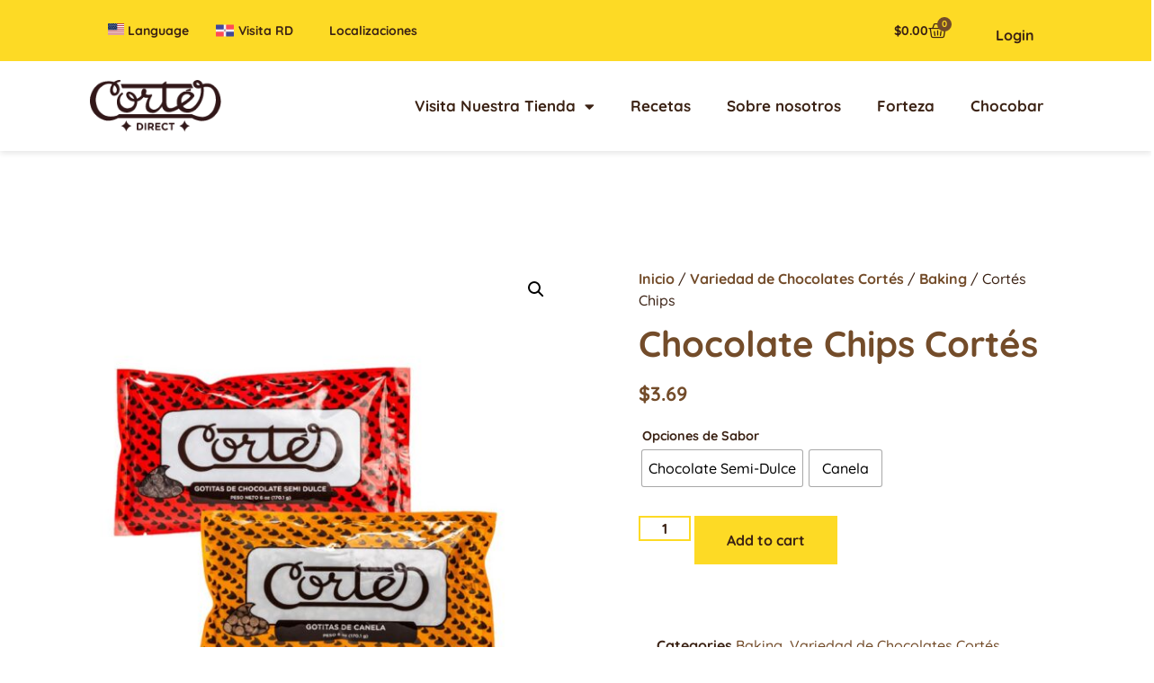

--- FILE ---
content_type: text/css
request_url: https://chocolatecortes.com/wp-content/uploads/elementor/css/post-12.css?ver=1764004959
body_size: 1222
content:
.elementor-kit-12{--e-global-color-primary:#FDDA25;--e-global-color-secondary:#3B2214;--e-global-color-text:#3B2214;--e-global-color-accent:#F8F6EC;--e-global-color-b4d4f6d:#FFFFFF;--e-global-color-2f982a3:#FCB939;--e-global-color-716ea1d:#734C2A;--e-global-color-c3587ca:#A68877;--e-global-color-0b37697:#181818;--e-global-color-513447e:#F8F5EC;--e-global-color-fd7841f:#E9C265;--e-global-color-4919324:#DD4C39;--e-global-color-28fd113:#6DB6AB;--e-global-color-d2a37f6:#93A541;--e-global-color-0b05f9e:#7170B2;--e-global-color-fec0864:#E688A2;--e-global-typography-primary-font-family:"Quicksand";--e-global-typography-primary-font-weight:500;--e-global-typography-secondary-font-family:"Londrina Solid";--e-global-typography-secondary-font-weight:900;--e-global-typography-text-font-family:"Quicksand";--e-global-typography-text-font-weight:500;--e-global-typography-accent-font-family:"Leckerli One";--e-global-typography-accent-font-weight:500;--e-global-typography-4e5af71-font-family:"brandon-grotesque";--e-global-typography-4e5af71-font-size:26px;--e-global-typography-4e5af71-font-weight:700;--e-global-typography-4e5af71-text-transform:uppercase;--e-global-typography-64b6e7e-font-family:"brandon-grotesque";--e-global-typography-64b6e7e-font-size:22px;--e-global-typography-64b6e7e-font-weight:400;--e-global-typography-64b6e7e-line-height:1.1em;--e-global-typography-20bbb62-font-family:"brandon-grotesque";--e-global-typography-20bbb62-font-size:26px;--e-global-typography-20bbb62-font-weight:900;--e-global-typography-20bbb62-text-transform:uppercase;--e-global-typography-18951cd-font-family:"brandon-grotesque";--e-global-typography-18951cd-font-size:26px;--e-global-typography-18951cd-font-weight:600;background-color:var( --e-global-color-b4d4f6d );color:var( --e-global-color-text );font-family:var( --e-global-typography-primary-font-family ), Sans-serif;font-weight:var( --e-global-typography-primary-font-weight );}.elementor-kit-12 button,.elementor-kit-12 input[type="button"],.elementor-kit-12 input[type="submit"],.elementor-kit-12 .elementor-button{background-color:var( --e-global-color-b4d4f6d );font-family:var( --e-global-typography-primary-font-family ), Sans-serif;font-weight:var( --e-global-typography-primary-font-weight );color:var( --e-global-color-716ea1d );border-style:solid;border-width:3px 3px 3px 3px;border-color:var( --e-global-color-primary );padding:12px 24px 12px 24px;}.elementor-kit-12 button:hover,.elementor-kit-12 button:focus,.elementor-kit-12 input[type="button"]:hover,.elementor-kit-12 input[type="button"]:focus,.elementor-kit-12 input[type="submit"]:hover,.elementor-kit-12 input[type="submit"]:focus,.elementor-kit-12 .elementor-button:hover,.elementor-kit-12 .elementor-button:focus{background-color:var( --e-global-color-primary );color:var( --e-global-color-716ea1d );border-style:solid;border-width:3px 3px 3px 3px;border-color:var( --e-global-color-primary );}.elementor-kit-12 e-page-transition{background-color:var( --e-global-color-primary );}.elementor-kit-12 a{color:var( --e-global-color-716ea1d );font-weight:700;}.elementor-kit-12 a:hover{color:var( --e-global-color-c3587ca );}.elementor-kit-12 h1{color:var( --e-global-color-text );font-family:var( --e-global-typography-primary-font-family ), Sans-serif;font-weight:var( --e-global-typography-primary-font-weight );}.elementor-kit-12 h2{color:var( --e-global-color-text );font-family:var( --e-global-typography-primary-font-family ), Sans-serif;font-weight:var( --e-global-typography-primary-font-weight );}.elementor-kit-12 h3{color:var( --e-global-color-text );font-family:var( --e-global-typography-primary-font-family ), Sans-serif;font-weight:var( --e-global-typography-primary-font-weight );}.elementor-kit-12 h4{color:var( --e-global-color-text );font-family:var( --e-global-typography-primary-font-family ), Sans-serif;font-weight:var( --e-global-typography-primary-font-weight );}.elementor-kit-12 h5{color:var( --e-global-color-text );font-family:var( --e-global-typography-primary-font-family ), Sans-serif;font-weight:var( --e-global-typography-primary-font-weight );}.elementor-kit-12 h6{color:var( --e-global-color-text );font-family:var( --e-global-typography-primary-font-family ), Sans-serif;font-weight:var( --e-global-typography-primary-font-weight );}.elementor-kit-12 input:not([type="button"]):not([type="submit"]),.elementor-kit-12 textarea,.elementor-kit-12 .elementor-field-textual{color:var( --e-global-color-716ea1d );background-color:var( --e-global-color-b4d4f6d );border-style:solid;border-width:3px 3px 3px 3px;border-color:var( --e-global-color-primary );padding:12px 20px 12px 20px;}.elementor-kit-12 input:focus:not([type="button"]):not([type="submit"]),.elementor-kit-12 textarea:focus,.elementor-kit-12 .elementor-field-textual:focus{color:var( --e-global-color-text );background-color:var( --e-global-color-accent );border-style:solid;border-width:3px 3px 3px 3px;border-color:var( --e-global-color-primary );}.elementor-section.elementor-section-boxed > .elementor-container{max-width:1440px;}.e-con{--container-max-width:1440px;}.elementor-widget:not(:last-child){margin-block-end:20px;}.elementor-element{--widgets-spacing:20px 20px;--widgets-spacing-row:20px;--widgets-spacing-column:20px;}{}h1.entry-title{display:var(--page-title-display);}.e-wc-error-notice .woocommerce-error, .e-wc-error-notice .wc-block-components-notice-banner.is-error{--error-message-text-color:var( --e-global-color-secondary );font-family:"Quicksand", Sans-serif;font-weight:700;--error-message-normal-links-color:var( --e-global-color-716ea1d );--error-message-hover-links-color:var( --e-global-color-2f982a3 );}body.e-wc-error-notice .woocommerce-error a.wc-backward, body.e-wc-error-notice .wc-block-components-notice-banner.is-error a.wc-backward{font-family:"Quicksand", Sans-serif;font-weight:700;}.e-wc-message-notice .woocommerce-message, .e-wc-message-notice .wc-block-components-notice-banner.is-success{--message-message-text-color:var( --e-global-color-secondary );font-family:"Quicksand", Sans-serif;font-weight:700;}body.e-wc-message-notice .woocommerce-message .restore-item, body.e-wc-message-notice .wc-block-components-notice-banner.is-success .restore-item, body.e-wc-message-notice .woocommerce-message a:not([class]), body.e-wc-message-notice .wc-block-components-notice-banner.is-success a:not([class]){font-family:"Quicksand", Sans-serif;font-weight:700;}.e-wc-message-notice .woocommerce-message .restore-item, .e-wc-message-notice .wc-block-components-notice-banner.is-success .restore-item, .e-wc-message-notice .woocommerce-message a:not([class]), .e-wc-message-notice .wc-block-components-notice-banner.is-success a:not([class]){--notice-message-normal-links-color:var( --e-global-color-716ea1d );}.e-wc-message-notice .woocommerce-message .restore-item:hover, .e-wc-message-notice .wc-block-components-notice-banner.is-success .restore-item:hover, .e-wc-message-notice .woocommerce-message a:not([class]):hover, .e-wc-message-notice .wc-block-components-notice-banner.is-success a:not([class]):hover{--notice-message-hover-links-color:var( --e-global-color-2f982a3 );}body.e-wc-message-notice .woocommerce-message .button, body.e-wc-message-notice .wc-block-components-notice-banner.is-success .button{font-family:"Quicksand", Sans-serif;font-weight:700;}.e-wc-info-notice .woocommerce-info, .e-wc-info-notice .wc-block-components-notice-banner.is-info{--info-message-text-color:var( --e-global-color-secondary );font-family:"Quicksand", Sans-serif;font-weight:700;}body.e-wc-info-notice .woocommerce-info .button, body.e-wc-info-notice .wc-block-components-notice-banner.is-info .button{font-family:"Quicksand", Sans-serif;font-weight:700;}.site-header .site-branding{flex-direction:column;align-items:stretch;}.site-header{padding-inline-end:0px;padding-inline-start:0px;}.site-footer .site-branding{flex-direction:column;align-items:stretch;}@media(max-width:1024px){.elementor-section.elementor-section-boxed > .elementor-container{max-width:1024px;}.e-con{--container-max-width:1024px;}}@media(max-width:767px){.elementor-section.elementor-section-boxed > .elementor-container{max-width:767px;}.e-con{--container-max-width:767px;}}/* Start custom CSS */#offers-cta .carousel-prev{left: -10px !important;}
#offers-cta .carousel-next{right: -10px !important;}

.woocommerce-loop-product__title, .woocommerce ul.products li.product h2 {
overflow: hidden;
text-overflow: ellipsis;
white-space: nowrap;
}

/* Small screen devices (425px and below) */
@media only screen and (max-width: 425px) {.premium-woo-product-wrapper{height:300px; position:relative;}
.premium-woo-product-info {position: absolute !important; bottom: 0px;}}/* End custom CSS */

--- FILE ---
content_type: text/css
request_url: https://chocolatecortes.com/wp-content/uploads/elementor/css/post-167.css?ver=1763843701
body_size: 4505
content:
.elementor-widget-section .eael-protected-content-message{font-family:var( --e-global-typography-secondary-font-family ), Sans-serif;font-weight:var( --e-global-typography-secondary-font-weight );}.elementor-widget-section .protected-content-error-msg{font-family:var( --e-global-typography-secondary-font-family ), Sans-serif;font-weight:var( --e-global-typography-secondary-font-weight );}.elementor-167 .elementor-element.elementor-element-7c619af > .elementor-container{max-width:1600px;min-height:45px;}.elementor-167 .elementor-element.elementor-element-7c619af > .elementor-container > .elementor-column > .elementor-widget-wrap{align-content:center;align-items:center;}.elementor-167 .elementor-element.elementor-element-7c619af:not(.elementor-motion-effects-element-type-background), .elementor-167 .elementor-element.elementor-element-7c619af > .elementor-motion-effects-container > .elementor-motion-effects-layer{background-color:var( --e-global-color-primary );}.elementor-167 .elementor-element.elementor-element-7c619af{transition:background 0.3s, border 0.3s, border-radius 0.3s, box-shadow 0.3s;padding:0px 100px 0px 100px;z-index:20;}.elementor-167 .elementor-element.elementor-element-7c619af > .elementor-background-overlay{transition:background 0.3s, border-radius 0.3s, opacity 0.3s;}.elementor-widget-nav-menu .elementor-nav-menu .elementor-item{font-family:var( --e-global-typography-primary-font-family ), Sans-serif;font-weight:var( --e-global-typography-primary-font-weight );}.elementor-widget-nav-menu .elementor-nav-menu--main .elementor-item{color:var( --e-global-color-text );fill:var( --e-global-color-text );}.elementor-widget-nav-menu .elementor-nav-menu--main .elementor-item:hover,
					.elementor-widget-nav-menu .elementor-nav-menu--main .elementor-item.elementor-item-active,
					.elementor-widget-nav-menu .elementor-nav-menu--main .elementor-item.highlighted,
					.elementor-widget-nav-menu .elementor-nav-menu--main .elementor-item:focus{color:var( --e-global-color-accent );fill:var( --e-global-color-accent );}.elementor-widget-nav-menu .elementor-nav-menu--main:not(.e--pointer-framed) .elementor-item:before,
					.elementor-widget-nav-menu .elementor-nav-menu--main:not(.e--pointer-framed) .elementor-item:after{background-color:var( --e-global-color-accent );}.elementor-widget-nav-menu .e--pointer-framed .elementor-item:before,
					.elementor-widget-nav-menu .e--pointer-framed .elementor-item:after{border-color:var( --e-global-color-accent );}.elementor-widget-nav-menu{--e-nav-menu-divider-color:var( --e-global-color-text );}.elementor-widget-nav-menu .elementor-nav-menu--dropdown .elementor-item, .elementor-widget-nav-menu .elementor-nav-menu--dropdown  .elementor-sub-item{font-family:var( --e-global-typography-accent-font-family ), Sans-serif;font-weight:var( --e-global-typography-accent-font-weight );}.elementor-widget-nav-menu .eael-protected-content-message{font-family:var( --e-global-typography-secondary-font-family ), Sans-serif;font-weight:var( --e-global-typography-secondary-font-weight );}.elementor-widget-nav-menu .protected-content-error-msg{font-family:var( --e-global-typography-secondary-font-family ), Sans-serif;font-weight:var( --e-global-typography-secondary-font-weight );}.elementor-167 .elementor-element.elementor-element-d357cd7 .elementor-menu-toggle{margin-left:auto;background-color:var( --e-global-color-primary );}.elementor-167 .elementor-element.elementor-element-d357cd7 .elementor-nav-menu .elementor-item{font-family:"Quicksand", Sans-serif;font-size:14px;font-weight:700;}.elementor-167 .elementor-element.elementor-element-d357cd7 .elementor-nav-menu--main .elementor-item{color:var( --e-global-color-text );fill:var( --e-global-color-text );padding-top:24px;padding-bottom:24px;}.elementor-167 .elementor-element.elementor-element-d357cd7 .elementor-nav-menu--main .elementor-item:hover,
					.elementor-167 .elementor-element.elementor-element-d357cd7 .elementor-nav-menu--main .elementor-item.elementor-item-active,
					.elementor-167 .elementor-element.elementor-element-d357cd7 .elementor-nav-menu--main .elementor-item.highlighted,
					.elementor-167 .elementor-element.elementor-element-d357cd7 .elementor-nav-menu--main .elementor-item:focus{color:var( --e-global-color-716ea1d );fill:var( --e-global-color-716ea1d );}.elementor-167 .elementor-element.elementor-element-d357cd7 .elementor-nav-menu--main .elementor-item.elementor-item-active{color:var( --e-global-color-716ea1d );}.elementor-167 .elementor-element.elementor-element-d357cd7 .elementor-nav-menu--dropdown a, .elementor-167 .elementor-element.elementor-element-d357cd7 .elementor-menu-toggle{color:var( --e-global-color-716ea1d );fill:var( --e-global-color-716ea1d );}.elementor-167 .elementor-element.elementor-element-d357cd7 .elementor-nav-menu--dropdown{background-color:var( --e-global-color-accent );}.elementor-167 .elementor-element.elementor-element-d357cd7 .elementor-nav-menu--dropdown a:hover,
					.elementor-167 .elementor-element.elementor-element-d357cd7 .elementor-nav-menu--dropdown a:focus,
					.elementor-167 .elementor-element.elementor-element-d357cd7 .elementor-nav-menu--dropdown a.elementor-item-active,
					.elementor-167 .elementor-element.elementor-element-d357cd7 .elementor-nav-menu--dropdown a.highlighted,
					.elementor-167 .elementor-element.elementor-element-d357cd7 .elementor-menu-toggle:hover,
					.elementor-167 .elementor-element.elementor-element-d357cd7 .elementor-menu-toggle:focus{color:var( --e-global-color-716ea1d );}.elementor-167 .elementor-element.elementor-element-d357cd7 .elementor-nav-menu--dropdown a:hover,
					.elementor-167 .elementor-element.elementor-element-d357cd7 .elementor-nav-menu--dropdown a:focus,
					.elementor-167 .elementor-element.elementor-element-d357cd7 .elementor-nav-menu--dropdown a.elementor-item-active,
					.elementor-167 .elementor-element.elementor-element-d357cd7 .elementor-nav-menu--dropdown a.highlighted{background-color:#FDDA25;}.elementor-167 .elementor-element.elementor-element-d357cd7 .elementor-nav-menu--dropdown a.elementor-item-active{color:var( --e-global-color-716ea1d );background-color:var( --e-global-color-primary );}.elementor-167 .elementor-element.elementor-element-d357cd7 .elementor-nav-menu--dropdown .elementor-item, .elementor-167 .elementor-element.elementor-element-d357cd7 .elementor-nav-menu--dropdown  .elementor-sub-item{font-family:"Quicksand", Sans-serif;font-size:16px;font-weight:700;}.elementor-167 .elementor-element.elementor-element-d357cd7 .elementor-nav-menu--dropdown a{padding-left:10px;padding-right:10px;padding-top:13px;padding-bottom:13px;}.elementor-167 .elementor-element.elementor-element-d357cd7 .elementor-nav-menu--dropdown li:not(:last-child){border-style:none;}.elementor-167 .elementor-element.elementor-element-d357cd7 .elementor-nav-menu--main > .elementor-nav-menu > li > .elementor-nav-menu--dropdown, .elementor-167 .elementor-element.elementor-element-d357cd7 .elementor-nav-menu__container.elementor-nav-menu--dropdown{margin-top:-12px !important;}.elementor-167 .elementor-element.elementor-element-d357cd7 div.elementor-menu-toggle{color:var( --e-global-color-716ea1d );}.elementor-167 .elementor-element.elementor-element-d357cd7 div.elementor-menu-toggle svg{fill:var( --e-global-color-716ea1d );}.elementor-167 .elementor-element.elementor-element-d357cd7 > .elementor-widget-container{padding:0px 0px 0px 0px;}.elementor-167 .elementor-element.elementor-element-d357cd7{width:var( --container-widget-width, 124.376% );max-width:124.376%;--container-widget-width:124.376%;--container-widget-flex-grow:0;align-self:center;z-index:100;}.elementor-bc-flex-widget .elementor-167 .elementor-element.elementor-element-3e156fa.elementor-column .elementor-widget-wrap{align-items:center;}.elementor-167 .elementor-element.elementor-element-3e156fa.elementor-column.elementor-element[data-element_type="column"] > .elementor-widget-wrap.elementor-element-populated{align-content:center;align-items:center;}.elementor-167 .elementor-element.elementor-element-3e156fa.elementor-column > .elementor-widget-wrap{justify-content:flex-end;}.elementor-167 .elementor-element.elementor-element-3e156fa > .elementor-element-populated{color:var( --e-global-color-text );}.elementor-167 .elementor-element.elementor-element-8e4b349 .elementor-nav-menu .elementor-item{font-family:"Quicksand", Sans-serif;font-weight:700;}.elementor-167 .elementor-element.elementor-element-8e4b349 .elementor-nav-menu--main .elementor-item:hover,
					.elementor-167 .elementor-element.elementor-element-8e4b349 .elementor-nav-menu--main .elementor-item.elementor-item-active,
					.elementor-167 .elementor-element.elementor-element-8e4b349 .elementor-nav-menu--main .elementor-item.highlighted,
					.elementor-167 .elementor-element.elementor-element-8e4b349 .elementor-nav-menu--main .elementor-item:focus{color:var( --e-global-color-716ea1d );fill:var( --e-global-color-716ea1d );}.elementor-bc-flex-widget .elementor-167 .elementor-element.elementor-element-dcb3327.elementor-column .elementor-widget-wrap{align-items:center;}.elementor-167 .elementor-element.elementor-element-dcb3327.elementor-column.elementor-element[data-element_type="column"] > .elementor-widget-wrap.elementor-element-populated{align-content:center;align-items:center;}.elementor-167 .elementor-element.elementor-element-dcb3327.elementor-column > .elementor-widget-wrap{justify-content:flex-end;}.elementor-167 .elementor-element.elementor-element-dcb3327 > .elementor-widget-wrap > .elementor-widget:not(.elementor-widget__width-auto):not(.elementor-widget__width-initial):not(:last-child):not(.elementor-absolute){margin-bottom:20px;}.elementor-167 .elementor-element.elementor-element-dcb3327 > .elementor-element-populated{color:var( --e-global-color-text );margin:0px 0px 0px 0px;--e-column-margin-right:0px;--e-column-margin-left:0px;padding:0px 0px 10px 0px;}.elementor-widget-woocommerce-menu-cart .elementor-menu-cart__toggle .elementor-button{font-family:var( --e-global-typography-primary-font-family ), Sans-serif;font-weight:var( --e-global-typography-primary-font-weight );}.elementor-widget-woocommerce-menu-cart .elementor-menu-cart__product-name a{font-family:var( --e-global-typography-primary-font-family ), Sans-serif;font-weight:var( --e-global-typography-primary-font-weight );}.elementor-widget-woocommerce-menu-cart .elementor-menu-cart__product-price{font-family:var( --e-global-typography-primary-font-family ), Sans-serif;font-weight:var( --e-global-typography-primary-font-weight );}.elementor-widget-woocommerce-menu-cart .elementor-menu-cart__footer-buttons .elementor-button{font-family:var( --e-global-typography-primary-font-family ), Sans-serif;font-weight:var( --e-global-typography-primary-font-weight );}.elementor-widget-woocommerce-menu-cart .elementor-menu-cart__footer-buttons a.elementor-button--view-cart{font-family:var( --e-global-typography-primary-font-family ), Sans-serif;font-weight:var( --e-global-typography-primary-font-weight );}.elementor-widget-woocommerce-menu-cart .elementor-menu-cart__footer-buttons a.elementor-button--checkout{font-family:var( --e-global-typography-primary-font-family ), Sans-serif;font-weight:var( --e-global-typography-primary-font-weight );}.elementor-widget-woocommerce-menu-cart .woocommerce-mini-cart__empty-message{font-family:var( --e-global-typography-primary-font-family ), Sans-serif;font-weight:var( --e-global-typography-primary-font-weight );}.elementor-widget-woocommerce-menu-cart .eael-protected-content-message{font-family:var( --e-global-typography-secondary-font-family ), Sans-serif;font-weight:var( --e-global-typography-secondary-font-weight );}.elementor-widget-woocommerce-menu-cart .protected-content-error-msg{font-family:var( --e-global-typography-secondary-font-family ), Sans-serif;font-weight:var( --e-global-typography-secondary-font-weight );}.elementor-167 .elementor-element.elementor-element-345f952{--main-alignment:right;--side-cart-alignment-transform:translateX(100%);--side-cart-alignment-left:auto;--side-cart-alignment-right:0;--divider-style:solid;--subtotal-divider-style:solid;--elementor-remove-from-cart-button:none;--remove-from-cart-button:block;--toggle-button-text-color:var( --e-global-color-text );--toggle-button-icon-color:var( --e-global-color-text );--toggle-button-hover-text-color:var( --e-global-color-text );--toggle-button-icon-hover-color:var( --e-global-color-text );--toggle-button-border-width:0px;--toggle-button-border-radius:0px;--toggle-icon-size:21px;--items-indicator-text-color:var( --e-global-color-primary );--items-indicator-background-color:var( --e-global-color-716ea1d );--cart-background-color:var( --e-global-color-accent );--cart-border-style:none;--cart-close-button-color:var( --e-global-color-secondary );--cart-close-button-hover-color:var( --e-global-color-716ea1d );--remove-item-button-color:var( --e-global-color-secondary );--remove-item-button-hover-color:var( --e-global-color-716ea1d );--product-price-color:var( --e-global-color-secondary );--divider-color:var( --e-global-color-primary );--subtotal-divider-color:var( --e-global-color-primary );--divider-width:2px;--subtotal-divider-top-width:2px;--subtotal-divider-right-width:2px;--subtotal-divider-bottom-width:2px;--subtotal-divider-left-width:2px;--cart-footer-layout:1fr;--products-max-height-sidecart:calc(100vh - 300px);--products-max-height-minicart:calc(100vh - 450px);--cart-footer-buttons-border-radius:0px;--view-cart-button-text-color:var( --e-global-color-secondary );--view-cart-button-background-color:var( --e-global-color-primary );--view-cart-button-hover-text-color:var( --e-global-color-primary );--view-cart-button-hover-background-color:var( --e-global-color-secondary );--view-cart-button-padding:20px 20px 20px 20px;--checkout-button-text-color:var( --e-global-color-primary );--checkout-button-background-color:var( --e-global-color-secondary );--checkout-button-hover-text-color:var( --e-global-color-secondary );--checkout-button-hover-background-color:var( --e-global-color-primary );--checkout-button-padding:20px 20px 20px 20px;--empty-message-color:var( --e-global-color-secondary );width:auto;max-width:auto;z-index:2;}.elementor-167 .elementor-element.elementor-element-345f952 .elementor-menu-cart__toggle .elementor-button{box-shadow:0px 0px 0px 0px rgba(0,0,0,0.5);font-family:"Quicksand", Sans-serif;font-size:14px;font-weight:700;gap:13px;}.elementor-167 .elementor-element.elementor-element-345f952 .elementor-menu-cart__toggle .elementor-button:hover{box-shadow:0px 0px 0px 0px rgba(0, 0, 0, 0);}body:not(.rtl) .elementor-167 .elementor-element.elementor-element-345f952 .elementor-menu-cart__toggle .elementor-button-icon .elementor-button-icon-qty[data-counter]{right:-5px;top:-5px;}body.rtl .elementor-167 .elementor-element.elementor-element-345f952 .elementor-menu-cart__toggle .elementor-button-icon .elementor-button-icon-qty[data-counter]{right:5px;top:-5px;left:auto;}.elementor-167 .elementor-element.elementor-element-345f952 .widget_shopping_cart_content{--subtotal-divider-left-width:0;--subtotal-divider-right-width:0;}.elementor-167 .elementor-element.elementor-element-345f952 .elementor-menu-cart__product-name a{font-family:"Quicksand", Sans-serif;font-weight:700;}.elementor-167 .elementor-element.elementor-element-345f952 .elementor-menu-cart__product-name a:hover{color:var( --e-global-color-c3587ca );}.elementor-167 .elementor-element.elementor-element-345f952 .elementor-menu-cart__product-price .product-quantity{font-weight:700;}.elementor-167 .elementor-element.elementor-element-345f952 .elementor-menu-cart__footer-buttons a.elementor-button--view-cart{font-family:"Quicksand", Sans-serif;font-weight:700;border-radius:0px 0px 0px 0px;}.elementor-167 .elementor-element.elementor-element-345f952 .elementor-button--view-cart{border-style:none;box-shadow:0px 0px 0px 0px rgba(0,0,0,0.5);}.elementor-167 .elementor-element.elementor-element-345f952 .elementor-menu-cart__footer-buttons a.elementor-button--checkout{font-family:"Quicksand", Sans-serif;font-weight:700;border-radius:0px 0px 0px 0px;}.elementor-167 .elementor-element.elementor-element-345f952 .elementor-button--checkout{border-style:none;box-shadow:0px 0px 0px 0px rgba(0,0,0,0.5);}.elementor-167 .elementor-element.elementor-element-345f952 .woocommerce-mini-cart__empty-message{font-family:"Quicksand", Sans-serif;font-weight:700;}.elementor-167 .elementor-element.elementor-element-345f952 > .elementor-widget-container{margin:0px 0px 0px 0px;padding:0px 0px 0px 0px;}.elementor-167 .elementor-element.elementor-element-f59afeb > .elementor-container{max-width:1600px;min-height:45px;}.elementor-167 .elementor-element.elementor-element-f59afeb > .elementor-container > .elementor-column > .elementor-widget-wrap{align-content:center;align-items:center;}.elementor-167 .elementor-element.elementor-element-f59afeb:not(.elementor-motion-effects-element-type-background), .elementor-167 .elementor-element.elementor-element-f59afeb > .elementor-motion-effects-container > .elementor-motion-effects-layer{background-color:var( --e-global-color-primary );}.elementor-167 .elementor-element.elementor-element-f59afeb{transition:background 0.3s, border 0.3s, border-radius 0.3s, box-shadow 0.3s;padding:0px 100px 0px 100px;z-index:20;}.elementor-167 .elementor-element.elementor-element-f59afeb > .elementor-background-overlay{transition:background 0.3s, border-radius 0.3s, opacity 0.3s;}.elementor-167 .elementor-element.elementor-element-406117d .elementor-menu-toggle{margin-left:auto;background-color:var( --e-global-color-primary );}.elementor-167 .elementor-element.elementor-element-406117d .elementor-nav-menu .elementor-item{font-family:"Quicksand", Sans-serif;font-size:14px;font-weight:700;}.elementor-167 .elementor-element.elementor-element-406117d .elementor-nav-menu--main .elementor-item{color:var( --e-global-color-text );fill:var( --e-global-color-text );padding-top:24px;padding-bottom:24px;}.elementor-167 .elementor-element.elementor-element-406117d .elementor-nav-menu--main .elementor-item:hover,
					.elementor-167 .elementor-element.elementor-element-406117d .elementor-nav-menu--main .elementor-item.elementor-item-active,
					.elementor-167 .elementor-element.elementor-element-406117d .elementor-nav-menu--main .elementor-item.highlighted,
					.elementor-167 .elementor-element.elementor-element-406117d .elementor-nav-menu--main .elementor-item:focus{color:var( --e-global-color-716ea1d );fill:var( --e-global-color-716ea1d );}.elementor-167 .elementor-element.elementor-element-406117d .elementor-nav-menu--main .elementor-item.elementor-item-active{color:var( --e-global-color-716ea1d );}.elementor-167 .elementor-element.elementor-element-406117d .elementor-nav-menu--dropdown a, .elementor-167 .elementor-element.elementor-element-406117d .elementor-menu-toggle{color:var( --e-global-color-716ea1d );fill:var( --e-global-color-716ea1d );}.elementor-167 .elementor-element.elementor-element-406117d .elementor-nav-menu--dropdown{background-color:var( --e-global-color-accent );}.elementor-167 .elementor-element.elementor-element-406117d .elementor-nav-menu--dropdown a:hover,
					.elementor-167 .elementor-element.elementor-element-406117d .elementor-nav-menu--dropdown a:focus,
					.elementor-167 .elementor-element.elementor-element-406117d .elementor-nav-menu--dropdown a.elementor-item-active,
					.elementor-167 .elementor-element.elementor-element-406117d .elementor-nav-menu--dropdown a.highlighted,
					.elementor-167 .elementor-element.elementor-element-406117d .elementor-menu-toggle:hover,
					.elementor-167 .elementor-element.elementor-element-406117d .elementor-menu-toggle:focus{color:var( --e-global-color-716ea1d );}.elementor-167 .elementor-element.elementor-element-406117d .elementor-nav-menu--dropdown a:hover,
					.elementor-167 .elementor-element.elementor-element-406117d .elementor-nav-menu--dropdown a:focus,
					.elementor-167 .elementor-element.elementor-element-406117d .elementor-nav-menu--dropdown a.elementor-item-active,
					.elementor-167 .elementor-element.elementor-element-406117d .elementor-nav-menu--dropdown a.highlighted{background-color:#FDDA25;}.elementor-167 .elementor-element.elementor-element-406117d .elementor-nav-menu--dropdown a.elementor-item-active{color:var( --e-global-color-716ea1d );background-color:var( --e-global-color-primary );}.elementor-167 .elementor-element.elementor-element-406117d .elementor-nav-menu--dropdown .elementor-item, .elementor-167 .elementor-element.elementor-element-406117d .elementor-nav-menu--dropdown  .elementor-sub-item{font-family:"Quicksand", Sans-serif;font-size:16px;font-weight:700;}.elementor-167 .elementor-element.elementor-element-406117d .elementor-nav-menu--dropdown a{padding-left:10px;padding-right:10px;padding-top:13px;padding-bottom:13px;}.elementor-167 .elementor-element.elementor-element-406117d .elementor-nav-menu--dropdown li:not(:last-child){border-style:none;}.elementor-167 .elementor-element.elementor-element-406117d .elementor-nav-menu--main > .elementor-nav-menu > li > .elementor-nav-menu--dropdown, .elementor-167 .elementor-element.elementor-element-406117d .elementor-nav-menu__container.elementor-nav-menu--dropdown{margin-top:-12px !important;}.elementor-167 .elementor-element.elementor-element-406117d div.elementor-menu-toggle{color:var( --e-global-color-716ea1d );}.elementor-167 .elementor-element.elementor-element-406117d div.elementor-menu-toggle svg{fill:var( --e-global-color-716ea1d );}.elementor-167 .elementor-element.elementor-element-406117d > .elementor-widget-container{padding:0px 0px 0px 0px;}.elementor-167 .elementor-element.elementor-element-406117d{width:var( --container-widget-width, 105.571% );max-width:105.571%;--container-widget-width:105.571%;--container-widget-flex-grow:0;align-self:center;z-index:100;}.elementor-bc-flex-widget .elementor-167 .elementor-element.elementor-element-90b083b.elementor-column .elementor-widget-wrap{align-items:center;}.elementor-167 .elementor-element.elementor-element-90b083b.elementor-column.elementor-element[data-element_type="column"] > .elementor-widget-wrap.elementor-element-populated{align-content:center;align-items:center;}.elementor-167 .elementor-element.elementor-element-90b083b.elementor-column > .elementor-widget-wrap{justify-content:flex-end;}.elementor-167 .elementor-element.elementor-element-90b083b > .elementor-element-populated{color:var( --e-global-color-text );padding:0px 10px 0px 10px;}.elementor-167 .elementor-element.elementor-element-c4aee4b{--main-alignment:center;--side-cart-alignment-transform:translateX(100%);--side-cart-alignment-left:auto;--side-cart-alignment-right:0;--divider-style:solid;--subtotal-divider-style:solid;--elementor-remove-from-cart-button:none;--remove-from-cart-button:block;--toggle-button-text-color:var( --e-global-color-text );--toggle-button-icon-color:var( --e-global-color-text );--toggle-button-hover-text-color:var( --e-global-color-text );--toggle-button-icon-hover-color:var( --e-global-color-text );--toggle-button-border-width:0px;--toggle-button-border-radius:0px;--toggle-icon-size:21px;--items-indicator-text-color:var( --e-global-color-primary );--items-indicator-background-color:var( --e-global-color-716ea1d );--cart-background-color:var( --e-global-color-accent );--cart-border-style:none;--cart-close-button-color:var( --e-global-color-secondary );--cart-close-button-hover-color:var( --e-global-color-716ea1d );--remove-item-button-color:var( --e-global-color-secondary );--remove-item-button-hover-color:var( --e-global-color-716ea1d );--product-price-color:var( --e-global-color-secondary );--divider-color:var( --e-global-color-primary );--subtotal-divider-color:var( --e-global-color-primary );--divider-width:2px;--subtotal-divider-top-width:2px;--subtotal-divider-right-width:2px;--subtotal-divider-bottom-width:2px;--subtotal-divider-left-width:2px;--cart-footer-layout:1fr;--products-max-height-sidecart:calc(100vh - 300px);--products-max-height-minicart:calc(100vh - 450px);--cart-footer-buttons-border-radius:0px;--view-cart-button-text-color:var( --e-global-color-secondary );--view-cart-button-background-color:var( --e-global-color-primary );--view-cart-button-hover-text-color:var( --e-global-color-primary );--view-cart-button-hover-background-color:var( --e-global-color-secondary );--view-cart-button-padding:20px 20px 20px 20px;--checkout-button-text-color:var( --e-global-color-primary );--checkout-button-background-color:var( --e-global-color-secondary );--checkout-button-hover-text-color:var( --e-global-color-secondary );--checkout-button-hover-background-color:var( --e-global-color-primary );--checkout-button-padding:20px 20px 20px 20px;--empty-message-color:var( --e-global-color-secondary );width:auto;max-width:auto;align-self:center;z-index:2;}.elementor-167 .elementor-element.elementor-element-c4aee4b .elementor-menu-cart__toggle .elementor-button{box-shadow:0px 0px 0px 0px rgba(0,0,0,0.5);font-family:"Quicksand", Sans-serif;font-size:14px;font-weight:700;gap:13px;}.elementor-167 .elementor-element.elementor-element-c4aee4b .elementor-menu-cart__toggle .elementor-button:hover{box-shadow:0px 0px 0px 0px rgba(0, 0, 0, 0);}body:not(.rtl) .elementor-167 .elementor-element.elementor-element-c4aee4b .elementor-menu-cart__toggle .elementor-button-icon .elementor-button-icon-qty[data-counter]{right:-5px;top:-5px;}body.rtl .elementor-167 .elementor-element.elementor-element-c4aee4b .elementor-menu-cart__toggle .elementor-button-icon .elementor-button-icon-qty[data-counter]{right:5px;top:-5px;left:auto;}.elementor-167 .elementor-element.elementor-element-c4aee4b .widget_shopping_cart_content{--subtotal-divider-left-width:0;--subtotal-divider-right-width:0;}.elementor-167 .elementor-element.elementor-element-c4aee4b .elementor-menu-cart__product-name a{font-family:"Quicksand", Sans-serif;font-weight:700;}.elementor-167 .elementor-element.elementor-element-c4aee4b .elementor-menu-cart__product-name a:hover{color:var( --e-global-color-c3587ca );}.elementor-167 .elementor-element.elementor-element-c4aee4b .elementor-menu-cart__product-price .product-quantity{font-weight:700;}.elementor-167 .elementor-element.elementor-element-c4aee4b .elementor-menu-cart__footer-buttons a.elementor-button--view-cart{font-family:"Quicksand", Sans-serif;font-weight:700;border-radius:0px 0px 0px 0px;}.elementor-167 .elementor-element.elementor-element-c4aee4b .elementor-button--view-cart{border-style:none;box-shadow:0px 0px 0px 0px rgba(0,0,0,0.5);}.elementor-167 .elementor-element.elementor-element-c4aee4b .elementor-menu-cart__footer-buttons a.elementor-button--checkout{font-family:"Quicksand", Sans-serif;font-weight:700;border-radius:0px 0px 0px 0px;}.elementor-167 .elementor-element.elementor-element-c4aee4b .elementor-button--checkout{border-style:none;box-shadow:0px 0px 0px 0px rgba(0,0,0,0.5);}.elementor-167 .elementor-element.elementor-element-c4aee4b .woocommerce-mini-cart__empty-message{font-family:"Quicksand", Sans-serif;font-weight:700;}.elementor-167 .elementor-element.elementor-element-c4aee4b > .elementor-widget-container{margin:0px 0px 0px 0px;padding:0px 10px 0px 10px;}.elementor-167 .elementor-element.elementor-element-b859752 .elementor-nav-menu .elementor-item{font-family:"Quicksand", Sans-serif;font-weight:700;line-height:1px;letter-spacing:0px;}.elementor-167 .elementor-element.elementor-element-b859752 .elementor-nav-menu--main .elementor-item:hover,
					.elementor-167 .elementor-element.elementor-element-b859752 .elementor-nav-menu--main .elementor-item.elementor-item-active,
					.elementor-167 .elementor-element.elementor-element-b859752 .elementor-nav-menu--main .elementor-item.highlighted,
					.elementor-167 .elementor-element.elementor-element-b859752 .elementor-nav-menu--main .elementor-item:focus{color:var( --e-global-color-716ea1d );fill:var( --e-global-color-716ea1d );}.elementor-167 .elementor-element.elementor-element-b859752 .elementor-nav-menu--main .elementor-item{padding-top:5px;padding-bottom:5px;}.elementor-167 .elementor-element.elementor-element-b859752 > .elementor-widget-container{margin:10px 0px 0px 0px;}.elementor-167 .elementor-element.elementor-element-b859752{width:auto;max-width:auto;align-self:center;}.elementor-widget-button .elementor-button{font-family:var( --e-global-typography-accent-font-family ), Sans-serif;font-weight:var( --e-global-typography-accent-font-weight );background-color:var( --e-global-color-accent );}.elementor-widget-button .eael-protected-content-message{font-family:var( --e-global-typography-secondary-font-family ), Sans-serif;font-weight:var( --e-global-typography-secondary-font-weight );}.elementor-widget-button .protected-content-error-msg{font-family:var( --e-global-typography-secondary-font-family ), Sans-serif;font-weight:var( --e-global-typography-secondary-font-weight );}.elementor-167 .elementor-element.elementor-element-64a2b79 .elementor-button-content-wrapper{flex-direction:row;}.elementor-167 .elementor-element.elementor-element-64a2b79 .elementor-button{font-family:"Quicksand", Sans-serif;font-size:12px;font-weight:700;text-transform:uppercase;fill:#FAF8EC;color:#FAF8EC;background-color:#EE3543;}.elementor-167 .elementor-element.elementor-element-64a2b79 .elementor-button:hover, .elementor-167 .elementor-element.elementor-element-64a2b79 .elementor-button:focus{background-color:#148568;}.elementor-167 .elementor-element.elementor-element-64a2b79 > .elementor-widget-container{padding:0px 0px 0px 10px;}.elementor-167 .elementor-element.elementor-element-64a2b79{width:auto;max-width:auto;}.elementor-167 .elementor-element.elementor-element-976dfd4 > .elementor-container{max-width:1600px;min-height:100px;}.elementor-167 .elementor-element.elementor-element-976dfd4 > .elementor-container > .elementor-column > .elementor-widget-wrap{align-content:center;align-items:center;}.elementor-167 .elementor-element.elementor-element-976dfd4:not(.elementor-motion-effects-element-type-background), .elementor-167 .elementor-element.elementor-element-976dfd4 > .elementor-motion-effects-container > .elementor-motion-effects-layer{background-color:var( --e-global-color-b4d4f6d );}.elementor-167 .elementor-element.elementor-element-976dfd4{border-style:none;box-shadow:0px 3px 6px 0px rgba(0, 0, 0, 0.09);transition:background 0.3s, border 0.3s, border-radius 0.3s, box-shadow 0.3s;padding:0px 100px 0px 100px;z-index:10;}.elementor-167 .elementor-element.elementor-element-976dfd4 > .elementor-background-overlay{transition:background 0.3s, border-radius 0.3s, opacity 0.3s;}.elementor-widget-theme-site-logo .widget-image-caption{color:var( --e-global-color-text );font-family:var( --e-global-typography-text-font-family ), Sans-serif;font-weight:var( --e-global-typography-text-font-weight );}.elementor-widget-theme-site-logo .eael-protected-content-message{font-family:var( --e-global-typography-secondary-font-family ), Sans-serif;font-weight:var( --e-global-typography-secondary-font-weight );}.elementor-widget-theme-site-logo .protected-content-error-msg{font-family:var( --e-global-typography-secondary-font-family ), Sans-serif;font-weight:var( --e-global-typography-secondary-font-weight );}.elementor-167 .elementor-element.elementor-element-a7ae32e{text-align:left;}.elementor-167 .elementor-element.elementor-element-a7ae32e img{width:146px;}.elementor-167 .elementor-element.elementor-element-3e200e6 .elementor-menu-toggle{margin-left:auto;background-color:var( --e-global-color-primary );}.elementor-167 .elementor-element.elementor-element-3e200e6 .elementor-nav-menu .elementor-item{font-family:"Quicksand", Sans-serif;font-size:17px;font-weight:700;}.elementor-167 .elementor-element.elementor-element-3e200e6 .elementor-nav-menu--main .elementor-item{color:var( --e-global-color-text );fill:var( --e-global-color-text );padding-top:24px;padding-bottom:24px;}.elementor-167 .elementor-element.elementor-element-3e200e6 .elementor-nav-menu--main .elementor-item:hover,
					.elementor-167 .elementor-element.elementor-element-3e200e6 .elementor-nav-menu--main .elementor-item.elementor-item-active,
					.elementor-167 .elementor-element.elementor-element-3e200e6 .elementor-nav-menu--main .elementor-item.highlighted,
					.elementor-167 .elementor-element.elementor-element-3e200e6 .elementor-nav-menu--main .elementor-item:focus{color:var( --e-global-color-716ea1d );fill:var( --e-global-color-716ea1d );}.elementor-167 .elementor-element.elementor-element-3e200e6 .elementor-nav-menu--main .elementor-item.elementor-item-active{color:var( --e-global-color-716ea1d );}.elementor-167 .elementor-element.elementor-element-3e200e6 .elementor-nav-menu--dropdown a, .elementor-167 .elementor-element.elementor-element-3e200e6 .elementor-menu-toggle{color:var( --e-global-color-716ea1d );fill:var( --e-global-color-716ea1d );}.elementor-167 .elementor-element.elementor-element-3e200e6 .elementor-nav-menu--dropdown{background-color:var( --e-global-color-accent );}.elementor-167 .elementor-element.elementor-element-3e200e6 .elementor-nav-menu--dropdown a:hover,
					.elementor-167 .elementor-element.elementor-element-3e200e6 .elementor-nav-menu--dropdown a:focus,
					.elementor-167 .elementor-element.elementor-element-3e200e6 .elementor-nav-menu--dropdown a.elementor-item-active,
					.elementor-167 .elementor-element.elementor-element-3e200e6 .elementor-nav-menu--dropdown a.highlighted,
					.elementor-167 .elementor-element.elementor-element-3e200e6 .elementor-menu-toggle:hover,
					.elementor-167 .elementor-element.elementor-element-3e200e6 .elementor-menu-toggle:focus{color:var( --e-global-color-716ea1d );}.elementor-167 .elementor-element.elementor-element-3e200e6 .elementor-nav-menu--dropdown a:hover,
					.elementor-167 .elementor-element.elementor-element-3e200e6 .elementor-nav-menu--dropdown a:focus,
					.elementor-167 .elementor-element.elementor-element-3e200e6 .elementor-nav-menu--dropdown a.elementor-item-active,
					.elementor-167 .elementor-element.elementor-element-3e200e6 .elementor-nav-menu--dropdown a.highlighted{background-color:var( --e-global-color-primary );}.elementor-167 .elementor-element.elementor-element-3e200e6 .elementor-nav-menu--dropdown a.elementor-item-active{color:var( --e-global-color-716ea1d );background-color:var( --e-global-color-primary );}.elementor-167 .elementor-element.elementor-element-3e200e6 .elementor-nav-menu--dropdown .elementor-item, .elementor-167 .elementor-element.elementor-element-3e200e6 .elementor-nav-menu--dropdown  .elementor-sub-item{font-family:"Quicksand", Sans-serif;font-size:16px;font-weight:700;}.elementor-167 .elementor-element.elementor-element-3e200e6 .elementor-nav-menu--dropdown a{padding-left:33px;padding-right:33px;padding-top:13px;padding-bottom:13px;}.elementor-167 .elementor-element.elementor-element-3e200e6 .elementor-nav-menu--dropdown li:not(:last-child){border-style:none;}.elementor-167 .elementor-element.elementor-element-3e200e6 .elementor-nav-menu--main > .elementor-nav-menu > li > .elementor-nav-menu--dropdown, .elementor-167 .elementor-element.elementor-element-3e200e6 .elementor-nav-menu__container.elementor-nav-menu--dropdown{margin-top:-12px !important;}.elementor-167 .elementor-element.elementor-element-3e200e6 div.elementor-menu-toggle{color:var( --e-global-color-716ea1d );}.elementor-167 .elementor-element.elementor-element-3e200e6 div.elementor-menu-toggle svg{fill:var( --e-global-color-716ea1d );}.elementor-167 .elementor-element.elementor-element-3e200e6 > .elementor-widget-container{padding:0px 0px 0px 0px;}.elementor-167 .elementor-element.elementor-element-3e200e6{width:100%;max-width:100%;align-self:center;}.elementor-167 .elementor-element.elementor-element-ac1fc84 > .elementor-container{max-width:1600px;min-height:100px;}.elementor-167 .elementor-element.elementor-element-ac1fc84 > .elementor-container > .elementor-column > .elementor-widget-wrap{align-content:center;align-items:center;}.elementor-167 .elementor-element.elementor-element-ac1fc84:not(.elementor-motion-effects-element-type-background), .elementor-167 .elementor-element.elementor-element-ac1fc84 > .elementor-motion-effects-container > .elementor-motion-effects-layer{background-color:var( --e-global-color-primary );}.elementor-167 .elementor-element.elementor-element-ac1fc84{border-style:none;box-shadow:0px 3px 6px 0px rgba(0, 0, 0, 0.09);transition:background 0.3s, border 0.3s, border-radius 0.3s, box-shadow 0.3s;padding:0px 100px 0px 100px;z-index:1;}.elementor-167 .elementor-element.elementor-element-ac1fc84 > .elementor-background-overlay{transition:background 0.3s, border-radius 0.3s, opacity 0.3s;}.elementor-167 .elementor-element.elementor-element-aa6f9fd{text-align:left;}.elementor-167 .elementor-element.elementor-element-aa6f9fd img{width:146px;}.elementor-widget-icon.elementor-view-stacked .elementor-icon{background-color:var( --e-global-color-primary );}.elementor-widget-icon.elementor-view-framed .elementor-icon, .elementor-widget-icon.elementor-view-default .elementor-icon{color:var( --e-global-color-primary );border-color:var( --e-global-color-primary );}.elementor-widget-icon.elementor-view-framed .elementor-icon, .elementor-widget-icon.elementor-view-default .elementor-icon svg{fill:var( --e-global-color-primary );}.elementor-widget-icon .eael-protected-content-message{font-family:var( --e-global-typography-secondary-font-family ), Sans-serif;font-weight:var( --e-global-typography-secondary-font-weight );}.elementor-widget-icon .protected-content-error-msg{font-family:var( --e-global-typography-secondary-font-family ), Sans-serif;font-weight:var( --e-global-typography-secondary-font-weight );}.elementor-167 .elementor-element.elementor-element-8fbe516 .elementor-icon-wrapper{text-align:center;}.elementor-167 .elementor-element.elementor-element-8fbe516.elementor-view-stacked .elementor-icon{background-color:var( --e-global-color-text );}.elementor-167 .elementor-element.elementor-element-8fbe516.elementor-view-framed .elementor-icon, .elementor-167 .elementor-element.elementor-element-8fbe516.elementor-view-default .elementor-icon{color:var( --e-global-color-text );border-color:var( --e-global-color-text );}.elementor-167 .elementor-element.elementor-element-8fbe516.elementor-view-framed .elementor-icon, .elementor-167 .elementor-element.elementor-element-8fbe516.elementor-view-default .elementor-icon svg{fill:var( --e-global-color-text );}.elementor-167 .elementor-element.elementor-element-9c0d8ea{--main-alignment:right;--side-cart-alignment-transform:translateX(100%);--side-cart-alignment-left:auto;--side-cart-alignment-right:0;--divider-style:solid;--subtotal-divider-style:solid;--elementor-remove-from-cart-button:none;--remove-from-cart-button:block;--toggle-button-icon-color:var( --e-global-color-text );--toggle-button-icon-hover-color:var( --e-global-color-text );--toggle-button-border-width:0px;--toggle-button-border-radius:0px;--toggle-icon-size:21px;--items-indicator-text-color:var( --e-global-color-primary );--items-indicator-background-color:var( --e-global-color-716ea1d );--cart-border-style:none;--cart-close-button-color:var( --e-global-color-text );--cart-close-button-hover-color:var( --e-global-color-text );--cart-footer-layout:1fr 1fr;--products-max-height-sidecart:calc(100vh - 240px);--products-max-height-minicart:calc(100vh - 385px);--cart-footer-buttons-border-radius:0px;--view-cart-button-padding:0px 0px 0px 0px;--checkout-button-padding:0px 0px 0px 0px;width:auto;max-width:auto;}.elementor-167 .elementor-element.elementor-element-9c0d8ea .elementor-menu-cart__toggle .elementor-button{box-shadow:0px 0px 0px 0px rgba(0,0,0,0.5);}.elementor-167 .elementor-element.elementor-element-9c0d8ea .elementor-menu-cart__toggle .elementor-button:hover{box-shadow:0px 0px 0px 0px rgba(0, 0, 0, 0);}body:not(.rtl) .elementor-167 .elementor-element.elementor-element-9c0d8ea .elementor-menu-cart__toggle .elementor-button-icon .elementor-button-icon-qty[data-counter]{right:-9px;top:-9px;}body.rtl .elementor-167 .elementor-element.elementor-element-9c0d8ea .elementor-menu-cart__toggle .elementor-button-icon .elementor-button-icon-qty[data-counter]{right:9px;top:-9px;left:auto;}.elementor-167 .elementor-element.elementor-element-9c0d8ea .widget_shopping_cart_content{--subtotal-divider-left-width:0;--subtotal-divider-right-width:0;}.elementor-167 .elementor-element.elementor-element-9c0d8ea .elementor-button--view-cart{border-style:none;box-shadow:0px 0px 0px 0px rgba(0,0,0,0.5);}.elementor-167 .elementor-element.elementor-element-9c0d8ea .elementor-menu-cart__footer-buttons a.elementor-button--view-cart{border-radius:0px 0px 0px 0px;}.elementor-167 .elementor-element.elementor-element-9c0d8ea .elementor-button--checkout{border-style:none;box-shadow:0px 0px 0px 0px rgba(0,0,0,0.5);}.elementor-167 .elementor-element.elementor-element-9c0d8ea .elementor-menu-cart__footer-buttons a.elementor-button--checkout{border-radius:0px 0px 0px 0px;}.elementor-167 .elementor-element.elementor-element-c2a5be8 .elementor-menu-toggle{margin-left:auto;background-color:var( --e-global-color-primary );}.elementor-167 .elementor-element.elementor-element-c2a5be8 .elementor-nav-menu .elementor-item{font-family:"Quicksand", Sans-serif;font-size:17px;font-weight:700;}.elementor-167 .elementor-element.elementor-element-c2a5be8 .elementor-nav-menu--main .elementor-item{color:var( --e-global-color-text );fill:var( --e-global-color-text );padding-top:40px;padding-bottom:40px;}.elementor-167 .elementor-element.elementor-element-c2a5be8 .elementor-nav-menu--main .elementor-item:hover,
					.elementor-167 .elementor-element.elementor-element-c2a5be8 .elementor-nav-menu--main .elementor-item.elementor-item-active,
					.elementor-167 .elementor-element.elementor-element-c2a5be8 .elementor-nav-menu--main .elementor-item.highlighted,
					.elementor-167 .elementor-element.elementor-element-c2a5be8 .elementor-nav-menu--main .elementor-item:focus{color:var( --e-global-color-716ea1d );fill:var( --e-global-color-716ea1d );}.elementor-167 .elementor-element.elementor-element-c2a5be8 .elementor-nav-menu--main:not(.e--pointer-framed) .elementor-item:before,
					.elementor-167 .elementor-element.elementor-element-c2a5be8 .elementor-nav-menu--main:not(.e--pointer-framed) .elementor-item:after{background-color:var( --e-global-color-primary );}.elementor-167 .elementor-element.elementor-element-c2a5be8 .e--pointer-framed .elementor-item:before,
					.elementor-167 .elementor-element.elementor-element-c2a5be8 .e--pointer-framed .elementor-item:after{border-color:var( --e-global-color-primary );}.elementor-167 .elementor-element.elementor-element-c2a5be8 .elementor-nav-menu--main .elementor-item.elementor-item-active{color:var( --e-global-color-716ea1d );}.elementor-167 .elementor-element.elementor-element-c2a5be8 .elementor-nav-menu--main:not(.e--pointer-framed) .elementor-item.elementor-item-active:before,
					.elementor-167 .elementor-element.elementor-element-c2a5be8 .elementor-nav-menu--main:not(.e--pointer-framed) .elementor-item.elementor-item-active:after{background-color:var( --e-global-color-primary );}.elementor-167 .elementor-element.elementor-element-c2a5be8 .e--pointer-framed .elementor-item.elementor-item-active:before,
					.elementor-167 .elementor-element.elementor-element-c2a5be8 .e--pointer-framed .elementor-item.elementor-item-active:after{border-color:var( --e-global-color-primary );}.elementor-167 .elementor-element.elementor-element-c2a5be8 .e--pointer-framed .elementor-item:before{border-width:4px;}.elementor-167 .elementor-element.elementor-element-c2a5be8 .e--pointer-framed.e--animation-draw .elementor-item:before{border-width:0 0 4px 4px;}.elementor-167 .elementor-element.elementor-element-c2a5be8 .e--pointer-framed.e--animation-draw .elementor-item:after{border-width:4px 4px 0 0;}.elementor-167 .elementor-element.elementor-element-c2a5be8 .e--pointer-framed.e--animation-corners .elementor-item:before{border-width:4px 0 0 4px;}.elementor-167 .elementor-element.elementor-element-c2a5be8 .e--pointer-framed.e--animation-corners .elementor-item:after{border-width:0 4px 4px 0;}.elementor-167 .elementor-element.elementor-element-c2a5be8 .e--pointer-underline .elementor-item:after,
					 .elementor-167 .elementor-element.elementor-element-c2a5be8 .e--pointer-overline .elementor-item:before,
					 .elementor-167 .elementor-element.elementor-element-c2a5be8 .e--pointer-double-line .elementor-item:before,
					 .elementor-167 .elementor-element.elementor-element-c2a5be8 .e--pointer-double-line .elementor-item:after{height:4px;}.elementor-167 .elementor-element.elementor-element-c2a5be8 .elementor-nav-menu--dropdown a, .elementor-167 .elementor-element.elementor-element-c2a5be8 .elementor-menu-toggle{color:var( --e-global-color-716ea1d );fill:var( --e-global-color-716ea1d );}.elementor-167 .elementor-element.elementor-element-c2a5be8 .elementor-nav-menu--dropdown{background-color:var( --e-global-color-accent );}.elementor-167 .elementor-element.elementor-element-c2a5be8 .elementor-nav-menu--dropdown a:hover,
					.elementor-167 .elementor-element.elementor-element-c2a5be8 .elementor-nav-menu--dropdown a:focus,
					.elementor-167 .elementor-element.elementor-element-c2a5be8 .elementor-nav-menu--dropdown a.elementor-item-active,
					.elementor-167 .elementor-element.elementor-element-c2a5be8 .elementor-nav-menu--dropdown a.highlighted,
					.elementor-167 .elementor-element.elementor-element-c2a5be8 .elementor-menu-toggle:hover,
					.elementor-167 .elementor-element.elementor-element-c2a5be8 .elementor-menu-toggle:focus{color:var( --e-global-color-716ea1d );}.elementor-167 .elementor-element.elementor-element-c2a5be8 .elementor-nav-menu--dropdown a:hover,
					.elementor-167 .elementor-element.elementor-element-c2a5be8 .elementor-nav-menu--dropdown a:focus,
					.elementor-167 .elementor-element.elementor-element-c2a5be8 .elementor-nav-menu--dropdown a.elementor-item-active,
					.elementor-167 .elementor-element.elementor-element-c2a5be8 .elementor-nav-menu--dropdown a.highlighted{background-color:var( --e-global-color-primary );}.elementor-167 .elementor-element.elementor-element-c2a5be8 .elementor-nav-menu--dropdown a.elementor-item-active{color:var( --e-global-color-716ea1d );background-color:var( --e-global-color-primary );}.elementor-167 .elementor-element.elementor-element-c2a5be8 .elementor-nav-menu--dropdown .elementor-item, .elementor-167 .elementor-element.elementor-element-c2a5be8 .elementor-nav-menu--dropdown  .elementor-sub-item{font-family:"Quicksand", Sans-serif;font-size:16px;font-weight:600;}.elementor-167 .elementor-element.elementor-element-c2a5be8 div.elementor-menu-toggle{color:var( --e-global-color-716ea1d );}.elementor-167 .elementor-element.elementor-element-c2a5be8 div.elementor-menu-toggle svg{fill:var( --e-global-color-716ea1d );}.elementor-theme-builder-content-area{height:400px;}.elementor-location-header:before, .elementor-location-footer:before{content:"";display:table;clear:both;}@media(max-width:1024px){.elementor-167 .elementor-element.elementor-element-7c619af{padding:10px 20px 10px 20px;}.elementor-167 .elementor-element.elementor-element-d357cd7 .elementor-nav-menu--main .elementor-item{padding-top:47px;padding-bottom:47px;}.elementor-167 .elementor-element.elementor-element-d357cd7 .elementor-nav-menu--dropdown a{padding-left:0px;padding-right:0px;padding-top:12px;padding-bottom:12px;}.elementor-167 .elementor-element.elementor-element-d357cd7 .elementor-nav-menu--main > .elementor-nav-menu > li > .elementor-nav-menu--dropdown, .elementor-167 .elementor-element.elementor-element-d357cd7 .elementor-nav-menu__container.elementor-nav-menu--dropdown{margin-top:28px !important;}.elementor-167 .elementor-element.elementor-element-d357cd7{--nav-menu-icon-size:31px;}.elementor-167 .elementor-element.elementor-element-f59afeb{padding:10px 20px 10px 20px;}.elementor-167 .elementor-element.elementor-element-406117d .elementor-nav-menu--main .elementor-item{padding-top:47px;padding-bottom:47px;}.elementor-167 .elementor-element.elementor-element-406117d .elementor-nav-menu--dropdown a{padding-left:0px;padding-right:0px;padding-top:12px;padding-bottom:12px;}.elementor-167 .elementor-element.elementor-element-406117d .elementor-nav-menu--main > .elementor-nav-menu > li > .elementor-nav-menu--dropdown, .elementor-167 .elementor-element.elementor-element-406117d .elementor-nav-menu__container.elementor-nav-menu--dropdown{margin-top:28px !important;}.elementor-167 .elementor-element.elementor-element-406117d{--nav-menu-icon-size:31px;}.elementor-167 .elementor-element.elementor-element-976dfd4 > .elementor-container{min-height:0px;}.elementor-167 .elementor-element.elementor-element-976dfd4{padding:24px 24px 24px 24px;}.elementor-bc-flex-widget .elementor-167 .elementor-element.elementor-element-ad5ea89.elementor-column .elementor-widget-wrap{align-items:center;}.elementor-167 .elementor-element.elementor-element-ad5ea89.elementor-column.elementor-element[data-element_type="column"] > .elementor-widget-wrap.elementor-element-populated{align-content:center;align-items:center;}.elementor-167 .elementor-element.elementor-element-ad5ea89.elementor-column > .elementor-widget-wrap{justify-content:flex-end;}.elementor-167 .elementor-element.elementor-element-3e200e6 .elementor-nav-menu--main .elementor-item{padding-top:47px;padding-bottom:47px;}.elementor-167 .elementor-element.elementor-element-3e200e6 .elementor-nav-menu--dropdown a{padding-left:0px;padding-right:0px;padding-top:12px;padding-bottom:12px;}.elementor-167 .elementor-element.elementor-element-3e200e6 .elementor-nav-menu--main > .elementor-nav-menu > li > .elementor-nav-menu--dropdown, .elementor-167 .elementor-element.elementor-element-3e200e6 .elementor-nav-menu__container.elementor-nav-menu--dropdown{margin-top:28px !important;}.elementor-167 .elementor-element.elementor-element-3e200e6{--nav-menu-icon-size:31px;}.elementor-167 .elementor-element.elementor-element-ac1fc84 > .elementor-container{min-height:0px;}.elementor-167 .elementor-element.elementor-element-ac1fc84{padding:25px 40px 25px 40px;}.elementor-bc-flex-widget .elementor-167 .elementor-element.elementor-element-2baa98d.elementor-column .elementor-widget-wrap{align-items:center;}.elementor-167 .elementor-element.elementor-element-2baa98d.elementor-column.elementor-element[data-element_type="column"] > .elementor-widget-wrap.elementor-element-populated{align-content:center;align-items:center;}.elementor-167 .elementor-element.elementor-element-2baa98d.elementor-column > .elementor-widget-wrap{justify-content:flex-end;}.elementor-167 .elementor-element.elementor-element-9c0d8ea > .elementor-widget-container{margin:0px 010px 0px 0px;}.elementor-167 .elementor-element.elementor-element-c2a5be8 .elementor-nav-menu--main .elementor-item{padding-top:47px;padding-bottom:47px;}.elementor-167 .elementor-element.elementor-element-c2a5be8 .elementor-nav-menu--dropdown a{padding-left:0px;padding-right:0px;padding-top:13px;padding-bottom:13px;}.elementor-167 .elementor-element.elementor-element-c2a5be8 .elementor-nav-menu--main > .elementor-nav-menu > li > .elementor-nav-menu--dropdown, .elementor-167 .elementor-element.elementor-element-c2a5be8 .elementor-nav-menu__container.elementor-nav-menu--dropdown{margin-top:28px !important;}.elementor-167 .elementor-element.elementor-element-c2a5be8{--nav-menu-icon-size:31px;width:auto;max-width:auto;}.elementor-167 .elementor-element.elementor-element-c2a5be8 > .elementor-widget-container{margin:0px 0px 0px 0px;padding:0px 0px 0px 0px;}}@media(max-width:767px){.elementor-167 .elementor-element.elementor-element-7c619af{padding:10px 20px 10px 20px;}.elementor-167 .elementor-element.elementor-element-3e156fa > .elementor-element-populated{margin:0px 0px 0px 0px;--e-column-margin-right:0px;--e-column-margin-left:0px;}.elementor-167 .elementor-element.elementor-element-dcb3327 > .elementor-element-populated{margin:0px 0px 0px 0px;--e-column-margin-right:0px;--e-column-margin-left:0px;}.elementor-167 .elementor-element.elementor-element-f59afeb{padding:10px 20px 10px 20px;}.elementor-167 .elementor-element.elementor-element-90b083b > .elementor-element-populated{margin:0px 0px 0px 0px;--e-column-margin-right:0px;--e-column-margin-left:0px;}.elementor-167 .elementor-element.elementor-element-976dfd4{padding:30px 20px 30px 20px;}.elementor-167 .elementor-element.elementor-element-43b59fe{width:70%;}.elementor-167 .elementor-element.elementor-element-a7ae32e img{width:120px;}.elementor-167 .elementor-element.elementor-element-ad5ea89{width:30%;}.elementor-167 .elementor-element.elementor-element-ac1fc84{padding:15px 11px 15px 20px;z-index:20;}.elementor-167 .elementor-element.elementor-element-ed0722f{width:40%;}.elementor-167 .elementor-element.elementor-element-ed0722f > .elementor-element-populated{margin:0px 0px 0px 0px;--e-column-margin-right:0px;--e-column-margin-left:0px;padding:0px 0px 0px 0px;}.elementor-167 .elementor-element.elementor-element-aa6f9fd img{width:120px;}.elementor-167 .elementor-element.elementor-element-2baa98d{width:60%;}.elementor-bc-flex-widget .elementor-167 .elementor-element.elementor-element-2baa98d.elementor-column .elementor-widget-wrap{align-items:center;}.elementor-167 .elementor-element.elementor-element-2baa98d.elementor-column.elementor-element[data-element_type="column"] > .elementor-widget-wrap.elementor-element-populated{align-content:center;align-items:center;}.elementor-167 .elementor-element.elementor-element-2baa98d > .elementor-widget-wrap > .elementor-widget:not(.elementor-widget__width-auto):not(.elementor-widget__width-initial):not(:last-child):not(.elementor-absolute){margin-bottom:0px;}.elementor-167 .elementor-element.elementor-element-8fbe516 .elementor-icon{font-size:36px;}.elementor-167 .elementor-element.elementor-element-8fbe516 .elementor-icon svg{height:36px;}.elementor-167 .elementor-element.elementor-element-8fbe516 > .elementor-widget-container{margin:0px 0px 0px 0px;padding:0px 0px 0px 0px;}.elementor-167 .elementor-element.elementor-element-8fbe516{width:auto;max-width:auto;}.elementor-167 .elementor-element.elementor-element-9c0d8ea{--toggle-icon-size:32px;--toggle-icon-padding:0px 10px 0px 19px;--cart-footer-layout:1fr;--products-max-height-sidecart:calc(100vh - 300px);--products-max-height-minicart:calc(100vh - 450px);width:auto;max-width:auto;align-self:center;}body:not(.rtl) .elementor-167 .elementor-element.elementor-element-9c0d8ea .elementor-menu-cart__toggle .elementor-button-icon .elementor-button-icon-qty[data-counter]{right:-8px;top:-8px;}body.rtl .elementor-167 .elementor-element.elementor-element-9c0d8ea .elementor-menu-cart__toggle .elementor-button-icon .elementor-button-icon-qty[data-counter]{right:8px;top:-8px;left:auto;}.elementor-167 .elementor-element.elementor-element-9c0d8ea > .elementor-widget-container{margin:0px 9px 0px 0px;padding:0px 0px 0px 0px;}.elementor-167 .elementor-element.elementor-element-c2a5be8 .elementor-nav-menu--dropdown a{padding-left:0px;padding-right:0px;padding-top:12px;padding-bottom:12px;}.elementor-167 .elementor-element.elementor-element-c2a5be8 .elementor-nav-menu--main > .elementor-nav-menu > li > .elementor-nav-menu--dropdown, .elementor-167 .elementor-element.elementor-element-c2a5be8 .elementor-nav-menu__container.elementor-nav-menu--dropdown{margin-top:16px !important;}.elementor-167 .elementor-element.elementor-element-c2a5be8 > .elementor-widget-container{margin:0px 0px 0px 0px;}.elementor-167 .elementor-element.elementor-element-c2a5be8{width:auto;max-width:auto;}}@media(min-width:768px){.elementor-167 .elementor-element.elementor-element-d13248c{width:50%;}.elementor-167 .elementor-element.elementor-element-3e156fa{width:41.209%;}.elementor-167 .elementor-element.elementor-element-dcb3327{width:8%;}.elementor-167 .elementor-element.elementor-element-43b59fe{width:15.791%;}.elementor-167 .elementor-element.elementor-element-ad5ea89{width:84.209%;}.elementor-167 .elementor-element.elementor-element-ed0722f{width:15.791%;}.elementor-167 .elementor-element.elementor-element-2baa98d{width:84.209%;}}@media(max-width:1024px) and (min-width:768px){.elementor-167 .elementor-element.elementor-element-d13248c{width:60%;}.elementor-167 .elementor-element.elementor-element-3e156fa{width:40%;}.elementor-167 .elementor-element.elementor-element-dcb3327{width:40%;}.elementor-167 .elementor-element.elementor-element-5d3adb2{width:60%;}.elementor-167 .elementor-element.elementor-element-90b083b{width:40%;}.elementor-167 .elementor-element.elementor-element-43b59fe{width:20%;}.elementor-167 .elementor-element.elementor-element-ad5ea89{width:80%;}.elementor-167 .elementor-element.elementor-element-ed0722f{width:20%;}.elementor-167 .elementor-element.elementor-element-2baa98d{width:80%;}}/* Start custom CSS for woocommerce-menu-cart, class: .elementor-element-345f952 */.elementor-menu-cart__toggle .elementor-button {border: none !important;}/* End custom CSS */
/* Start custom CSS for section, class: .elementor-element-7c619af */.location-flag-pr {
        background-image: url('/wp-content/uploads/2023/03/puerto-rico-flag.png');
}

.location-flag-rd {
        background-image: url('/wp-content/uploads/2023/03/dominican-republic.png');
}
.location-flag-us {
        background-image: url('/wp-content/uploads/2023/03/united-states-flag.png');
}
.location-flag-ca {
        background-image: url('/wp-content/uploads/2023/03/canada-flag.png');
}
.location-flag-vi {
        background-image: url('/wp-content/uploads/2023/03/virgin-islands-flag.png');
}
.location-flag-mx {
        background-image: url('/wp-content/uploads/2023/03/mexico-flag.png');
}
.location-flag-pn {
        background-image: url('/wp-content/uploads/2023/03/panama-flag.png');
}
.location-flag-ch {
        background-image: url('/wp-content/uploads/2023/03/chile.png');
}
.location-flag-ec {
        background-image: url('/wp-content/uploads/2023/03/ecuador-flag.png');
}
.location-flag-sv {
        background-image: url('/wp-content/uploads/2023/03/el-salvador-flag.png');
}


.location-flag-pr,
.location-flag-rd,
.location-flag-us,
.location-flag-ca,
.location-flag-vi,
.location-flag-mx,
.location-flag-pn,
.location-flag-ch,
.location-flag-ec,
.location-flag-sv {
    background-size: 20px;
    background-repeat: no-repeat;
    background-position: 10px;
    padding-left:15px !important;
}/* End custom CSS */
/* Start custom CSS for woocommerce-menu-cart, class: .elementor-element-c4aee4b */.elementor-menu-cart__toggle .elementor-button {border: none !important;}/* End custom CSS */
/* Start custom CSS for section, class: .elementor-element-f59afeb */.location-flag-pr {
        background-image: url('/wp-content/uploads/2023/03/puerto-rico-flag.png');
}

.location-flag-rd {
        background-image: url('/wp-content/uploads/2023/03/dominican-republic.png');
}
.location-flag-us {
        background-image: url('/wp-content/uploads/2023/03/united-states-flag.png');
}
.location-flag-ca {
        background-image: url('/wp-content/uploads/2023/03/canada-flag.png');
}
.location-flag-vi {
        background-image: url('/wp-content/uploads/2023/03/virgin-islands-flag.png');
}
.location-flag-mx {
        background-image: url('/wp-content/uploads/2023/03/mexico-flag.png');
}
.location-flag-pn {
        background-image: url('/wp-content/uploads/2023/03/panama-flag.png');
}
.location-flag-ch {
        background-image: url('/wp-content/uploads/2023/03/chile.png');
}
.location-flag-ec {
        background-image: url('/wp-content/uploads/2023/03/ecuador-flag.png');
}
.location-flag-sv {
        background-image: url('/wp-content/uploads/2023/03/el-salvador-flag.png');
}


.location-flag-pr,
.location-flag-rd,
.location-flag-us,
.location-flag-ca,
.location-flag-vi,
.location-flag-mx,
.location-flag-pn,
.location-flag-ch,
.location-flag-ec,
.location-flag-sv {
    background-size: 20px;
    background-repeat: no-repeat;
    background-position: 10px;
    padding-left:15px !important;
}/* End custom CSS */
/* Start custom CSS for woocommerce-menu-cart, class: .elementor-element-9c0d8ea */.elementor-menu-cart__toggle .elementor-button {border: none !important;}/* End custom CSS */
/* Start custom CSS for nav-menu, class: .elementor-element-c2a5be8 */.elementor-nav-menu__align-right .elementor-nav-menu {
    padding-top: 10px;
    padding-bottom: 20px;}/* End custom CSS */

--- FILE ---
content_type: text/css
request_url: https://chocolatecortes.com/wp-content/uploads/elementor/css/post-52.css?ver=1762821433
body_size: 5033
content:
.elementor-widget-section .eael-protected-content-message{font-family:var( --e-global-typography-secondary-font-family ), Sans-serif;font-weight:var( --e-global-typography-secondary-font-weight );}.elementor-widget-section .protected-content-error-msg{font-family:var( --e-global-typography-secondary-font-family ), Sans-serif;font-weight:var( --e-global-typography-secondary-font-weight );}.elementor-52 .elementor-element.elementor-element-2c61f88 > .elementor-container > .elementor-column > .elementor-widget-wrap{align-content:flex-end;align-items:flex-end;}.elementor-52 .elementor-element.elementor-element-2c61f88{border-style:none;margin-top:0px;margin-bottom:0px;}.elementor-bc-flex-widget .elementor-52 .elementor-element.elementor-element-0bcde5b.elementor-column .elementor-widget-wrap{align-items:flex-end;}.elementor-52 .elementor-element.elementor-element-0bcde5b.elementor-column.elementor-element[data-element_type="column"] > .elementor-widget-wrap.elementor-element-populated{align-content:flex-end;align-items:flex-end;}.elementor-52 .elementor-element.elementor-element-0bcde5b.elementor-column > .elementor-widget-wrap{justify-content:flex-start;}.elementor-52 .elementor-element.elementor-element-0bcde5b > .elementor-widget-wrap > .elementor-widget:not(.elementor-widget__width-auto):not(.elementor-widget__width-initial):not(:last-child):not(.elementor-absolute){margin-bottom:0px;}.elementor-widget-image .eael-protected-content-message{font-family:var( --e-global-typography-secondary-font-family ), Sans-serif;font-weight:var( --e-global-typography-secondary-font-weight );}.elementor-widget-image .protected-content-error-msg{font-family:var( --e-global-typography-secondary-font-family ), Sans-serif;font-weight:var( --e-global-typography-secondary-font-weight );}.elementor-widget-image .widget-image-caption{color:var( --e-global-color-text );font-family:var( --e-global-typography-text-font-family ), Sans-serif;font-weight:var( --e-global-typography-text-font-weight );}.elementor-52 .elementor-element.elementor-element-a400919{text-align:left;}.elementor-52 .elementor-element.elementor-element-a400919 img{width:100%;}.elementor-bc-flex-widget .elementor-52 .elementor-element.elementor-element-1e9b641.elementor-column .elementor-widget-wrap{align-items:center;}.elementor-52 .elementor-element.elementor-element-1e9b641.elementor-column.elementor-element[data-element_type="column"] > .elementor-widget-wrap.elementor-element-populated{align-content:center;align-items:center;}.elementor-52 .elementor-element.elementor-element-1e9b641 > .elementor-element-populated{padding:0px 0px 0px 0px;}.elementor-widget-heading .eael-protected-content-message{font-family:var( --e-global-typography-secondary-font-family ), Sans-serif;font-weight:var( --e-global-typography-secondary-font-weight );}.elementor-widget-heading .protected-content-error-msg{font-family:var( --e-global-typography-secondary-font-family ), Sans-serif;font-weight:var( --e-global-typography-secondary-font-weight );}.elementor-widget-heading .elementor-heading-title{font-family:var( --e-global-typography-primary-font-family ), Sans-serif;font-weight:var( --e-global-typography-primary-font-weight );color:var( --e-global-color-primary );}.elementor-52 .elementor-element.elementor-element-5b2fde4{text-align:center;}.elementor-52 .elementor-element.elementor-element-5b2fde4 .elementor-heading-title{font-family:"Londrina Solid", Sans-serif;font-size:76px;font-weight:900;color:var( --e-global-color-secondary );}.elementor-52 .elementor-element.elementor-element-708154e > .elementor-container{max-width:550px;}.elementor-widget-text-editor .eael-protected-content-message{font-family:var( --e-global-typography-secondary-font-family ), Sans-serif;font-weight:var( --e-global-typography-secondary-font-weight );}.elementor-widget-text-editor .protected-content-error-msg{font-family:var( --e-global-typography-secondary-font-family ), Sans-serif;font-weight:var( --e-global-typography-secondary-font-weight );}.elementor-widget-text-editor{font-family:var( --e-global-typography-text-font-family ), Sans-serif;font-weight:var( --e-global-typography-text-font-weight );color:var( --e-global-color-text );}.elementor-widget-text-editor.elementor-drop-cap-view-stacked .elementor-drop-cap{background-color:var( --e-global-color-primary );}.elementor-widget-text-editor.elementor-drop-cap-view-framed .elementor-drop-cap, .elementor-widget-text-editor.elementor-drop-cap-view-default .elementor-drop-cap{color:var( --e-global-color-primary );border-color:var( --e-global-color-primary );}.elementor-52 .elementor-element.elementor-element-88be5ef{text-align:center;font-family:"Quicksand", Sans-serif;font-size:22px;font-weight:500;}.elementor-52 .elementor-element.elementor-element-5188cd2 > .elementor-container{max-width:500px;}.elementor-widget-form .eael-protected-content-message{font-family:var( --e-global-typography-secondary-font-family ), Sans-serif;font-weight:var( --e-global-typography-secondary-font-weight );}.elementor-widget-form .protected-content-error-msg{font-family:var( --e-global-typography-secondary-font-family ), Sans-serif;font-weight:var( --e-global-typography-secondary-font-weight );}.elementor-widget-form .elementor-field-group > label, .elementor-widget-form .elementor-field-subgroup label{color:var( --e-global-color-text );}.elementor-widget-form .elementor-field-group > label{font-family:var( --e-global-typography-text-font-family ), Sans-serif;font-weight:var( --e-global-typography-text-font-weight );}.elementor-widget-form .elementor-field-type-html{color:var( --e-global-color-text );font-family:var( --e-global-typography-text-font-family ), Sans-serif;font-weight:var( --e-global-typography-text-font-weight );}.elementor-widget-form .elementor-field-group .elementor-field{color:var( --e-global-color-text );}.elementor-widget-form .elementor-field-group .elementor-field, .elementor-widget-form .elementor-field-subgroup label{font-family:var( --e-global-typography-text-font-family ), Sans-serif;font-weight:var( --e-global-typography-text-font-weight );}.elementor-widget-form .elementor-button{font-family:var( --e-global-typography-accent-font-family ), Sans-serif;font-weight:var( --e-global-typography-accent-font-weight );}.elementor-widget-form .e-form__buttons__wrapper__button-next{background-color:var( --e-global-color-accent );}.elementor-widget-form .elementor-button[type="submit"]{background-color:var( --e-global-color-accent );}.elementor-widget-form .e-form__buttons__wrapper__button-previous{background-color:var( --e-global-color-accent );}.elementor-widget-form .elementor-message{font-family:var( --e-global-typography-text-font-family ), Sans-serif;font-weight:var( --e-global-typography-text-font-weight );}.elementor-widget-form .e-form__indicators__indicator, .elementor-widget-form .e-form__indicators__indicator__label{font-family:var( --e-global-typography-accent-font-family ), Sans-serif;font-weight:var( --e-global-typography-accent-font-weight );}.elementor-widget-form{--e-form-steps-indicator-inactive-primary-color:var( --e-global-color-text );--e-form-steps-indicator-active-primary-color:var( --e-global-color-accent );--e-form-steps-indicator-completed-primary-color:var( --e-global-color-accent );--e-form-steps-indicator-progress-color:var( --e-global-color-accent );--e-form-steps-indicator-progress-background-color:var( --e-global-color-text );--e-form-steps-indicator-progress-meter-color:var( --e-global-color-text );}.elementor-widget-form .e-form__indicators__indicator__progress__meter{font-family:var( --e-global-typography-accent-font-family ), Sans-serif;font-weight:var( --e-global-typography-accent-font-weight );}.elementor-52 .elementor-element.elementor-element-5d8cd309 .elementor-field-group{padding-right:calc( 10px/2 );padding-left:calc( 10px/2 );margin-bottom:20px;}.elementor-52 .elementor-element.elementor-element-5d8cd309 .elementor-form-fields-wrapper{margin-left:calc( -10px/2 );margin-right:calc( -10px/2 );margin-bottom:-20px;}.elementor-52 .elementor-element.elementor-element-5d8cd309 .elementor-field-group.recaptcha_v3-bottomleft, .elementor-52 .elementor-element.elementor-element-5d8cd309 .elementor-field-group.recaptcha_v3-bottomright{margin-bottom:0;}body.rtl .elementor-52 .elementor-element.elementor-element-5d8cd309 .elementor-labels-inline .elementor-field-group > label{padding-left:0px;}body:not(.rtl) .elementor-52 .elementor-element.elementor-element-5d8cd309 .elementor-labels-inline .elementor-field-group > label{padding-right:0px;}body .elementor-52 .elementor-element.elementor-element-5d8cd309 .elementor-labels-above .elementor-field-group > label{padding-bottom:0px;}.elementor-52 .elementor-element.elementor-element-5d8cd309 .elementor-field-group > label, .elementor-52 .elementor-element.elementor-element-5d8cd309 .elementor-field-subgroup label{color:var( --e-global-color-text );}.elementor-52 .elementor-element.elementor-element-5d8cd309 .elementor-field-type-html{padding-bottom:0px;}.elementor-52 .elementor-element.elementor-element-5d8cd309 .elementor-field-group .elementor-field{color:var( --e-global-color-716ea1d );}.elementor-52 .elementor-element.elementor-element-5d8cd309 .elementor-field-group .elementor-field, .elementor-52 .elementor-element.elementor-element-5d8cd309 .elementor-field-subgroup label{font-family:var( --e-global-typography-text-font-family ), Sans-serif;font-weight:var( --e-global-typography-text-font-weight );}.elementor-52 .elementor-element.elementor-element-5d8cd309 .elementor-field-group .elementor-field:not(.elementor-select-wrapper){border-color:var( --e-global-color-primary );border-width:3px 3px 3px 3px;border-radius:0px 0px 0px 0px;}.elementor-52 .elementor-element.elementor-element-5d8cd309 .elementor-field-group .elementor-select-wrapper select{border-color:var( --e-global-color-primary );border-width:3px 3px 3px 3px;border-radius:0px 0px 0px 0px;}.elementor-52 .elementor-element.elementor-element-5d8cd309 .elementor-field-group .elementor-select-wrapper::before{color:var( --e-global-color-primary );}.elementor-52 .elementor-element.elementor-element-5d8cd309 .elementor-button{font-family:"Quicksand", Sans-serif;font-size:17px;font-weight:700;border-style:none;border-radius:0px 0px 0px 0px;padding:17px 16px 17px 16px;}.elementor-52 .elementor-element.elementor-element-5d8cd309 .e-form__buttons__wrapper__button-next{background-color:var( --e-global-color-primary );color:var( --e-global-color-text );}.elementor-52 .elementor-element.elementor-element-5d8cd309 .elementor-button[type="submit"]{background-color:var( --e-global-color-primary );color:var( --e-global-color-text );}.elementor-52 .elementor-element.elementor-element-5d8cd309 .elementor-button[type="submit"] svg *{fill:var( --e-global-color-text );}.elementor-52 .elementor-element.elementor-element-5d8cd309 .e-form__buttons__wrapper__button-previous{color:#ffffff;}.elementor-52 .elementor-element.elementor-element-5d8cd309 .e-form__buttons__wrapper__button-next:hover{background-color:var( --e-global-color-secondary );color:var( --e-global-color-primary );}.elementor-52 .elementor-element.elementor-element-5d8cd309 .elementor-button[type="submit"]:hover{background-color:var( --e-global-color-secondary );color:var( --e-global-color-primary );}.elementor-52 .elementor-element.elementor-element-5d8cd309 .elementor-button[type="submit"]:hover svg *{fill:var( --e-global-color-primary );}.elementor-52 .elementor-element.elementor-element-5d8cd309 .e-form__buttons__wrapper__button-previous:hover{color:#ffffff;}.elementor-52 .elementor-element.elementor-element-5d8cd309 .elementor-message{font-family:"Roboto", Sans-serif;font-size:16px;font-weight:400;text-transform:none;font-style:normal;text-decoration:none;line-height:24px;letter-spacing:0px;}.elementor-52 .elementor-element.elementor-element-5d8cd309 .elementor-message.elementor-message-success{color:#141313;}.elementor-52 .elementor-element.elementor-element-5d8cd309 .elementor-message.elementor-message-danger{color:#E86B18;}.elementor-52 .elementor-element.elementor-element-5d8cd309{--e-form-steps-indicators-spacing:20px;--e-form-steps-indicator-padding:30px;--e-form-steps-indicator-inactive-secondary-color:#ffffff;--e-form-steps-indicator-active-secondary-color:#ffffff;--e-form-steps-indicator-completed-secondary-color:#ffffff;--e-form-steps-divider-width:1px;--e-form-steps-divider-gap:10px;}.elementor-bc-flex-widget .elementor-52 .elementor-element.elementor-element-a725ce4.elementor-column .elementor-widget-wrap{align-items:flex-end;}.elementor-52 .elementor-element.elementor-element-a725ce4.elementor-column.elementor-element[data-element_type="column"] > .elementor-widget-wrap.elementor-element-populated{align-content:flex-end;align-items:flex-end;}.elementor-52 .elementor-element.elementor-element-a725ce4.elementor-column > .elementor-widget-wrap{justify-content:flex-end;}.elementor-52 .elementor-element.elementor-element-a725ce4 > .elementor-widget-wrap > .elementor-widget:not(.elementor-widget__width-auto):not(.elementor-widget__width-initial):not(:last-child):not(.elementor-absolute){margin-bottom:0px;}.elementor-52 .elementor-element.elementor-element-a725ce4 > .elementor-element-populated{text-align:right;margin:0px 0px 0px 0px;--e-column-margin-right:0px;--e-column-margin-left:0px;padding:0px 0px 0px 0px;}.elementor-52 .elementor-element.elementor-element-b1a7875{width:100%;max-width:100%;bottom:0px;text-align:right;}.elementor-52 .elementor-element.elementor-element-b1a7875 > .elementor-widget-container{margin:0px 0px 0px 0px;}body:not(.rtl) .elementor-52 .elementor-element.elementor-element-b1a7875{right:-11.6px;}body.rtl .elementor-52 .elementor-element.elementor-element-b1a7875{left:-11.6px;}.elementor-52 .elementor-element.elementor-element-b1a7875 img{width:100%;border-style:none;}.elementor-52 .elementor-element.elementor-element-d05b6de > .elementor-container > .elementor-column > .elementor-widget-wrap{align-content:flex-start;align-items:flex-start;}.elementor-52 .elementor-element.elementor-element-d05b6de{transition:background 0.3s, border 0.3s, border-radius 0.3s, box-shadow 0.3s;margin-top:0px;margin-bottom:-1px;}.elementor-52 .elementor-element.elementor-element-d05b6de > .elementor-background-overlay{transition:background 0.3s, border-radius 0.3s, opacity 0.3s;}.elementor-52 .elementor-element.elementor-element-8c4e316 > .elementor-element-populated{margin:0px 0px 0px 0px;--e-column-margin-right:0px;--e-column-margin-left:0px;}.elementor-52 .elementor-element.elementor-element-9fcf9d8 > .elementor-widget-container{margin:0px 0px 0px 0px;}.elementor-52 .elementor-element.elementor-element-9fcf9d8{text-align:center;}.elementor-52 .elementor-element.elementor-element-9fcf9d8 img{width:100%;}.elementor-bc-flex-widget .elementor-52 .elementor-element.elementor-element-ef6276d.elementor-column .elementor-widget-wrap{align-items:center;}.elementor-52 .elementor-element.elementor-element-ef6276d.elementor-column.elementor-element[data-element_type="column"] > .elementor-widget-wrap.elementor-element-populated{align-content:center;align-items:center;}.elementor-52 .elementor-element.elementor-element-ef6276d > .elementor-element-populated{padding:0px 0px 0px 0px;}.elementor-52 .elementor-element.elementor-element-18b7a8da{text-align:center;}.elementor-52 .elementor-element.elementor-element-18b7a8da .elementor-heading-title{font-family:"Londrina Solid", Sans-serif;font-size:76px;font-weight:900;color:var( --e-global-color-secondary );}.elementor-52 .elementor-element.elementor-element-2f018f8d > .elementor-container{max-width:550px;}.elementor-52 .elementor-element.elementor-element-62059d67{text-align:center;font-family:"Quicksand", Sans-serif;font-size:22px;font-weight:500;}.elementor-52 .elementor-element.elementor-element-4f073cb3 > .elementor-container{max-width:500px;}.elementor-52 .elementor-element.elementor-element-45e9b61c .elementor-field-group{padding-right:calc( 10px/2 );padding-left:calc( 10px/2 );margin-bottom:20px;}.elementor-52 .elementor-element.elementor-element-45e9b61c .elementor-form-fields-wrapper{margin-left:calc( -10px/2 );margin-right:calc( -10px/2 );margin-bottom:-20px;}.elementor-52 .elementor-element.elementor-element-45e9b61c .elementor-field-group.recaptcha_v3-bottomleft, .elementor-52 .elementor-element.elementor-element-45e9b61c .elementor-field-group.recaptcha_v3-bottomright{margin-bottom:0;}body.rtl .elementor-52 .elementor-element.elementor-element-45e9b61c .elementor-labels-inline .elementor-field-group > label{padding-left:0px;}body:not(.rtl) .elementor-52 .elementor-element.elementor-element-45e9b61c .elementor-labels-inline .elementor-field-group > label{padding-right:0px;}body .elementor-52 .elementor-element.elementor-element-45e9b61c .elementor-labels-above .elementor-field-group > label{padding-bottom:0px;}.elementor-52 .elementor-element.elementor-element-45e9b61c .elementor-field-group > label, .elementor-52 .elementor-element.elementor-element-45e9b61c .elementor-field-subgroup label{color:var( --e-global-color-716ea1d );}.elementor-52 .elementor-element.elementor-element-45e9b61c .elementor-field-type-html{padding-bottom:0px;}.elementor-52 .elementor-element.elementor-element-45e9b61c .elementor-field-group .elementor-field{color:var( --e-global-color-716ea1d );}.elementor-52 .elementor-element.elementor-element-45e9b61c .elementor-field-group .elementor-field, .elementor-52 .elementor-element.elementor-element-45e9b61c .elementor-field-subgroup label{font-family:var( --e-global-typography-text-font-family ), Sans-serif;font-weight:var( --e-global-typography-text-font-weight );}.elementor-52 .elementor-element.elementor-element-45e9b61c .elementor-field-group .elementor-field:not(.elementor-select-wrapper){border-color:var( --e-global-color-primary );border-width:3px 3px 3px 3px;border-radius:0px 0px 0px 0px;}.elementor-52 .elementor-element.elementor-element-45e9b61c .elementor-field-group .elementor-select-wrapper select{border-color:var( --e-global-color-primary );border-width:3px 3px 3px 3px;border-radius:0px 0px 0px 0px;}.elementor-52 .elementor-element.elementor-element-45e9b61c .elementor-field-group .elementor-select-wrapper::before{color:var( --e-global-color-primary );}.elementor-52 .elementor-element.elementor-element-45e9b61c .elementor-button{font-family:"Quicksand", Sans-serif;font-size:17px;font-weight:700;border-style:none;border-radius:0px 0px 0px 0px;}.elementor-52 .elementor-element.elementor-element-45e9b61c .e-form__buttons__wrapper__button-next{background-color:var( --e-global-color-primary );color:var( --e-global-color-text );}.elementor-52 .elementor-element.elementor-element-45e9b61c .elementor-button[type="submit"]{background-color:var( --e-global-color-primary );color:var( --e-global-color-text );}.elementor-52 .elementor-element.elementor-element-45e9b61c .elementor-button[type="submit"] svg *{fill:var( --e-global-color-text );}.elementor-52 .elementor-element.elementor-element-45e9b61c .e-form__buttons__wrapper__button-previous{color:#ffffff;}.elementor-52 .elementor-element.elementor-element-45e9b61c .e-form__buttons__wrapper__button-next:hover{background-color:var( --e-global-color-secondary );color:var( --e-global-color-primary );}.elementor-52 .elementor-element.elementor-element-45e9b61c .elementor-button[type="submit"]:hover{background-color:var( --e-global-color-secondary );color:var( --e-global-color-primary );}.elementor-52 .elementor-element.elementor-element-45e9b61c .elementor-button[type="submit"]:hover svg *{fill:var( --e-global-color-primary );}.elementor-52 .elementor-element.elementor-element-45e9b61c .e-form__buttons__wrapper__button-previous:hover{color:#ffffff;}.elementor-52 .elementor-element.elementor-element-45e9b61c .elementor-message{font-family:"Roboto", Sans-serif;font-size:16px;font-weight:400;text-transform:none;font-style:normal;text-decoration:none;line-height:24px;letter-spacing:0px;}.elementor-52 .elementor-element.elementor-element-45e9b61c .elementor-message.elementor-message-success{color:#141313;}.elementor-52 .elementor-element.elementor-element-45e9b61c .elementor-message.elementor-message-danger{color:#E86B18;}.elementor-52 .elementor-element.elementor-element-45e9b61c{--e-form-steps-indicators-spacing:20px;--e-form-steps-indicator-padding:30px;--e-form-steps-indicator-inactive-secondary-color:#ffffff;--e-form-steps-indicator-active-secondary-color:#ffffff;--e-form-steps-indicator-completed-secondary-color:#ffffff;--e-form-steps-divider-width:1px;--e-form-steps-divider-gap:10px;}.elementor-52 .elementor-element.elementor-element-a7e375d > .elementor-container > .elementor-column > .elementor-widget-wrap{align-content:flex-end;align-items:flex-end;}.elementor-52 .elementor-element.elementor-element-a7e375d{border-style:none;transition:background 0.3s, border 0.3s, border-radius 0.3s, box-shadow 0.3s;}.elementor-52 .elementor-element.elementor-element-a7e375d > .elementor-background-overlay{transition:background 0.3s, border-radius 0.3s, opacity 0.3s;}.elementor-52 .elementor-element.elementor-element-6db0532{text-align:center;}.elementor-52 .elementor-element.elementor-element-6db0532 img{width:100%;}.elementor-52 .elementor-element.elementor-element-78c8373:not(.elementor-motion-effects-element-type-background), .elementor-52 .elementor-element.elementor-element-78c8373 > .elementor-motion-effects-container > .elementor-motion-effects-layer{background-color:var( --e-global-color-primary );}.elementor-52 .elementor-element.elementor-element-78c8373{transition:background 0.3s, border 0.3s, border-radius 0.3s, box-shadow 0.3s;}.elementor-52 .elementor-element.elementor-element-78c8373 > .elementor-background-overlay{transition:background 0.3s, border-radius 0.3s, opacity 0.3s;}.elementor-52 .elementor-element.elementor-element-c1a2f1d{text-align:left;}.elementor-52 .elementor-element.elementor-element-c1a2f1d .elementor-heading-title{font-size:18px;font-weight:700;color:var( --e-global-color-secondary );}.elementor-widget-nav-menu .eael-protected-content-message{font-family:var( --e-global-typography-secondary-font-family ), Sans-serif;font-weight:var( --e-global-typography-secondary-font-weight );}.elementor-widget-nav-menu .protected-content-error-msg{font-family:var( --e-global-typography-secondary-font-family ), Sans-serif;font-weight:var( --e-global-typography-secondary-font-weight );}.elementor-widget-nav-menu .elementor-nav-menu .elementor-item{font-family:var( --e-global-typography-primary-font-family ), Sans-serif;font-weight:var( --e-global-typography-primary-font-weight );}.elementor-widget-nav-menu .elementor-nav-menu--main .elementor-item{color:var( --e-global-color-text );fill:var( --e-global-color-text );}.elementor-widget-nav-menu .elementor-nav-menu--main .elementor-item:hover,
					.elementor-widget-nav-menu .elementor-nav-menu--main .elementor-item.elementor-item-active,
					.elementor-widget-nav-menu .elementor-nav-menu--main .elementor-item.highlighted,
					.elementor-widget-nav-menu .elementor-nav-menu--main .elementor-item:focus{color:var( --e-global-color-accent );fill:var( --e-global-color-accent );}.elementor-widget-nav-menu .elementor-nav-menu--main:not(.e--pointer-framed) .elementor-item:before,
					.elementor-widget-nav-menu .elementor-nav-menu--main:not(.e--pointer-framed) .elementor-item:after{background-color:var( --e-global-color-accent );}.elementor-widget-nav-menu .e--pointer-framed .elementor-item:before,
					.elementor-widget-nav-menu .e--pointer-framed .elementor-item:after{border-color:var( --e-global-color-accent );}.elementor-widget-nav-menu{--e-nav-menu-divider-color:var( --e-global-color-text );}.elementor-widget-nav-menu .elementor-nav-menu--dropdown .elementor-item, .elementor-widget-nav-menu .elementor-nav-menu--dropdown  .elementor-sub-item{font-family:var( --e-global-typography-accent-font-family ), Sans-serif;font-weight:var( --e-global-typography-accent-font-weight );}.elementor-52 .elementor-element.elementor-element-7a79e78 > .elementor-widget-container{margin:0px 0px 0px -19px;padding:0px 0px 0px 0px;}.elementor-52 .elementor-element.elementor-element-7a79e78 .elementor-nav-menu .elementor-item{font-family:"Quicksand", Sans-serif;font-weight:700;}.elementor-52 .elementor-element.elementor-element-7a79e78 .elementor-nav-menu--main .elementor-item{color:var( --e-global-color-text );fill:var( --e-global-color-text );padding-top:10px;padding-bottom:10px;}.elementor-52 .elementor-element.elementor-element-7a79e78 .elementor-nav-menu--main .elementor-item:hover,
					.elementor-52 .elementor-element.elementor-element-7a79e78 .elementor-nav-menu--main .elementor-item.elementor-item-active,
					.elementor-52 .elementor-element.elementor-element-7a79e78 .elementor-nav-menu--main .elementor-item.highlighted,
					.elementor-52 .elementor-element.elementor-element-7a79e78 .elementor-nav-menu--main .elementor-item:focus{color:var( --e-global-color-716ea1d );fill:var( --e-global-color-716ea1d );}.elementor-52 .elementor-element.elementor-element-7a79e78 .elementor-nav-menu--main .elementor-item.elementor-item-active{color:var( --e-global-color-716ea1d );}.elementor-52 .elementor-element.elementor-element-7a79e78 .elementor-nav-menu--dropdown a, .elementor-52 .elementor-element.elementor-element-7a79e78 .elementor-menu-toggle{color:var( --e-global-color-716ea1d );fill:var( --e-global-color-716ea1d );}.elementor-52 .elementor-element.elementor-element-7a79e78 .elementor-nav-menu--dropdown{background-color:var( --e-global-color-primary );}.elementor-52 .elementor-element.elementor-element-7a79e78 .elementor-nav-menu--dropdown a:hover,
					.elementor-52 .elementor-element.elementor-element-7a79e78 .elementor-nav-menu--dropdown a:focus,
					.elementor-52 .elementor-element.elementor-element-7a79e78 .elementor-nav-menu--dropdown a.elementor-item-active,
					.elementor-52 .elementor-element.elementor-element-7a79e78 .elementor-nav-menu--dropdown a.highlighted,
					.elementor-52 .elementor-element.elementor-element-7a79e78 .elementor-menu-toggle:hover,
					.elementor-52 .elementor-element.elementor-element-7a79e78 .elementor-menu-toggle:focus{color:var( --e-global-color-716ea1d );}.elementor-52 .elementor-element.elementor-element-7a79e78 .elementor-nav-menu--dropdown a:hover,
					.elementor-52 .elementor-element.elementor-element-7a79e78 .elementor-nav-menu--dropdown a:focus,
					.elementor-52 .elementor-element.elementor-element-7a79e78 .elementor-nav-menu--dropdown a.elementor-item-active,
					.elementor-52 .elementor-element.elementor-element-7a79e78 .elementor-nav-menu--dropdown a.highlighted{background-color:var( --e-global-color-primary );}.elementor-52 .elementor-element.elementor-element-7a79e78 .elementor-nav-menu--dropdown .elementor-item, .elementor-52 .elementor-element.elementor-element-7a79e78 .elementor-nav-menu--dropdown  .elementor-sub-item{font-family:"Quicksand", Sans-serif;font-weight:700;}.elementor-52 .elementor-element.elementor-element-cb9faec{text-align:left;}.elementor-52 .elementor-element.elementor-element-cb9faec .elementor-heading-title{font-size:18px;font-weight:700;color:var( --e-global-color-secondary );}.elementor-52 .elementor-element.elementor-element-d1cd72c > .elementor-widget-container{margin:0px 0px 0px -19px;padding:0px 0px 0px 0px;}.elementor-52 .elementor-element.elementor-element-d1cd72c .elementor-nav-menu .elementor-item{font-family:"Quicksand", Sans-serif;font-weight:700;}.elementor-52 .elementor-element.elementor-element-d1cd72c .elementor-nav-menu--main .elementor-item{color:var( --e-global-color-text );fill:var( --e-global-color-text );padding-top:10px;padding-bottom:10px;}.elementor-52 .elementor-element.elementor-element-d1cd72c .elementor-nav-menu--main .elementor-item:hover,
					.elementor-52 .elementor-element.elementor-element-d1cd72c .elementor-nav-menu--main .elementor-item.elementor-item-active,
					.elementor-52 .elementor-element.elementor-element-d1cd72c .elementor-nav-menu--main .elementor-item.highlighted,
					.elementor-52 .elementor-element.elementor-element-d1cd72c .elementor-nav-menu--main .elementor-item:focus{color:var( --e-global-color-716ea1d );fill:var( --e-global-color-716ea1d );}.elementor-52 .elementor-element.elementor-element-d1cd72c .elementor-nav-menu--main .elementor-item.elementor-item-active{color:var( --e-global-color-716ea1d );}.elementor-52 .elementor-element.elementor-element-d1cd72c .elementor-nav-menu--dropdown a, .elementor-52 .elementor-element.elementor-element-d1cd72c .elementor-menu-toggle{color:var( --e-global-color-716ea1d );fill:var( --e-global-color-716ea1d );}.elementor-52 .elementor-element.elementor-element-d1cd72c .elementor-nav-menu--dropdown{background-color:var( --e-global-color-primary );}.elementor-52 .elementor-element.elementor-element-d1cd72c .elementor-nav-menu--dropdown a:hover,
					.elementor-52 .elementor-element.elementor-element-d1cd72c .elementor-nav-menu--dropdown a:focus,
					.elementor-52 .elementor-element.elementor-element-d1cd72c .elementor-nav-menu--dropdown a.elementor-item-active,
					.elementor-52 .elementor-element.elementor-element-d1cd72c .elementor-nav-menu--dropdown a.highlighted,
					.elementor-52 .elementor-element.elementor-element-d1cd72c .elementor-menu-toggle:hover,
					.elementor-52 .elementor-element.elementor-element-d1cd72c .elementor-menu-toggle:focus{color:var( --e-global-color-716ea1d );}.elementor-52 .elementor-element.elementor-element-d1cd72c .elementor-nav-menu--dropdown a:hover,
					.elementor-52 .elementor-element.elementor-element-d1cd72c .elementor-nav-menu--dropdown a:focus,
					.elementor-52 .elementor-element.elementor-element-d1cd72c .elementor-nav-menu--dropdown a.elementor-item-active,
					.elementor-52 .elementor-element.elementor-element-d1cd72c .elementor-nav-menu--dropdown a.highlighted{background-color:var( --e-global-color-primary );}.elementor-52 .elementor-element.elementor-element-d1cd72c .elementor-nav-menu--dropdown .elementor-item, .elementor-52 .elementor-element.elementor-element-d1cd72c .elementor-nav-menu--dropdown  .elementor-sub-item{font-family:"Quicksand", Sans-serif;font-weight:700;}.elementor-52 .elementor-element.elementor-element-6f39198{text-align:left;}.elementor-52 .elementor-element.elementor-element-6f39198 .elementor-heading-title{font-size:18px;font-weight:700;color:var( --e-global-color-secondary );}.elementor-widget-social-icons .eael-protected-content-message{font-family:var( --e-global-typography-secondary-font-family ), Sans-serif;font-weight:var( --e-global-typography-secondary-font-weight );}.elementor-widget-social-icons .protected-content-error-msg{font-family:var( --e-global-typography-secondary-font-family ), Sans-serif;font-weight:var( --e-global-typography-secondary-font-weight );}.elementor-52 .elementor-element.elementor-element-5441b95{--grid-template-columns:repeat(0, auto);--icon-size:18px;--grid-column-gap:0px;--grid-row-gap:0px;}.elementor-52 .elementor-element.elementor-element-5441b95 .elementor-widget-container{text-align:left;}.elementor-52 .elementor-element.elementor-element-5441b95 > .elementor-widget-container{margin:-10px 0px 0px -10px;padding:0px 0px 0px 0px;}.elementor-52 .elementor-element.elementor-element-5441b95 .elementor-social-icon{background-color:#31171800;}.elementor-52 .elementor-element.elementor-element-5441b95 .elementor-social-icon i{color:var( --e-global-color-text );}.elementor-52 .elementor-element.elementor-element-5441b95 .elementor-social-icon svg{fill:var( --e-global-color-text );}.elementor-52 .elementor-element.elementor-element-5441b95 .elementor-social-icon:hover{background-color:var( --e-global-color-primary );}.elementor-52 .elementor-element.elementor-element-5441b95 .elementor-social-icon:hover i{color:var( --e-global-color-secondary );}.elementor-52 .elementor-element.elementor-element-5441b95 .elementor-social-icon:hover svg{fill:var( --e-global-color-secondary );}.elementor-widget-spacer .eael-protected-content-message{font-family:var( --e-global-typography-secondary-font-family ), Sans-serif;font-weight:var( --e-global-typography-secondary-font-weight );}.elementor-widget-spacer .protected-content-error-msg{font-family:var( --e-global-typography-secondary-font-family ), Sans-serif;font-weight:var( --e-global-typography-secondary-font-weight );}.elementor-52 .elementor-element.elementor-element-1e0c764{--spacer-size:50px;}.elementor-52 .elementor-element.elementor-element-b03f83f{text-align:left;}.elementor-52 .elementor-element.elementor-element-b03f83f .elementor-heading-title{font-size:18px;font-weight:700;color:var( --e-global-color-secondary );}.elementor-52 .elementor-element.elementor-element-d37852f{--spacer-size:50px;}.elementor-52 .elementor-element.elementor-element-1fab32a{margin-top:-10px;margin-bottom:0px;}.elementor-52 .elementor-element.elementor-element-f8bbefd{text-align:left;}.elementor-52 .elementor-element.elementor-element-f8bbefd img{width:50px;}.elementor-52 .elementor-element.elementor-element-ddc9e1d{text-align:left;}.elementor-52 .elementor-element.elementor-element-ddc9e1d img{width:50px;}.elementor-52 .elementor-element.elementor-element-a66cb22{text-align:left;}.elementor-52 .elementor-element.elementor-element-a66cb22 img{width:50px;}.elementor-52 .elementor-element.elementor-element-09ed121{text-align:left;}.elementor-52 .elementor-element.elementor-element-09ed121 img{width:50px;}.elementor-52 .elementor-element.elementor-element-5ed95a7{text-align:left;}.elementor-52 .elementor-element.elementor-element-5ed95a7 img{width:50px;}.elementor-52 .elementor-element.elementor-element-023a465:not(.elementor-motion-effects-element-type-background), .elementor-52 .elementor-element.elementor-element-023a465 > .elementor-motion-effects-container > .elementor-motion-effects-layer{background-color:var( --e-global-color-primary );}.elementor-52 .elementor-element.elementor-element-023a465 > .elementor-container{max-width:1200px;}.elementor-52 .elementor-element.elementor-element-023a465{transition:background 0.3s, border 0.3s, border-radius 0.3s, box-shadow 0.3s;padding:70px 0px 70px 0px;}.elementor-52 .elementor-element.elementor-element-023a465 > .elementor-background-overlay{transition:background 0.3s, border-radius 0.3s, opacity 0.3s;}.elementor-52 .elementor-element.elementor-element-e23c996 > .elementor-element-populated{margin:0px 60px 0px 0px;--e-column-margin-right:60px;--e-column-margin-left:0px;}.elementor-52 .elementor-element.elementor-element-eec8c81{text-align:left;}.elementor-52 .elementor-element.elementor-element-25752e5{font-size:14px;font-weight:700;color:var( --e-global-color-text );}.elementor-52 .elementor-element.elementor-element-fd081e6{text-align:left;}.elementor-52 .elementor-element.elementor-element-fd081e6 .elementor-heading-title{font-size:18px;font-weight:700;color:var( --e-global-color-secondary );}.elementor-52 .elementor-element.elementor-element-9cb7f48{margin-top:-10px;margin-bottom:0px;}.elementor-52 .elementor-element.elementor-element-4aa5fe0{text-align:left;}.elementor-52 .elementor-element.elementor-element-4aa5fe0 img{width:50px;}.elementor-52 .elementor-element.elementor-element-e0151fa{text-align:left;}.elementor-52 .elementor-element.elementor-element-e0151fa img{width:50px;}.elementor-52 .elementor-element.elementor-element-05317d8{text-align:left;}.elementor-52 .elementor-element.elementor-element-05317d8 img{width:50px;}.elementor-52 .elementor-element.elementor-element-faebe70{text-align:left;}.elementor-52 .elementor-element.elementor-element-faebe70 img{width:50px;}.elementor-52 .elementor-element.elementor-element-27e3b4a{text-align:left;}.elementor-52 .elementor-element.elementor-element-27e3b4a img{width:50px;}.elementor-bc-flex-widget .elementor-52 .elementor-element.elementor-element-3cf05b1.elementor-column .elementor-widget-wrap{align-items:flex-start;}.elementor-52 .elementor-element.elementor-element-3cf05b1.elementor-column.elementor-element[data-element_type="column"] > .elementor-widget-wrap.elementor-element-populated{align-content:flex-start;align-items:flex-start;}.elementor-52 .elementor-element.elementor-element-e34501f{text-align:left;}.elementor-52 .elementor-element.elementor-element-e34501f .elementor-heading-title{font-size:18px;font-weight:700;color:var( --e-global-color-secondary );}.elementor-52 .elementor-element.elementor-element-141f899 > .elementor-widget-container{margin:0px 0px 0px -19px;padding:0px 0px 0px 0px;}.elementor-52 .elementor-element.elementor-element-141f899 .elementor-nav-menu .elementor-item{font-family:"Quicksand", Sans-serif;font-weight:700;}.elementor-52 .elementor-element.elementor-element-141f899 .elementor-nav-menu--main .elementor-item{color:var( --e-global-color-text );fill:var( --e-global-color-text );padding-top:10px;padding-bottom:10px;}.elementor-52 .elementor-element.elementor-element-141f899 .elementor-nav-menu--main .elementor-item:hover,
					.elementor-52 .elementor-element.elementor-element-141f899 .elementor-nav-menu--main .elementor-item.elementor-item-active,
					.elementor-52 .elementor-element.elementor-element-141f899 .elementor-nav-menu--main .elementor-item.highlighted,
					.elementor-52 .elementor-element.elementor-element-141f899 .elementor-nav-menu--main .elementor-item:focus{color:var( --e-global-color-716ea1d );fill:var( --e-global-color-716ea1d );}.elementor-52 .elementor-element.elementor-element-141f899 .elementor-nav-menu--main .elementor-item.elementor-item-active{color:var( --e-global-color-716ea1d );}.elementor-52 .elementor-element.elementor-element-141f899 .elementor-nav-menu--dropdown a, .elementor-52 .elementor-element.elementor-element-141f899 .elementor-menu-toggle{color:var( --e-global-color-716ea1d );fill:var( --e-global-color-716ea1d );}.elementor-52 .elementor-element.elementor-element-141f899 .elementor-nav-menu--dropdown{background-color:var( --e-global-color-primary );}.elementor-52 .elementor-element.elementor-element-141f899 .elementor-nav-menu--dropdown a:hover,
					.elementor-52 .elementor-element.elementor-element-141f899 .elementor-nav-menu--dropdown a:focus,
					.elementor-52 .elementor-element.elementor-element-141f899 .elementor-nav-menu--dropdown a.elementor-item-active,
					.elementor-52 .elementor-element.elementor-element-141f899 .elementor-nav-menu--dropdown a.highlighted,
					.elementor-52 .elementor-element.elementor-element-141f899 .elementor-menu-toggle:hover,
					.elementor-52 .elementor-element.elementor-element-141f899 .elementor-menu-toggle:focus{color:var( --e-global-color-716ea1d );}.elementor-52 .elementor-element.elementor-element-141f899 .elementor-nav-menu--dropdown a:hover,
					.elementor-52 .elementor-element.elementor-element-141f899 .elementor-nav-menu--dropdown a:focus,
					.elementor-52 .elementor-element.elementor-element-141f899 .elementor-nav-menu--dropdown a.elementor-item-active,
					.elementor-52 .elementor-element.elementor-element-141f899 .elementor-nav-menu--dropdown a.highlighted{background-color:var( --e-global-color-primary );}.elementor-52 .elementor-element.elementor-element-141f899 .elementor-nav-menu--dropdown .elementor-item, .elementor-52 .elementor-element.elementor-element-141f899 .elementor-nav-menu--dropdown  .elementor-sub-item{font-family:"Quicksand", Sans-serif;font-weight:700;}.elementor-widget-button .elementor-button{background-color:var( --e-global-color-accent );font-family:var( --e-global-typography-accent-font-family ), Sans-serif;font-weight:var( --e-global-typography-accent-font-weight );}.elementor-widget-button .eael-protected-content-message{font-family:var( --e-global-typography-secondary-font-family ), Sans-serif;font-weight:var( --e-global-typography-secondary-font-weight );}.elementor-widget-button .protected-content-error-msg{font-family:var( --e-global-typography-secondary-font-family ), Sans-serif;font-weight:var( --e-global-typography-secondary-font-weight );}.elementor-52 .elementor-element.elementor-element-8f10fb9 .elementor-button{background-color:#F56EAD;font-family:"Quicksand", Sans-serif;font-weight:700;text-transform:uppercase;fill:#FAF8EC;color:#FAF8EC;}.elementor-52 .elementor-element.elementor-element-8f10fb9 .elementor-button:hover, .elementor-52 .elementor-element.elementor-element-8f10fb9 .elementor-button:focus{background-color:#EB5A9E;}.elementor-52 .elementor-element.elementor-element-8f10fb9 .elementor-button-content-wrapper{flex-direction:row;}.elementor-52 .elementor-element.elementor-element-5423c44 .elementor-button{background-color:#EE3543;font-family:"Quicksand", Sans-serif;font-size:12px;font-weight:700;text-transform:uppercase;fill:#FAF8EC;color:#FAF8EC;}.elementor-52 .elementor-element.elementor-element-5423c44 .elementor-button:hover, .elementor-52 .elementor-element.elementor-element-5423c44 .elementor-button:focus{background-color:#148568;}.elementor-52 .elementor-element.elementor-element-5423c44 > .elementor-widget-container{padding:0px 0px 0px 0px;}.elementor-52 .elementor-element.elementor-element-5423c44 .elementor-button-content-wrapper{flex-direction:row;}.elementor-bc-flex-widget .elementor-52 .elementor-element.elementor-element-d2596e4.elementor-column .elementor-widget-wrap{align-items:flex-start;}.elementor-52 .elementor-element.elementor-element-d2596e4.elementor-column.elementor-element[data-element_type="column"] > .elementor-widget-wrap.elementor-element-populated{align-content:flex-start;align-items:flex-start;}.elementor-52 .elementor-element.elementor-element-991d3ab{text-align:left;}.elementor-52 .elementor-element.elementor-element-991d3ab .elementor-heading-title{font-size:18px;font-weight:700;color:var( --e-global-color-secondary );}.elementor-52 .elementor-element.elementor-element-b9e6a9e > .elementor-widget-container{margin:0px 0px 0px -19px;padding:0px 0px 0px 0px;}.elementor-52 .elementor-element.elementor-element-b9e6a9e .elementor-nav-menu .elementor-item{font-family:"Quicksand", Sans-serif;font-weight:700;}.elementor-52 .elementor-element.elementor-element-b9e6a9e .elementor-nav-menu--main .elementor-item{color:var( --e-global-color-text );fill:var( --e-global-color-text );padding-top:10px;padding-bottom:10px;}.elementor-52 .elementor-element.elementor-element-b9e6a9e .elementor-nav-menu--main .elementor-item:hover,
					.elementor-52 .elementor-element.elementor-element-b9e6a9e .elementor-nav-menu--main .elementor-item.elementor-item-active,
					.elementor-52 .elementor-element.elementor-element-b9e6a9e .elementor-nav-menu--main .elementor-item.highlighted,
					.elementor-52 .elementor-element.elementor-element-b9e6a9e .elementor-nav-menu--main .elementor-item:focus{color:var( --e-global-color-716ea1d );fill:var( --e-global-color-716ea1d );}.elementor-52 .elementor-element.elementor-element-430b72c > .elementor-widget-container{margin:0px 0px 0px 0px;padding:0px 0px 0px 0px;}.elementor-52 .elementor-element.elementor-element-430b72c{text-align:left;}.elementor-52 .elementor-element.elementor-element-430b72c .elementor-heading-title{font-size:18px;font-weight:700;color:var( --e-global-color-secondary );}.elementor-52 .elementor-element.elementor-element-cf6c706{--grid-template-columns:repeat(0, auto);--icon-size:18px;--grid-column-gap:0px;--grid-row-gap:0px;}.elementor-52 .elementor-element.elementor-element-cf6c706 .elementor-widget-container{text-align:left;}.elementor-52 .elementor-element.elementor-element-cf6c706 > .elementor-widget-container{margin:-10px 0px 0px -10px;padding:0px 0px 0px 0px;}.elementor-52 .elementor-element.elementor-element-cf6c706 .elementor-social-icon{background-color:#31171800;}.elementor-52 .elementor-element.elementor-element-cf6c706 .elementor-social-icon i{color:var( --e-global-color-text );}.elementor-52 .elementor-element.elementor-element-cf6c706 .elementor-social-icon svg{fill:var( --e-global-color-text );}.elementor-52 .elementor-element.elementor-element-cf6c706 .elementor-social-icon:hover{background-color:var( --e-global-color-primary );}.elementor-52 .elementor-element.elementor-element-cf6c706 .elementor-social-icon:hover i{color:var( --e-global-color-secondary );}.elementor-52 .elementor-element.elementor-element-cf6c706 .elementor-social-icon:hover svg{fill:var( --e-global-color-secondary );}.elementor-bc-flex-widget .elementor-52 .elementor-element.elementor-element-bff4c66.elementor-column .elementor-widget-wrap{align-items:flex-start;}.elementor-52 .elementor-element.elementor-element-bff4c66.elementor-column.elementor-element[data-element_type="column"] > .elementor-widget-wrap.elementor-element-populated{align-content:flex-start;align-items:flex-start;}.elementor-52 .elementor-element.elementor-element-a0f559a{text-align:left;}.elementor-52 .elementor-element.elementor-element-a0f559a .elementor-heading-title{font-size:18px;font-weight:700;color:var( --e-global-color-secondary );}.elementor-52 .elementor-element.elementor-element-d3c51f7 > .elementor-widget-container{margin:0px 0px 0px 0px;}.elementor-52 .elementor-element.elementor-element-d3c51f7{font-family:"Quicksand", Sans-serif;font-size:14px;font-weight:500;}.elementor-52 .elementor-element.elementor-element-3b5ecf7{font-family:"Quicksand", Sans-serif;font-size:14px;font-weight:500;}.elementor-52 .elementor-element.elementor-element-72bc4f7b > .elementor-container > .elementor-column > .elementor-widget-wrap{align-content:center;align-items:center;}.elementor-52 .elementor-element.elementor-element-72bc4f7b:not(.elementor-motion-effects-element-type-background), .elementor-52 .elementor-element.elementor-element-72bc4f7b > .elementor-motion-effects-container > .elementor-motion-effects-layer{background-color:var( --e-global-color-secondary );}.elementor-52 .elementor-element.elementor-element-72bc4f7b > .elementor-container{max-width:1200px;min-height:50px;}.elementor-52 .elementor-element.elementor-element-72bc4f7b{border-style:solid;border-width:1px 0px 0px 0px;border-color:rgba(255,255,255,0.19);transition:background 0.3s, border 0.3s, border-radius 0.3s, box-shadow 0.3s;padding:0% 1% 0% 1%;}.elementor-52 .elementor-element.elementor-element-72bc4f7b > .elementor-background-overlay{transition:background 0.3s, border-radius 0.3s, opacity 0.3s;}.elementor-52 .elementor-element.elementor-element-6a6189e0{width:auto;max-width:auto;text-align:left;}.elementor-52 .elementor-element.elementor-element-6a6189e0 .elementor-heading-title{font-family:"Quicksand", Sans-serif;font-size:12px;font-weight:700;color:#F8F6EC85;}.elementor-52 .elementor-element.elementor-element-79c3a6a9{width:auto;max-width:auto;text-align:left;}.elementor-52 .elementor-element.elementor-element-79c3a6a9 > .elementor-widget-container{padding:0px 0px 0px 5px;}.elementor-52 .elementor-element.elementor-element-79c3a6a9 .elementor-heading-title{font-family:"Quicksand", Sans-serif;font-size:12px;font-weight:700;color:#F8F6EC85;}.elementor-52 .elementor-element.elementor-element-717fc871{text-align:right;}.elementor-52 .elementor-element.elementor-element-717fc871 .elementor-heading-title{font-size:12px;font-weight:700;color:#F8F6EC85;}.elementor-theme-builder-content-area{height:400px;}.elementor-location-header:before, .elementor-location-footer:before{content:"";display:table;clear:both;}@media(min-width:768px){.elementor-52 .elementor-element.elementor-element-0bcde5b{width:22.223%;}.elementor-52 .elementor-element.elementor-element-1e9b641{width:54.89%;}.elementor-52 .elementor-element.elementor-element-a725ce4{width:22.22%;}.elementor-52 .elementor-element.elementor-element-e23c996{width:30%;}.elementor-52 .elementor-element.elementor-element-3cf05b1{width:23%;}.elementor-52 .elementor-element.elementor-element-d2596e4{width:23%;}.elementor-52 .elementor-element.elementor-element-bff4c66{width:24%;}}@media(max-width:1024px) and (min-width:768px){.elementor-52 .elementor-element.elementor-element-a995fcb{width:60%;}.elementor-52 .elementor-element.elementor-element-7cc3a50{width:50%;}.elementor-52 .elementor-element.elementor-element-d085f6d{width:50%;}.elementor-52 .elementor-element.elementor-element-7a25760{width:40%;}.elementor-52 .elementor-element.elementor-element-e23c996{width:35%;}.elementor-52 .elementor-element.elementor-element-3cf05b1{width:20%;}.elementor-52 .elementor-element.elementor-element-d2596e4{width:20%;}.elementor-52 .elementor-element.elementor-element-bff4c66{width:20%;}}@media(max-width:1024px){.elementor-52 .elementor-element.elementor-element-5d8cd309 .elementor-message{font-size:14px;line-height:21px;}.elementor-52 .elementor-element.elementor-element-19db3960{margin-top:0px;margin-bottom:40px;padding:40px 40px 40px 40px;}.elementor-52 .elementor-element.elementor-element-45e9b61c .elementor-message{font-size:14px;line-height:21px;}.elementor-52 .elementor-element.elementor-element-6761083d{margin-top:0px;margin-bottom:-4px;}.elementor-bc-flex-widget .elementor-52 .elementor-element.elementor-element-379d221b.elementor-column .elementor-widget-wrap{align-items:flex-end;}.elementor-52 .elementor-element.elementor-element-379d221b.elementor-column.elementor-element[data-element_type="column"] > .elementor-widget-wrap.elementor-element-populated{align-content:flex-end;align-items:flex-end;}.elementor-52 .elementor-element.elementor-element-379d221b > .elementor-element-populated{margin:0px 0px -3px 0px;--e-column-margin-right:0px;--e-column-margin-left:0px;}.elementor-52 .elementor-element.elementor-element-a7e375d{margin-top:0px;margin-bottom:0px;}.elementor-52 .elementor-element.elementor-element-6db0532 > .elementor-widget-container{margin:0px 0px -1px 0px;}.elementor-52 .elementor-element.elementor-element-78c8373{margin-top:-1px;margin-bottom:0px;padding:30px 20px 30px 20px;}.elementor-52 .elementor-element.elementor-element-7cc3a50 > .elementor-element-populated{margin:0px 0px 0px 0px;--e-column-margin-right:0px;--e-column-margin-left:0px;padding:0px 20px 0px 0px;}.elementor-52 .elementor-element.elementor-element-c1a2f1d > .elementor-widget-container{margin:0px 0px 0px 0px;padding:0px 0px 0px 5px;}.elementor-52 .elementor-element.elementor-element-c1a2f1d{text-align:center;}.elementor-52 .elementor-element.elementor-element-7a79e78 > .elementor-widget-container{margin:-22px 0px 0px 0px;padding:0px 0px 0px 0px;}.elementor-52 .elementor-element.elementor-element-7a79e78 .elementor-nav-menu .elementor-item{font-size:15px;}.elementor-52 .elementor-element.elementor-element-7a79e78 .elementor-nav-menu--main .elementor-item{padding-left:0px;padding-right:0px;padding-top:0px;padding-bottom:0px;}.elementor-52 .elementor-element.elementor-element-7a79e78{--e-nav-menu-horizontal-menu-item-margin:calc( 0px / 2 );}.elementor-52 .elementor-element.elementor-element-7a79e78 .elementor-nav-menu--main:not(.elementor-nav-menu--layout-horizontal) .elementor-nav-menu > li:not(:last-child){margin-bottom:0px;}.elementor-52 .elementor-element.elementor-element-d085f6d > .elementor-element-populated{margin:0px 0px 0px 0px;--e-column-margin-right:0px;--e-column-margin-left:0px;padding:0px 20px 0px 0px;}.elementor-52 .elementor-element.elementor-element-cb9faec > .elementor-widget-container{margin:0px 0px 0px 0px;padding:0px 0px 0px 0px;}.elementor-52 .elementor-element.elementor-element-cb9faec{text-align:center;}.elementor-52 .elementor-element.elementor-element-d1cd72c > .elementor-widget-container{margin:-22px 0px 0px 0px;}.elementor-52 .elementor-element.elementor-element-d1cd72c .elementor-nav-menu .elementor-item{font-size:15px;}.elementor-52 .elementor-element.elementor-element-d1cd72c .elementor-nav-menu--main .elementor-item{padding-left:0px;padding-right:0px;padding-top:0px;padding-bottom:0px;}.elementor-52 .elementor-element.elementor-element-d1cd72c{--e-nav-menu-horizontal-menu-item-margin:calc( 0px / 2 );}.elementor-52 .elementor-element.elementor-element-d1cd72c .elementor-nav-menu--main:not(.elementor-nav-menu--layout-horizontal) .elementor-nav-menu > li:not(:last-child){margin-bottom:0px;}.elementor-bc-flex-widget .elementor-52 .elementor-element.elementor-element-7a25760.elementor-column .elementor-widget-wrap{align-items:flex-start;}.elementor-52 .elementor-element.elementor-element-7a25760.elementor-column.elementor-element[data-element_type="column"] > .elementor-widget-wrap.elementor-element-populated{align-content:flex-start;align-items:flex-start;}.elementor-52 .elementor-element.elementor-element-7a25760 > .elementor-widget-wrap > .elementor-widget:not(.elementor-widget__width-auto):not(.elementor-widget__width-initial):not(:last-child):not(.elementor-absolute){margin-bottom:0px;}.elementor-52 .elementor-element.elementor-element-7a25760 > .elementor-element-populated{padding:0px 0px 0px 0px;}.elementor-52 .elementor-element.elementor-element-6f39198{text-align:center;}.elementor-52 .elementor-element.elementor-element-5441b95 .elementor-widget-container{text-align:center;}.elementor-52 .elementor-element.elementor-element-5441b95 > .elementor-widget-container{margin:0px 0px 0px 0px;}.elementor-52 .elementor-element.elementor-element-5441b95{--icon-size:23px;}.elementor-52 .elementor-element.elementor-element-1e0c764{--spacer-size:30px;}.elementor-52 .elementor-element.elementor-element-b03f83f{text-align:center;}.elementor-52 .elementor-element.elementor-element-d37852f{--spacer-size:20px;}.elementor-52 .elementor-element.elementor-element-023a465{padding:50px 20px 50px 20px;}.elementor-52 .elementor-element.elementor-element-e23c996 > .elementor-element-populated{margin:0% 15% 0% 0%;--e-column-margin-right:15%;--e-column-margin-left:0%;}.elementor-52 .elementor-element.elementor-element-bff4c66 > .elementor-element-populated{margin:0px 0px 0px 0px;--e-column-margin-right:0px;--e-column-margin-left:0px;}.elementor-52 .elementor-element.elementor-element-72bc4f7b{padding:10px 20px 10px 20px;}}@media(max-width:767px){.elementor-52 .elementor-element.elementor-element-5d8cd309 > .elementor-widget-container{margin:0% 0% 0% 0%;}.elementor-52 .elementor-element.elementor-element-5d8cd309 .elementor-message{font-size:14px;}.elementor-52 .elementor-element.elementor-element-19db3960{margin-top:0px;margin-bottom:40px;padding:20px 20px 20px 20px;}.elementor-52 .elementor-element.elementor-element-18b7a8da .elementor-heading-title{font-size:52px;}.elementor-52 .elementor-element.elementor-element-62059d67{line-height:1.2em;}.elementor-52 .elementor-element.elementor-element-45e9b61c > .elementor-widget-container{margin:0% 0% 0% 0%;}.elementor-52 .elementor-element.elementor-element-45e9b61c .elementor-message{font-size:14px;}.elementor-bc-flex-widget .elementor-52 .elementor-element.elementor-element-379d221b.elementor-column .elementor-widget-wrap{align-items:center;}.elementor-52 .elementor-element.elementor-element-379d221b.elementor-column.elementor-element[data-element_type="column"] > .elementor-widget-wrap.elementor-element-populated{align-content:center;align-items:center;}.elementor-52 .elementor-element.elementor-element-379d221b > .elementor-widget-wrap > .elementor-widget:not(.elementor-widget__width-auto):not(.elementor-widget__width-initial):not(:last-child):not(.elementor-absolute){margin-bottom:0px;}.elementor-52 .elementor-element.elementor-element-379d221b > .elementor-element-populated{padding:0px 0px 0px 0px;}.elementor-52 .elementor-element.elementor-element-f71ec0c img{width:100%;}.elementor-52 .elementor-element.elementor-element-78c8373{padding:40px 0px 40px 0px;}.elementor-52 .elementor-element.elementor-element-a995fcb > .elementor-widget-wrap > .elementor-widget:not(.elementor-widget__width-auto):not(.elementor-widget__width-initial):not(:last-child):not(.elementor-absolute){margin-bottom:0px;}.elementor-52 .elementor-element.elementor-element-7cc3a50{width:50%;}.elementor-52 .elementor-element.elementor-element-7cc3a50 > .elementor-widget-wrap > .elementor-widget:not(.elementor-widget__width-auto):not(.elementor-widget__width-initial):not(:last-child):not(.elementor-absolute){margin-bottom:0px;}.elementor-52 .elementor-element.elementor-element-7cc3a50 > .elementor-element-populated{margin:0px 0px 0px 0px;--e-column-margin-right:0px;--e-column-margin-left:0px;padding:0px 0px 0px 0px;}.elementor-52 .elementor-element.elementor-element-c1a2f1d > .elementor-widget-container{margin:0px 0px 0px 0px;padding:0px 0px 0px 15px;}.elementor-52 .elementor-element.elementor-element-c1a2f1d{text-align:center;}.elementor-52 .elementor-element.elementor-element-c1a2f1d .elementor-heading-title{font-size:16px;}.elementor-52 .elementor-element.elementor-element-7a79e78 > .elementor-widget-container{margin:0px 0px 0px 0px;padding:0px 0px 0px 12px;}.elementor-52 .elementor-element.elementor-element-7a79e78 .elementor-nav-menu--main .elementor-item{padding-left:0px;padding-right:0px;}.elementor-52 .elementor-element.elementor-element-7a79e78{--e-nav-menu-horizontal-menu-item-margin:calc( 0px / 2 );}.elementor-52 .elementor-element.elementor-element-7a79e78 .elementor-nav-menu--main:not(.elementor-nav-menu--layout-horizontal) .elementor-nav-menu > li:not(:last-child){margin-bottom:0px;}.elementor-52 .elementor-element.elementor-element-7a79e78 .elementor-nav-menu--dropdown .elementor-item, .elementor-52 .elementor-element.elementor-element-7a79e78 .elementor-nav-menu--dropdown  .elementor-sub-item{font-size:14px;}.elementor-52 .elementor-element.elementor-element-7a79e78 .elementor-nav-menu--dropdown a{padding-left:15px;padding-right:15px;padding-top:6px;padding-bottom:6px;}.elementor-52 .elementor-element.elementor-element-d085f6d{width:50%;}.elementor-52 .elementor-element.elementor-element-d085f6d.elementor-column > .elementor-widget-wrap{justify-content:flex-end;}.elementor-52 .elementor-element.elementor-element-d085f6d > .elementor-widget-wrap > .elementor-widget:not(.elementor-widget__width-auto):not(.elementor-widget__width-initial):not(:last-child):not(.elementor-absolute){margin-bottom:0px;}.elementor-52 .elementor-element.elementor-element-d085f6d > .elementor-element-populated{margin:0px 0px 0px 0px;--e-column-margin-right:0px;--e-column-margin-left:0px;padding:0px 0px 0px 0px;}.elementor-52 .elementor-element.elementor-element-cb9faec > .elementor-widget-container{margin:0px 0px 0px 0px;padding:0px 0px 0px 0px;}.elementor-52 .elementor-element.elementor-element-cb9faec .elementor-heading-title{font-size:16px;}.elementor-52 .elementor-element.elementor-element-d1cd72c > .elementor-widget-container{margin:0px 0px 0px 0px;padding:0px 0px 0px 0px;}.elementor-52 .elementor-element.elementor-element-d1cd72c .elementor-nav-menu--main .elementor-item{padding-left:0px;padding-right:0px;}.elementor-52 .elementor-element.elementor-element-d1cd72c{--e-nav-menu-horizontal-menu-item-margin:calc( 0px / 2 );}.elementor-52 .elementor-element.elementor-element-d1cd72c .elementor-nav-menu--main:not(.elementor-nav-menu--layout-horizontal) .elementor-nav-menu > li:not(:last-child){margin-bottom:0px;}.elementor-52 .elementor-element.elementor-element-d1cd72c .elementor-nav-menu--dropdown .elementor-item, .elementor-52 .elementor-element.elementor-element-d1cd72c .elementor-nav-menu--dropdown  .elementor-sub-item{font-size:14px;}.elementor-52 .elementor-element.elementor-element-d1cd72c .elementor-nav-menu--dropdown a{padding-left:15px;padding-right:15px;padding-top:6px;padding-bottom:6px;}.elementor-52 .elementor-element.elementor-element-7a25760 > .elementor-widget-wrap > .elementor-widget:not(.elementor-widget__width-auto):not(.elementor-widget__width-initial):not(:last-child):not(.elementor-absolute){margin-bottom:0px;}.elementor-52 .elementor-element.elementor-element-7a25760 > .elementor-element-populated{margin:20px 0px 0px 0px;--e-column-margin-right:0px;--e-column-margin-left:0px;padding:0px 02px 0px 0px;}.elementor-52 .elementor-element.elementor-element-6f39198 > .elementor-widget-container{margin:20px 0px 0px 0px;}.elementor-52 .elementor-element.elementor-element-6f39198{text-align:center;}.elementor-52 .elementor-element.elementor-element-6f39198 .elementor-heading-title{font-size:16px;}.elementor-52 .elementor-element.elementor-element-5441b95 .elementor-widget-container{text-align:center;}.elementor-52 .elementor-element.elementor-element-5441b95 > .elementor-widget-container{margin:0px 0px 0px 0px;padding:0% 0% 0% 0%;}.elementor-52 .elementor-element.elementor-element-5441b95{--icon-size:26px;}.elementor-52 .elementor-element.elementor-element-1e0c764{--spacer-size:30px;}.elementor-52 .elementor-element.elementor-element-b03f83f > .elementor-widget-container{margin:0px 0px 0px 0px;}.elementor-52 .elementor-element.elementor-element-b03f83f{text-align:center;}.elementor-52 .elementor-element.elementor-element-b03f83f .elementor-heading-title{font-size:16px;}.elementor-52 .elementor-element.elementor-element-d37852f{--spacer-size:20px;}.elementor-52 .elementor-element.elementor-element-1fab32a{padding:0% 5% 0% 5%;}.elementor-52 .elementor-element.elementor-element-09937a6{width:20%;}.elementor-bc-flex-widget .elementor-52 .elementor-element.elementor-element-09937a6.elementor-column .elementor-widget-wrap{align-items:center;}.elementor-52 .elementor-element.elementor-element-09937a6.elementor-column.elementor-element[data-element_type="column"] > .elementor-widget-wrap.elementor-element-populated{align-content:center;align-items:center;}.elementor-52 .elementor-element.elementor-element-09937a6.elementor-column > .elementor-widget-wrap{justify-content:center;}.elementor-52 .elementor-element.elementor-element-f8bbefd{text-align:center;}.elementor-52 .elementor-element.elementor-element-cd40787{width:20%;}.elementor-52 .elementor-element.elementor-element-ddc9e1d{text-align:center;}.elementor-52 .elementor-element.elementor-element-6b7f62f{width:20%;}.elementor-52 .elementor-element.elementor-element-a66cb22{text-align:center;}.elementor-52 .elementor-element.elementor-element-a296a4d{width:20%;}.elementor-52 .elementor-element.elementor-element-09ed121{text-align:center;}.elementor-52 .elementor-element.elementor-element-6e424b8{width:20%;}.elementor-52 .elementor-element.elementor-element-5ed95a7{text-align:center;}.elementor-52 .elementor-element.elementor-element-023a465{padding:35px 20px 35px 20px;}.elementor-52 .elementor-element.elementor-element-e23c996 > .elementor-element-populated{margin:0px 0px 50px 0px;--e-column-margin-right:0px;--e-column-margin-left:0px;padding:0px 0px 0px 0px;}.elementor-52 .elementor-element.elementor-element-25752e5{text-align:left;}.elementor-52 .elementor-element.elementor-element-fd081e6 > .elementor-widget-container{margin:0px 0px 20px 0px;}.elementor-52 .elementor-element.elementor-element-fd081e6{text-align:center;}.elementor-52 .elementor-element.elementor-element-fd081e6 .elementor-heading-title{font-size:16px;}.elementor-52 .elementor-element.elementor-element-3cf05b1{width:50%;}.elementor-52 .elementor-element.elementor-element-3cf05b1 > .elementor-element-populated{padding:0px 0px 0px 0px;}.elementor-52 .elementor-element.elementor-element-e34501f{text-align:left;}.elementor-52 .elementor-element.elementor-element-e34501f .elementor-heading-title{font-size:16px;}.elementor-52 .elementor-element.elementor-element-141f899 .elementor-nav-menu--main .elementor-item{padding-left:0px;padding-right:0px;}.elementor-52 .elementor-element.elementor-element-141f899{--e-nav-menu-horizontal-menu-item-margin:calc( 0px / 2 );}.elementor-52 .elementor-element.elementor-element-141f899 .elementor-nav-menu--main:not(.elementor-nav-menu--layout-horizontal) .elementor-nav-menu > li:not(:last-child){margin-bottom:0px;}.elementor-52 .elementor-element.elementor-element-141f899 .elementor-nav-menu--dropdown .elementor-item, .elementor-52 .elementor-element.elementor-element-141f899 .elementor-nav-menu--dropdown  .elementor-sub-item{font-size:16px;}.elementor-52 .elementor-element.elementor-element-141f899 .elementor-nav-menu--dropdown a{padding-left:15px;padding-right:15px;padding-top:8px;padding-bottom:8px;}.elementor-52 .elementor-element.elementor-element-d2596e4{width:50%;}.elementor-52 .elementor-element.elementor-element-d2596e4 > .elementor-element-populated{padding:0px 0px 0px 0px;}.elementor-52 .elementor-element.elementor-element-991d3ab{text-align:left;}.elementor-52 .elementor-element.elementor-element-991d3ab .elementor-heading-title{font-size:16px;}.elementor-52 .elementor-element.elementor-element-430b72c > .elementor-widget-container{margin:20px 0px 0px 0px;}.elementor-52 .elementor-element.elementor-element-430b72c{text-align:center;}.elementor-52 .elementor-element.elementor-element-430b72c .elementor-heading-title{font-size:16px;}.elementor-52 .elementor-element.elementor-element-bff4c66{width:100%;}.elementor-52 .elementor-element.elementor-element-bff4c66 > .elementor-element-populated{padding:0px 0px 0px 0px;}.elementor-52 .elementor-element.elementor-element-a0f559a{text-align:left;}.elementor-52 .elementor-element.elementor-element-72bc4f7b > .elementor-container{min-height:30px;}.elementor-52 .elementor-element.elementor-element-72bc4f7b{padding:20px 20px 10px 20px;}.elementor-bc-flex-widget .elementor-52 .elementor-element.elementor-element-3dd0d098.elementor-column .elementor-widget-wrap{align-items:center;}.elementor-52 .elementor-element.elementor-element-3dd0d098.elementor-column.elementor-element[data-element_type="column"] > .elementor-widget-wrap.elementor-element-populated{align-content:center;align-items:center;}.elementor-52 .elementor-element.elementor-element-3dd0d098.elementor-column > .elementor-widget-wrap{justify-content:center;}.elementor-52 .elementor-element.elementor-element-3dd0d098 > .elementor-widget-wrap > .elementor-widget:not(.elementor-widget__width-auto):not(.elementor-widget__width-initial):not(:last-child):not(.elementor-absolute){margin-bottom:0px;}.elementor-52 .elementor-element.elementor-element-3dd0d098 > .elementor-element-populated{margin:0px 0px 0px 0px;--e-column-margin-right:0px;--e-column-margin-left:0px;padding:0px 0px 0px 0px;}.elementor-52 .elementor-element.elementor-element-6a6189e0{width:auto;max-width:auto;align-self:flex-start;text-align:center;}.elementor-52 .elementor-element.elementor-element-79c3a6a9{width:auto;max-width:auto;align-self:flex-start;text-align:center;}.elementor-52 .elementor-element.elementor-element-79c3a6a9 > .elementor-widget-container{padding:0px 0px 0px 4px;}.elementor-52 .elementor-element.elementor-element-717fc871{text-align:center;}}

--- FILE ---
content_type: text/css
request_url: https://chocolatecortes.com/wp-content/uploads/elementor/css/post-350.css?ver=1762822449
body_size: 3300
content:
.elementor-widget-container .eael-protected-content-message{font-family:var( --e-global-typography-secondary-font-family ), Sans-serif;font-weight:var( --e-global-typography-secondary-font-weight );}.elementor-widget-container .protected-content-error-msg{font-family:var( --e-global-typography-secondary-font-family ), Sans-serif;font-weight:var( --e-global-typography-secondary-font-weight );}.elementor-350 .elementor-element.elementor-element-0a6049f{--display:flex;--flex-direction:row;--container-widget-width:calc( ( 1 - var( --container-widget-flex-grow ) ) * 100% );--container-widget-height:100%;--container-widget-flex-grow:1;--container-widget-align-self:stretch;--flex-wrap-mobile:wrap;--align-items:stretch;--gap:20px 20px;--row-gap:20px;--column-gap:20px;--margin-top:100px;--margin-bottom:100px;--margin-left:0px;--margin-right:0px;}.elementor-350 .elementor-element.elementor-element-380b9f3{--display:flex;}.elementor-widget-woocommerce-product-images .eael-protected-content-message{font-family:var( --e-global-typography-secondary-font-family ), Sans-serif;font-weight:var( --e-global-typography-secondary-font-weight );}.elementor-widget-woocommerce-product-images .protected-content-error-msg{font-family:var( --e-global-typography-secondary-font-family ), Sans-serif;font-weight:var( --e-global-typography-secondary-font-weight );}.woocommerce .elementor-350 .elementor-element.elementor-element-bd5beb1 .flex-viewport:not(:last-child){margin-bottom:20px;}.woocommerce .elementor-350 .elementor-element.elementor-element-bd5beb1 .flex-control-thumbs img{border-style:none;}.woocommerce .elementor-350 .elementor-element.elementor-element-bd5beb1 .flex-control-thumbs li{padding-right:calc(8px / 2);padding-left:calc(8px / 2);padding-bottom:8px;}.woocommerce .elementor-350 .elementor-element.elementor-element-bd5beb1 .flex-control-thumbs{margin-right:calc(-8px / 2);margin-left:calc(-8px / 2);}.elementor-350 .elementor-element.elementor-element-b06dd26{--display:flex;--gap:0px 0px;--row-gap:0px;--column-gap:0px;--padding-top:20px;--padding-bottom:0px;--padding-left:70px;--padding-right:70px;}.elementor-widget-woocommerce-breadcrumb .eael-protected-content-message{font-family:var( --e-global-typography-secondary-font-family ), Sans-serif;font-weight:var( --e-global-typography-secondary-font-weight );}.elementor-widget-woocommerce-breadcrumb .protected-content-error-msg{font-family:var( --e-global-typography-secondary-font-family ), Sans-serif;font-weight:var( --e-global-typography-secondary-font-weight );}.elementor-350 .elementor-element.elementor-element-b96f356 .woocommerce-breadcrumb{color:var( --e-global-color-text );font-family:var( --e-global-typography-primary-font-family ), Sans-serif;font-weight:var( --e-global-typography-primary-font-weight );}.elementor-350 .elementor-element.elementor-element-b96f356 .woocommerce-breadcrumb > a{color:var( --e-global-color-716ea1d );}.elementor-widget-woocommerce-product-title .eael-protected-content-message{font-family:var( --e-global-typography-secondary-font-family ), Sans-serif;font-weight:var( --e-global-typography-secondary-font-weight );}.elementor-widget-woocommerce-product-title .protected-content-error-msg{font-family:var( --e-global-typography-secondary-font-family ), Sans-serif;font-weight:var( --e-global-typography-secondary-font-weight );}.elementor-widget-woocommerce-product-title .elementor-heading-title{font-family:var( --e-global-typography-primary-font-family ), Sans-serif;font-weight:var( --e-global-typography-primary-font-weight );color:var( --e-global-color-primary );}.elementor-350 .elementor-element.elementor-element-03a0c01 > .elementor-widget-container{padding:0px 0px 20px 0px;}.elementor-350 .elementor-element.elementor-element-03a0c01 .elementor-heading-title{font-family:"Quicksand", Sans-serif;font-weight:700;color:var( --e-global-color-716ea1d );}.elementor-widget-woocommerce-product-short-description .eael-protected-content-message{font-family:var( --e-global-typography-secondary-font-family ), Sans-serif;font-weight:var( --e-global-typography-secondary-font-weight );}.elementor-widget-woocommerce-product-short-description .protected-content-error-msg{font-family:var( --e-global-typography-secondary-font-family ), Sans-serif;font-weight:var( --e-global-typography-secondary-font-weight );}.elementor-350 .elementor-element.elementor-element-66365fb > .elementor-widget-container{margin:30px 0px 20px 0px;}.elementor-350 .elementor-element.elementor-element-66365fb{text-align:left;}.woocommerce .elementor-350 .elementor-element.elementor-element-66365fb .woocommerce-product-details__short-description{color:var( --e-global-color-text );font-family:var( --e-global-typography-primary-font-family ), Sans-serif;font-weight:var( --e-global-typography-primary-font-weight );}.elementor-widget-woocommerce-product-price .eael-protected-content-message{font-family:var( --e-global-typography-secondary-font-family ), Sans-serif;font-weight:var( --e-global-typography-secondary-font-weight );}.elementor-widget-woocommerce-product-price .protected-content-error-msg{font-family:var( --e-global-typography-secondary-font-family ), Sans-serif;font-weight:var( --e-global-typography-secondary-font-weight );}.woocommerce .elementor-widget-woocommerce-product-price .price{color:var( --e-global-color-primary );font-family:var( --e-global-typography-primary-font-family ), Sans-serif;font-weight:var( --e-global-typography-primary-font-weight );}.elementor-350 .elementor-element.elementor-element-e160ed0 > .elementor-widget-container{margin:0px 0px 0px 0px;padding:0px 0px 0px 0px;}.elementor-350 .elementor-element.elementor-element-e160ed0{text-align:left;}.woocommerce .elementor-350 .elementor-element.elementor-element-e160ed0 .price{color:var( --e-global-color-716ea1d );font-family:"Quicksand", Sans-serif;font-size:22px;font-weight:700;}.woocommerce .elementor-350 .elementor-element.elementor-element-e160ed0 .price ins{color:var( --e-global-color-716ea1d );font-size:23px;font-weight:200;}body:not(.rtl) .elementor-350 .elementor-element.elementor-element-e160ed0:not(.elementor-product-price-block-yes) del{margin-right:6px;}body.rtl .elementor-350 .elementor-element.elementor-element-e160ed0:not(.elementor-product-price-block-yes) del{margin-left:6px;}.elementor-350 .elementor-element.elementor-element-e160ed0.elementor-product-price-block-yes del{margin-bottom:6px;}.elementor-widget-woocommerce-product-add-to-cart .eael-protected-content-message{font-family:var( --e-global-typography-secondary-font-family ), Sans-serif;font-weight:var( --e-global-typography-secondary-font-weight );}.elementor-widget-woocommerce-product-add-to-cart .protected-content-error-msg{font-family:var( --e-global-typography-secondary-font-family ), Sans-serif;font-weight:var( --e-global-typography-secondary-font-weight );}.elementor-widget-woocommerce-product-add-to-cart .added_to_cart{font-family:var( --e-global-typography-accent-font-family ), Sans-serif;font-weight:var( --e-global-typography-accent-font-weight );}.elementor-350 .elementor-element.elementor-element-4bf3939 > .elementor-widget-container{padding:0px 0px 0px 0px;}.elementor-350 .elementor-element.elementor-element-4bf3939 .cart button, .elementor-350 .elementor-element.elementor-element-4bf3939 .cart .button{font-family:"Quicksand", Sans-serif;font-weight:700;border-style:solid;border-width:1px 1px 1px 1px;border-radius:0px 0px 0px 0px;padding:14px 035px 14px 35px;color:var( --e-global-color-text );background-color:var( --e-global-color-primary );border-color:var( --e-global-color-primary );transition:all 0.2s;}.elementor-350 .elementor-element.elementor-element-4bf3939 .cart button:hover, .elementor-350 .elementor-element.elementor-element-4bf3939 .cart .button:hover{color:var( --e-global-color-primary );background-color:var( --e-global-color-secondary );border-color:#000000;}.elementor-350 .elementor-element.elementor-element-4bf3939{--button-spacing:15px;}.elementor-350 .elementor-element.elementor-element-4bf3939 .quantity .qty{font-family:"Quicksand", Sans-serif;font-weight:700;border-style:solid;border-width:2px 2px 2px 2px;border-radius:0px 0px 0px 0px;padding:0px 0px 0px 0px;color:var( --e-global-color-secondary );background-color:var( --e-global-color-b4d4f6d );border-color:var( --e-global-color-primary );transition:all 0.2s;}.elementor-350 .elementor-element.elementor-element-4bf3939 .quantity .qty:focus{color:var( --e-global-color-secondary );border-color:var( --e-global-color-secondary );}.woocommerce .elementor-350 .elementor-element.elementor-element-4bf3939 form.cart .variations{margin-bottom:0px;}.woocommerce .elementor-350 .elementor-element.elementor-element-4bf3939 form.cart table.variations tr th, .woocommerce .elementor-350 .elementor-element.elementor-element-4bf3939 form.cart table.variations tr td{padding-top:calc( 0px/2 );padding-bottom:calc( 0px/2 );}.woocommerce .elementor-350 .elementor-element.elementor-element-4bf3939 form.cart table.variations label{color:var( --e-global-color-secondary );font-family:"Quicksand", Sans-serif;font-weight:700;}.woocommerce .elementor-350 .elementor-element.elementor-element-4bf3939 form.cart table.variations td.value select{color:var( --e-global-color-text );}.woocommerce .elementor-350 .elementor-element.elementor-element-4bf3939 form.cart table.variations td.value select, .woocommerce div.product.elementor.elementor-350 .elementor-element.elementor-element-4bf3939 form.cart table.variations td.value:before{font-family:var( --e-global-typography-primary-font-family ), Sans-serif;font-weight:var( --e-global-typography-primary-font-weight );}.elementor-350 .elementor-element.elementor-element-69f2098{--display:flex;--flex-direction:row;--container-widget-width:calc( ( 1 - var( --container-widget-flex-grow ) ) * 100% );--container-widget-height:100%;--container-widget-flex-grow:1;--container-widget-align-self:stretch;--flex-wrap-mobile:wrap;--align-items:stretch;--gap:0px 0px;--row-gap:0px;--column-gap:0px;--margin-top:20px;--margin-bottom:40px;--margin-left:0px;--margin-right:0px;}.elementor-350 .elementor-element.elementor-element-e5794b8{--display:flex;}.elementor-widget-woocommerce-product-meta .eael-protected-content-message{font-family:var( --e-global-typography-secondary-font-family ), Sans-serif;font-weight:var( --e-global-typography-secondary-font-weight );}.elementor-widget-woocommerce-product-meta .protected-content-error-msg{font-family:var( --e-global-typography-secondary-font-family ), Sans-serif;font-weight:var( --e-global-typography-secondary-font-weight );}.elementor-widget-woocommerce-product-meta .product_meta .detail-container:not(:last-child):after{border-color:var( --e-global-color-text );}.elementor-350 .elementor-element.elementor-element-f080d2f:not(.elementor-woo-meta--view-inline) .product_meta .detail-container:not(:last-child){padding-bottom:calc(12px/2);}.elementor-350 .elementor-element.elementor-element-f080d2f:not(.elementor-woo-meta--view-inline) .product_meta .detail-container:not(:first-child){margin-top:calc(12px/2);}.elementor-350 .elementor-element.elementor-element-f080d2f.elementor-woo-meta--view-inline .product_meta .detail-container{margin-right:calc(12px/2);margin-left:calc(12px/2);}.elementor-350 .elementor-element.elementor-element-f080d2f.elementor-woo-meta--view-inline .product_meta{margin-right:calc(-12px/2);margin-left:calc(-12px/2);}body:not(.rtl) .elementor-350 .elementor-element.elementor-element-f080d2f.elementor-woo-meta--view-inline .detail-container:after{right:calc( (-12px/2) + (-1px/2) );}body:not.rtl .elementor-350 .elementor-element.elementor-element-f080d2f.elementor-woo-meta--view-inline .detail-container:after{left:calc( (-12px/2) - (1px/2) );}.elementor-350 .elementor-element.elementor-element-f080d2f{font-family:var( --e-global-typography-primary-font-family ), Sans-serif;font-weight:var( --e-global-typography-primary-font-weight );color:var( --e-global-color-text );}.elementor-350 .elementor-element.elementor-element-f080d2f a{font-family:var( --e-global-typography-primary-font-family ), Sans-serif;font-weight:var( --e-global-typography-primary-font-weight );color:var( --e-global-color-716ea1d );}.elementor-widget-woocommerce-product-data-tabs .eael-protected-content-message{font-family:var( --e-global-typography-secondary-font-family ), Sans-serif;font-weight:var( --e-global-typography-secondary-font-weight );}.elementor-widget-woocommerce-product-data-tabs .protected-content-error-msg{font-family:var( --e-global-typography-secondary-font-family ), Sans-serif;font-weight:var( --e-global-typography-secondary-font-weight );}.woocommerce .elementor-350 .elementor-element.elementor-element-231b726 .woocommerce-tabs ul.wc-tabs li a{color:var( --e-global-color-text );font-family:"Quicksand", Sans-serif;font-weight:700;}.woocommerce .elementor-350 .elementor-element.elementor-element-231b726 .woocommerce-tabs ul.wc-tabs li{background-color:var( --e-global-color-accent );border-color:var( --e-global-color-primary );border-radius:4px 4px 0 0;}.woocommerce .elementor-350 .elementor-element.elementor-element-231b726 .woocommerce-tabs .woocommerce-Tabs-panel{border-color:var( --e-global-color-primary );font-family:var( --e-global-typography-primary-font-family ), Sans-serif;font-weight:var( --e-global-typography-primary-font-weight );border-width:3px 0px 0px 0px;margin-top:-3px;border-radius:0px 0px 0px 0px;}.woocommerce .elementor-350 .elementor-element.elementor-element-231b726 .woocommerce-tabs ul.wc-tabs li.active a{color:var( --e-global-color-text );}.woocommerce .elementor-350 .elementor-element.elementor-element-231b726 .woocommerce-tabs .woocommerce-Tabs-panel, .woocommerce .elementor-350 .elementor-element.elementor-element-231b726 .woocommerce-tabs ul.wc-tabs li.active{background-color:var( --e-global-color-b4d4f6d );}.woocommerce .elementor-350 .elementor-element.elementor-element-231b726 .woocommerce-tabs ul.wc-tabs li.active{border-bottom-color:var( --e-global-color-b4d4f6d );}.woocommerce .elementor-350 .elementor-element.elementor-element-231b726 .woocommerce-Tabs-panel{color:var( --e-global-color-text );}.woocommerce .elementor-350 .elementor-element.elementor-element-231b726 .woocommerce-Tabs-panel h2{color:var( --e-global-color-text );}.woocommerce .elementor-350 .elementor-element.elementor-element-231b726 .woocommerce-tabs .woocommerce-Tabs-panel h2{font-family:"Quicksand", Sans-serif;font-size:18px;font-weight:500;}.woocommerce .elementor-350 .elementor-element.elementor-element-231b726 .woocommerce-tabs ul.wc-tabs{margin-left:0px;margin-right:0px;}.elementor-widget-section .eael-protected-content-message{font-family:var( --e-global-typography-secondary-font-family ), Sans-serif;font-weight:var( --e-global-typography-secondary-font-weight );}.elementor-widget-section .protected-content-error-msg{font-family:var( --e-global-typography-secondary-font-family ), Sans-serif;font-weight:var( --e-global-typography-secondary-font-weight );}.elementor-350 .elementor-element.elementor-element-62416d83 > .elementor-container{max-width:1200px;}.elementor-350 .elementor-element.elementor-element-62416d83{margin-top:30px;margin-bottom:100px;}.elementor-widget-heading .eael-protected-content-message{font-family:var( --e-global-typography-secondary-font-family ), Sans-serif;font-weight:var( --e-global-typography-secondary-font-weight );}.elementor-widget-heading .protected-content-error-msg{font-family:var( --e-global-typography-secondary-font-family ), Sans-serif;font-weight:var( --e-global-typography-secondary-font-weight );}.elementor-widget-heading .elementor-heading-title{font-family:var( --e-global-typography-primary-font-family ), Sans-serif;font-weight:var( --e-global-typography-primary-font-weight );color:var( --e-global-color-primary );}.elementor-350 .elementor-element.elementor-element-ce75154{text-align:left;}.elementor-350 .elementor-element.elementor-element-ce75154 .elementor-heading-title{font-family:"Quicksand", Sans-serif;font-size:30px;font-weight:700;color:var( --e-global-color-secondary );}.elementor-widget-divider{--divider-color:var( --e-global-color-secondary );}.elementor-widget-divider .eael-protected-content-message{font-family:var( --e-global-typography-secondary-font-family ), Sans-serif;font-weight:var( --e-global-typography-secondary-font-weight );}.elementor-widget-divider .protected-content-error-msg{font-family:var( --e-global-typography-secondary-font-family ), Sans-serif;font-weight:var( --e-global-typography-secondary-font-weight );}.elementor-widget-divider .elementor-divider__text{color:var( --e-global-color-secondary );font-family:var( --e-global-typography-secondary-font-family ), Sans-serif;font-weight:var( --e-global-typography-secondary-font-weight );}.elementor-widget-divider.elementor-view-stacked .elementor-icon{background-color:var( --e-global-color-secondary );}.elementor-widget-divider.elementor-view-framed .elementor-icon, .elementor-widget-divider.elementor-view-default .elementor-icon{color:var( --e-global-color-secondary );border-color:var( --e-global-color-secondary );}.elementor-widget-divider.elementor-view-framed .elementor-icon, .elementor-widget-divider.elementor-view-default .elementor-icon svg{fill:var( --e-global-color-secondary );}.elementor-350 .elementor-element.elementor-element-6bb50b1{--divider-border-style:solid;--divider-color:var( --e-global-color-primary );--divider-border-width:3px;}.elementor-350 .elementor-element.elementor-element-6bb50b1 > .elementor-widget-container{margin:0px 0px 30px 0px;}.elementor-350 .elementor-element.elementor-element-6bb50b1 .elementor-divider-separator{width:100%;}.elementor-350 .elementor-element.elementor-element-6bb50b1 .elementor-divider{padding-block-start:2px;padding-block-end:2px;}.elementor-widget-premium-woo-products .eael-protected-content-message{font-family:var( --e-global-typography-secondary-font-family ), Sans-serif;font-weight:var( --e-global-typography-secondary-font-weight );}.elementor-widget-premium-woo-products .protected-content-error-msg{font-family:var( --e-global-typography-secondary-font-family ), Sans-serif;font-weight:var( --e-global-typography-secondary-font-weight );}.elementor-widget-premium-woo-products .premium-woocommerce .premium-woo-product-desc{color:var( --e-global-color-text );font-family:var( --e-global-typography-text-font-family ), Sans-serif;font-weight:var( --e-global-typography-text-font-weight );}.elementor-widget-premium-woo-products .premium-woo-products-details-wrap .premium-woo-atc-button .button{font-family:var( --e-global-typography-accent-font-family ), Sans-serif;font-weight:var( --e-global-typography-accent-font-weight );}.elementor-widget-premium-woo-products .premium-woocommerce li.product .price{color:var( --e-global-color-text );font-family:var( --e-global-typography-text-font-family ), Sans-serif;font-weight:var( --e-global-typography-text-font-weight );}.elementor-widget-premium-woo-products .premium-woocommerce li.product .price del{color:var( --e-global-color-text );font-family:var( --e-global-typography-text-font-family ), Sans-serif;font-weight:var( --e-global-typography-text-font-weight );}.elementor-widget-premium-woo-products .premium-woocommerce .woocommerce-loop-product__title{color:var( --e-global-color-primary );font-family:var( --e-global-typography-primary-font-family ), Sans-serif;font-weight:var( --e-global-typography-primary-font-weight );}.elementor-widget-premium-woo-products .premium-woocommerce .woocommerce-loop-product__title:hover{color:var( --e-global-color-primary );}.elementor-widget-premium-woo-products .premium-woocommerce .premium-woo-product-category{color:var( --e-global-color-text );font-family:var( --e-global-typography-text-font-family ), Sans-serif;font-weight:var( --e-global-typography-text-font-weight );}.elementor-widget-premium-woo-products .premium-woocommerce .premium-woo-products-details-wrap .premium-woo-atc-button .button{font-family:var( --e-global-typography-accent-font-family ), Sans-serif;font-weight:var( --e-global-typography-accent-font-weight );}.elementor-widget-premium-woo-products .premium-woo-product-wrapper .slick-arrow{color:var( --e-global-color-primary );background-color:var( --e-global-color-secondary );}.elementor-widget-premium-woo-products .premium-woocommerce.premium-woo-skin-grid-8 .premium-woo-atc-button .button{color:var( --e-global-color-secondary );}.elementor-widget-premium-woo-products .premium-woo-products-details-wrap .premium-woo-atc-button .premium-woo-cart-btn{font-family:var( --e-global-typography-accent-font-family ), Sans-serif;font-weight:var( --e-global-typography-accent-font-weight );}.elementor-widget-premium-woo-products .premium-woocommerce.premium-woo-skin-grid-10 .premium-woo-products-details-wrap .premium-woo-atc-button .premium-woo-cart-btn{color:var( --e-global-color-primary );}#premium-woo-quick-view-{{ID}} .premium-qv-badge .corner{font-family:var( --e-global-typography-primary-font-family ), Sans-serif;font-weight:var( --e-global-typography-primary-font-weight );}#premium-woo-quick-view-{{ID}} .woocommerce-loop-product__title{color:var( --e-global-color-primary );font-family:var( --e-global-typography-primary-font-family ), Sans-serif;font-weight:var( --e-global-typography-primary-font-weight );}#premium-woo-quick-view-{{ID}} div.product p.price{color:var( --e-global-color-text );}#premium-woo-quick-view-{{ID}} div.product p.price, .premium-woo-quick-view-{{ID}} div.product p.price ins{font-family:var( --e-global-typography-text-font-family ), Sans-serif;font-weight:var( --e-global-typography-text-font-weight );}#premium-woo-quick-view-{{ID}} .price del{color:var( --e-global-color-text );}#premium-woo-quick-view-{{ID}} .premium-woo-qv-desc{font-family:var( --e-global-typography-text-font-family ), Sans-serif;font-weight:var( --e-global-typography-text-font-weight );}#premium-woo-quick-view-{{ID}} .premium-woo-atc-button button.button.alt{font-family:var( --e-global-typography-accent-font-family ), Sans-serif;font-weight:var( --e-global-typography-accent-font-weight );}#premium-woo-quick-view-{{ID}} .flex-control-nav a{background-color:var( --e-global-color-secondary );}#premium-woo-quick-view-{{ID}} a.flex-active{background-color:var( --e-global-color-primary );}#premium-woo-quick-view-{{ID}} .flex-direction-nav li a{color:var( --e-global-color-primary );}.elementor-widget-premium-woo-products .premium-woocommerce .premium-woo-qv-btn{font-family:var( --e-global-typography-accent-font-family ), Sans-serif;font-weight:var( --e-global-typography-accent-font-weight );}.elementor-widget-premium-woo-products .premium-woocommerce .premium-woo-products-details-wrap .premium-woo-qv-btn{font-family:var( --e-global-typography-accent-font-family ), Sans-serif;font-weight:var( --e-global-typography-accent-font-weight );}.elementor-widget-premium-woo-products .premium-woocommerce.premium-woo-skin-grid-8 .premium-woo-qv-icon{color:var( --e-global-color-secondary );}.elementor-widget-premium-woo-products .premium-woocommerce .premium-woo-product-wrapper .premium-woo-qv-btn{font-family:var( --e-global-typography-accent-font-family ), Sans-serif;font-weight:var( --e-global-typography-accent-font-weight );}.elementor-widget-premium-woo-products .premium-woocommerce.premium-woo-skin-grid-9 .premium-woo-product-wrapper .premium-woo-qv-btn{background-color:var( --e-global-color-secondary );}.elementor-widget-premium-woo-products .premium-woocommerce.premium-woo-skin-grid-10 .premium-woo-product-wrapper .premium-woo-qv-btn{color:var( --e-global-color-primary );background-color:var( --e-global-color-secondary );}.elementor-widget-premium-woo-products .premium-woocommerce.premium-woo-skin-grid-10 .premium-woo-product-wrapper .premium-woo-qv-btn:hover{color:var( --e-global-color-primary );}.elementor-widget-premium-woo-products .premium-woo-products-pagination ul li > .page-numbers{font-family:var( --e-global-typography-accent-font-family ), Sans-serif;font-weight:var( --e-global-typography-accent-font-weight );}.elementor-widget-premium-woo-products .premium-woo-load-more-btn{font-family:var( --e-global-typography-primary-font-family ), Sans-serif;font-weight:var( --e-global-typography-primary-font-weight );color:var( --e-global-color-secondary );background-color:var( --e-global-color-primary );}.elementor-widget-premium-woo-products .premium-woo-load-more-btn .premium-loader{border-color:var( --e-global-color-secondary );}.elementor-widget-premium-woo-products .premium-woocommerce:not(.premium-woo-skin-grid-10) .premium-woo-product-sale-wrap .premium-woo-product-onsale, .elementor-widget-premium-woo-products .premium-woocommerce.premium-woo-skin-grid-10 .premium-woo-product-sale-wrap{background-color:var( --e-global-color-secondary );}.elementor-widget-premium-woo-products .premium-woocommerce.premium-woo-skin-grid-10 .premium-woo-product-sale-wrap::after{border-left-color:var( --e-global-color-secondary );border-right-color:var( --e-global-color-secondary );}.elementor-widget-premium-woo-products .premium-woo-product-sale-wrap .premium-woo-product-onsale{font-family:var( --e-global-typography-text-font-family ), Sans-serif;font-weight:var( --e-global-typography-text-font-weight );}.elementor-widget-premium-woo-products:not([data-widget_type="premium-woo-products.grid-10"]) .premium-woo-product-featured-wrap .premium-woo-product-featured, .elementor-widget-premium-woo-products[data-widget_type="premium-woo-products.grid-10"] .premium-woo-product-featured-wrap{background-color:var( --e-global-color-primary );}.elementor-widget-premium-woo-products .premium-woocommerce.premium-woo-skin-grid-10 .premium-woo-product-featured-wrap::after{border-left-color:var( --e-global-color-primary );border-right-color:var( --e-global-color-primary );}.elementor-widget-premium-woo-products .premium-woo-product-featured-wrap .premium-woo-product-featured{font-family:var( --e-global-typography-text-font-family ), Sans-serif;font-weight:var( --e-global-typography-text-font-weight );}.elementor-widget-premium-woo-products .premium-woocommerce .slick-arrow{color:var( --e-global-color-primary );background-color:var( --e-global-color-secondary );}.elementor-widget-premium-woo-products ul.slick-dots li{color:var( --e-global-color-primary );}.elementor-widget-premium-woo-products .premium-woocommerce ul.slick-dots li.slick-active{color:var( --e-global-color-secondary );}.elementor-widget-premium-woo-products .pa-out-of-stock{font-family:var( --e-global-typography-text-font-family ), Sans-serif;font-weight:var( --e-global-typography-text-font-weight );background-color:var( --e-global-color-secondary );}.elementor-350 .elementor-element.elementor-element-ea59383 .premium-woo-products-inner li.product{width:25%;}.elementor-350 .elementor-element.elementor-element-ea59383 .premium-woocommerce li.product{margin-bottom:15px;padding-right:calc( 15px/2 );padding-left:calc( 15px/2 );}#premium-woo-quick-view-ea59383{--pa-qv-align:inline;}.elementor-350 .elementor-element.elementor-element-ea59383 .premium-woocommerce ul.products{margin-left:calc( -15px/2 );margin-right:calc( -15px/2 );}.elementor-350 .elementor-element.elementor-element-ea59383 .premium-woo-product-wrapper{border-style:solid;border-width:3px 3px 3px 3px;border-color:var( --e-global-color-primary );background-color:var( --e-global-color-accent );}.elementor-350 .elementor-element.elementor-element-ea59383 .woocommerce-loop-product__link, .elementor-350 .elementor-element.elementor-element-ea59383 .premium-woo-product-gallery-images img{border-style:none;}.elementor-350 .elementor-element.elementor-element-ea59383 .premium-woocommerce .woocommerce-loop-product__link img{object-fit:cover;}.elementor-350 .elementor-element.elementor-element-ea59383 .premium-woo-products-details-wrap .premium-woo-atc-button .premium-woo-cart-btn{font-family:var( --e-global-typography-primary-font-family ), Sans-serif;font-weight:var( --e-global-typography-primary-font-weight );border-style:none;}.elementor-350 .elementor-element.elementor-element-ea59383 .premium-woocommerce.premium-woo-skin-grid-10 .premium-woo-products-details-wrap .premium-woo-atc-button .premium-woo-cart-btn{color:var( --e-global-color-text );}.elementor-350 .elementor-element.elementor-element-ea59383 .premium-woocommerce.premium-woo-skin-grid-10 .premium-woo-products-details-wrap .premium-woo-atc-button .premium-woo-cart-btn:hover{color:var( --e-global-color-716ea1d );}.elementor-350 .elementor-element.elementor-element-ea59383 .premium-woocommerce li.product .price{margin:20px 0px 0px 0px;color:var( --e-global-color-716ea1d );font-family:"Quicksand", Sans-serif;font-size:20px;font-weight:700;}.elementor-350 .elementor-element.elementor-element-ea59383 .premium-woocommerce .woocommerce-loop-product__title{color:var( --e-global-color-text );font-family:"Quicksand", Sans-serif;font-weight:700;}.elementor-350 .elementor-element.elementor-element-ea59383 .premium-woocommerce.premium-woo-skin-grid-10 .premium-woo-product-wrapper .premium-woo-qv-btn{color:var( --e-global-color-text );background-color:var( --e-global-color-primary );}.elementor-350 .elementor-element.elementor-element-ea59383 .premium-woocommerce .premium-woo-product-wrapper .premium-woo-qv-btn{box-shadow:0px 0px 10px 0px rgba(0, 0, 0, 0.12);}.elementor-350 .elementor-element.elementor-element-ea59383 .premium-woocommerce.premium-woo-skin-grid-10 .premium-woo-product-wrapper .premium-woo-qv-btn:hover{color:var( --e-global-color-716ea1d );}.elementor-350 .elementor-element.elementor-element-e8a5c47{--display:flex;--flex-direction:row;--container-widget-width:calc( ( 1 - var( --container-widget-flex-grow ) ) * 100% );--container-widget-height:100%;--container-widget-flex-grow:1;--container-widget-align-self:stretch;--flex-wrap-mobile:wrap;--align-items:stretch;--gap:20px 20px;--row-gap:20px;--column-gap:20px;--margin-top:30px;--margin-bottom:100px;--margin-left:0px;--margin-right:0px;}.elementor-350 .elementor-element.elementor-element-d22c783{--display:flex;}.elementor-350 .elementor-element.elementor-element-f6cb859{text-align:left;}.elementor-350 .elementor-element.elementor-element-f6cb859 .elementor-heading-title{font-family:"Quicksand", Sans-serif;font-size:30px;font-weight:700;color:var( --e-global-color-secondary );}.elementor-350 .elementor-element.elementor-element-8331694{--divider-border-style:solid;--divider-color:var( --e-global-color-primary );--divider-border-width:3px;}.elementor-350 .elementor-element.elementor-element-8331694 > .elementor-widget-container{margin:0px 0px 30px 0px;}.elementor-350 .elementor-element.elementor-element-8331694 .elementor-divider-separator{width:100%;}.elementor-350 .elementor-element.elementor-element-8331694 .elementor-divider{padding-block-start:2px;padding-block-end:2px;}.elementor-350 .elementor-element.elementor-element-b6639b8 .premium-woo-products-inner li.product{width:25%;}.elementor-350 .elementor-element.elementor-element-b6639b8 .premium-woocommerce li.product{margin-bottom:15px;padding-right:calc( 15px/2 );padding-left:calc( 15px/2 );}#premium-woo-quick-view-b6639b8{--pa-qv-align:inline;}.elementor-350 .elementor-element.elementor-element-b6639b8 .premium-woocommerce ul.products{margin-left:calc( -15px/2 );margin-right:calc( -15px/2 );}.elementor-350 .elementor-element.elementor-element-b6639b8 .premium-woo-product-wrapper{border-style:solid;border-width:3px 3px 3px 3px;border-color:var( --e-global-color-primary );background-color:var( --e-global-color-accent );}.elementor-350 .elementor-element.elementor-element-b6639b8 .woocommerce-loop-product__link, .elementor-350 .elementor-element.elementor-element-b6639b8 .premium-woo-product-gallery-images img{border-style:none;}.elementor-350 .elementor-element.elementor-element-b6639b8 .premium-woocommerce .woocommerce-loop-product__link img{object-fit:cover;}.elementor-350 .elementor-element.elementor-element-b6639b8 .premium-woo-products-details-wrap .premium-woo-atc-button .premium-woo-cart-btn{font-family:var( --e-global-typography-primary-font-family ), Sans-serif;font-weight:var( --e-global-typography-primary-font-weight );border-style:none;}.elementor-350 .elementor-element.elementor-element-b6639b8 .premium-woocommerce.premium-woo-skin-grid-10 .premium-woo-products-details-wrap .premium-woo-atc-button .premium-woo-cart-btn{color:var( --e-global-color-text );}.elementor-350 .elementor-element.elementor-element-b6639b8 .premium-woocommerce.premium-woo-skin-grid-10 .premium-woo-products-details-wrap .premium-woo-atc-button .premium-woo-cart-btn:hover{color:var( --e-global-color-716ea1d );}.elementor-350 .elementor-element.elementor-element-b6639b8 .premium-woocommerce li.product .price{margin:20px 0px 0px 0px;color:var( --e-global-color-716ea1d );font-family:"Quicksand", Sans-serif;font-size:20px;font-weight:700;}.elementor-350 .elementor-element.elementor-element-b6639b8 .premium-woocommerce .woocommerce-loop-product__title{color:var( --e-global-color-text );font-family:"Quicksand", Sans-serif;font-weight:700;}.elementor-350 .elementor-element.elementor-element-b6639b8 .premium-woocommerce.premium-woo-skin-grid-10 .premium-woo-product-wrapper .premium-woo-qv-btn{color:var( --e-global-color-text );background-color:var( --e-global-color-primary );}.elementor-350 .elementor-element.elementor-element-b6639b8 .premium-woocommerce .premium-woo-product-wrapper .premium-woo-qv-btn{box-shadow:0px 0px 10px 0px rgba(0, 0, 0, 0.12);}.elementor-350 .elementor-element.elementor-element-b6639b8 .premium-woocommerce.premium-woo-skin-grid-10 .premium-woo-product-wrapper .premium-woo-qv-btn:hover{color:var( --e-global-color-716ea1d );}@media(min-width:768px){.elementor-350 .elementor-element.elementor-element-0a6049f{--content-width:1200px;}.elementor-350 .elementor-element.elementor-element-380b9f3{--width:50%;}.elementor-350 .elementor-element.elementor-element-b06dd26{--width:50%;}.elementor-350 .elementor-element.elementor-element-e8a5c47{--content-width:1200px;}}@media(max-width:1024px){.elementor-350 .elementor-element.elementor-element-0a6049f{--margin-top:0px;--margin-bottom:0px;--margin-left:0px;--margin-right:0px;}.elementor-350 .elementor-element.elementor-element-380b9f3{--padding-top:30px;--padding-bottom:30px;--padding-left:30px;--padding-right:30px;}.elementor-350 .elementor-element.elementor-element-b06dd26{--padding-top:30px;--padding-bottom:30px;--padding-left:30px;--padding-right:30px;}.elementor-350 .elementor-element.elementor-element-62416d83{margin-top:0px;margin-bottom:0px;padding:0px 0px 0px 0px;}.elementor-350 .elementor-element.elementor-element-7277baef > .elementor-element-populated{padding:30px 30px 30px 30px;}.elementor-350 .elementor-element.elementor-element-ea59383 .premium-woo-products-inner li.product{width:50%;}.elementor-350 .elementor-element.elementor-element-e8a5c47{--margin-top:0px;--margin-bottom:0px;--margin-left:0px;--margin-right:0px;--padding-top:0px;--padding-bottom:0px;--padding-left:0px;--padding-right:0px;}.elementor-350 .elementor-element.elementor-element-d22c783{--padding-top:30px;--padding-bottom:30px;--padding-left:30px;--padding-right:30px;}.elementor-350 .elementor-element.elementor-element-b6639b8 .premium-woo-products-inner li.product{width:50%;}}@media(max-width:767px){.elementor-350 .elementor-element.elementor-element-380b9f3{--margin-top:0px;--margin-bottom:0px;--margin-left:0px;--margin-right:0px;--padding-top:0px;--padding-bottom:0px;--padding-left:0px;--padding-right:0px;}.elementor-350 .elementor-element.elementor-element-b06dd26{--padding-top:20px;--padding-bottom:20px;--padding-left:20px;--padding-right:20px;}.elementor-350 .elementor-element.elementor-element-03a0c01 .elementor-heading-title{font-size:28px;}.elementor-350 .elementor-element.elementor-element-7277baef > .elementor-element-populated{padding:20px 20px 20px 20px;}.elementor-350 .elementor-element.elementor-element-ce75154 > .elementor-widget-container{margin:0px 0px 10px 0px;}.elementor-350 .elementor-element.elementor-element-ce75154{text-align:center;}.elementor-350 .elementor-element.elementor-element-ea59383 .premium-woo-products-inner li.product{width:100%;}.elementor-350 .elementor-element.elementor-element-d22c783{--padding-top:20px;--padding-bottom:20px;--padding-left:20px;--padding-right:20px;}.elementor-350 .elementor-element.elementor-element-f6cb859 > .elementor-widget-container{margin:0px 0px 10px 0px;}.elementor-350 .elementor-element.elementor-element-f6cb859{text-align:center;}.elementor-350 .elementor-element.elementor-element-b6639b8 .premium-woo-products-inner li.product{width:100%;}}/* Start custom CSS for woocommerce-product-images, class: .elementor-element-bd5beb1 */.woocommerce span.onsale{background-color: #FDDB25;
    color: #3C2214;
    font-size: 20px;
}/* End custom CSS */
/* Start custom CSS for woocommerce-product-price, class: .elementor-element-e160ed0 */.woocommerce .elementor-350 .elementor-element.elementor-element-1838ce9c .price ins {text-decoration: none !important; font-weight: 700;
}/* End custom CSS */
/* Start custom CSS for woocommerce-product-add-to-cart, class: .elementor-element-4bf3939 */.variations th  {text-align: left; padding-left: 2px;}

table tbody tr:hover>td, table tbody tr:hover>th {
    background-color: #ffffff;
}/* End custom CSS */
/* Start custom CSS for woocommerce-product-meta, class: .elementor-element-f080d2f */.sku_wrapper{display: none!important;}/* End custom CSS */
/* Start custom CSS for woocommerce-product-data-tabs, class: .elementor-element-231b726 */.woocommerce div.product .woocommerce-tabs ul.tabs li {border: 3px solid;}
.woocommerce-Tabs-panel h2 {display: none;}
.woocommerce #respond input#submit {background-color: #FDDB25; color: #3C2214;}

.woocommerce #respond:hover input#submit {background-color: #FDDB25; color: #3C2214;}
#tab-title-description {display: none;}/* End custom CSS */

--- FILE ---
content_type: text/css
request_url: https://chocolatecortes.com/wp-content/uploads/elementor/css/post-1515.css?ver=1762820144
body_size: 330
content:
.elementor-widget-section .eael-protected-content-message{font-family:var( --e-global-typography-secondary-font-family ), Sans-serif;font-weight:var( --e-global-typography-secondary-font-weight );}.elementor-widget-section .protected-content-error-msg{font-family:var( --e-global-typography-secondary-font-family ), Sans-serif;font-weight:var( --e-global-typography-secondary-font-weight );}.elementor-1515 .elementor-element.elementor-element-a5a4564:not(.elementor-motion-effects-element-type-background), .elementor-1515 .elementor-element.elementor-element-a5a4564 > .elementor-motion-effects-container > .elementor-motion-effects-layer{background-color:var( --e-global-color-accent );}.elementor-1515 .elementor-element.elementor-element-a5a4564{border-style:solid;border-width:3px 3px 3px 3px;border-color:var( --e-global-color-primary );transition:background 0.3s, border 0.3s, border-radius 0.3s, box-shadow 0.3s;padding:60px 60px 60px 60px;}.elementor-1515 .elementor-element.elementor-element-a5a4564 > .elementor-background-overlay{transition:background 0.3s, border-radius 0.3s, opacity 0.3s;}.elementor-widget-heading .eael-protected-content-message{font-family:var( --e-global-typography-secondary-font-family ), Sans-serif;font-weight:var( --e-global-typography-secondary-font-weight );}.elementor-widget-heading .protected-content-error-msg{font-family:var( --e-global-typography-secondary-font-family ), Sans-serif;font-weight:var( --e-global-typography-secondary-font-weight );}.elementor-widget-heading .elementor-heading-title{font-family:var( --e-global-typography-primary-font-family ), Sans-serif;font-weight:var( --e-global-typography-primary-font-weight );color:var( --e-global-color-primary );}.elementor-1515 .elementor-element.elementor-element-fd2ef7c > .elementor-widget-container{padding:10px 0px 20px 0px;}.elementor-1515 .elementor-element.elementor-element-fd2ef7c{text-align:center;}.elementor-1515 .elementor-element.elementor-element-fd2ef7c .elementor-heading-title{font-family:"Quicksand", Sans-serif;font-weight:700;color:var( --e-global-color-text );}.elementor-widget-text-editor .eael-protected-content-message{font-family:var( --e-global-typography-secondary-font-family ), Sans-serif;font-weight:var( --e-global-typography-secondary-font-weight );}.elementor-widget-text-editor .protected-content-error-msg{font-family:var( --e-global-typography-secondary-font-family ), Sans-serif;font-weight:var( --e-global-typography-secondary-font-weight );}.elementor-widget-text-editor{font-family:var( --e-global-typography-text-font-family ), Sans-serif;font-weight:var( --e-global-typography-text-font-weight );color:var( --e-global-color-text );}.elementor-widget-text-editor.elementor-drop-cap-view-stacked .elementor-drop-cap{background-color:var( --e-global-color-primary );}.elementor-widget-text-editor.elementor-drop-cap-view-framed .elementor-drop-cap, .elementor-widget-text-editor.elementor-drop-cap-view-default .elementor-drop-cap{color:var( --e-global-color-primary );border-color:var( --e-global-color-primary );}.elementor-1515 .elementor-element.elementor-element-6e32a43{text-align:center;font-family:"Quicksand", Sans-serif;font-size:23px;font-weight:500;}#elementor-popup-modal-1515 .dialog-widget-content{animation-duration:1.2s;box-shadow:2px 8px 23px 3px rgba(0,0,0,0.2);}#elementor-popup-modal-1515{background-color:#3B2214E6;justify-content:center;align-items:center;pointer-events:all;}#elementor-popup-modal-1515 .dialog-message{width:640px;height:auto;}#elementor-popup-modal-1515 .dialog-close-button{display:flex;font-size:28px;}

--- FILE ---
content_type: image/svg+xml
request_url: https://chocolatecortes.com/wp-content/uploads/2023/01/mobile-footer-check.svg
body_size: 19673
content:
<svg xmlns="http://www.w3.org/2000/svg" xmlns:xlink="http://www.w3.org/1999/xlink" id="Layer_1" viewBox="0 0 415 313"><defs><style>.cls-1{fill:none;}.cls-2{clip-path:url(#clippath);}.cls-3{fill:#fdda25;}.cls-4{fill:#311718;}.cls-5{fill:#3b2214;}.cls-6{clip-path:url(#clippath-1);}.cls-7{clip-path:url(#clippath-4);}.cls-8{clip-path:url(#clippath-3);}.cls-9{clip-path:url(#clippath-2);}.cls-10{clip-path:url(#clippath-5);}</style><clipPath id="clippath"><rect class="cls-1" y="104" width="104" height="104"></rect></clipPath><clipPath id="clippath-1"><rect class="cls-1" x="311" y="209" width="104" height="104"></rect></clipPath><clipPath id="clippath-2"><path class="cls-1" d="m226.96,225.3c88.09-1.26,61.17-8.66,65.09,71.4-88.09,1.25-61.17,8.66-65.09-71.4Z"></path></clipPath><clipPath id="clippath-3"><path class="cls-1" d="m226.96,225.31c88.08-1.26,61.17-8.66,65.09,71.4-88.08,1.26-61.17,8.66-65.09-71.4Z"></path></clipPath><clipPath id="clippath-4"><path class="cls-1" d="m119.3,119.22c92.14.14,70.27-14.2,72.41,74.72-92.14-.14-70.27,14.2-72.41-74.72Z"></path></clipPath><clipPath id="clippath-5"><path class="cls-1" d="m119.3,119.22c92.14.14,70.27-14.2,72.41,74.72-92.14-.14-70.27,14.2-72.41-74.72Z"></path></clipPath></defs><g id="Group_6997"><g class="cls-2"><g id="Group_6932"><rect id="Rectangle_2862" class="cls-3" y="104" width="104" height="104"></rect></g></g></g><rect id="Rectangle_2932" class="cls-3" x="208" y="104" width="103" height="104"></rect><g id="Group_6998"><g class="cls-6"><g id="Group_6932-2"><rect id="Rectangle_2862-2" class="cls-3" x="311" y="209" width="104" height="104"></rect></g></g></g><rect id="Rectangle_2933" class="cls-3" x="105" y="2" width="103" height="102"></rect><rect id="Rectangle_2935" class="cls-3" x="104" y="209" width="103" height="102"></rect><rect id="Rectangle_2934" class="cls-3" x="311" width="104" height="104"></rect><g id="Group_6982"><g id="Group_2298"><g class="cls-9"><g id="Group_2297"><g id="Group_2296"><g class="cls-8"><g id="Group_2295"><path id="Path_14180" class="cls-5" d="m263.48,275.44h0c3.63-3.43-8.33,1.95-10.51-.92-.88-.24-3.19-3.13-2.14-.96.84,3.6,13.56,4.01,5.14,5.58-2.62.12-7.73,1.79-8.2,4.03,11.21-6.22,11.45-1.36,6.34,7.98.22-2.41,1.07-5.64-2.32-5.75-1.57-.91-2.79-1.4-4.2.15-1.95,1.13-7.46,5.37-3.02,1.72.36-3.14,5.89-9.17,3.89-10.69-1.25,1.55-3.27,1.93-4.31,3.78-.65,1.09,1.38,1.83,1.03,1.99-2.45,3.97-4.75,8.8-7.83,12.15-.12,5.88,4.15-4.29,4.81-3.28.62,10.7,7.95.11,9.13-4.28,4.03.36-1.38,7.07,1.23,8.44,1.43.17.74-3.35,1.59-2.8,2.58.58,1.68-6.23,4.52-5.11.16-.49,2.73,1,1.98-1.09-3.45.29-2.55-.18-1.34-3,1.7,1.02,1.51-3.42,2.32-4.27,4.77-.5,11.35-4.83,14.46-9.64.13-.41,1.01-1.56.31-1.41-3.08,4.1-8.15,5.88-12.88,7.36m13.58-19.27c-2.84-.86,1.54,8.13,1.82,2.9.79.03,1.23.61,1.69-.44,1.31,0,2.01,1.3,3.48.88.21.93,1.26,1.46,1.76.41.15,2.39-3.24,6.22-5.87,7.41-5.16.48-6.7,8-4.72,12.03-3.18,2.15-7.26,3.78-10.69,5.83-8.21,5.23,13.74-4.21,12.45-6.56-5.18-5.89,3.29-9.92,7.11-13.01,2.2-4.67,5.37-8.12,6.92-13.05,2.82-6.84-4.3-15.98-7.4-22.37-4.96-4.68-12.86.93-16.88-3.12,4.31-3.01-11.87-.5-13.31,1.52-2.1.35-3.44,2.99-2.89,4.97-.55-.73-1.88-1.89-1.75-.15-.99-.12-1.94,1.03-2.24,2.32-2.38-.32,1.01,5.63,2.16,6.66-.59,2-1.23,4.11-1.36,6.29.36,5.79,1.91,13.33.55,18.02-2.33-.83-3.86.86-5.13,2.57-2.67-.53-5.67-.62-8.07.85-1.77,2.44,7.43-4.37,8.42,3.23,1.76,1.38-4.66,2.5-1.58.07.84-1.57-11.06-3.7-8.32.6-1.97-.19-4.02,3.38-1.59,4.03,1.36,1.47,4.43-.43,5.86,1.33-.88,2.33-4.05.26-5.63,1.35,1.38.74,5.44,2.26,6.39.31-.12-.43.73-1.9.83-1.09-.96.91-.18,2.18.82,1,.61-1.84.21-1.75,1.99-1.04,3.83-1.8,6.68-5.44,9.6-8.51.76.45.46-1.01,1.01-.84.86,2.75,6.79,1.69,6.58-1.12,5.17-1.95,6.21-4.35-.34-3.79-2.32-1.28-5.19-2.25-7.69-1.33,1.08,3.07,8.43.45,11.43,2.41-3.02,2.99-8.16,1.66-10.87,1.45-5.21-2.33-.84-8.06-2.16-12.36.83-.53,4.66.44,3.13-1.21-4.48-.17-4.26.37-.52-1.59-.37-1.14-1.93-.21-2.58.23-2.56-.03-.99-5.54-1.02-7.53.03-2.09,2.23-3.37.96-5.06,3.08-.1,7.25-.1,9.37.52,4.96-3.32,12.75.31,16.73,3.91-2.38,5.3,2.6,5.96,1.58,11.09Zm-2.25,34.37c-10.1-9.53-17.36,4.79-12.69-3.78-1.16,1.63-11.28,9.5-7.63,9.82,4.19-2.23,7.46-7.22,12.69-6.69,1.82.74,12.03,5.08,7.62.65m4-9.49c-.48-4.54-.86,4.1-.76,5.79.47,1.48,1.47-.35,2.39-.04,2.53,2.52,5.04,8.87,8.47,8.88-1.89-5.25-7.5-10.49-10.11-14.62m-50.15,12.7c-5.3,5.57,3.68-.14,4.95-2.45,1.75-3.43-6.96-10.28-3.05-13.1-3.21-2.63-.38,7.1.33,8.93,2.16,3.47.35,4.04-2.24,6.61m38.78-21.59c3.1-2.59,7.83-11.88,3.33-14,.86,4.65-.28,10.02-3.83,13.65-.75.71,1.01,1.32.5.35m15.45-10.28c3.42-1.51-2.99-2.24-3.91.26-1.19.53.71,2.24-.72,3.07-.03,2.2,3.01-.74,2.04-1.99,1.1-1.23.02,1.96.99,1.84,2.12-1.53-1.27-2.45,1.6-3.17m-29.13-2.55c1.87-1.13,5.31-6.02,1.53-6.27,1.21,2.43-1.08,4.04-2.25,6.05-2.69,2.72,5.4,4.39.73.23m9.32-3.34c.53,1.04,2.47.54,3.42,1.1,2.56.58.49-1.65.27-2.67-1.27-1.56-3.71-.86-1.04.38-1.58-1.13-6.74.91-2.65,1.18m3.96-7.01c4.28,5.6,4.23,1.02.19-1.43-4.35-1.55-5.22,2.35-.19,1.43m8.77,40.11c2.93,1.26-.16-9.52-.16-1.67-.75-8.97-2.57,2.68.15,1.67m-34.65-4.23c.12-1.2-.47-5.3-1.67-2.57,0,2.27.46,8.69,1.67,2.58m30.36-37.05c.04-1.04-1.27-6.34-2.24-4.38,1.19,1.53.79,9.41,2.24,4.38m-6.47,19c2.59-1.75-5.75-4.81,0,0m-7.13-5.62c-3.28-3.92-2.37,3.05,0,0m2.18-.3c-1.14-2.33-.34,1.13-1.61,1.48.13,1.07,1.69-.87,1.61-1.48m-2.57,27.5c2.23-.31-.68-.78-.41.2.75,2.06,2.69.14.41-.21m6.44-29.37c.59.07,2.99-.63,1.59-1.11-.4.34-2.82.42-1.58,1.11m-13.63,4.41c1.68.28-.07-1.45-.75-.82-.48.48.06,1.21.75.83m.81-6.32c2.25-1.56-2.83-.44,0,0"></path><path id="Path_14181" class="cls-5" d="m277.07,256.17c1.14-4.98-3.95-5.89-1.54-11.09-3.98-3.59-11.78-7.23-16.74-3.91-2.12-.61-6.28-.63-9.37-.52,1.27,1.69-.93,2.97-.95,5.06,0,1.98-1.53,7.5,1.02,7.53.57-.56,2.96-1.4,2.46.12-4.31,1.26-2.69,1.23.64,1.25,1.51,1.67-2.29.67-3.13,1.22,1.32,4.29-3.05,10.03,2.16,12.35,2.72.21,7.85,1.54,10.88-1.45-2.99-1.96-10.36.67-11.43-2.41,3.34-1.49,6.41,1.6,9.79,1.33,5.64-.16.93,2.83-1.76,3.78.2,2.81-5.71,3.86-6.58,1.12-.54-.18-.23,1.18-.94.87-3.1,2.6-6.06,7.81-10.23,8.37-1.2-1.22-.96.33-1.42,1.16-2.51,2.17.04-3.11-1.57-.38-.32,2.71-5.03.9-6.46.18,1.18-.72,3.22-.1,4.68-.24,3.05-3-4.01-1.07-4.92-2.46-2.43-.65-.39-4.23,1.58-4.03-2.74-4.29,9.17-2.19,8.32-.6-3.09,2.42,3.34,1.32,1.58-.07-.99-7.58-10.16-.8-8.42-3.22,2.46-1.98,6.07-.52,8.43-1.25,1.05-1.72,2.74-2.85,4.76-2.17,1.36-4.71-.19-12.22-.55-18.02.13-2.18.78-4.3,1.37-6.29-1.14-1.14-4.55-6.87-2.16-6.66.32-1.3,1.23-2.43,2.24-2.32-.11-1.75,1.19-.57,1.75.15-.51-1.85.67-4.45,2.62-4.9,1.57-1.9,17.77-4.75,13.59-1.6,6.33,4.33,16.46-3.58,20.25,8.72.79,6.05,7.32,10.23,4.02,16.76-1.55,4.93-4.72,8.38-6.92,13.05-3.81,3.09-12.25,7.09-7.14,12.99-1.55,4.15-10.1,5.57-13.89,8.7-2.1-1.64,4.09-3,5.2-4.16,13.36-4.15-.57-12.08,13.42-16.82,1.67-1.34,4.47-4.71,4.13-6.4-.25.6-1.13.87-1.47.2-.18-.96-.95-.45-1.63-.62-.8-.16-1.19-1.06-2.15-.87-.59,1.49-1.93-.52-1.7,1.42-2.8,3.28-3.22-7.83-1.6-2.65.61.22-.36-.95-.21-1.23m1.37-26.6c.17.01.17.01.27-.05l-.27.05c-.49-.37-1.51-.38-2.17-.38.71.22,1.46.19,2.17.38m.65.1c-.04-.09-.1-.1-.19,0,3.73,2.38,4.92.45.19,0m-39.46,45.5c-.2-.77.39-1.29.66-1.86-2.4.11-4.47-1.7-6.93-.98-.22,2.99,4.29,1.28,6.27,2.85m17.34-44.06c-.51-.38.83-1.97,0-1.44-.62.34-.9,1.83-1.03,1.32-.43.86.69.39,1.04.11m4.31-1.25c-1.23-1.48-2.31,1.68,0,0m6.93,6.02c.42-1.78-1.51-1.12,0,0m.2-6.01c-.47-.15-1.06.02-1.36.41.46-.1.92-.24,1.36-.41m-6.85-2.89c-.25.09-.46.26-.61.48.39-.03.81.07.61-.49m-1.63,3.92c-1.05.46-.11.85,0,0m3.22-4.12l.05-.02s-.05,0-.07,0h.03"></path><path id="Path_14182" class="cls-5" d="m254.11,291.13c5.79-10.97,3.96-12.77-6.56-8.35,2.59-4,9.85-2.28,11.31-5.11-1.61-.93-9.66-2.22-7.87-4.8,3.42,4.72,9.59,1.25,13.51,1.42.27.76-.82.91-1.11,1.2,4.88-1.15,10.19-4.32,13.27-7.28-2.57,6.08-10.56,9.82-15.09,11.25-1.09.69-.49,5.02-2.3,3.92-.72,2.02-2.57,3.81.7,2.9,1.99-.21-.18,2.45-.82,1.06-3.66-1.02-2.52,6.63-5.31,5.09-.41.93-.06,3.01-1.47,2.94-2.09-1.63,2.18-6.95-.39-8.27-2.41,2.03-8.49,16.26-9.81,3.93-1.55.21-2.21,5.2-4.53,5.22-1.43-3.83,9.4-11.64,6.62-15.04-.69-1.03,1.22-2.96,2.3-2.81,5.27-5.03.52,2.63-.45,5.14-.7,4.2-6.24,6.96-.09,3.16,3.67-4.41,10.04-1.08,8.09,4.44Zm9.11-15.57s-.01-.05-.03,0h.03"></path><path id="Path_14183" class="cls-5" d="m274.82,290.54c4.42,4.42-5.82.09-7.62-.65-5.23-.54-8.5,4.45-12.69,6.67-3.69-.28,6.5-8.21,7.63-9.82-4.65,8.56,2.6-5.74,12.69,3.78"></path><path id="Path_14184" class="cls-5" d="m278.82,281.05c2.61,4.13,8.22,9.37,10.11,14.62-3.43,0-5.95-6.36-8.47-8.88-.92-.31-1.92,1.52-2.39.04-.12-1.7.29-10.32.75-5.79"></path><path id="Path_14185" class="cls-5" d="m228.67,293.76c2.59-2.58,4.39-3.14,2.24-6.62-.71-1.83-3.56-11.54-.33-8.93-3.91,2.83,4.8,9.66,3.05,13.1-1.28,2.31-10.25,8.03-4.96,2.45"></path><path id="Path_14186" class="cls-5" d="m267.45,272.16c.2.22.12.61-.22.52-1.36-.9,1.43-2.4,1.77-3.41,2.36-3.42,1.74-8.09,2.11-11.26,3.73,3.51-.42,11.17-3.65,14.15"></path><path id="Path_14187" class="cls-5" d="m282.9,261.88c-.15.62-1.62.09-1.38.57.81.57.53,3.38-.68,2.34.21-.57-.06-2.59-.54-1.58.95,1.23-2,4.18-2.05,2.02,1.51-.79-.74-3.14,1.06-3.07-.04-2.8,7.04-1.59,3.58-.28"></path><path id="Path_14188" class="cls-5" d="m253.77,259.33c4.67,4.16-3.41,2.5-.73-.22,1.36-2.04,3.25-3.7,2.34-6.14,3.7.76.2,5.11-1.61,6.36"></path><path id="Path_14189" class="cls-5" d="m263.08,255.99c-4.1-.27,1.07-2.31,2.65-1.18-2.67-1.25-.22-1.95,1.05-.38.22,1.02,2.29,3.26-.27,2.67-.94-.57-2.88-.06-3.42-1.1m3.03-.89c.06.04.03-.06,0,0"></path><path id="Path_14190" class="cls-5" d="m267.04,248.98c-5.03.92-4.16-2.98.19-1.43,4.04,2.46,4.09,7.03-.19,1.43"></path><path id="Path_14191" class="cls-5" d="m275.81,289.09c-1.72,1.38-1.98-6.25-.67-5.05.24,1.11.29,2.26.52,3.38.18-.76-.3-4.2,1.17-2.6-.34,1.12,1.16,5.3-1.01,4.27"></path><path id="Path_14192" class="cls-5" d="m241.16,284.86c-.97,6.46-2.25-1.26-1.39-3.18,1.57-1.29,1.22,2.27,1.4,3.17"></path><path id="Path_14193" class="cls-5" d="m271.5,247.83c-1.44,5.03-1.04-2.84-2.23-4.37.97-1.96,2.27,3.34,2.24,4.38"></path><path id="Path_14194" class="cls-5" d="m265.03,266.83c-.65-.4-2.58-1.97-1.89-2.73.84-.16,3.74,2.29,1.89,2.73"></path><path id="Path_14195" class="cls-5" d="m257.9,261.21c-2.38,3.04-3.28-3.92,0,0"></path><path id="Path_14196" class="cls-5" d="m260.08,260.9c.09.61-1.48,2.54-1.61,1.48,1.27-.35.47-3.81,1.61-1.47"></path><path id="Path_14197" class="cls-5" d="m257.51,288.4c2.28.34.35,2.27-.4.21-.28-.98,2.65-.52.41-.2"></path><path id="Path_14198" class="cls-5" d="m263.96,259.04c-1.24-.7,1.18-.77,1.58-1.11,1.41.48-.99,1.18-1.58,1.11"></path><path id="Path_14199" class="cls-5" d="m250.33,263.44c-.69.38-1.23-.35-.75-.83.68-.63,2.43,1.09.75.82"></path><path id="Path_14200" class="cls-5" d="m251.14,257.12c-.46.07-1.14-.27-.61-.73.7-.69,1.83.64.61.73"></path><path id="Path_14201" class="cls-5" d="m239.63,275.16c-2.01-1.56-6.23.11-6.31-2.74,2.26-1.05,4.62,1.05,6.97.87-.28.58-.86,1.1-.66,1.86"></path><path id="Path_14202" class="cls-5" d="m279.09,229.67c4.53.27,3.71,2.59,0,0h0Z"></path><path id="Path_14203" class="cls-5" d="m256.97,231.11c-.35.28-1.46.74-1.04-.11.5.61-.13-.22.29-.42,1.34-1.54.65-.83.75.54"></path><path id="Path_14204" class="cls-5" d="m261.28,229.85c-2.31,1.67-1.23-1.48,0,0"></path><path id="Path_14205" class="cls-5" d="m268.21,235.88c-1.52-1.12.42-1.78,0,0"></path><path id="Path_14206" class="cls-5" d="m268.4,229.86c-.44.18-.9.32-1.36.42.3-.4.89-.57,1.36-.42"></path><path id="Path_14207" class="cls-5" d="m278.44,229.56c-.71-.19-1.47-.15-2.17-.38.66,0,1.68,0,2.17.38Z"></path><path id="Path_14208" class="cls-5" d="m261.55,226.97c.21.55-.22.45-.61.49.15-.22.36-.39.61-.49"></path><path id="Path_14209" class="cls-5" d="m259.92,230.9c-.11.85-1.05.46,0,0"></path><path id="Path_14210" class="cls-5" d="m277.06,256.52c.28.15.3.62.45.9-.43.2-.27-.68-.45-.9Z"></path><path id="Path_14211" class="cls-5" d="m278.43,229.56l.27-.05q-.1.06-.27.05h0"></path><path id="Path_14212" class="cls-5" d="m277.06,256.51c0-.39.02-.39,0,0"></path><path id="Path_14213" class="cls-5" d="m279.09,229.66h-.2c.1-.09.15-.08.19,0h0"></path><path id="Path_14214" class="cls-5" d="m263.14,226.78h-.03s.05-.04.07-.02l-.05.02"></path><path id="Path_14216" class="cls-5" d="m263.48,275.44c-.04.17-.22-.03,0,.01h0"></path><path id="Path_14217" class="cls-5" d="m263.23,275.57h-.03s.08-.03.03,0"></path><path id="Path_14218" class="cls-5" d="m266.11,255.1c.03-.06.07.04,0,0"></path></g></g></g></g></g></g></g><g id="Group_6983"><path id="Path_16856" class="cls-4" d="m157.08,64.54c-.67.12-.47,1.17.2,1.03.67-.12.47-1.17-.2-1.03"></path><path id="Path_16857" class="cls-4" d="m140.86,53.87c-.67.12-.47,1.17.2,1.03.64-.14.45-1.14-.2-1.03"></path><path id="Path_16858" class="cls-4" d="m172.44,49.42c.42-2.54-2.4.88,0,0"></path><path id="Path_16859" class="cls-4" d="m174.61,47.83c.74-.04.62-1.19-.11-1.05-.74.03-.62,1.19.11,1.05"></path><path id="Path_16860" class="cls-4" d="m196.15,52.3c1.58-2.5-1.83-4.09-1.2-6.72.67-1.62-1.09-2.56-2.47-2.1-1.24-.54.52-3.79-3.67-3.06-2.29-5.27,1.41-11.8-3.09-15.96-23.22-7.32-46.48-3.5-67.33,7.83,1.24,7.54,4.33,13.63,4.76,21.47-4.83-1.24-1.6,4.85-5.53,5.17-3.56,3.33,2.73,3.29-1.89,7.77-.45,2.64,3.65,3.54,2.72,5.46-.54,1.22,0,2.65,1.22,3.19,4.81-.2,2.72,2.03,4.32,5.06,1.28,1.63,3.56.47,4.84-.5,2.44-.2,3.09,3.77,5.86,3.57,1.32-.09,2.21-3.14,3.92-.42,2.21,5.01,5.65-1.98,8.81,2.7,2.96,1.95,5.96-4.72,8.31-.89,1.44,1.39,2.77.43,3.88-.97,1.73-1.71,4.7,2.9,6.49,0,.97-3.78,1.89-.68,4.38-.14,1.76.14,2.77-.58,3.05-2.18.7-3.16,5.31,1.05,6.83-1.19.2-4.65,2.63-3.44,6.17-5.16,1.01-3.93,2.03-4.09,5.99-4.91,2.13-4.27-2.56-4.14,4-7.45.81-1.31.09-2.6-.72-3.75-.92-1.31,2.21-2.25,1.33-3.53-.72-1.03-1.97-1.76-.99-3.32m-6.94-.28c-1.43-1.73-1.07,2.12.01.16.03.64.04,1.28.06,1.92-.38-.39-1.04.03-.88.54-1.94-.47-.09,2.23.23.37.21.12.48.09.66-.07-4.16,4.61-10.91,7.79-16.11,11.71.09-1.41-1.89-.1-.58.39-1.49,1.01-2.97,2.04-4.44,3.08-.22-1-1.59-.03-.76.54-2.6,1.87-5.13,3.82-7.56,5.9-1.48-11.33-3.51-10.67-1.02.3-3.35-1.37-6.83-2.5-10.33-3.57.52-.77-.98-1.23-.92-.28-2.4-.73-4.8-1.44-7.19-2.21,1.36-.82-1.21-1.62-.54-.18-3.32-.5-7.56-3.58-9.46-3.66-4.73-1.12-4.7-5.58-5.54-9.65,1.91.55,3.79,1.16,5.67,1.8-1.48.78,1.24,1.69.55.18.66.23,1.32.46,1.98.69-.64.84,1.18,1.46.96.35.87.32,1.74.62,2.61.95-1.02.81,1.09,1.59.77.28,4.24,1.81,7.7,2.83,12.56,4.48-1.48.78,1.24,1.77.53.17,1.36.16,6.76,3.06,5.46.12-9.13-7.29-31.3-3.58-32.48-17.23,4.54.33,14.06,6.85,16.17,4.45-4.87-2.81-14.18-2.7-16.6-7.27,10.24,3.42,25.13,6.4,32.7,12.47-3.1-.62-11.63-5.85-12.5-3.17,4.51,2,13.16,1.8,13.34,7.71.6-4.41,7.67-8.83,13.83-12.55-1.96-2.29-9.65,6.71-13.67,7.55,3.97-9.69,21.78-13.41,30.46-20.92,2.22,4.61-11.77,6.01-9.95,8.94,5.06-1.73,12.39-9.9,11.15-.24-3.59,3.71-39.19,24.38-25.09,19.14-.74,1.74,2.27.12.46-.29.37-.23.74-.46,1.1-.69-.02,1.3,1.8.14.65-.42.67-.44,1.33-.89,1.98-1.34.05,1.28,1.87.05.69-.48,1.14-.8,2.27-1.61,3.42-2.41-1.05,2.54,2.54-.19.01,0,.55-.38,1.1-.76,1.66-1.13,1.07,1.11,1.06-1.38,2.29-1.52.27.9,1.54.05.84-.56,1.97-1.07,2.88-1.73,4.69-3.1.07,1.18,1.71.1.7-.47.45-.7,1.58.23,1.56-.85-.21-.21.32-.4.43-.51.06,1.22,1.74.09.67-.46,1.26-.87,2.5-1.77,3.71-2.68-.34.5.35,1.14.8.7.01.11.03.22.04.33-1.04-.39-.89,1.5.07.94.05.59.09,1.17.12,1.76m-7.22-26.79h0s.02-.01.02-.01h-.02m-1.17-.26h0m-40.33,4.11c.17,5.76,11.46-10.29,13-3.16.25,1.58-1.88,6.62.91,5.91,5.16-3.72,11.27-15.16,12.76-3.01,1.87-.13,3.07-4.44,4.76-2.88-10.35,12.14-3.69-4.03-10.2.07-2.57,1.52-5.96,9.16-10.15,8.09,3.1-13.96-7.18-2.95-13.23-.44-1.35-.18.13-2.67.38-3.48.34-5.29-6.46-.53-7.63,1.81-.56-3.37,9.63-8.39,9.4-2.89m-20.25,3.43c26.39,8.92,42.53,5.07,66-6.05-21.77,12.46-43.02,16.65-66.59,6.07.19-.11.41-.12.59-.02m68.64,15.61c-.14-.07-.3-.08-.44-.02.14-.1.27-.2.41-.3.01.11.02.21.03.32m-7.52-9.31c-.25.26-.12.72.23.8-.54.32-1.08.64-1.62.96.27-1.8-2.34,0-.39.24-5.85,3.33-10.93,6.26-16.99,9.94-.21-.91-1.5-.1-.82.52-1.92,1.19-3.81,2.41-5.68,3.67.14-1.63-2.47-6.62-.11-5.77.73-1.02.02-3.21.95-4.74.33,1.88,2.02-.87.23-.39,1.07-1.52,3.12-1.34,5.09-2.43,3.88-3.26,7.55,1.48,9.92-2.99-.86,2.27,2.49-.24.06-.07,1.78-1.31,4.13,2.52,6.73.14-.47,2.05,2.55-.39.3-.24,1.85-5.84.91-6.49,7.08-5.32-.27-.14-.6-.04-.75.23-1.42-.93-1.01,2.31.08.63.22.24.61.23.83-.02,1.45,3.07-2.21,3.64-4.21,5.18.09-.59-.75-.9-.96-.37m-43.73,9.4s-.04-.05-.06-.07c.04,0,.07.02.06.07m-15.02-4.61c1.6-.3-2.53-3.78.73-3.39-1.13.58.73,1.69.66.41.93,1.01,2.08,1.55,3.43,1.07-1.11,1.37,1.84,1.02.43-.05,3.14-.76,2.72,2.34,4.02,2.27,1.23-.04,3.08,1.12,3.71,2.28-1.73-.43-.13,2.17.24.42.34.59.86,1.05,1.45,1.37-.25-.06-.5.07-.6.31l.05-.07c-.76.76.89,1.36.97.31,2.93,1.51,3.27-4.76,5.41-3.98.9.69,1.56,2.13,2.95,1.83-.08,1.21,1.86.34.87-.36,4.06-2.73,8.3,5.66,8.25,9.59-9.99-3.28-24.67-6.9-32.55-12.01m71.98,14.56c1.91,5.04,1.18,3.88-2.85,6.67.89,6.47-3.24,3.01-5.53,6.89.71,2.84-.92,3.7-4.44,3.8-2.78.54-1.51,4.67-4.87,3.63-2.21-.73-3.75-.18-4.34,1.95-.93,4.92-3.63-.79-5.47-.32-4.19,3.75-1.06,3.57-6.71,1.16-5.27,5.51-4.13-2.56-9.62,2.19-3.4,2.55-5.43-3.96-8.01-1.53-2.81,2.65-3.57-2.97-5.94-1.77-2.02,1.02-3.48.94-5.18-.92-1.77-3.32-7.18,2.74-7.24-2.2,1.81-4.58-6.03-1.82-4.59-5.86,1.8-3.73-3.53-1.54-2.99-5.05,6.35-4.49-3.6-5.62,3.46-7.56,1.77-.57.39-6.59,3.19-3.82-1.75-.14-1.25,2.74.36,1.97,1.1,16,24.74,15.3,36.14,20.47,11.09-12.12,37.03-15.96,29.05-36.39,2.53-.47,1.08,4.04,3.66,3.11,2.3-.92.89,1.44,1.04,2.39,2.39,3.38,1.31,4.12,1.24,7.68,1.44,1.46.94,1.93-.34,3.51"></path><path id="Path_16861" class="cls-4" d="m128.03,63.56c-.06-.72-1.18-.56-1.04.14.06.72,1.18.56,1.04-.14"></path><path id="Path_16862" class="cls-4" d="m127.31,61.98c.64-.14.45-1.14-.2-1.03-.64.14-.45,1.14.2,1.03"></path><path id="Path_16863" class="cls-4" d="m128.58,60.19c.67-.12.47-1.17-.2-1.03-.67.12-.47,1.17.2,1.03"></path><path id="Path_16864" class="cls-4" d="m125.92,58.37c-.67.12-.47,1.17.2,1.03.67-.12.47-1.17-.2-1.03"></path><path id="Path_16865" class="cls-4" d="m129.96,61.27c-1.88-1.54-.52,2.51,0,0"></path><path id="Path_16866" class="cls-4" d="m128.78,62.76c-.67.12-.47,1.17.2,1.03.67-.12.47-1.17-.2-1.03h0"></path><path id="Path_16867" class="cls-4" d="m130.49,64.58c-.67.12-.47,1.17.2,1.03.67-.12.47-1.17-.2-1.03h0"></path><path id="Path_16868" class="cls-4" d="m128.5,64.78c-.72.06-.56,1.18.14,1.04.69-.07.54-1.16-.14-1.04"></path><path id="Path_16869" class="cls-4" d="m132.94,65.31c-.67.12-.47,1.17.2,1.03.64-.14.45-1.14-.2-1.03"></path><path id="Path_16870" class="cls-4" d="m132.28,64.22c.77-.4-.16-1.48-.7-.82-.32.37.14,1.06.71.82"></path><path id="Path_16871" class="cls-4" d="m130.86,61.84c-.64.14-.45,1.14.2,1.03.64-.14.45-1.14-.2-1.03"></path><path id="Path_16872" class="cls-4" d="m129.94,63.62c.06.72,1.18.57,1.04-.14-.06-.72-1.18-.57-1.04.14"></path><path id="Path_16873" class="cls-4" d="m131.85,61.41c.64-.14.45-1.14-.2-1.03-.64.14-.45,1.14.2,1.03"></path><path id="Path_16874" class="cls-4" d="m133.01,61.9c-.67.12-.47,1.17.2,1.03.67-.12.47-1.17-.2-1.03h0"></path><path id="Path_16875" class="cls-4" d="m134.23,64.23c2.47-1.55-2.43-1.11,0,0"></path><path id="Path_16876" class="cls-4" d="m135.37,63.66c.07.74,1.22.55,1.04-.17-.09-.69-1.18-.52-1.04.17"></path><path id="Path_16877" class="cls-4" d="m135.15,62.51c.99-.2.39-1.6-.4-.92-.04.02-.05.05-.08.09h.02c-.28.35-.07,1,.46.83"></path><path id="Path_16878" class="cls-4" d="m138.37,64.6c.46-.54-.4-1.23-.82-.66-.47.54.4,1.24.82.66"></path><path id="Path_16879" class="cls-4" d="m135.2,65.13c-2.5.77,1.95,1.85,0,0"></path><path id="Path_16880" class="cls-4" d="m134.25,67.5c.06.72,1.19.56,1.05-.14-.06-.72-1.19-.56-1.05.14"></path><path id="Path_16881" class="cls-4" d="m135.65,68.22c-.21,2.44,2.36-.81,0,0"></path><path id="Path_16882" class="cls-4" d="m133.17,67.11c-.67.12-.47,1.17.2,1.03.67-.12.47-1.17-.2-1.03h0"></path><path id="Path_16883" class="cls-4" d="m138.33,67.68c-.07-.73-1.2-.55-1.04.15.08.72,1.19.54,1.04-.15"></path><path id="Path_16884" class="cls-4" d="m136.11,65.85s.06-.02.08-.03c-.65.18-.46,1.22.2,1.03.96-.11.56-1.58-.28-1.01"></path><path id="Path_16885" class="cls-4" d="m137.9,66.03c.64-.14.45-1.15-.2-1.03-.67.12-.47,1.17.2,1.03"></path><path id="Path_16886" class="cls-4" d="m138.32,66.07c-.01.76,1.16.74,1.06-.03.03-.79-1.19-.77-1.06.03"></path><path id="Path_16887" class="cls-4" d="m138.65,67.63c-.17.16-.25.39-.21.62.71,1.56,1.74-1.41.21-.62"></path><path id="Path_16888" class="cls-4" d="m137.87,69.11c-.21,2.7,2.26-.95,0,0"></path><path id="Path_16889" class="cls-4" d="m140.61,69.33c1.96,2.08.71-2.25,0,0"></path><path id="Path_16890" class="cls-4" d="m140.68,68.34c2-2.57-2.59-.22,0,0"></path><path id="Path_16891" class="cls-4" d="m141.81,66.6c-1.87-1.82-.62,2.59,0,0"></path><path id="Path_16892" class="cls-4" d="m140.55,64.94c-.06-.72-1.19-.56-1.05.14.08.69,1.16.54,1.05-.14"></path><path id="Path_16893" class="cls-4" d="m139.98,64.01c.9-.37.21-1.64-.52-.92l.05-.03c-.56.37-.1,1.32.46.95"></path><path id="Path_16894" class="cls-4" d="m142.8,65.52c.72-.06.57-1.18-.14-1.04-.72.06-.57,1.18.14,1.04"></path><path id="Path_16895" class="cls-4" d="m143.16,67.42c.64-.14.45-1.14-.2-1.03-.64.14-.45,1.14.2,1.03"></path><path id="Path_16896" class="cls-4" d="m143.29,68.11c-.73.03-.64,1.16.09,1.06.76-.01.66-1.19-.09-1.06h0"></path><path id="Path_16897" class="cls-4" d="m142.72,69.47c-.67.12-.47,1.17.2,1.03.67-.12.47-1.17-.2-1.03h0"></path><path id="Path_16898" class="cls-4" d="m144.24,70.9c-.67.12-.47,1.17.2,1.03.67-.12.47-1.17-.2-1.03h0"></path><path id="Path_16899" class="cls-4" d="m145.82,68.88c-.67.12-.47,1.17.2,1.03.67-.12.47-1.17-.2-1.03h0"></path><path id="Path_16900" class="cls-4" d="m145.38,68.52c.48-.7-.48-1.6-.88-.73-.48.69.49,1.6.88.73"></path><path id="Path_16901" class="cls-4" d="m145.3,66.09c.3,3.17,2.04-1.6,0,0"></path><path id="Path_16902" class="cls-4" d="m145.55,65.38c.46-.67-.45-1.33-.91-.6-.6.77.67,1.64.91.6"></path><path id="Path_16903" class="cls-4" d="m146.01,71.16c.01.76,1.19.66,1.05-.09-.01-.76-1.19-.66-1.05.09"></path><path id="Path_16904" class="cls-4" d="m149.11,72.63s0-.04,0-.06c.25,2.76,2.22-1.82,0,.06"></path><path id="Path_16905" class="cls-4" d="m148.88,71.67c2.1-1.39-2.07-1.26,0,0"></path><path id="Path_16906" class="cls-4" d="m147.67,69.99l.05-.03c-.92,2.77,2.59-.76-.05.03"></path><path id="Path_16907" class="cls-4" d="m148.84,69.73c.69-.07.54-1.16-.14-1.04-.69.07-.54,1.16.14,1.04"></path><path id="Path_16908" class="cls-4" d="m148.03,68.28c-.06-.72-1.19-.57-1.05.14.06.72,1.19.57,1.05-.14"></path><path id="Path_16909" class="cls-4" d="m148.37,66.76c-.47.65.37,1.35.83.64,0,0,0,.02,0,.02.41-.54-.43-1.29-.83-.66"></path><path id="Path_16910" class="cls-4" d="m150.44,69.07c.67-.12.47-1.17-.2-1.03-.67.12-.47,1.17.2,1.03"></path><path id="Path_16911" class="cls-4" d="m151.34,70.26c3.18.6-1.43-2.6,0,0"></path><path id="Path_16912" class="cls-4" d="m151.68,70.92c-2.15,1.49,2.32,1.11,0,0"></path><path id="Path_16913" class="cls-4" d="m151.39,72.52c-.79-.02-.77,1.19.03,1.07.79.02.77-1.19-.03-1.07"></path><path id="Path_16914" class="cls-4" d="m152.91,73.21c-2.14,1.73,2.63.82,0,0"></path><path id="Path_16915" class="cls-4" d="m154.74,71.86c-.6-.44-1.12.55-.53.92v-.02c.69.49,1.2-.47.53-.9"></path><path id="Path_16916" class="cls-4" d="m153.87,70.59s.02.06.03.09c-2.46-1.62.1,2.67-.03-.08"></path><path id="Path_16917" class="cls-4" d="m153.67,69.39h.02c.47,2.86,1.95-1.95-.02,0"></path><path id="Path_16918" class="cls-4" d="m153.45,68.22c.48-.54-.4-1.25-.82-.66-.48.54.4,1.25.82.66"></path><path id="Path_16919" class="cls-4" d="m155.5,69.72c.67-.12.47-1.17-.2-1.03-.67.12-.47,1.17.2,1.03"></path><path id="Path_16920" class="cls-4" d="m156.25,71.18c.76-.01.67-1.19-.08-1.06-.76.01-.67,1.19.08,1.06"></path><path id="Path_16921" class="cls-4" d="m156.66,71.46c-.64.14-.45,1.14.2,1.03.64-.14.45-1.14-.2-1.03"></path><path id="Path_16922" class="cls-4" d="m155.56,72.56c-.67.12-.47,1.17.2,1.03.67-.12.47-1.17-.2-1.03h0"></path><path id="Path_16923" class="cls-4" d="m155.54,74.35c1.58,1.97.97-2.32,0,0"></path><path id="Path_16924" class="cls-4" d="m157.69,74.72c-.72.06-.56,1.18.14,1.04.72-.06.56-1.18-.14-1.04h0"></path><path id="Path_16925" class="cls-4" d="m160.01,74.7c.01.76,1.19.67,1.06-.09-.01-.76-1.19-.67-1.06.09"></path><path id="Path_16926" class="cls-4" d="m160.5,73.17c.06.72,1.18.57,1.04-.14-.06-.72-1.18-.57-1.04.14"></path><path id="Path_16927" class="cls-4" d="m160.76,71.19c.07-1.58-1.95,0-.84.6-.82,1.42,1.88.91.6-.12.13-.13.19-.31.24-.49"></path><path id="Path_16928" class="cls-4" d="m161.17,69.64c-2.03-1.34-.28,2.54,0,0"></path><path id="Path_16929" class="cls-4" d="m159.26,69.48c1.79-1.72-2.37-.78,0,0"></path><path id="Path_16930" class="cls-4" d="m161.14,67.66c.48-.54-.4-1.25-.82-.66-.47.54.4,1.24.82.66"></path><path id="Path_16931" class="cls-4" d="m162.43,66.74c-.06-.72-1.19-.57-1.05.14.06.72,1.19.57,1.05-.14"></path><path id="Path_16932" class="cls-4" d="m161.85,69.64c.73-.03.64-1.16-.09-1.06-.73.03-.64,1.16.09,1.06"></path><path id="Path_16933" class="cls-4" d="m162.03,70.24c-.22,2.44,2.36-.8,0,0"></path><path id="Path_16934" class="cls-4" d="m162.59,71.57c-.73-.67-1.53.61-.53.88h-.06c.52.43,1.11-.44.59-.88"></path><path id="Path_16935" class="cls-4" d="m162.78,72.98c1.54,1.96,1.02-2.26,0,0"></path><path id="Path_16936" class="cls-4" d="m165.2,70.67c-.67.12-.47,1.17.2,1.03.67-.12.47-1.17-.2-1.03h0"></path><path id="Path_16937" class="cls-4" d="m164.57,69.57h.02s-.07-.05-.11-.05c-2.53.19,1.47,2.11.09.05"></path><path id="Path_16938" class="cls-4" d="m164.57,68.68c.56-.56-.23-1.47-.75-.8-.69.63.18,1.69.75.8"></path><path id="Path_16939" class="cls-4" d="m164.14,66.95c1.53,1.97,1.02-2.27,0,0"></path><path id="Path_16940" class="cls-4" d="m166.36,66.77c.73-.09.51-1.22-.2-1.03-.67.12-.47,1.17.2,1.03"></path><path id="Path_16941" class="cls-4" d="m166.12,67.05c-1.97,1.58,2.32.97,0,0"></path><path id="Path_16942" class="cls-4" d="m167,68.25c-2.08,1.97,2.25.7,0,0"></path><path id="Path_16943" class="cls-4" d="m167.85,68.03c.06.72,1.18.57,1.05-.14-.08-.69-1.16-.54-1.05.14"></path><path id="Path_16944" class="cls-4" d="m168.61,65.73c-2.46-.1.92,2.31,0,0"></path><path id="Path_16945" class="cls-4" d="m167.99,65.06c.57-.66-.29-1.59-.83-.74-.57.66.29,1.59.83.74"></path><path id="Path_16946" class="cls-4" d="m169.98,62.93c1.96-1.53-2.26-1.02,0,0"></path><path id="Path_16947" class="cls-4" d="m170.27,64.2c-2.76-.76.54,2.29,0,0"></path><path id="Path_16948" class="cls-4" d="m170.15,65.63s0-.02,0-.02c-.01,2.77,2.18-1.33,0,.02"></path><path id="Path_16949" class="cls-4" d="m170.46,67.06c-.64.14-.45,1.14.2,1.03.64-.14.45-1.14-.2-1.03"></path><path id="Path_16950" class="cls-4" d="m171.34,65.41c.06.72,1.19.57,1.05-.14-.06-.72-1.19-.57-1.05.14"></path><path id="Path_16951" class="cls-4" d="m172.79,63.34c-.67.12-.47,1.17.2,1.03.67-.12.47-1.17-.2-1.03"></path><path id="Path_16952" class="cls-4" d="m173.99,62.84c-1.55,1.88,2.52.52,0,0"></path><path id="Path_16953" class="cls-4" d="m173.78,64.95l.08-.03c-.65.18-.46,1.22.2,1.03.97-.11.56-1.58-.28-1.01"></path><path id="Path_16954" class="cls-4" d="m175.69,63.26c-1.05,2.48,2.64-.53,0,0"></path><path id="Path_16955" class="cls-4" d="m175.28,61.39c-.67.12-.47,1.17.2,1.03.67-.12.47-1.17-.2-1.03h0"></path><path id="Path_16956" class="cls-4" d="m173.68,60.13c-2.49-1.03.55,2.63,0,0"></path><path id="Path_16957" class="cls-4" d="m171.99,61.46c-2.02-1.34-.29,2.53,0,0"></path><path id="Path_16958" class="cls-4" d="m173.97,61.69c-.09-.73-1.22-.51-1.03.2.12.67,1.17.47,1.03-.2"></path><path id="Path_16959" class="cls-4" d="m174.83,59.63c.72-.06.56-1.18-.14-1.04-.72.06-.57,1.18.14,1.04"></path><path id="Path_16960" class="cls-4" d="m175.99,59.96c-1.22,2.19,2.67-.04,0,0"></path><path id="Path_16961" class="cls-4" d="m178.03,57.35c2.08-1.94-2.25-.72,0,0"></path><path id="Path_16962" class="cls-4" d="m176.28,57.57c-.64.14-.45,1.14.2,1.03.64-.14.45-1.14-.2-1.03"></path><path id="Path_16963" class="cls-4" d="m180.66,55.04c-2.16-1.25,0,2.68,0,0"></path><path id="Path_16964" class="cls-4" d="m179.62,58.24c.67-.12.47-1.17-.2-1.03-.67.12-.47,1.17.2,1.03"></path><path id="Path_16965" class="cls-4" d="m178.43,58.53c-.72.06-.57,1.18.14,1.04.69-.07.54-1.16-.14-1.04"></path><path id="Path_16966" class="cls-4" d="m178.38,60.8c-1.54-2.17-1.06,2.39,0,0"></path><path id="Path_16967" class="cls-4" d="m178.01,62.3c.06.72,1.18.57,1.04-.14-.07-.69-1.16-.54-1.04.14"></path><path id="Path_16968" class="cls-4" d="m179.75,61.13c1.6,1.91.94-2.3,0,0"></path><path id="Path_16969" class="cls-4" d="m179.87,59.05c-.96.3-.34,1.65.46.93,0,0,0,.01,0,.02.58-.3.13-1.22-.46-.95"></path><path id="Path_16970" class="cls-4" d="m181.71,58.62c.67-.12.47-1.17-.2-1.03-.67.12-.47,1.17.2,1.03"></path><path id="Path_16971" class="cls-4" d="m182.16,59.36c-.47-.19-1.04.39-.61.81.66.73,1.59-.45.61-.81"></path><path id="Path_16972" class="cls-4" d="m183.47,58.17c-.67.12-.47,1.17.2,1.03.67-.12.47-1.17-.2-1.03h0"></path><path id="Path_16973" class="cls-4" d="m183.92,56.93c-2.49.05,1.21,2.19,0,0"></path><path id="Path_16974" class="cls-4" d="m182.53,55.88c-.55-.49-1.27.41-.66.82.54.46,1.23-.4.66-.83"></path><path id="Path_16975" class="cls-4" d="m182.46,55.32c.64-.14.45-1.14-.2-1.03-.64.14-.45,1.14.2,1.03"></path><path id="Path_16976" class="cls-4" d="m182.62,53.75c2.44.14-.88-2.33,0,0"></path><path id="Path_16977" class="cls-4" d="m184.49,53.15c-.72.06-.56,1.18.14,1.04.72-.06.56-1.18-.14-1.04h0"></path><path id="Path_16978" class="cls-4" d="m183.94,54.33c-.76.01-.66,1.19.09,1.05.76-.01.66-1.19-.09-1.05"></path><path id="Path_16979" class="cls-4" d="m184.96,55.98c-.64.14-.45,1.14.2,1.03.64-.14.45-1.14-.2-1.03"></path><path id="Path_16980" class="cls-4" d="m185.93,56.63c1.54,2.17,1.06-2.39,0,0"></path><path id="Path_16981" class="cls-4" d="m185.95,54.6c.06.72,1.18.57,1.04-.14-.06-.72-1.18-.57-1.04.14"></path><path id="Path_16982" class="cls-4" d="m185.84,52.58c-.86,2.77,2.63-.86,0,0"></path><path id="Path_16983" class="cls-4" d="m186.77,51.05c-.03-.73-1.16-.64-1.06.09.03.73,1.16.64,1.06-.09"></path><path id="Path_16984" class="cls-4" d="m187.32,49.28c-.99.19-.4,1.6.39.92.03-.02.05-.05.08-.09,0,0-.02,0-.02.01.29-.36.07-1.01-.46-.84"></path><path id="Path_16985" class="cls-4" d="m187.6,51.07c-.69.08-.54,1.16.14,1.04.69-.08.54-1.16-.14-1.04"></path><path id="Path_16986" class="cls-4" d="m187.15,52.96c-.81,2.77,2.34-.54,0,0"></path><path id="Path_16987" class="cls-4" d="m141.7,50.43l.05.04s-.02-.03-.03-.04c2.5.52-.92-2.45-.02,0"></path><path id="Path_16988" class="cls-4" d="m142.14,48.36c-.05-.71-1.16-.59-1.05.11.05.71,1.16.59,1.05-.11"></path><path id="Path_16989" class="cls-4" d="m143.04,46.76c-.67.12-.47,1.17.2,1.03.64-.14.45-1.14-.2-1.03"></path><path id="Path_16990" class="cls-4" d="m142.45,46.03c-.13-.7-1.22-.44-1.03.24.15.67,1.19.42,1.03-.24"></path><path id="Path_16991" class="cls-4" d="m144.22,47.08c-.23,2.42,2.3-.82,0,0"></path><path id="Path_16992" class="cls-4" d="m143.59,48.49c-.67.12-.47,1.17.2,1.03.64-.14.45-1.14-.2-1.03"></path><path id="Path_16993" class="cls-4" d="m144.34,50.6c-1.62,2.19,2.49.3,0,0"></path><path id="Path_16994" class="cls-4" d="m146.18,50.85c1.6,1.92.94-2.31,0,0"></path><path id="Path_16995" class="cls-4" d="m145.91,48c.08.72,1.19.53,1.04-.16-.1-.69-1.16-.51-1.04.16"></path><path id="Path_16996" class="cls-4" d="m147.7,45.7c-.64.14-.45,1.14.2,1.03.64-.14.45-1.14-.2-1.03"></path><path id="Path_16997" class="cls-4" d="m148.5,47.78c-1.87-2.06-.75,2.27,0,0"></path><path id="Path_16998" class="cls-4" d="m148.47,50.69c1.78-1.68-2.4-.79-.09.02l.09-.02"></path><path id="Path_16999" class="cls-4" d="m149.06,51.88c-2.56.53,1.84,1.88,0,0"></path><path id="Path_17000" class="cls-4" d="m150.18,53.13c.07.71,1.18.54,1.04-.16-.07-.71-1.18-.54-1.04.16"></path><path id="Path_17001" class="cls-4" d="m149.83,51.27c0,.78,1.21.66,1.06-.08-.02-.78-1.19-.66-1.06.08"></path><path id="Path_17002" class="cls-4" d="m150.3,49.27c.02-.79-1.19-.76-1.06.03-.02.79,1.19.76,1.06-.03"></path><path id="Path_17003" class="cls-4" d="m149.49,46.72c-.93.32-.23,1.59.51.89l-.05.06c.59-.3.13-1.23-.46-.94"></path><path id="Path_17004" class="cls-4" d="m151.26,49.47c2.15-1.31-2.06-1.27,0,0"></path><path id="Path_17005" class="cls-4" d="m151.8,50.81c-.64.14-.45,1.14.2,1.03.64-.14.45-1.14-.2-1.03"></path><path id="Path_17006" class="cls-4" d="m153.62,52.49c-2.39-.25.73,2.34,0,0"></path><path id="Path_17007" class="cls-4" d="m153.3,50.98c.67-.12.47-1.17-.2-1.03-.67.12-.47,1.17.2,1.03"></path><path id="Path_17008" class="cls-4" d="m153.71,55c.08.72,1.19.53,1.04-.16-.09-.71-1.18-.53-1.04.16"></path><path id="Path_17009" class="cls-4" d="m146.38,52.6c.05.73,1.19.58,1.05-.13-.06-.73-1.19-.58-1.05.13"></path><path id="Path_17010" class="cls-4" d="m123.75,44.24c-2.46-.01,1.12,2.2,0,0"></path><path id="Path_17011" class="cls-4" d="m124.22,42.35c-.64.14-.45,1.14.2,1.03.64-.14.45-1.14-.2-1.03"></path><path id="Path_17012" class="cls-4" d="m125.11,44.95c1.54,2.22,1.08-2.4,0,0"></path><path id="Path_17013" class="cls-4" d="m126.13,43.01c-.71.07-.54,1.18.16,1.04.68-.09.52-1.15-.16-1.04"></path><path id="Path_17014" class="cls-4" d="m128.36,43.97c.22-.04.4-.19.48-.4.18-1.71-2.19.31-.48.4"></path><path id="Path_17015" class="cls-4" d="m127.46,44.14c-.71.08-.54,1.18.16,1.04.71-.07.54-1.18-.16-1.04"></path><path id="Path_17016" class="cls-4" d="m128.44,45.45s-.03.03-.04.05l.04-.03c-.52,2.5,2.45-.92,0-.02"></path><path id="Path_17017" class="cls-4" d="m130.75,44.7c-2.63-.57.94,2.47,0,0"></path><path id="Path_17018" class="cls-4" d="m129.83,43.44c1.01-2.57-2.46.35,0,0"></path><path id="Path_17019" class="cls-4" d="m131.59,45.03c-.72.24-.35,1.37.34,1.01.71-.24.34-1.37-.34-1.01"></path><path id="Path_17020" class="cls-4" d="m131.39,46.22c-2.56.52,1.84,1.88,0,0"></path><path id="Path_17021" class="cls-4" d="m133.72,46.74c-.46-.58-1.25.26-.73.77.46.58,1.25-.26.73-.77"></path><path id="Path_17022" class="cls-4" d="m133.47,45.05c-.74.04-.61,1.19.11,1.05.74-.04.61-1.19-.11-1.05"></path><path id="Path_17023" class="cls-4" d="m135.06,47.3c-.74.04-.61,1.19.11,1.05.74-.04.61-1.19-.11-1.05"></path><path id="Path_17024" class="cls-4" d="m139.33,49.12c-.71.1-.49,1.2.2,1.03.64-.14.45-1.14-.2-1.03"></path><path id="Path_17025" class="cls-4" d="m139.93,48.25c-.67.12-.47,1.17.2,1.03.67-.12.47-1.17-.2-1.03"></path><path id="Path_17026" class="cls-4" d="m156.79,50.31c-.64.14-.45,1.14.2,1.03.64-.14.45-1.14-.2-1.03"></path><path id="Path_17027" class="cls-4" d="m156.87,51.91c-2.01,1.57,2.34.99,0,0h0"></path><path id="Path_17028" class="cls-4" d="m159.59,51.37c-2.53,0,1.28,2.2,0,0"></path><path id="Path_17029" class="cls-4" d="m158.82,49.95c-2.76.1,1.81,2.29,0,0"></path><path id="Path_17030" class="cls-4" d="m158.05,49.34c.05-2.63-2.27,1.39,0,0"></path><path id="Path_17031" class="cls-4" d="m158.46,47.65c.89.38,1.27-1,.26-1h.09c-.66-.14-1.01.85-.35,1"></path><path id="Path_17032" class="cls-4" d="m157.88,46.39c-2.38-1.1.23,2.58,0,0"></path><path id="Path_17033" class="cls-4" d="m159.14,43.89c1.92-1.6-2.31-.94,0,0"></path><path id="Path_17034" class="cls-4" d="m159.58,44.76c-2.48.65,1.92,1.88,0,0"></path><path id="Path_17035" class="cls-4" d="m161.03,45.63c1.46,2.22,1.08-2.38,0,0"></path><path id="Path_17036" class="cls-4" d="m161.64,44c-.66-2.48-1.88,1.93,0,0"></path><path id="Path_17037" class="cls-4" d="m162.89,42.73c1.86-1.61-2.29-.91,0,0"></path><path id="Path_17038" class="cls-4" d="m164.64,42.42c.47-.55-.43-1.24-.83-.64-.47.55.43,1.24.83.64"></path><path id="Path_17039" class="cls-4" d="m164.98,44.89c-.52-2.57-1.88,1.83,0,0"></path><path id="Path_17040" class="cls-4" d="m163.63,46.38c-.71.07-.54,1.18.15,1.04.68-.09.52-1.16-.15-1.04"></path><path id="Path_17041" class="cls-4" d="m162.39,48.43l.02.02c-.82-.17-.85,1.18-.02,1.03.45-.09.56-.73.16-.96,2.27,0-1.14-2.27-.16-.08m.04.02s-.01-.02-.02-.03c.02.02.04.04.07.05-.02,0-.03-.02-.05-.02"></path><path id="Path_17042" class="cls-4" d="m160.84,46.51c-.74.04-.62,1.19.11,1.05.71-.05.59-1.16-.11-1.05"></path><path id="Path_17043" class="cls-4" d="m160.35,47.94c-1.56-2.08-1.02,2.36,0,0"></path><path id="Path_17044" class="cls-4" d="m160.28,49.46c-.63.32-.23,1.31.42.99.82-.28.27-1.58-.42-.99"></path><path id="Path_17045" class="cls-4" d="m164.5,47.8c-.3,2.48,2.3-.96,0,0"></path><path id="Path_17046" class="cls-4" d="m165.3,46.56c-.3.67.75,1.15.96.45.3-.67-.75-1.16-.96-.45"></path><path id="Path_17047" class="cls-4" d="m166.87,44.97c.08-.77-1.11-.7-1.07.05-.08.77,1.11.7,1.07-.05"></path><path id="Path_17048" class="cls-4" d="m166.37,43.09c-2.31-1.82-.24,2.5,0,0"></path><path id="Path_17049" class="cls-4" d="m165.77,41.94c2.48-.66-1.94-1.88,0,0"></path><path id="Path_17050" class="cls-4" d="m167.04,40.86c-.73.51.38,1.52.74.74.44-.4-.21-1.12-.74-.74"></path><path id="Path_17051" class="cls-4" d="m167.41,42.38c-1.5,1.89,2.48.46,0,0"></path><path id="Path_17052" class="cls-4" d="m167.83,45.5s-.05,0-.06.01c.57-1.82-2.14-.11-.29.18-.58,1.79,2.19.16.34-.2"></path><path id="Path_17053" class="cls-4" d="m170.05,44.69s-.1,0-.13.01h.02c-2.07,1.33,2.35,1.18.12,0"></path><path id="Path_17054" class="cls-4" d="m169.89,43.71c-.31-.42-1.11-.21-.94.37.19.93,1.51.42.94-.37"></path><path id="Path_17055" class="cls-4" d="m170.27,42.34c-.58-2.06-1.88,1.44-.1.26,0,0,0,0,0,.02.05-.08.08-.18.1-.28"></path><path id="Path_17056" class="cls-4" d="m171.7,41.86c.67-.12.47-1.17-.2-1.03-.74.08-.51,1.23.2,1.03"></path><path id="Path_17057" class="cls-4" d="m171.77,43.79l.05.04s-.02-.03-.03-.04c2.5.52-.92-2.45-.02,0"></path><path id="Path_17058" class="cls-4" d="m163.09,43.54c-.67.12-.47,1.17.2,1.03.67-.12.47-1.17-.2-1.03"></path><path id="Path_17059" class="cls-4" d="m172.76,42.55c.08.72,1.19.53,1.04-.16-.09-.71-1.18-.53-1.04.16"></path><path id="Path_17060" class="cls-4" d="m173.19,40.55c-1.6-1.92-.94,2.31,0,0"></path><path id="Path_17061" class="cls-4" d="m175.02,40.12c-.07-.71-1.18-.54-1.04.16.07.71,1.18.54,1.04-.16"></path><path id="Path_17062" class="cls-4" d="m174.9,41.63c-.73.09-.68,1.22.08,1.08.89-.01.82-1.38-.08-1.08"></path><path id="Path_17063" class="cls-4" d="m176.58,41.52c0,.76,1.19.69,1.06-.07,0-.76-1.19-.69-1.06.07"></path><path id="Path_17064" class="cls-4" d="m177.09,39.75c-1.49,1.89,2.48.46,0,0"></path><path id="Path_17065" class="cls-4" d="m181.32,37.54c-.67.12-.47,1.17.2,1.03.67-.12.47-1.17-.2-1.03"></path><path id="Path_17066" class="cls-4" d="m183.57,36.84h.05c-2.72,0,1.33,2.18-.05,0"></path><path id="Path_17067" class="cls-4" d="m181.44,36.09c-.71.08-.54,1.18.16,1.04.68-.09.52-1.15-.16-1.04"></path><path id="Path_17068" class="cls-4" d="m182.05,34.81c2.06-1.87-2.28-.74,0,0"></path><path id="Path_17069" class="cls-4" d="m180.95,35.56c2.06-1.86-2.27-.75,0,0"></path><path id="Path_17070" class="cls-4" d="m183.92,34.77c.74-.04.61-1.19-.12-1.05-.74.04-.61,1.19.12,1.05"></path><path id="Path_17071" class="cls-4" d="m183.52,36.23c.76.01.74-1.16-.03-1.07-.76-.01-.74,1.16.03,1.07"></path><path id="Path_17072" class="cls-4" d="m184.27,35.58c-.41.6.57,1.18.91.54.39-.59-.57-1.16-.91-.54"></path><path id="Path_17073" class="cls-4" d="m186.46,36.43c.67-.12.47-1.17-.2-1.03-.67.12-.47,1.17.2,1.03"></path><path id="Path_17074" class="cls-4" d="m120.21,60.29c-1.3.27-.91,2.29.39,2.07,1.3-.27.91-2.29-.39-2.07"></path><path id="Path_17075" class="cls-4" d="m119.09,65.68c-1.3.27-.91,2.29.39,2.07,1.3-.27.91-2.29-.39-2.07"></path><path id="Path_17076" class="cls-4" d="m121.89,71.33c-1.3.27-.91,2.29.39,2.07,1.3-.27.91-2.29-.39-2.07"></path><path id="Path_17077" class="cls-4" d="m126.15,75.94c-1.33.25-.93,2.32.39,2.07,1.33-.25.93-2.32-.39-2.07"></path><path id="Path_17078" class="cls-4" d="m134.43,78.18c-1.28.28-.9,2.28.39,2.07,1.28-.28.9-2.28-.39-2.07"></path><path id="Path_17079" class="cls-4" d="m141.11,79.53c-1.3.27-.91,2.29.39,2.07,1.3-.27.91-2.29-.39-2.07"></path><path id="Path_17080" class="cls-4" d="m148.43,82.01c.19,1.41,2.4.99,2.07-.39-.25-1.33-2.32-.93-2.07.39"></path><path id="Path_17081" class="cls-4" d="m157.27,80.63c-1.3.27-.91,2.29.39,2.07,1.3-.27.91-2.29-.39-2.07"></path><path id="Path_17082" class="cls-4" d="m163.63,80.26c-1.28.28-.9,2.28.39,2.07,1.28-.28.9-2.28-.39-2.07"></path><path id="Path_17083" class="cls-4" d="m170.22,78.95c-1.3.27-.91,2.29.39,2.07,1.3-.27.91-2.29-.39-2.07"></path><path id="Path_17084" class="cls-4" d="m177.17,76.08c-1.38.21-.97,2.37.39,2.07,1.28-.28.9-2.28-.39-2.07"></path><path id="Path_17085" class="cls-4" d="m181.38,73.14c.2,1.34,2.31,1.01,2.08-.33-.2-1.34-2.31-1.01-2.08.33"></path><path id="Path_17086" class="cls-4" d="m188.15,66.5c-1.28.28-.9,2.28.39,2.07,1.28-.28.9-2.28-.39-2.07"></path><path id="Path_17087" class="cls-4" d="m191.73,61.24c.22,1.36,2.36.96,2.07-.39-.28-1.28-2.28-.9-2.07.39"></path><path id="Path_17088" class="cls-4" d="m192.67,55.83c.19,1.41,2.4.99,2.07-.39-.25-1.33-2.32-.93-2.07.39"></path><path id="Path_17089" class="cls-4" d="m193.61,49.16c-1.3.27-.91,2.29.39,2.07,1.3-.27.91-2.29-.39-2.07"></path><path id="Path_17090" class="cls-4" d="m190.84,46.87c4.26,2.51.38-4.84,0,0"></path></g><g id="Group_6981"><path id="Path_17093" class="cls-4" d="m373.06,264.23c22.96-.85,18.66,1.2,0,0"></path><path id="Path_17094" class="cls-4" d="m339.41,272c-30.01-3.91-24.17,6.45-2.19,17.17,19.3,5.38,46.05,12.82,63.3.75,1.84-3.69-21.21-11.85-18.76-8.57,5.13,1.87,13.44,4.13,17.02,8.22-20.37,10.17-47.11,3.23-66.67-6.98-25.33-13.33-.32-8.05,7.31-10.59"></path><path id="Path_17095" class="cls-4" d="m357.72,287.36c-2.17,1.37,9.62,1.89,10.97,1.92-1.19-.82-8.76-1.24-10.97-1.92"></path><path id="Path_17096" class="cls-4" d="m342.12,276.82c-19.95-1.87.46,8.76,4.95,8.05-7.04-2.8-21.38-8.16-4.96-8.04"></path><path id="Path_17097" class="cls-4" d="m399.5,250.6c-1.66-7.42-11.66-1.54-14.98,1.57-4.08-1.06-16.45-5.69-17.93-3.34,5.65.59,30.48,6.07,28,13.16-6.13,1.55-3,2.8.93,1.02-3.37,14.76-20.61,20.99-34.31,19.26-13.68-2.58-25.24-16.51-28.36-29.27,3.05.24,5.57,3.25,8.72,4.09,6.04,2.06,15.23,6.04,20.41,5.4-8.29-1.41-16.51-4.43-24.03-8.01-16.73-10.53,16.85-8.11,22.57-6.99.26-.02-.88,3.45.83,4.32-4.15-1.14-8.39-1.81-12.94-2.28-2.54-.96-14.38,1.36-9.85-.44,5.15-1.05,13.47-.03,17.76.1-13.89-2.7-33.71-.59-8.24,7.89,12.2,3.7,26.72,5.92,39.47,5.21-4.35,2.26,10.65-1.85,4.26-1.12-6.94-4.42-17.42-6.37-25.29-8.71-3.14-.33,1.86,4.02-1.32,5.41-2.29-10.67,2.37-15.74,13.54-13.09,2.51-.17,13.16-.34,9.39-4.32-10.95-6.72-20.37-7.67-32.01-10.23-20.64-6.2-5.66-15.75,7.75-10.91,11.21,1.37,22.7,6.49,34.29,6.76,15.59-5.58-13.54-14.38-19.22-14.89-24.64-5.62-39.35-12.75-3.58-17.07.54-1.33-1.38-.81-2.27-1.14-7.03,1.62-12.77,1.77-19.7,1.34-22.76,6.88,22.78,17.62,28.54,19.47,9.73,3.01,14.84,10.65.37,7.04-11.67-1.58-23.81-7.01-35.53-4.43-5.18.57-8.11,5.56-7.71,10.24,4.87,7.31,21.37,7.33,29.62,9.48,19.08,2.46,16.54,9.81-1.51,6.62-14.55,4.15.49,4.98-20.82,3.21-27.73-3.31-9.46,22.81.48,31.49-14.42,3.43,19.96,11.13,25.07,8.79,1.03-.9-1.06-.46-1.25-.57.85.09,3.24-.71.74-.42.18-.11.1-.23.1-.23,2.22-1.23-3.43.53-3.76-.39.1,0,7.35-.36,3.26-.68.5-.23,3.53-.32,3.2-1.12,3.41-1.65,18.29,5.97,8.86,5.77-.71.04-.74,1-.09,1.01,11.12.13-1.45-7.47-6.13-7.54,9.45-2.12,19.41-10.94,19.63-20.02,1.1-1.02,1.84-2.84.24-3.77,1.73-1.64,4.27-5.6,2.82-7.71m-54.12,28.95c.14-.62.56-.15.8.12l-.8-.12Zm1.05.29c.1-.45.44-.09.61.09l-.61-.09Zm1.7.39c-.05,0-1.29-.99-1.44-1.1l2.05,1.09s-.56.01-.61,0m4.81,2.32c-.38-.2-2.74-1.13-2.67-1.38-.08.08,3.62,1.02,2.67,1.38m11.26,2.02c-1.02-.12-2.02-.37-2.98-.72.72.08,4.41.38,2.98.73m32.28-36.61c1.13.66,1.77,1.73,1.67,3.19-.81-1.1-.91-2.6-2.28-3.17h.61m-8.3,5.89l-3.17-1.36c2.7-2.02,7.24-5.17,10.7-4.51-2.78.23-13.47,4.13-7.53,5.87m.96-.2c-3.01.21,5.89-4.68,7.68-3.48-2.82.24-6.12,1.47-7.67,3.48m5.9-.03c-1.14,4.09-2.8,2.1-5.39.68.78-.75,6.63-4.4,5.39-.68m1.6,2.16c.13.72-1.15,3.02-1.73,2.04,1.04-1.09,1.55-2.53,2.55-3.64-.2.54-.54.99-.82,1.61m1.25-2.99c-.09.18-.22.35-.37.49.08-.33.22-1.12.22-1.12,0,0,.26.38.15.63"></path></g><g id="Group_6980"><g id="Group_6499"><g class="cls-7"><g id="Group_6498"><g id="Group_6497"><g class="cls-10"><g id="Group_6496"><path id="Path_17156" class="cls-5" d="m140.15,154.21c-.73-.92-.02-1.97.78-2.65-.42-.91-2.95.91-2.63,2.13.87,1.67,6.54,1.99,1.85.52"></path><path id="Path_17157" class="cls-5" d="m150.06,140.32c-11.08-8.85-3.86-.13,0,0"></path><path id="Path_17158" class="cls-5" d="m157.4,135.88c-15.84-9.39-1.29,2.93,0,0"></path><path id="Path_17159" class="cls-5" d="m150.83,146.89c2.63-4.27,8.27,2.59,9.79-.87-7.44-5.78-13.42,4.02-9.79.86"></path><path id="Path_17160" class="cls-5" d="m162.41,146.26c1.69.89-1.4-5.63,0,0"></path><path id="Path_17161" class="cls-5" d="m149.28,149.95c1.69,1.38,2.91-.96,0,0"></path><path id="Path_17162" class="cls-5" d="m154.83,149.6c.33-.39,6.51.91,4.06-1.21-3.33-1.41-3.15-.97-.47.56-1.43.33-5.62-.82-5.43,1.22.34.33,2.15.43,1.85-.58"></path><path id="Path_17163" class="cls-5" d="m157.12,150.46c-.48.17-2.64,1.21-2.64,1.21.12,1.09,5.34-2.1,2.64-1.21"></path><path id="Path_17164" class="cls-5" d="m159.89,150.51c-.56.98-4.01,1.52-3.21,2.38,2.03.23,7.16-4.92,3.21-2.38"></path><path id="Path_17165" class="cls-5" d="m164.03,155.13c.47-.55-.69-.65-.76-.11-.17.44.48.46.76.11"></path><path id="Path_17166" class="cls-5" d="m163.25,157.9c1.01-.22.77-.65,1.25-1.44-.01-.8-3.15,1.13-1.25,1.44"></path><path id="Path_17167" class="cls-5" d="m156.8,160.02c.56-.79,3.71-1.88,2.81-2.81-1.23.28-6.07,3.94-2.81,2.81"></path><path id="Path_17168" class="cls-5" d="m169.94,149.83c-3.25-.31-.92,1.45,0,0"></path><path id="Path_17169" class="cls-5" d="m166.77,160.55c-2.68.48-10.02-1.38-10.27,2.08,3.04,2.4,10.74,7.73,11.22.34.65-.91,1.92-3.04-.96-2.42m-.72,4.67c-.45.66-2.31.31-2.15-.52.58.02,2.49-.49,2.15.52m.54-1.38c-.95-.11-6.96,1.06-8.18-1.38,1.01-1.66,6.11-.59,7.7-.98,1.31-.43.48,1.66.48,2.37"></path><path id="Path_17170" class="cls-5" d="m134.48,129.63c1.78,1.6,1.57,0,1.01-.51s-5.99-5.76-6.74-6.43c-3.31-.21,4.13,5.06,5.74,6.94"></path><path id="Path_17171" class="cls-5" d="m132.3,133.5c-.31.44-12.95-8.84-12.68-5.77.35-.32,13.86,8.92,12.68,5.77"></path><path id="Path_17172" class="cls-5" d="m127.09,137.43c-2.69.72,1.57,1.42,3.07,1.52,1.33.12.73-.66.52-.74s-1.71-.42-3.59-.78"></path><path id="Path_17173" class="cls-5" d="m130.36,143.98c.53.56-11.68-1.78-10.18.7.3-.34,11.49,1.44,10.18-.7"></path><path id="Path_17174" class="cls-5" d="m130.2,149.05c-1.75.71-10.4,1.44-7.03,2.61.87-.24,10.97-1.78,7.03-2.62"></path><path id="Path_17175" class="cls-5" d="m128.1,157.13c-.45.07,6.17-2.84,3.31-3.04-.17.2-6.95,2.9-3.31,3.04"></path><path id="Path_17176" class="cls-5" d="m186.17,129.37c.17.18-11.25,5.01-7.25,5.28.15-.31,11.05-4.75,7.25-5.28"></path><path id="Path_17177" class="cls-5" d="m183.72,138.53c-.39.11-2.26.51-3.79,1.04-1.74,2.29,6.86-.51,3.79-1.04"></path><path id="Path_17178" class="cls-5" d="m190.8,143.75c.85.28-13.58.08-9.98,2.23-.35-.26,13.45-.43,9.98-2.23"></path><path id="Path_17179" class="cls-5" d="m188.35,151.27c.13.51-9.77-3.42-8.3-.66.29-.21,9.62,3.08,8.3.66"></path><path id="Path_17180" class="cls-5" d="m184.21,156.37c-.39-.26-2.65-1.51-4.06-2.39-3.28-.31,5.31,5.51,4.06,2.39"></path><path id="Path_17181" class="cls-5" d="m150.94,149.47c.2-.53-1.19-.22-1.57-.26-.69.43,1.21.37,1.57.26"></path><path id="Path_17182" class="cls-5" d="m141.51,151.43c-.44,1.09,2.43-.5,2.46-1.15.04-.24-2.04.81-2.46,1.16"></path><path id="Path_17183" class="cls-5" d="m139.25,168.11c-.39-.37-2.9-.55-2.15.09.55-.17,3.08.8,2.15-.09"></path><path id="Path_17184" class="cls-5" d="m175.01,164.88c-4.8,3.44-.09-12.84-2.33-15.8,1.29-.93,1.75-3.07-.45-2.88.32-3.48,6.3-7.6,2.31-10.67-.41-1.41,2.51-3.06,1.61-5.02-3.47-4.09.52-7.73-4.53-9.34-10.96-3.34-20.47-2-28.64,5.36-13.26,6.84-8.06,23.61-8.89,35.22.14,4.55-5.16,3.42-4.54.23-3.03-.03-2.7,9.74.84,11.3,2.07,3.19,2.15,6.5,4.56,9.23,3.07,2.18,9.81,2.77,12.69,3.02,1.51,1.18,3.42,5.15,6.24,5.56,2.85.69,7.12-.19,8.45,2.83,1.05-.9,1.1-2.63.21-3.66.5-2,3.34-5.29-.1-6.39,1.25-2.22-.56-13.97,4.79-8.92,12.43,5.83,10.5-16.16,7.82-10.09m-43.63,3.92c-1.46.24-.79,1.36-1.37,1.61-.71-.76-1.04-3.11.5-2.11-.21-.63-.84-1.99.3-2.05-.55-.61-.32-1.17.51-.75-.15.76.1,2.4.06,3.29m29.49-47.56c1.16-.65,3.85.39,2.21,1.79-1.23.5-3.19-.28-2.21-1.79m-9.61,5.88c1-1.43,1.72.07,2.27.92.36.23.34-.68.42-.92,1.19-1.69,1.47,1.15,2.09.63,2-1.61,9.21-1.43,8.89-5.48.06-1.56.72-1.21,1.49-.98,1.5,1.77,4.7,1.34,6.39,1.9.97,2.36-3.2.49-3.4,3,.12,3.71,4.77.65,5.31,4.03.08,3.35-6.65,8.78-2.5,2.37,2.34-5.49-5.38-1.04-7.28-5.19-2.89-2.61-16.15,7.55-13.67-.29m16.43,19.38c3.48-1.83,0,1.69-1.5,2.11.64-4.04,7.19-10.32,5.9-2.53-1.41-1.32-3.99-1.13-4.4.42m1.24-12.75c-1.84.85,1.77-2.34,1.85-2.59,1.46-.41-1.39,2.11-1.85,2.59m-3.1-2.25c-5.85,5.88-.39-1.65,0,0m-29.07,19.66c1.44-6.79,2.74-2.54.16,1.61-.14-.53-.19-1.07-.16-1.61m-.78-5.77c2.95,5.25-3.26,2.83,0,0m.39,30.96c-6.59,1.08-5.39-10.95,0,0m.27-6.97c.06,1.14-1.43,1.4-2.07.79-.52-1.36,2.4-1.98.16-2.75-3.34.19-1.65-3.17.66-1.67,3.14,1.4-2.3-14.56,1.43-10.15,1.82.91,2.2,11.57,4.89,7.49,1.48-.55,1.71,3.37,1.74,4.79-.05.05-6.16-3.24-5.13-.86,1.45-.08,2.26.72,2.51,2.02,1.37-.3,3.12,1.77,1.25,2.59-.84.11-1.19-.29-1.37-1.15.02-1.58-4.29-2.94-4.06-1.1m23.25,18.27c-.9,4.09-13.4-10.25-15.13-11.99-1.73-.92-3.55,1.34-5.43,1.38-.77-.74,3.81-1.57,4.86-2.77,0,.53.47.69.86.82-.05.52.43.74.85.79-.04.56.49.74.9.81,0,.39.15.79.73.77.27.87,1.14,1.52,1.92,1.96.42.69,1.16,1.32,1.89,1.64.39.44.59,1.06,1.38,1,0,.71.68.9,1.27.87-.06.92.98.95,1.56,1.04.19.65,1.01.94,1.57.57,1.12,1.87,3.66-.42,2.76,3.09m-14.77-13.07c-.55-.01-.52-.88.03-.85.55.01.51.87-.03.85h0m.82.02c1.74.99-1.72,1.04,0,0m1.75,2.51c-.55-.01-.52-.88.03-.85.55.01.52.87-.03.85h0m.84.03c.55.01.52.88-.03.85-.55-.01-.51-.87.03-.85m-1.71-.9c-1.75-.98,1.72-1.03,0,0m2.19,2.18c-.03-.57.87-.6.88-.03.03.57-.87.6-.88.03m.95.86c-.03-.61.93-.64.94-.03.03.61-.94.65-.94.03m1.05.87c-.03-.63.97-.67.98-.03.03.63-.97.67-.98.03m1.04.93c-.03-.65.99-.67,1-.03.03.65-.99.67-1,.03m1.16.88c-.03-.7,1.06-.73,1.07-.04.04.69-1.07.74-1.07.04m1.27.91c-.03-.74,1.12-.77,1.14-.04.04.74-1.13.78-1.14.04m1.49.82c-.03-.78,1.19-.81,1.2-.04.04.78-1.19.82-1.2.04m1.62.69c-.04-.82,1.25-.87,1.27-.05.05.82-1.26.88-1.27.05m2.54.67c-2.71-1.72,2.77-1.65,0,0m1.32-1.09c-.29-.03-.33-.5-.63-.61.24-1.68,2.3.31.64.61m.73-1.42c-1.6-1.51,1.97-1.04,0,0m.77-2.05c-.38,1.13-.74.16-.42-.56.24.08.42.3.42.56m7.84-8.41c-3.67,1.67.95-5.6,0,0m-2.69-1.5c-4.54,5.18-17.59-1.8-21.97-5.59,2.8,8.51,21.82,4.55,14.8,16.14-.12,2.44-1.53,2.22-3.33,2.36-.13-.69-.97-1.04-1.56-.68-.04-.66-.76-1.08-1.36-.84,0-.63-.67-1.09-1.25-.86.02-.57-.55-1-1.09-.85.09-.59-.54-1.07-1.09-.88.08-.56-.51-1.02-1.04-.85.08-.5-.43-.94-.92-.83.1-.49-.35-.95-.84-.87.1-.5-.37-.97-.87-.88.11-.5-.37-.97-.87-.87.05-.46-.38-.86-.83-.8.11-.54-.46-1.01-.97-.84,2.57-4.64,0-8.89-1.7-12.66,2.72-1.9-1.53-6.61-.98-.59-4.08,1.22.44-3.15.33-4.71,0-.92-.78.06-.96.92-2.74,3.66-6.51-4.86-2.74-5.82.35-2.72,1.57,1.01,3.63.02.74-.09,1.38-.55,1.69-1.23.04-1.09-4.14,1.95-4.3-1.5,1.16-.38,1.26.67,2.27.69,1.41-.14,1.46-.52.32-.55,2.59-1.84,3.77-5.18,6.13-7.12-1.88.11-4.98-4.55-6.51-3.63.11.76,2.76,2.86.3,2.6-.28.99-1.04.85-1.93.86.11,1.08-.83.71-1.52.62-4.21.05-.53-12.48,2.55-9.09,1.03-3.06,1.73-1.54,2.51.81,0,.02,6.43,6.3,6.45,4.5-.43-.42-3.78-2.14-3.82-2.39-.05-.34,3.5,1.19,3.46.95-.12-.69-1.67-1.04-2.33-1.44-2.37-.96-3.79-4.74-2.51-6.97,1.11.94,1.16,5.27,3.4,6.17,1.42-.58-4.27-7.62,1.55-9.34.49.95-2.01,4.95.05,6.11,3.35,1.92,8.46-2.03,12.12-2.54,6.69.77-3.42,5.63-4.24,7.09,1.48.79,3.72.19,4.77,1.44,4.01-.06,9.66-2.22,9.07,4.73-6.02-.62-8.4,9.69-6.15,12.33,3.71.73.22,3.11,1.31,4.32.9.16,1.55-.56,1.37-1.44.74-3.19-4.21-4.28-2.27-7.51,1.44-1.29,1.53,1.23,3.23.6,1.29-.61.55-2.25-.65-2.15,1.97-1.65,4,2.25,1.73,3.01-.54.77,1.14-.13,1.36-.44,2.67,6.13-2.32,14.68-3.81,20.5m-23.89-30.74c.75.54,2.57,1.61,2.51,1.85-.32.49-3.17-2-2.51-1.85m24.64,8.21c1.14-.54,1.48,1.98,0,0"></path></g></g></g></g></g></g></g><g id="Group_6978"><path id="Path_18543" class="cls-4" d="m122.32,280.37c-.33-.37-13.33-.97-12.72-2.23.04-.32.34-.54.65-.5.08.53,15.73.75,12.06,2.73m-45.35-5.85l-9.69-1.25c.56-.45,1.83-21.91,3.36-21.5,1.55.12-2.46,19.84-2.06,20.5.16.32,11.93.6,8.38,2.25m82.47-2.22c-1.61-.1,3-23.71,2.56-24.36-.42-.25-8.29-.48-7.85-1.6-.21-1.26,8.73.81,9.16.6-.6.51-2.26,25.68-3.86,25.35m-45.86-30.6l-11.19-1.44c-3.95-2.35,15.61.18,11.19,1.44"></path><path id="Path_18544" class="cls-4" d="m140.37,282.87c-1.15-4.18,13.56-4.24,9.65-8.7-4.8-.01-2.19,3.76-3.73,3.61-6.93-8.35,19.73-4.55-3.51,4.13,7.81.74,1.7,3.37-2.41.95"></path><path id="Path_18545" class="cls-4" d="m141.86,274.05c-.36-4.31-7.57,4.41-3.22,3.93,1.73-.59,2.98-2.11,3.22-3.93m-2.77,4.84c-10.07,1.89,1.59-12.77,4.62-5,.97,8.09-19.37,11.76-4.62,5"></path><path id="Path_18546" class="cls-4" d="m158.63,276.22c-.28-3.21-4.62,1.04-4.53,2.81.27,3.3,4.78-.92,4.52-2.82m-2.77,4.84c-10.07,1.89,1.59-12.77,4.61-5,.93,8.08-19.25,11.76-4.62,5"></path><path id="Path_18547" class="cls-4" d="m130.77,274.93c-2.98-.28,4.1-3.1,4.94-3.41,1.33,3.03-6.62,8.35-7.35,9.81-4.06-1.17,3.6-5.23,4.66-7.21-.04.01-1.55.59-2.25.81"></path><path id="Path_18548" class="cls-4" d="m73.53,236.4c-2.94,8.87,5.24,1.25,0,0m-2.01,4.1c-.38-3.93,2.15-8.19,4.91-3.53,1.02,4.16-3.68,6.97-4.92,3.53"></path><path id="Path_18549" class="cls-4" d="m82.83,242.08c-.29-.52.79-1.22,1.19-.82,5.29,2.89-5.78-5.19,2.01-4.54.92.28,1.86,1.73.41,1.96-.49-.14-1.89-1.62-1.87-.25,4.52,1.83,1.5,7.02-1.75,3.65"></path><path id="Path_18550" class="cls-4" d="m81.32,242.55c-5.25,2.28-4.46-8.96.46-6.44.58-.08.35,1.54-.19,1.29-1.14-.4-2.64-.26-1.87,1.15.87.07,1.9-.08,1.5,1.12-.6.83-2.32-.64-2.01,1.35.46.87,2.79-.27,2.12,1.54Z"></path><path id="Path_18551" class="cls-4" d="m90.39,238.58c-2.94,8.87,5.24,1.25,0,0m-2.01,4.1c-.38-3.93,2.15-8.19,4.91-3.53,1.02,4.16-3.68,6.97-4.92,3.53"></path><path id="Path_18552" class="cls-4" d="m98.17,244.73c-5.64,2.34-4.07-9.76.79-6.16.15,1.53-1.16.84-2.13.75-1.89,2.15,1.93.7,1.23,2.53-.64.66-2.75-.35-1.85,1.62.94.2,2.46-.17,1.96,1.27Z"></path><path id="Path_18553" class="cls-4" d="m77.13,245.44c2.15-2.58.82,3.22.78,4.46.19.78,2.2-.14,2.09.92.08,1.57-2.23.27-3.21.42-.89-.56.48-4.59.34-5.8"></path><path id="Path_18554" class="cls-4" d="m73.96,250.58c-5.14,2.24-4.37-8.78.45-6.3.57-.08.35,1.51-.19,1.26-1.12-.39-2.58-.25-1.83,1.13.85.07,1.85-.08,1.47,1.1-.63.65-2.69-.34-1.81,1.58.91.19,2.41-.17,1.91,1.23Z"></path><path id="Path_18555" class="cls-4" d="m108.37,265.8c-1.19-1.71-5.28-9.74-6.96-5.6-.29,4.8,12.05,17.23,6.96,5.6"></path><path id="Path_18556" class="cls-4" d="m114.42,252.89c-4.52-2.87.16,5.65,1.37,4.1.95-1.39-.44-3.07-1.37-4.1"></path><path id="Path_18557" class="cls-4" d="m115.03,237.6l-43.85,28.16c8.55-4.05,26.65,24.68,18.93,30.18l69.59-44.65c3.07-2.72,1.7-10.93-3.47-18.94-12.36-23.35-28.02-.87-41.2,5.25Zm15.64-7.69c3.09.1.19,3.86-.89,4.77.12-1.35.06-3.74.89-4.77m-25.51,48.27c-8.19,8.53-21.69-11.24-13.55-17.6,1.99-2.28,4.61,1.06,4.4,2.72-6.03,1.73.91,11.95,4.98,12.54,1.32.25,1.42-1.52,2.34-1.6.66,1.07,2.58,2.65,1.82,3.95m8.23-6.11c-6.51,9.18-17.54-6.38-16.03-13.52,5.34-11.34,19.39,5.95,16.03,13.52m13.43-7.98c-3.76,4.19-6.33-1.08-9.54-3.37,1.38,3.43,6.78,6.89,1.09,8.89-4.33-4.2-9.29-12.6-11.86-18.18,5.17-5.72,15.95-3.12,13.19,5.47.59,2.81,6.41,4.44,7.12,7.19m6.22-4.23c-6.14,5.29-8.34-9.91-12.99-12.7-1.89,1.93-2.75.24-3.67-1.59.74-2.38,5.27-3.49,7.3-5.37.86-.61,2.88,2.63,2.16,3.22-4.01,3.88,7.85,11.64,7.2,16.43m11.02-6.9c-9.38,9.82-12.28-7.29-17.89-13.49.49-2.12,4.35-2.99,6.03-4.58.91-1.06,3.23,2.8,2.11,3.29-.62.72-2.87,1.17-2.37,2.23.89.82,1.49,3.82,2.85,3.18,1.92-1.97,2.84-.81,3.92,1.3-1.58,3.72-3.75.82.19,6.4,3-.98,4.16-3.65,5.16,1.68m7.01-4.64c-2.71,3-6.11,2.66-7.33-1.25,1.86-.23,4.76-1.09,3.75-3.68-3.64-3.4-12.81-2.11-11.32-9.88,1.04-4.29,6.57-6.45,7.73-1.21-1.58.12-3.97,1.08-2.9,3.12,5.45,2.1,15.67,4.68,10.08,12.89"></path><path id="Path_18558" class="cls-4" d="m71.18,265.76c.77-.39,18.73,33.36,19.88,29.25-.74.01-18.52-32.36-19.88-29.26"></path><path id="Path_18559" class="cls-4" d="m80.04,279.04l-17.44-2.25,5.94-46.01,54.43,7.02c.73.1.61,1.25-.15,1.15,0,0-53.27-6.87-53.27-6.87l-5.64,43.69c.03.41,20.01,1.37,16.13,3.25"></path><path id="Path_18560" class="cls-4" d="m162.05,289.62c-.52-.68-66.33-7.42-66-9.1.08-1.67,64.35,8.28,64.99,7.8,0,0,5.64-43.69,5.64-43.69,0,0-11.39-1.47-11.39-1.47-3.04-2.87,12.51.97,12.7.46,0,0-5.94,46-5.94,46Z"></path></g><g id="Group_6999"><path id="Path_13522" class="cls-5" d="m90.27,39.34c-1.56-1.71-3.79-2.66-6.11-2.61-.87,0-1.74.13-2.57.38-1.15.34-2.21.93-3.09,1.74-1.73,1.48-2.71,3.65-2.69,5.93-.02,1.42.33,2.82,1.01,4.07.76,1.38,1.92,2.49,3.32,3.21,1.21.64,2.56.97,3.93.97,1.45.02,2.89-.33,4.17-1.02,3.94-2.15,5.39-7.09,3.24-11.02-.33-.6-.73-1.15-1.19-1.65m.14,9.09c-.64,1.11-1.57,2.02-2.7,2.63-1.12.6-2.38.9-3.65.89-1.19,0-2.37-.29-3.43-.84-1.21-.62-2.21-1.59-2.87-2.78-.59-1.09-.89-2.31-.87-3.54-.01-1.97.84-3.85,2.34-5.13.76-.7,1.68-1.21,2.67-1.5.73-.22,1.5-.33,2.26-.34,2.02-.04,3.95.78,5.32,2.27,1.24,1.29,1.91,3.01,1.89,4.8,0,1.25-.33,2.47-.96,3.55"></path><path id="Path_13523" class="cls-5" d="m87.74,41.16c-.94-.99-2.24-1.55-3.6-1.54-1.37-.02-2.68.54-3.61,1.54-.98,1-1.52,2.36-1.49,3.77,0,.67.14,1.33.4,1.95.25.63.62,1.21,1.09,1.7.92,1,2.23,1.56,3.59,1.55,1.37.02,2.69-.54,3.62-1.55.97-.99,1.5-2.33,1.48-3.71,0-.69-.13-1.38-.39-2.02-.25-.63-.62-1.2-1.1-1.68m-.78,6.67c-.73.79-1.76,1.23-2.84,1.21-1.07.02-2.09-.42-2.81-1.21-.37-.39-.67-.86-.87-1.36-.21-.49-.32-1.01-.32-1.54-.03-1.13.41-2.22,1.2-3.02.72-.79,1.75-1.23,2.82-1.21,1.08,0,2.11.44,2.84,1.22.37.38.67.83.86,1.32.21.51.31,1.06.31,1.62.02,1.11-.4,2.17-1.18,2.96"></path><path id="Path_13524" class="cls-5" d="m70.66,40.7c.66-.01,1.31.18,1.86.54.73.49.94.57,1.19.57.32,0,1.05-.14,1.05-1.46v-1.46c.02-.27-.01-.55-.11-.81-.14-.26-.36-.46-.62-.58-1.07-.53-2.25-.79-3.45-.78-1.41,0-2.79.35-4.03,1.03-2.62,1.45-4.23,4.21-4.22,7.2-.02,2.94,1.59,5.65,4.18,7.04,1.24.68,2.64,1.04,4.05,1.04,1.18,0,2.34-.26,3.42-.73.15-.06.28-.14.4-.25.16-.14.28-.33.33-.54.04-.2.06-.41.05-.62v-1.44c0-1.32-.72-1.47-1.03-1.47-.25,0-.49.1-.68.25-.71.54-1.59.83-2.48.8-.98.01-1.93-.36-2.64-1.02-.88-.78-1.36-1.92-1.3-3.09-.03-1.02.31-2.02.96-2.82.74-.93,1.88-1.45,3.07-1.41m-3.91.72c-.81.99-1.23,2.23-1.2,3.51-.06,1.48.55,2.91,1.66,3.89.91.84,2.11,1.31,3.36,1.3,1.11.02,2.2-.32,3.09-.99.02.11.02.21.02.32v1.44c0,.11,0,.22-.01.33,0,.01-.02.02-.03.04-.02.01-.05.03-.08.04-.95.42-1.97.64-3,.65-1.24,0-2.45-.3-3.53-.9-2.24-1.2-3.63-3.55-3.61-6.09-.01-2.6,1.39-5,3.67-6.25,1.07-.59,2.28-.9,3.5-.89,1.02-.01,2.04.22,2.96.67.04.02.09.05.13.08.01.12.02.23.01.35v1.46c0,.11,0,.21-.03.32-.1-.05-.26-.15-.54-.34-.73-.48-1.58-.73-2.45-.71-1.51-.04-2.96.62-3.91,1.8"></path><path id="Path_13525" class="cls-5" d="m55.95,41.16c-.94-.99-2.24-1.55-3.6-1.54-1.36-.02-2.67.54-3.6,1.54-.98,1-1.52,2.36-1.49,3.77,0,.67.14,1.33.4,1.95.25.63.62,1.21,1.09,1.7.92,1,2.23,1.56,3.59,1.55,1.37.02,2.69-.54,3.62-1.55.97-.99,1.5-2.33,1.48-3.71,0-.69-.13-1.38-.39-2.02-.25-.63-.62-1.2-1.1-1.68m-.78,6.67c-.73.79-1.77,1.23-2.84,1.21-1.07.02-2.09-.42-2.81-1.21-.37-.39-.67-.86-.87-1.36-.21-.49-.32-1.01-.32-1.54-.03-1.13.41-2.22,1.2-3.02.72-.79,1.75-1.23,2.82-1.21,1.08,0,2.11.44,2.84,1.22.37.38.67.83.86,1.32.21.51.31,1.06.31,1.62.02,1.11-.4,2.17-1.18,2.96"></path><path id="Path_13526" class="cls-5" d="m58.47,39.34c-1.56-1.71-3.79-2.66-6.11-2.61-.87,0-1.74.13-2.57.38-1.15.34-2.21.93-3.09,1.74-1.73,1.48-2.71,3.65-2.69,5.93-.02,1.42.33,2.82,1.01,4.07.76,1.38,1.92,2.5,3.32,3.21,1.21.64,2.56.97,3.93.97,1.45.02,2.89-.33,4.17-1.02,3.94-2.15,5.39-7.09,3.24-11.02-.33-.6-.73-1.15-1.19-1.65m.14,9.09c-.64,1.11-1.57,2.02-2.7,2.63-1.12.6-2.38.9-3.65.89-1.19,0-2.37-.29-3.43-.84-1.21-.62-2.21-1.59-2.87-2.78-.59-1.09-.89-2.31-.87-3.54-.01-1.97.84-3.85,2.34-5.13.76-.7,1.68-1.21,2.67-1.5.73-.22,1.5-.33,2.26-.34,2.02-.04,3.95.78,5.32,2.27,1.24,1.29,1.91,3.01,1.89,4.8,0,1.25-.33,2.47-.96,3.55"></path><path id="Path_13527" class="cls-5" d="m41.73,37.38c-.32-.26-.72-.38-1.13-.34h-1.29c-.67-.14-1.33.29-1.47.96-.03.17-.03.34,0,.5v4.02h-4.56v-4.02c.14-.67-.29-1.32-.96-1.46-.16-.03-.33-.03-.49,0h-1.3c-.41-.04-.81.08-1.13.34-.26.31-.38.72-.34,1.13v12.72c-.04.41.08.81.34,1.13.32.26.72.38,1.13.34h1.3c.4.04.8-.08,1.11-.34.26-.32.38-.72.34-1.13v-4.85h4.56v4.85c-.04.4.08.81.34,1.13l.05.04c.31.23.7.33,1.08.3h1.29c.4.04.81-.08,1.12-.34.26-.32.38-.72.34-1.13v-12.73c.04-.41-.08-.81-.34-1.13m-.74,13.85c0,.12,0,.24-.03.36-.12.02-.23.03-.35.03h-1.29c-.12,0-.24,0-.35-.03-.03-.12-.04-.23-.03-.35v-5.58c0-.2-.16-.35-.35-.36,0,0,0,0,0,0h-6.02c-.2,0-.35.16-.35.36v5.58c0,.12,0,.24-.03.36-.11.02-.23.03-.34.03h-1.3c-.12,0-.24,0-.35-.03-.02-.12-.03-.24-.03-.36v-12.72c0-.12,0-.24.03-.36.12-.02.24-.03.35-.03h1.3c.11,0,.23,0,.34.03.03.12.04.24.03.36v4.74c0,.2.16.36.35.36h6.02c.2,0,.35-.16.35-.35h0v-4.75c0-.12,0-.24.03-.36.12-.02.24-.03.35-.03h1.29c.12,0,.24,0,.35.03.02.12.04.24.03.36v12.72Z"></path><path id="Path_13528" class="cls-5" d="m22.23,40.21c-.05.08-1.14,2.07-.24,3.29.29.38.74.61,1.22.61.03,0,.07,0,.1,0,.59-.01,1.12-.37,1.36-.91.7-1.81-1.87-3.08-1.98-3.13-.17-.08-.37-.02-.46.15m.64,1.24c.43.33.98.86.79,1.36-.05.13-.26.21-.43.22-.14,0-.28-.06-.37-.17-.2-.45-.19-.96.01-1.41"></path><path id="Path_13529" class="cls-5" d="m27.63,37.35h0c-.15-.23-.57-.86-.83-1.23l-.05-.07c-.06-.1-.11-.16-.12-.17-.15-.23-.42-.36-.7-.32-.24.03-.45.07-.52.09-1.07.22-2.09.66-2.98,1.29-.81-.27-1.65-.39-2.5-.38-4.52-.11-8.28,3.46-8.39,7.98,0,.11,0,.23,0,.34-.1,4.53,3.49,8.29,8.03,8.39.12,0,.25,0,.37,0,2.66.1,5.19-1.19,6.68-3.4.23-.33.14-.78-.18-1.01,0,0,0,0,0,0l-2.1-1.45c-.33-.23-.78-.14-1.01.18-.36.56-.85,1.03-1.42,1.38-1.65.85-3.67.52-4.96-.82-.77-.91-1.18-2.07-1.14-3.26-.03-1.19.38-2.35,1.16-3.24.72-.76,1.71-1.2,2.76-1.23-.38.99-.47,2.07-.26,3.11.17.75.55,1.44,1.11,1.97.72.65,1.68.97,2.64.88,1.1-.05,2.14-.5,2.93-1.26.73-.75,1.13-1.78,1.09-2.83-.11-1.35-.74-2.61-1.76-3.51.48-.2.99-.31,1.51-.32.27.01.53-.13.65-.37.13-.23.12-.52-.02-.74m-3.61,1.05c-.09.07-.13.17-.13.28,0,.11.06.21.15.27.02.02,2.11,1.54,2.12,3.34.04.76-.24,1.51-.77,2.06-.61.57-1.4.91-2.24.94-.67.07-1.34-.15-1.84-.6-.4-.38-.68-.87-.79-1.41-.19-1-.04-2.04.42-2.95l.2-.39c.05-.09.05-.2.01-.29-.04-.09-.12-.17-.22-.2-.32-.09-.65-.14-.99-.12-1.42-.03-2.79.55-3.77,1.58-.97,1.1-1.49,2.52-1.46,3.98-.03,1.46.47,2.87,1.42,3.98,1.63,1.72,4.2,2.15,6.3,1.04.61-.36,1.14-.84,1.57-1.41l1.52,1.05c-1.32,1.74-3.4,2.73-5.59,2.65h-.03c-3.94.09-7.2-3.04-7.29-6.98,0-.11,0-.22,0-.33-.06-3.94,3.08-7.18,7.01-7.25.1,0,.2,0,.3,0h.02c.8-.01,1.59.12,2.34.39l.15.06c.11.04.23.02.33-.05l.13-.1c.81-.6,1.74-1.02,2.73-1.23.04,0,.12-.02.23-.04.01.02.03.04.04.06.13.18.31.45.47.7-.86.11-1.68.45-2.36.98"></path><path id="Path_13530" class="cls-5" d="m36.37,66.94c-.32-.26-.72-.38-1.13-.34h-2.92v-10.33c.14-.67-.3-1.32-.97-1.46-.16-.03-.32-.03-.48,0h-1.3c-.41-.04-.81.08-1.13.34-.26.31-.38.72-.34,1.13v12.72c-.14.67.29,1.33.96,1.47.17.03.34.03.5,0h5.67c.67.14,1.33-.29,1.47-.96.03-.17.03-.34,0-.5v-.93c.05-.41-.08-.81-.34-1.12m-.74,2.05c0,.12,0,.24-.03.36-.12.02-.24.03-.36.03h-5.67c-.12,0-.24,0-.35-.03-.02-.12-.03-.24-.03-.36v-12.73c0-.12,0-.24.03-.36.12-.02.24-.03.35-.03h1.3c.11,0,.23,0,.34.03.02.12.04.24.03.36v11.06c0,.2.16.36.36.36h3.64c.12,0,.24,0,.36.03.02.12.03.23.03.35v.93Z"></path><path id="Path_13531" class="cls-5" d="m46.54,59.24c-.05-.14-.18-.22-.33-.22h0c-.14,0-.27.09-.33.22l-2.06,5.11c-.07.18.01.39.2.46.04.02.09.03.14.03h4.06c.2,0,.35-.16.35-.36,0-.04,0-.09-.02-.13l-2-5.11Zm-1.32,4.51l.97-2.42.94,2.42h-1.92Z"></path><path id="Path_13532" class="cls-5" d="m53.57,68.57l-5.4-13.07c-.09-.31-.27-.59-.52-.8-.29-.16-.63-.24-.96-.21h-.91c-.29-.02-.57.02-.84.13-.27.14-.47.38-.56.67l-5.64,13.27c-.12.23-.19.49-.2.75,0,.45.26.85.67,1.02.25.09.51.12.78.11h1.4c.67.13,1.33-.3,1.48-.97l.86-2.02h4.84l.81,1.98c.09.33.28.62.54.83.29.15.62.22.95.19h1.44c.32.02.64-.04.92-.18.34-.19.55-.56.53-.95-.02-.26-.08-.52-.2-.75m-.88.77c-.12.03-.25.04-.37.04h-1.44c-.11,0-.23,0-.34-.02-.06-.1-.1-.2-.14-.31l-1-2.44c-.05-.13-.18-.22-.33-.22h-5.8c-.14,0-.27.08-.33.21l-1.05,2.46c-.04.1-.1.2-.16.3-.11.02-.22.02-.33.02h-1.4c-.12,0-.24,0-.35-.02,0,0-.01,0-.02,0h0c.02-.13.06-.25.12-.36l5.56-13.08c.03-.07.05-.12.08-.18.01-.04.03-.08.05-.11.12-.02.24-.02.35-.02h.91c.11,0,.22,0,.33.02.06.1.11.2.15.31l5.4,13.07c.05.11.09.23.12.35v.02"></path><path id="Path_13533" class="cls-5" d="m64.2,55.14c-.31-.26-.72-.39-1.13-.35h-7.67c-.41-.04-.81.08-1.13.34-.26.31-.38.72-.34,1.13v.93c-.05.41.08.81.34,1.13.32.26.72.38,1.13.34h1.72v10.33c-.14.67.29,1.33.96,1.47.17.03.34.03.5,0h1.29c.41.04.81-.08,1.13-.34.26-.32.38-.72.34-1.13v-10.34h1.73c.67.14,1.33-.29,1.47-.96.03-.16.03-.33,0-.5v-.93c.04-.4-.08-.81-.34-1.12m-.74,2.04c0,.12,0,.24-.03.35-.12.02-.23.03-.35.03h-2.46c-.2,0-.35.16-.36.35h0v11.06c0,.12,0,.24-.03.36-.12.02-.23.03-.35.03h-1.29c-.12,0-.24,0-.36-.03-.02-.12-.03-.24-.03-.36v-11.06c0-.19-.16-.35-.35-.35h-2.45c-.12,0-.24,0-.36-.03-.02-.12-.03-.23-.03-.35v-.93c0-.12,0-.24.03-.36.12-.02.24-.03.36-.03h7.67c.12,0,.24,0,.35.04.02.12.03.23.03.35v.93Z"></path><path id="Path_13534" class="cls-5" d="m74.44,58.65c.4.04.81-.08,1.12-.34.26-.32.38-.72.34-1.13v-.93c.13-.68-.31-1.33-.98-1.46-.16-.03-.32-.03-.47,0h-6.4c-.41-.05-.81.08-1.13.34-.25.32-.37.72-.34,1.13v12.73c-.04.41.08.81.34,1.13.32.26.72.38,1.12.34h6.4c.4.04.81-.08,1.12-.34.26-.31.38-.72.34-1.13v-.93c.05-.4-.08-.81-.34-1.12-.31-.26-.72-.38-1.12-.34h-3.64v-2.39h3.43c.41.04.81-.08,1.13-.34.26-.32.38-.72.34-1.13v-.93c.14-.67-.29-1.33-.96-1.46-.17-.03-.34-.03-.5,0h-3.44v-1.7h3.64Zm-4.37,2.78h4.16c.12,0,.24,0,.36.03.02.12.03.23.03.35v.93c0,.12,0,.24-.03.36-.12.02-.24.03-.36.03h-4.16c-.19,0-.35.16-.35.35h0v3.84c0,.2.16.35.35.36,0,0,0,0,0,0h4.37c.12,0,.23,0,.34.03.02.12.03.23.03.35v.93c0,.12,0,.24-.03.36-.11.02-.23.03-.34.03h-6.4c-.12,0-.24,0-.35-.03-.02-.12-.03-.24-.03-.36v-12.72c0-.12,0-.24.03-.36.12-.02.23-.03.35-.03h6.4c.12,0,.23,0,.34.04.03.11.04.23.03.35v.93c0,.12,0,.24-.03.35-.11.02-.23.03-.34.03h-4.37c-.19,0-.35.16-.35.35h0v3.16c0,.2.16.35.35.36,0,0,0,0,0,0"></path></g></svg>

--- FILE ---
content_type: image/svg+xml
request_url: https://chocolatecortes.com/wp-content/uploads/2023/01/amex.svg
body_size: 3011
content:
<svg xmlns="http://www.w3.org/2000/svg" xmlns:xlink="http://www.w3.org/1999/xlink" width="40.42" height="22.48" viewBox="0 0 40.42 22.48"><defs><style>.a{fill:none;}.b{clip-path:url(#a);}.c{clip-path:url(#b);}.d{mix-blend-mode:multiply;isolation:isolate;}.e{opacity:0;}.f{fill:#ededed;}.g{opacity:0.038;}.h{clip-path:url(#e);}.i{fill:#e9e9e9;}.j{opacity:0.077;}.k{clip-path:url(#f);}.l{fill:#e4e4e4;}.m{opacity:0.115;}.n{clip-path:url(#g);}.o{fill:#dfdfdf;}.p{opacity:0.154;}.q{clip-path:url(#h);}.r{fill:#dadada;}.s{opacity:0.192;}.t{clip-path:url(#i);}.u{fill:#d6d6d6;}.v{opacity:0.231;}.w{clip-path:url(#j);}.x{fill:#d1d1d1;}.y{opacity:0.269;}.z{clip-path:url(#k);}.aa{fill:#ccc;}.ab{opacity:0.308;}.ac{clip-path:url(#l);}.ad{fill:#c7c7c7;}.ae{opacity:0.346;}.af{clip-path:url(#m);}.ag{fill:#c3c3c3;}.ah{opacity:0.385;}.ai{clip-path:url(#n);}.aj{fill:#bebebe;}.ak{opacity:0.423;}.al{clip-path:url(#o);}.am{fill:#b9b9b9;}.an{opacity:0.462;}.ao{clip-path:url(#p);}.ap{fill:#b5b5b5;}.aq{opacity:0.5;}.ar{clip-path:url(#q);}.as{fill:#b0b0b0;}.at{opacity:0.538;}.au{clip-path:url(#r);}.av{fill:#ababab;}.aw{opacity:0.577;}.ax{clip-path:url(#s);}.ay{fill:#a7a7a7;}.az{opacity:0.615;}.ba{clip-path:url(#t);}.bb{fill:#a2a2a2;}.bc{opacity:0.654;}.bd{clip-path:url(#u);}.be{fill:#9d9d9d;}.bf{opacity:0.692;}.bg{clip-path:url(#v);}.bh{fill:#989898;}.bi{opacity:0.731;}.bj{clip-path:url(#w);}.bk{fill:#949494;}.bl{opacity:0.769;}.bm{clip-path:url(#x);}.bn{fill:#8f8f8f;}.bo{opacity:0.808;}.bp{clip-path:url(#y);}.bq{fill:#8a8a8a;}.br{opacity:0.846;}.bs{clip-path:url(#z);}.bt{fill:#868686;}.bu{opacity:0.885;}.bv{clip-path:url(#aa);}.bw{fill:#818181;}.bx{opacity:0.923;}.by{clip-path:url(#ab);}.bz{fill:#7c7c7c;}.ca{opacity:0.962;}.cb{clip-path:url(#ac);}.cc{fill:#777;}.cd{clip-path:url(#ad);}.ce{fill:#737373;}.cf{fill:#fff;}.cg{fill:#0078a9;}</style><clipPath id="a"><rect class="a" width="40.42" height="22.48"></rect></clipPath><clipPath id="b"><rect class="a" width="40.42" height="22.48" transform="translate(0 0)"></rect></clipPath><clipPath id="e"><rect class="a" width="40.335" height="22.395" transform="translate(0.028 0.029)"></rect></clipPath><clipPath id="f"><rect class="a" width="40.249" height="22.31" transform="translate(0.057 0.057)"></rect></clipPath><clipPath id="g"><rect class="a" width="40.164" height="22.224" transform="translate(0.085 0.085)"></rect></clipPath><clipPath id="h"><rect class="a" width="40.079" height="22.139" transform="translate(0.114 0.114)"></rect></clipPath><clipPath id="i"><rect class="a" width="39.993" height="22.053" transform="translate(0.142 0.142)"></rect></clipPath><clipPath id="j"><rect class="a" width="39.908" height="21.968" transform="translate(0.171 0.171)"></rect></clipPath><clipPath id="k"><rect class="a" width="39.822" height="21.883" transform="translate(0.199 0.199)"></rect></clipPath><clipPath id="l"><rect class="a" width="39.737" height="21.798" transform="translate(0.227 0.228)"></rect></clipPath><clipPath id="m"><rect class="a" width="39.652" height="21.712" transform="translate(0.256 0.256)"></rect></clipPath><clipPath id="n"><rect class="a" width="39.567" height="21.627" transform="translate(0.284 0.285)"></rect></clipPath><clipPath id="o"><rect class="a" width="39.481" height="21.542" transform="translate(0.313 0.313)"></rect></clipPath><clipPath id="p"><rect class="a" width="39.396" height="21.456" transform="translate(0.341 0.341)"></rect></clipPath><clipPath id="q"><rect class="a" width="39.311" height="21.371" transform="translate(0.37 0.37)"></rect></clipPath><clipPath id="r"><rect class="a" width="39.225" height="21.286" transform="translate(0.398 0.398)"></rect></clipPath><clipPath id="s"><rect class="a" width="39.14" height="21.2" transform="translate(0.427 0.427)"></rect></clipPath><clipPath id="t"><rect class="a" width="39.054" height="21.115" transform="translate(0.455 0.455)"></rect></clipPath><clipPath id="u"><rect class="a" width="38.969" height="21.03" transform="translate(0.484 0.484)"></rect></clipPath><clipPath id="v"><rect class="a" width="38.884" height="20.944" transform="translate(0.512 0.512)"></rect></clipPath><clipPath id="w"><rect class="a" width="38.798" height="20.859" transform="translate(0.54 0.541)"></rect></clipPath><clipPath id="x"><rect class="a" width="38.713" height="20.774" transform="translate(0.569 0.569)"></rect></clipPath><clipPath id="y"><rect class="a" width="38.628" height="20.688" transform="translate(0.597 0.597)"></rect></clipPath><clipPath id="z"><rect class="a" width="38.543" height="20.603" transform="translate(0.626 0.626)"></rect></clipPath><clipPath id="aa"><rect class="a" width="38.457" height="20.517" transform="translate(0.654 0.654)"></rect></clipPath><clipPath id="ab"><rect class="a" width="38.372" height="20.432" transform="translate(0.683 0.683)"></rect></clipPath><clipPath id="ac"><rect class="a" width="38.286" height="20.347" transform="translate(0.711 0.711)"></rect></clipPath><clipPath id="ad"><rect class="a" width="38.201" height="20.262" transform="translate(0.74 0.74)"></rect></clipPath></defs><g transform="translate(11296 -8484)"><g transform="translate(-11296 8484)"><g class="b"><g class="c"><g class="d"><g class="b"><g class="e"><g class="b"><path class="f" d="M37.545,0H2.579A2.824,2.824,0,0,0,0,2.579V19.6A3.593,3.593,0,0,0,3.023,22.48H36.658a3.565,3.565,0,0,0,3.762-3.762V2.875A3.429,3.429,0,0,0,37.545,0"></path></g></g><g class="g"><g class="h"><path class="i" d="M37.511.029H2.6A2.8,2.8,0,0,0,.029,2.6V19.56a3.548,3.548,0,0,0,2.994,2.864H36.658a3.515,3.515,0,0,0,3.7-3.706V2.881A3.379,3.379,0,0,0,37.511.029"></path></g></g><g class="j"><g class="k"><path class="l" d="M37.477.057H2.613A2.782,2.782,0,0,0,.057,2.614v16.9a3.5,3.5,0,0,0,2.966,2.852H36.658a3.466,3.466,0,0,0,3.648-3.649V2.887A3.33,3.33,0,0,0,37.477.057"></path></g></g><g class="m"><g class="n"><path class="o" d="M37.443.085H2.631A2.759,2.759,0,0,0,.086,2.63V19.468a3.46,3.46,0,0,0,2.937,2.841H36.658a3.416,3.416,0,0,0,3.592-3.591V2.892A3.284,3.284,0,0,0,37.443.085"></path></g></g><g class="p"><g class="q"><path class="r" d="M37.408.114H2.647A2.738,2.738,0,0,0,.113,2.648V19.424a3.418,3.418,0,0,0,2.909,2.829H36.657a3.367,3.367,0,0,0,3.535-3.535V2.9A3.236,3.236,0,0,0,37.408.114"></path></g></g><g class="s"><g class="t"><path class="u" d="M37.374.142H2.664A2.715,2.715,0,0,0,.142,2.664V19.378a3.374,3.374,0,0,0,2.88,2.817H36.657a3.317,3.317,0,0,0,3.478-3.477V2.9A3.188,3.188,0,0,0,37.374.142"></path></g></g><g class="v"><g class="w"><path class="x" d="M37.34.171H2.681A2.7,2.7,0,0,0,.17,2.682V19.333a3.332,3.332,0,0,0,2.853,2.806H36.657a3.267,3.267,0,0,0,3.421-3.421V2.91A3.142,3.142,0,0,0,37.34.171"></path></g></g><g class="y"><g class="z"><path class="aa" d="M37.306.2H2.7A2.673,2.673,0,0,0,.2,2.7V19.287a3.289,3.289,0,0,0,2.824,2.8H36.658a3.218,3.218,0,0,0,3.364-3.364V2.915A3.1,3.1,0,0,0,37.306.2"></path></g></g><g class="ab"><g class="ac"><path class="ad" d="M37.272.228H2.716A2.652,2.652,0,0,0,.228,2.716V19.242a3.247,3.247,0,0,0,2.8,2.784H36.658a3.169,3.169,0,0,0,3.307-3.308V2.921A3.049,3.049,0,0,0,37.272.228"></path></g></g><g class="ae"><g class="af"><path class="ag" d="M37.238.256H2.733A2.631,2.631,0,0,0,.256,2.733V19.2a3.206,3.206,0,0,0,2.767,2.772H36.658a3.119,3.119,0,0,0,3.25-3.25V2.926a3,3,0,0,0-2.67-2.67"></path></g></g><g class="ah"><g class="ai"><path class="aj" d="M37.2.285H2.75A2.608,2.608,0,0,0,.285,2.75v16.4a3.165,3.165,0,0,0,2.738,2.762H36.658a3.07,3.07,0,0,0,3.193-3.193V2.933A2.958,2.958,0,0,0,37.2.285"></path></g></g><g class="ak"><g class="al"><path class="am" d="M37.169.313H2.766A2.588,2.588,0,0,0,.313,2.767V19.1a3.125,3.125,0,0,0,2.709,2.75H36.657a3.021,3.021,0,0,0,3.137-3.137V2.938A2.914,2.914,0,0,0,37.169.313"></path></g></g><g class="an"><g class="ao"><path class="ap" d="M37.135.341H2.783A2.568,2.568,0,0,0,.341,2.784V19.059A3.083,3.083,0,0,0,3.022,21.8H36.657a2.971,2.971,0,0,0,3.08-3.079V2.943a2.869,2.869,0,0,0-2.6-2.6"></path></g></g><g class="aq"><g class="ar"><path class="as" d="M37.1.37H2.8A2.547,2.547,0,0,0,.37,2.8V19.014a3.044,3.044,0,0,0,2.653,2.727H36.657a2.922,2.922,0,0,0,3.023-3.023V2.949A2.824,2.824,0,0,0,37.1.37"></path></g></g><g class="at"><g class="au"><path class="av" d="M37.067.4H2.818A2.527,2.527,0,0,0,.4,2.818v16.15a3.005,3.005,0,0,0,2.625,2.716H36.657a2.873,2.873,0,0,0,2.966-2.966V2.955A2.78,2.78,0,0,0,37.067.4"></path></g></g><g class="aw"><g class="ax"><path class="ay" d="M37.033.427H2.835A2.506,2.506,0,0,0,.427,2.836V18.923a2.965,2.965,0,0,0,2.6,2.7H36.657a2.823,2.823,0,0,0,2.909-2.909V2.961A2.737,2.737,0,0,0,37.033.427"></path></g></g><g class="az"><g class="ba"><path class="bb" d="M37,.455H2.852a2.485,2.485,0,0,0-2.4,2.4V18.877A2.927,2.927,0,0,0,3.023,21.57H36.658a2.775,2.775,0,0,0,2.852-2.852V2.966A2.7,2.7,0,0,0,37,.455"></path></g></g><g class="bc"><g class="bd"><path class="be" d="M36.965.484H2.869A2.465,2.465,0,0,0,.484,2.87V18.832a2.888,2.888,0,0,0,2.539,2.682H36.658a2.726,2.726,0,0,0,2.795-2.8V2.972A2.652,2.652,0,0,0,36.965.484"></path></g></g><g class="bf"><g class="bg"><path class="bh" d="M36.931.512H2.887A2.445,2.445,0,0,0,.512,2.887v15.9a2.85,2.85,0,0,0,2.511,2.67H36.658A2.676,2.676,0,0,0,39.4,18.718V2.978A2.61,2.61,0,0,0,36.931.512"></path></g></g><g class="bi"><g class="bj"><path class="bk" d="M36.9.541H2.9A2.424,2.424,0,0,0,.54,2.9V18.741A2.811,2.811,0,0,0,3.022,21.4H36.657a2.627,2.627,0,0,0,2.681-2.68V2.984A2.568,2.568,0,0,0,36.9.541"></path></g></g><g class="bl"><g class="bm"><path class="bn" d="M36.862.569H2.92A2.4,2.4,0,0,0,.568,2.921V18.695a2.775,2.775,0,0,0,2.454,2.648H36.657a2.579,2.579,0,0,0,2.625-2.625V2.989a2.527,2.527,0,0,0-2.42-2.42"></path></g></g><g class="bo"><g class="bp"><path class="bq" d="M36.828.6H2.937A2.384,2.384,0,0,0,.6,2.937V18.649a2.738,2.738,0,0,0,2.426,2.636H36.657a2.529,2.529,0,0,0,2.568-2.567V2.994a2.485,2.485,0,0,0-2.4-2.4"></path></g></g><g class="br"><g class="bs"><path class="bt" d="M36.794.626H2.954A2.364,2.364,0,0,0,.626,2.955V18.6a2.7,2.7,0,0,0,2.4,2.625H36.657a2.481,2.481,0,0,0,2.511-2.511V3A2.444,2.444,0,0,0,36.794.626"></path></g></g><g class="bu"><g class="bv"><path class="bw" d="M36.76.654H2.972A2.346,2.346,0,0,0,.654,2.972V18.558a2.666,2.666,0,0,0,2.369,2.614H36.658a2.432,2.432,0,0,0,2.454-2.454V3.006A2.4,2.4,0,0,0,36.76.654"></path></g></g><g class="bx"><g class="by"><path class="bz" d="M36.726.683H2.989A2.325,2.325,0,0,0,.683,2.989V18.514a2.628,2.628,0,0,0,2.34,2.6H36.658a2.383,2.383,0,0,0,2.4-2.4V3.012A2.365,2.365,0,0,0,36.726.683"></path></g></g><g class="ca"><g class="cb"><path class="cc" d="M36.692.711H3.006a2.305,2.305,0,0,0-2.294,2.3V18.468a2.592,2.592,0,0,0,2.311,2.59H36.658A2.335,2.335,0,0,0,39,18.718V3.017A2.325,2.325,0,0,0,36.692.711"></path></g></g><g class="cd"><path class="ce" d="M36.658.74H3.023A2.286,2.286,0,0,0,.74,3.024v15.4A2.557,2.557,0,0,0,3.023,21H36.658a2.286,2.286,0,0,0,2.283-2.284V3.024A2.286,2.286,0,0,0,36.658.74"></path></g></g></g><path class="cf" d="M36.658.592H3.023A2.435,2.435,0,0,0,.591,3.023v15.7a2.435,2.435,0,0,0,2.432,2.431H36.658a2.434,2.434,0,0,0,2.431-2.431V3.023A2.434,2.434,0,0,0,36.658.592"></path><path class="cf" d="M36.658,21.3H3.023A2.582,2.582,0,0,1,.444,18.718V3.024A2.582,2.582,0,0,1,3.023.444H36.658a2.582,2.582,0,0,1,2.579,2.58V18.718A2.582,2.582,0,0,1,36.658,21.3M3.023.74A2.286,2.286,0,0,0,.74,3.024V18.718A2.286,2.286,0,0,0,3.023,21H36.658a2.286,2.286,0,0,0,2.283-2.284V3.024A2.286,2.286,0,0,0,36.658.74Z"></path><path class="cg" d="M33.9,8.965l2.16-2.188H30.952L29.563,8.263,28.239,6.777h-10.3L16.831,9.342,15.643,6.777H7.1l-3.6,8.4H7.525L8.1,13.812h1.6l.573,1.365h7.9l.315-.706v.706h9.655l1.389-1.485,1.325,1.485H35.98l-3.975-4.2Z"></path><path class="cf" d="M21.094,14.06V7.895H18.672l-1.805,4.183L14.929,7.895H12.551v5.813l-2.51-5.813h-2.2L5.2,14.06H6.782l.572-1.365h3.083l.573,1.365H14V9.216l2.158,4.844h1.277L19.6,9.216V14.06ZM7.883,11.374,8.9,8.952l1.013,2.422Z"></path><path class="cf" d="M30.469,10.977l2.637-2.8.279-.282H31.438L29.544,9.921,27.739,7.895H21.794V14.06h5.857l1.893-2.026L31.35,14.06h2.035ZM26.9,12.783H23.247V11.55h3.259V10.317H23.247V9.172h3.7l1.629,1.805Z"></path></g></g></g></g></svg>

--- FILE ---
content_type: image/svg+xml
request_url: https://chocolatecortes.com/wp-content/uploads/2023/01/discover.svg
body_size: 4159
content:
<svg xmlns="http://www.w3.org/2000/svg" xmlns:xlink="http://www.w3.org/1999/xlink" width="40.42" height="22.48" viewBox="0 0 40.42 22.48"><defs><style>.a{fill:none;}.b{clip-path:url(#a);}.c{clip-path:url(#b);}.d{mix-blend-mode:multiply;isolation:isolate;}.e{opacity:0;}.f{fill:#ededed;}.g{opacity:0.038;}.h{clip-path:url(#e);}.i{fill:#e9e9e9;}.j{opacity:0.077;}.k{clip-path:url(#f);}.l{fill:#e4e4e4;}.m{opacity:0.115;}.n{clip-path:url(#g);}.o{fill:#dfdfdf;}.p{opacity:0.154;}.q{clip-path:url(#h);}.r{fill:#dadada;}.s{opacity:0.192;}.t{clip-path:url(#i);}.u{fill:#d6d6d6;}.v{opacity:0.231;}.w{clip-path:url(#j);}.x{fill:#d1d1d1;}.y{opacity:0.269;}.z{clip-path:url(#k);}.aa{fill:#ccc;}.ab{opacity:0.308;}.ac{clip-path:url(#l);}.ad{fill:#c7c7c7;}.ae{opacity:0.346;}.af{clip-path:url(#m);}.ag{fill:#c3c3c3;}.ah{opacity:0.385;}.ai{clip-path:url(#n);}.aj{fill:#bebebe;}.ak{opacity:0.423;}.al{clip-path:url(#o);}.am{fill:#b9b9b9;}.an{opacity:0.462;}.ao{clip-path:url(#p);}.ap{fill:#b5b5b5;}.aq{opacity:0.5;}.ar{clip-path:url(#q);}.as{fill:#b0b0b0;}.at{opacity:0.538;}.au{clip-path:url(#r);}.av{fill:#ababab;}.aw{opacity:0.577;}.ax{clip-path:url(#s);}.ay{fill:#a7a7a7;}.az{opacity:0.615;}.ba{clip-path:url(#t);}.bb{fill:#a2a2a2;}.bc{opacity:0.654;}.bd{clip-path:url(#u);}.be{fill:#9d9d9d;}.bf{opacity:0.692;}.bg{clip-path:url(#v);}.bh{fill:#989898;}.bi{opacity:0.731;}.bj{clip-path:url(#w);}.bk{fill:#949494;}.bl{opacity:0.769;}.bm{clip-path:url(#x);}.bn{fill:#8f8f8f;}.bo{opacity:0.808;}.bp{clip-path:url(#y);}.bq{fill:#8a8a8a;}.br{opacity:0.846;}.bs{clip-path:url(#z);}.bt{fill:#868686;}.bu{opacity:0.885;}.bv{clip-path:url(#aa);}.bw{fill:#818181;}.bx{opacity:0.923;}.by{clip-path:url(#ab);}.bz{fill:#7c7c7c;}.ca{opacity:0.962;}.cb{clip-path:url(#ac);}.cc{fill:#777;}.cd{clip-path:url(#ad);}.ce{fill:#737373;}.cf{fill:#fff;}.cg{clip-path:url(#ae);}.ch{fill:url(#af);}.ci{fill:#001722;}.cj{fill-rule:evenodd;}</style><clipPath id="a"><rect class="a" width="40.42" height="22.48"></rect></clipPath><clipPath id="b"><rect class="a" width="40.42" height="22.48" transform="translate(0 0)"></rect></clipPath><clipPath id="e"><rect class="a" width="40.335" height="22.395" transform="translate(0.028 0.028)"></rect></clipPath><clipPath id="f"><rect class="a" width="40.249" height="22.31" transform="translate(0.057 0.057)"></rect></clipPath><clipPath id="g"><rect class="a" width="40.164" height="22.224" transform="translate(0.085 0.085)"></rect></clipPath><clipPath id="h"><rect class="a" width="40.079" height="22.139" transform="translate(0.114 0.114)"></rect></clipPath><clipPath id="i"><rect class="a" width="39.993" height="22.053" transform="translate(0.142 0.142)"></rect></clipPath><clipPath id="j"><rect class="a" width="39.908" height="21.968" transform="translate(0.171 0.171)"></rect></clipPath><clipPath id="k"><rect class="a" width="39.823" height="21.883" transform="translate(0.199 0.199)"></rect></clipPath><clipPath id="l"><rect class="a" width="39.737" height="21.798" transform="translate(0.228 0.227)"></rect></clipPath><clipPath id="m"><rect class="a" width="39.652" height="21.712" transform="translate(0.256 0.256)"></rect></clipPath><clipPath id="n"><rect class="a" width="39.567" height="21.627" transform="translate(0.284 0.284)"></rect></clipPath><clipPath id="o"><rect class="a" width="39.481" height="21.542" transform="translate(0.313 0.313)"></rect></clipPath><clipPath id="p"><rect class="a" width="39.396" height="21.456" transform="translate(0.341 0.341)"></rect></clipPath><clipPath id="q"><rect class="a" width="39.311" height="21.371" transform="translate(0.37 0.37)"></rect></clipPath><clipPath id="r"><rect class="a" width="39.225" height="21.286" transform="translate(0.398 0.398)"></rect></clipPath><clipPath id="s"><rect class="a" width="39.14" height="21.2" transform="translate(0.427 0.427)"></rect></clipPath><clipPath id="t"><rect class="a" width="39.055" height="21.115" transform="translate(0.455 0.455)"></rect></clipPath><clipPath id="u"><rect class="a" width="38.969" height="21.03" transform="translate(0.484 0.483)"></rect></clipPath><clipPath id="v"><rect class="a" width="38.884" height="20.944" transform="translate(0.512 0.512)"></rect></clipPath><clipPath id="w"><rect class="a" width="38.798" height="20.859" transform="translate(0.54 0.54)"></rect></clipPath><clipPath id="x"><rect class="a" width="38.713" height="20.774" transform="translate(0.569 0.569)"></rect></clipPath><clipPath id="y"><rect class="a" width="38.628" height="20.688" transform="translate(0.597 0.597)"></rect></clipPath><clipPath id="z"><rect class="a" width="38.543" height="20.603" transform="translate(0.626 0.626)"></rect></clipPath><clipPath id="aa"><rect class="a" width="38.457" height="20.517" transform="translate(0.654 0.654)"></rect></clipPath><clipPath id="ab"><rect class="a" width="38.372" height="20.432" transform="translate(0.683 0.683)"></rect></clipPath><clipPath id="ac"><rect class="a" width="38.286" height="20.347" transform="translate(0.711 0.711)"></rect></clipPath><clipPath id="ad"><rect class="a" width="38.201" height="20.262" transform="translate(0.74 0.739)"></rect></clipPath><clipPath id="ae"><path class="a" d="M17.938,9.23A2.769,2.769,0,1,0,20.71,6.56a2.722,2.722,0,0,0-2.772,2.67"></path></clipPath><radialGradient id="af" cx="0.5" cy="0.5" r="0.506" gradientTransform="matrix(0.978, 0, 0, -1, -0.073, 5.883)" gradientUnits="objectBoundingBox"><stop offset="0" stop-color="#ffeee0"></stop><stop offset="0.006" stop-color="#ffeee0"></stop><stop offset="0.11" stop-color="#fee8d6"></stop><stop offset="0.28" stop-color="#fddabe"></stop><stop offset="0.496" stop-color="#fac496"></stop><stop offset="0.748" stop-color="#f7a45e"></stop><stop offset="1" stop-color="#f48120"></stop></radialGradient></defs><g class="b"><g class="c"><g class="d"><g class="c"><g class="e"><g class="c"><path class="f" d="M37.545,0H2.579A2.824,2.824,0,0,0,0,2.579V19.6A3.593,3.593,0,0,0,3.023,22.48H36.658a3.565,3.565,0,0,0,3.762-3.762V2.875A3.429,3.429,0,0,0,37.545,0"></path></g></g><g class="g"><g class="h"><path class="i" d="M37.511.028H2.6A2.8,2.8,0,0,0,.029,2.6V19.559a3.548,3.548,0,0,0,2.994,2.864H36.658a3.515,3.515,0,0,0,3.7-3.706V2.88A3.379,3.379,0,0,0,37.511.028"></path></g></g><g class="j"><g class="k"><path class="l" d="M37.477.057H2.613A2.782,2.782,0,0,0,.057,2.614v16.9a3.5,3.5,0,0,0,2.966,2.852H36.658a3.466,3.466,0,0,0,3.648-3.649V2.887A3.332,3.332,0,0,0,37.477.057"></path></g></g><g class="m"><g class="n"><path class="o" d="M37.443.085H2.631A2.759,2.759,0,0,0,.086,2.63V19.468a3.459,3.459,0,0,0,2.937,2.841H36.658a3.416,3.416,0,0,0,3.592-3.591V2.892A3.284,3.284,0,0,0,37.443.085"></path></g></g><g class="p"><g class="q"><path class="r" d="M37.408.114H2.647A2.738,2.738,0,0,0,.113,2.648V19.424a3.418,3.418,0,0,0,2.909,2.829H36.657a3.367,3.367,0,0,0,3.535-3.535V2.9A3.236,3.236,0,0,0,37.408.114"></path></g></g><g class="s"><g class="t"><path class="u" d="M37.374.142H2.664A2.715,2.715,0,0,0,.142,2.664V19.378a3.374,3.374,0,0,0,2.88,2.817H36.657a3.317,3.317,0,0,0,3.478-3.477V2.9A3.188,3.188,0,0,0,37.374.142"></path></g></g><g class="v"><g class="w"><path class="x" d="M37.34.171H2.681A2.7,2.7,0,0,0,.17,2.682V19.333a3.332,3.332,0,0,0,2.853,2.806H36.657a3.267,3.267,0,0,0,3.421-3.421V2.91A3.142,3.142,0,0,0,37.34.171"></path></g></g><g class="y"><g class="z"><path class="aa" d="M37.306.2H2.7A2.673,2.673,0,0,0,.2,2.7V19.287a3.289,3.289,0,0,0,2.824,2.8H36.658a3.219,3.219,0,0,0,3.364-3.364V2.915A3.1,3.1,0,0,0,37.306.2"></path></g></g><g class="ab"><g class="ac"><path class="ad" d="M37.272.227H2.716A2.652,2.652,0,0,0,.228,2.715V19.241a3.247,3.247,0,0,0,2.8,2.784H36.658a3.169,3.169,0,0,0,3.307-3.308V2.92A3.049,3.049,0,0,0,37.272.227"></path></g></g><g class="ae"><g class="af"><path class="ag" d="M37.238.256H2.733A2.631,2.631,0,0,0,.256,2.733V19.2a3.206,3.206,0,0,0,2.767,2.772H36.658a3.119,3.119,0,0,0,3.25-3.25V2.926a3,3,0,0,0-2.67-2.67"></path></g></g><g class="ah"><g class="ai"><path class="aj" d="M37.2.284H2.75A2.609,2.609,0,0,0,.285,2.749v16.4a3.164,3.164,0,0,0,2.738,2.761H36.658a3.07,3.07,0,0,0,3.193-3.193V2.932A2.958,2.958,0,0,0,37.2.284"></path></g></g><g class="ak"><g class="al"><path class="am" d="M37.169.313H2.766A2.588,2.588,0,0,0,.313,2.767V19.1a3.125,3.125,0,0,0,2.709,2.75H36.657a3.02,3.02,0,0,0,3.136-3.137V2.938A2.913,2.913,0,0,0,37.169.313"></path></g></g><g class="an"><g class="ao"><path class="ap" d="M37.135.341H2.783A2.568,2.568,0,0,0,.341,2.784V19.059A3.083,3.083,0,0,0,3.022,21.8H36.657a2.971,2.971,0,0,0,3.08-3.079V2.943a2.869,2.869,0,0,0-2.6-2.6"></path></g></g><g class="aq"><g class="ar"><path class="as" d="M37.1.37H2.8A2.547,2.547,0,0,0,.37,2.8V19.014a3.044,3.044,0,0,0,2.653,2.727H36.657a2.922,2.922,0,0,0,3.023-3.023V2.949A2.824,2.824,0,0,0,37.1.37"></path></g></g><g class="at"><g class="au"><path class="av" d="M37.067.4H2.818A2.527,2.527,0,0,0,.4,2.818v16.15a3.005,3.005,0,0,0,2.625,2.716H36.657a2.873,2.873,0,0,0,2.966-2.966V2.955A2.78,2.78,0,0,0,37.067.4"></path></g></g><g class="aw"><g class="ax"><path class="ay" d="M37.033.427H2.835A2.506,2.506,0,0,0,.427,2.836V18.923a2.965,2.965,0,0,0,2.6,2.7H36.658a2.824,2.824,0,0,0,2.909-2.909V2.961A2.738,2.738,0,0,0,37.033.427"></path></g></g><g class="az"><g class="ba"><path class="bb" d="M37,.455H2.852a2.485,2.485,0,0,0-2.4,2.4V18.877A2.927,2.927,0,0,0,3.023,21.57H36.658a2.775,2.775,0,0,0,2.852-2.852V2.966A2.7,2.7,0,0,0,37,.455"></path></g></g><g class="bc"><g class="bd"><path class="be" d="M36.965.483H2.869A2.465,2.465,0,0,0,.484,2.869V18.831a2.888,2.888,0,0,0,2.539,2.682H36.658a2.726,2.726,0,0,0,2.795-2.8V2.971A2.652,2.652,0,0,0,36.965.483"></path></g></g><g class="bf"><g class="bg"><path class="bh" d="M36.931.512H2.887A2.446,2.446,0,0,0,.512,2.887v15.9a2.85,2.85,0,0,0,2.511,2.67H36.658A2.676,2.676,0,0,0,39.4,18.718V2.978A2.61,2.61,0,0,0,36.931.512"></path></g></g><g class="bi"><g class="bj"><path class="bk" d="M36.9.54H2.9A2.425,2.425,0,0,0,.54,2.9V18.74A2.812,2.812,0,0,0,3.022,21.4H36.657a2.627,2.627,0,0,0,2.681-2.681V2.983A2.568,2.568,0,0,0,36.9.54"></path></g></g><g class="bl"><g class="bm"><path class="bn" d="M36.862.569H2.92A2.4,2.4,0,0,0,.568,2.921V18.695a2.775,2.775,0,0,0,2.454,2.648H36.657a2.579,2.579,0,0,0,2.625-2.625V2.989a2.527,2.527,0,0,0-2.42-2.42"></path></g></g><g class="bo"><g class="bp"><path class="bq" d="M36.828.6H2.937A2.384,2.384,0,0,0,.6,2.937V18.649a2.738,2.738,0,0,0,2.426,2.636H36.657a2.529,2.529,0,0,0,2.568-2.567V2.994a2.485,2.485,0,0,0-2.4-2.4"></path></g></g><g class="br"><g class="bs"><path class="bt" d="M36.794.626H2.955A2.365,2.365,0,0,0,.626,2.955V18.6a2.7,2.7,0,0,0,2.4,2.625H36.658a2.48,2.48,0,0,0,2.51-2.511V3A2.444,2.444,0,0,0,36.794.626"></path></g></g><g class="bu"><g class="bv"><path class="bw" d="M36.76.654H2.972A2.346,2.346,0,0,0,.654,2.972V18.558a2.666,2.666,0,0,0,2.369,2.614H36.658a2.432,2.432,0,0,0,2.454-2.454V3.006A2.4,2.4,0,0,0,36.76.654"></path></g></g><g class="bx"><g class="by"><path class="bz" d="M36.726.683H2.989A2.325,2.325,0,0,0,.683,2.989V18.514a2.628,2.628,0,0,0,2.34,2.6H36.658a2.383,2.383,0,0,0,2.4-2.4V3.012A2.365,2.365,0,0,0,36.726.683"></path></g></g><g class="ca"><g class="cb"><path class="cc" d="M36.692.711H3.006a2.305,2.305,0,0,0-2.294,2.3V18.468a2.593,2.593,0,0,0,2.311,2.59H36.658A2.335,2.335,0,0,0,39,18.718V3.017A2.325,2.325,0,0,0,36.692.711"></path></g></g><g class="cd"><path class="ce" d="M36.658.739H3.023A2.286,2.286,0,0,0,.74,3.023v15.4A2.557,2.557,0,0,0,3.023,21H36.658a2.286,2.286,0,0,0,2.283-2.284V3.023A2.286,2.286,0,0,0,36.658.739"></path></g></g></g><path class="cf" d="M36.658.592H3.023A2.435,2.435,0,0,0,.591,3.023v15.7a2.435,2.435,0,0,0,2.432,2.431H36.658a2.434,2.434,0,0,0,2.431-2.431V3.023A2.434,2.434,0,0,0,36.658.592"></path><path class="cf" d="M36.658,21.3H3.023A2.582,2.582,0,0,1,.444,18.717V3.023A2.582,2.582,0,0,1,3.023.443H36.658a2.582,2.582,0,0,1,2.579,2.58V18.717A2.582,2.582,0,0,1,36.658,21.3M3.023.739A2.286,2.286,0,0,0,.74,3.023V18.717A2.286,2.286,0,0,0,3.023,21H36.658a2.286,2.286,0,0,0,2.283-2.284V3.023A2.286,2.286,0,0,0,36.658.739Z"></path></g><g class="cg"><rect class="ch" width="5.536" height="5.412" transform="translate(17.938 6.56)"></rect></g><g class="c"><path class="ci" d="M4.974,6.658H3.484v5.2H4.966a2.711,2.711,0,0,0,1.854-.6,2.614,2.614,0,0,0,.944-2,2.581,2.581,0,0,0-2.79-2.6m1.185,3.9a1.92,1.92,0,0,1-1.388.414H4.5V7.538h.273a1.883,1.883,0,0,1,1.388.42,1.745,1.745,0,0,1,.56,1.293,1.778,1.778,0,0,1-.56,1.31"></path><rect class="ci" width="1.013" height="5.197" transform="translate(8.232 6.657)"></rect><path class="ci" d="M11.724,8.651c-.609-.226-.788-.374-.788-.654,0-.327.319-.577.756-.577a1.051,1.051,0,0,1,.818.42l.53-.692a2.268,2.268,0,0,0-1.528-.577,1.527,1.527,0,0,0-1.62,1.487c0,.718.327,1.084,1.278,1.428a3.888,3.888,0,0,1,.7.3.622.622,0,0,1,.3.537.741.741,0,0,1-.788.733,1.2,1.2,0,0,1-1.106-.694l-.653.632a2.019,2.019,0,0,0,1.8.99,1.678,1.678,0,0,0,1.793-1.707c0-.826-.342-1.2-1.5-1.622"></path><path class="ci" d="M13.539,9.258a2.692,2.692,0,0,0,2.744,2.713,2.8,2.8,0,0,0,1.271-.3V10.475a1.626,1.626,0,0,1-1.225.569,1.7,1.7,0,0,1-1.746-1.793,1.728,1.728,0,0,1,1.7-1.785,1.7,1.7,0,0,1,1.271.585V6.858a2.582,2.582,0,0,0-1.248-.318,2.733,2.733,0,0,0-2.767,2.718"></path><path class="ci" d="M25.767,10.148,24.38,6.657H23.273l2.206,5.33h.545l2.245-5.33h-1.1Z"></path><path class="ci" d="M28.73,11.855h2.875v-.88H29.743v-1.4h1.791v-.88H29.743V7.538h1.862v-.88H28.73Z"></path><path class="ci" d="M35.618,8.191c0-.974-.669-1.534-1.839-1.534h-1.5v5.2h1.014V9.765h.133l1.4,2.089h1.247L34.433,9.665a1.384,1.384,0,0,0,1.185-1.474m-2.034.858h-.295V7.474H33.6c.633,0,.976.266.976.772s-.343.8-.992.8"></path><path class="cj" d="M3.614,13.583v.467h.577v.189H3.614v.813H3.407V13.4h.8v.188ZM5.155,13.4h.207v1.657H5.155Zm1.208-.08,1.243,1.3V13.4h.207V15.12l-1.244-1.3v1.235H6.363Zm3.366,1.133h-.59l.3-.671Zm.085.189.189.415h.223l-.792-1.728-.792,1.728h.222l.19-.415Zm1.24-1.322,1.245,1.3V13.4h.207V15.12l-1.246-1.3v1.235h-.206Zm3.662.4a.679.679,0,1,0,0,1.016v.244a.9.9,0,0,1-.435.116.858.858,0,0,1-.864-.855.871.871,0,0,1,.882-.873.8.8,0,0,1,.417.112Zm.951-.316h.206v1.657h-.206ZM17.8,14.448h-.59l.3-.671Zm.085.189.19.415H18.3l-.79-1.728-.792,1.728h.222l.189-.415Zm1.467.227h.5v.188h-.71V13.4h.206Zm3.432-1.155a.281.281,0,0,0-.266-.157.262.262,0,0,0-.278.236c0,.129.129.2.232.237l.118.047c.236.092.412.222.412.5a.523.523,0,0,1-1.042.052l.209-.043a.313.313,0,1,0,.625-.009c0-.178-.142-.255-.285-.315l-.114-.048c-.19-.081-.361-.189-.361-.42a.453.453,0,0,1,.489-.429.473.473,0,0,1,.425.25Zm1.153-.314h.891v.188h-.683v.465h.665v.189h-.665v.627h.683v.188h-.891Zm2.065.184h.053c.206,0,.451.037.451.3s-.229.3-.44.3H26v-.6Zm.3.752a.451.451,0,0,0,.4-.464.461.461,0,0,0-.218-.4.883.883,0,0,0-.437-.076H25.8v1.657h.207v-.7h.085l.488.7h.25Zm1.943.29.492-1.226h.227l-.719,1.746L27.528,13.4h.227ZM29.812,13.4h.207v1.657h-.207Zm2.436.316a.674.674,0,0,0-.44-.162.675.675,0,1,0,.44,1.178v.244a.905.905,0,0,1-.436.116.859.859,0,0,1-.865-.855.873.873,0,0,1,.882-.873.818.818,0,0,1,.419.112ZM33.2,13.4h.891v.188H33.41v.465h.663v.189H33.41v.627h.683v.188H33.2Zm2.592.314a.281.281,0,0,0-.265-.157.262.262,0,0,0-.277.236c0,.129.128.2.231.237l.12.047c.234.092.41.222.41.5a.523.523,0,0,1-1.042.052l.208-.043a.314.314,0,1,0,.628-.009c0-.178-.145-.255-.287-.315l-.114-.048c-.189-.081-.361-.189-.361-.42a.453.453,0,0,1,.489-.429.476.476,0,0,1,.427.25Z"></path></g></g></svg>

--- FILE ---
content_type: image/svg+xml
request_url: https://chocolatecortes.com/wp-content/uploads/2023/01/paypal1.svg
body_size: 3587
content:
<svg xmlns="http://www.w3.org/2000/svg" xmlns:xlink="http://www.w3.org/1999/xlink" width="40.42" height="22.48" viewBox="0 0 40.42 22.48"><defs><style>.a{fill:none;}.b{clip-path:url(#a);}.c{clip-path:url(#b);}.d{mix-blend-mode:multiply;isolation:isolate;}.e{opacity:0;}.f{fill:#ededed;}.g{opacity:0.038;}.h{clip-path:url(#e);}.i{fill:#e9e9e9;}.j{opacity:0.077;}.k{clip-path:url(#f);}.l{fill:#e4e4e4;}.m{opacity:0.115;}.n{clip-path:url(#g);}.o{fill:#dfdfdf;}.p{opacity:0.154;}.q{clip-path:url(#h);}.r{fill:#dadada;}.s{opacity:0.192;}.t{clip-path:url(#i);}.u{fill:#d6d6d6;}.v{opacity:0.231;}.w{clip-path:url(#j);}.x{fill:#d1d1d1;}.y{opacity:0.269;}.z{clip-path:url(#k);}.aa{fill:#ccc;}.ab{opacity:0.308;}.ac{clip-path:url(#l);}.ad{fill:#c7c7c7;}.ae{opacity:0.346;}.af{clip-path:url(#m);}.ag{fill:#c3c3c3;}.ah{opacity:0.385;}.ai{clip-path:url(#n);}.aj{fill:#bebebe;}.ak{opacity:0.423;}.al{clip-path:url(#o);}.am{fill:#b9b9b9;}.an{opacity:0.462;}.ao{clip-path:url(#p);}.ap{fill:#b5b5b5;}.aq{opacity:0.5;}.ar{clip-path:url(#q);}.as{fill:#b0b0b0;}.at{opacity:0.538;}.au{clip-path:url(#r);}.av{fill:#ababab;}.aw{opacity:0.577;}.ax{clip-path:url(#s);}.ay{fill:#a7a7a7;}.az{opacity:0.615;}.ba{clip-path:url(#t);}.bb{fill:#a2a2a2;}.bc{opacity:0.654;}.bd{clip-path:url(#u);}.be{fill:#9d9d9d;}.bf{opacity:0.692;}.bg{clip-path:url(#v);}.bh{fill:#989898;}.bi{opacity:0.731;}.bj{clip-path:url(#w);}.bk{fill:#949494;}.bl{opacity:0.769;}.bm{clip-path:url(#x);}.bn{fill:#8f8f8f;}.bo{opacity:0.808;}.bp{clip-path:url(#y);}.bq{fill:#8a8a8a;}.br{opacity:0.846;}.bs{clip-path:url(#z);}.bt{fill:#868686;}.bu{opacity:0.885;}.bv{clip-path:url(#aa);}.bw{fill:#818181;}.bx{opacity:0.923;}.by{clip-path:url(#ab);}.bz{fill:#7c7c7c;}.ca{opacity:0.962;}.cb{clip-path:url(#ac);}.cc{fill:#777;}.cd{clip-path:url(#ad);}.ce{fill:#737373;}.cf{fill:#fff;}.cg{fill:#009de2;}.cg,.ch,.ci{fill-rule:evenodd;}.ch{fill:#113984;}.ci{fill:#172c70;}</style><clipPath id="a"><rect class="a" width="40.42" height="22.48"></rect></clipPath><clipPath id="b"><rect class="a" width="40.42" height="22.48" transform="translate(0 0)"></rect></clipPath><clipPath id="e"><rect class="a" width="40.335" height="22.395" transform="translate(0.028 0.029)"></rect></clipPath><clipPath id="f"><rect class="a" width="40.249" height="22.31" transform="translate(0.057 0.057)"></rect></clipPath><clipPath id="g"><rect class="a" width="40.164" height="22.224" transform="translate(0.085 0.085)"></rect></clipPath><clipPath id="h"><rect class="a" width="40.078" height="22.139" transform="translate(0.114 0.114)"></rect></clipPath><clipPath id="i"><rect class="a" width="39.993" height="22.053" transform="translate(0.142 0.142)"></rect></clipPath><clipPath id="j"><rect class="a" width="39.908" height="21.968" transform="translate(0.171 0.171)"></rect></clipPath><clipPath id="k"><rect class="a" width="39.822" height="21.883" transform="translate(0.199 0.199)"></rect></clipPath><clipPath id="l"><rect class="a" width="39.737" height="21.798" transform="translate(0.227 0.228)"></rect></clipPath><clipPath id="m"><rect class="a" width="39.652" height="21.712" transform="translate(0.256 0.256)"></rect></clipPath><clipPath id="n"><rect class="a" width="39.567" height="21.627" transform="translate(0.284 0.285)"></rect></clipPath><clipPath id="o"><rect class="a" width="39.481" height="21.542" transform="translate(0.313 0.313)"></rect></clipPath><clipPath id="p"><rect class="a" width="39.396" height="21.456" transform="translate(0.341 0.341)"></rect></clipPath><clipPath id="q"><rect class="a" width="39.311" height="21.371" transform="translate(0.37 0.37)"></rect></clipPath><clipPath id="r"><rect class="a" width="39.225" height="21.286" transform="translate(0.398 0.398)"></rect></clipPath><clipPath id="s"><rect class="a" width="39.14" height="21.2" transform="translate(0.427 0.427)"></rect></clipPath><clipPath id="t"><rect class="a" width="39.054" height="21.115" transform="translate(0.455 0.455)"></rect></clipPath><clipPath id="u"><rect class="a" width="38.969" height="21.03" transform="translate(0.484 0.484)"></rect></clipPath><clipPath id="v"><rect class="a" width="38.884" height="20.944" transform="translate(0.512 0.512)"></rect></clipPath><clipPath id="w"><rect class="a" width="38.799" height="20.859" transform="translate(0.54 0.541)"></rect></clipPath><clipPath id="x"><rect class="a" width="38.713" height="20.774" transform="translate(0.569 0.569)"></rect></clipPath><clipPath id="y"><rect class="a" width="38.628" height="20.688" transform="translate(0.597 0.597)"></rect></clipPath><clipPath id="z"><rect class="a" width="38.543" height="20.603" transform="translate(0.626 0.626)"></rect></clipPath><clipPath id="aa"><rect class="a" width="38.457" height="20.517" transform="translate(0.654 0.654)"></rect></clipPath><clipPath id="ab"><rect class="a" width="38.372" height="20.432" transform="translate(0.683 0.683)"></rect></clipPath><clipPath id="ac"><rect class="a" width="38.286" height="20.347" transform="translate(0.711 0.711)"></rect></clipPath><clipPath id="ad"><rect class="a" width="38.201" height="20.262" transform="translate(0.74 0.74)"></rect></clipPath></defs><g class="b"><g class="c"><g class="d"><g class="b"><g class="e"><g class="b"><path class="f" d="M37.545,0H2.579A2.824,2.824,0,0,0,0,2.579V19.6A3.593,3.593,0,0,0,3.023,22.48H36.658a3.565,3.565,0,0,0,3.762-3.762V2.875A3.429,3.429,0,0,0,37.545,0"></path></g></g><g class="g"><g class="h"><path class="i" d="M37.511.029H2.6A2.8,2.8,0,0,0,.029,2.6V19.56a3.548,3.548,0,0,0,2.994,2.864H36.658a3.515,3.515,0,0,0,3.7-3.706V2.881A3.379,3.379,0,0,0,37.511.029"></path></g></g><g class="j"><g class="k"><path class="l" d="M37.477.057H2.613A2.782,2.782,0,0,0,.057,2.614v16.9a3.5,3.5,0,0,0,2.966,2.852H36.658a3.466,3.466,0,0,0,3.648-3.649V2.887A3.33,3.33,0,0,0,37.477.057"></path></g></g><g class="m"><g class="n"><path class="o" d="M37.443.085H2.631A2.759,2.759,0,0,0,.086,2.63V19.468a3.46,3.46,0,0,0,2.937,2.841H36.658a3.416,3.416,0,0,0,3.592-3.591V2.892A3.284,3.284,0,0,0,37.443.085"></path></g></g><g class="p"><g class="q"><path class="r" d="M37.409.114H2.647A2.738,2.738,0,0,0,.114,2.648V19.424a3.418,3.418,0,0,0,2.908,2.829H36.658a3.368,3.368,0,0,0,3.535-3.535V2.9A3.237,3.237,0,0,0,37.409.114"></path></g></g><g class="s"><g class="t"><path class="u" d="M37.374.142H2.664A2.715,2.715,0,0,0,.142,2.664V19.378a3.374,3.374,0,0,0,2.88,2.817H36.657a3.317,3.317,0,0,0,3.478-3.477V2.9A3.188,3.188,0,0,0,37.374.142"></path></g></g><g class="v"><g class="w"><path class="x" d="M37.34.171H2.681A2.7,2.7,0,0,0,.17,2.682V19.333a3.332,3.332,0,0,0,2.853,2.806H36.657a3.267,3.267,0,0,0,3.421-3.421V2.91A3.142,3.142,0,0,0,37.34.171"></path></g></g><g class="y"><g class="z"><path class="aa" d="M37.306.2H2.7A2.673,2.673,0,0,0,.2,2.7V19.287a3.289,3.289,0,0,0,2.824,2.8H36.657a3.217,3.217,0,0,0,3.364-3.364V2.915A3.1,3.1,0,0,0,37.306.2"></path></g></g><g class="ab"><g class="ac"><path class="ad" d="M37.272.228H2.716A2.652,2.652,0,0,0,.228,2.716V19.242a3.247,3.247,0,0,0,2.8,2.784H36.658a3.169,3.169,0,0,0,3.307-3.308V2.921A3.049,3.049,0,0,0,37.272.228"></path></g></g><g class="ae"><g class="af"><path class="ag" d="M37.238.256H2.733A2.631,2.631,0,0,0,.256,2.733V19.2a3.206,3.206,0,0,0,2.767,2.772H36.658a3.119,3.119,0,0,0,3.25-3.25V2.926a3,3,0,0,0-2.67-2.67"></path></g></g><g class="ah"><g class="ai"><path class="aj" d="M37.2.285H2.75A2.608,2.608,0,0,0,.285,2.75v16.4a3.165,3.165,0,0,0,2.738,2.762H36.658a3.07,3.07,0,0,0,3.193-3.193V2.933A2.958,2.958,0,0,0,37.2.285"></path></g></g><g class="ak"><g class="al"><path class="am" d="M37.169.313H2.766A2.588,2.588,0,0,0,.313,2.767V19.1a3.125,3.125,0,0,0,2.709,2.75H36.657a3.021,3.021,0,0,0,3.137-3.137V2.938A2.914,2.914,0,0,0,37.169.313"></path></g></g><g class="an"><g class="ao"><path class="ap" d="M37.135.341H2.783A2.568,2.568,0,0,0,.341,2.784V19.059A3.083,3.083,0,0,0,3.022,21.8H36.657a2.971,2.971,0,0,0,3.08-3.079V2.943a2.869,2.869,0,0,0-2.6-2.6"></path></g></g><g class="aq"><g class="ar"><path class="as" d="M37.1.37H2.8A2.548,2.548,0,0,0,.369,2.8V19.014a3.044,3.044,0,0,0,2.653,2.727H36.657a2.922,2.922,0,0,0,3.023-3.023V2.949A2.824,2.824,0,0,0,37.1.37"></path></g></g><g class="at"><g class="au"><path class="av" d="M37.067.4H2.818A2.527,2.527,0,0,0,.4,2.818v16.15a3.005,3.005,0,0,0,2.625,2.716H36.657a2.873,2.873,0,0,0,2.966-2.966V2.955A2.78,2.78,0,0,0,37.067.4"></path></g></g><g class="aw"><g class="ax"><path class="ay" d="M37.033.427H2.835A2.506,2.506,0,0,0,.427,2.836V18.923a2.965,2.965,0,0,0,2.6,2.7H36.657a2.823,2.823,0,0,0,2.909-2.909V2.961A2.737,2.737,0,0,0,37.033.427"></path></g></g><g class="az"><g class="ba"><path class="bb" d="M37,.455H2.852a2.485,2.485,0,0,0-2.4,2.4V18.877A2.927,2.927,0,0,0,3.023,21.57H36.658a2.775,2.775,0,0,0,2.852-2.852V2.966A2.7,2.7,0,0,0,37,.455"></path></g></g><g class="bc"><g class="bd"><path class="be" d="M36.965.484H2.869A2.465,2.465,0,0,0,.484,2.87V18.832a2.888,2.888,0,0,0,2.539,2.682H36.658a2.726,2.726,0,0,0,2.795-2.8V2.972A2.652,2.652,0,0,0,36.965.484"></path></g></g><g class="bf"><g class="bg"><path class="bh" d="M36.931.512H2.887A2.445,2.445,0,0,0,.512,2.887v15.9a2.85,2.85,0,0,0,2.511,2.67H36.658A2.676,2.676,0,0,0,39.4,18.718V2.978A2.61,2.61,0,0,0,36.931.512"></path></g></g><g class="bi"><g class="bj"><path class="bk" d="M36.9.541H2.9A2.424,2.424,0,0,0,.541,2.9V18.741A2.811,2.811,0,0,0,3.022,21.4H36.658a2.628,2.628,0,0,0,2.682-2.68V2.984A2.569,2.569,0,0,0,36.9.541"></path></g></g><g class="bl"><g class="bm"><path class="bn" d="M36.862.569H2.92A2.4,2.4,0,0,0,.569,2.921V18.695a2.774,2.774,0,0,0,2.453,2.648H36.657a2.579,2.579,0,0,0,2.625-2.625V2.989a2.527,2.527,0,0,0-2.42-2.42"></path></g></g><g class="bo"><g class="bp"><path class="bq" d="M36.828.6H2.937A2.384,2.384,0,0,0,.6,2.937V18.649a2.738,2.738,0,0,0,2.426,2.636H36.657a2.529,2.529,0,0,0,2.568-2.567V2.994a2.485,2.485,0,0,0-2.4-2.4"></path></g></g><g class="br"><g class="bs"><path class="bt" d="M36.794.626H2.954A2.364,2.364,0,0,0,.626,2.955V18.6a2.7,2.7,0,0,0,2.4,2.625H36.657a2.481,2.481,0,0,0,2.511-2.511V3A2.444,2.444,0,0,0,36.794.626"></path></g></g><g class="bu"><g class="bv"><path class="bw" d="M36.76.654H2.972A2.346,2.346,0,0,0,.654,2.972V18.558a2.666,2.666,0,0,0,2.369,2.614H36.658a2.432,2.432,0,0,0,2.454-2.454V3.006A2.4,2.4,0,0,0,36.76.654"></path></g></g><g class="bx"><g class="by"><path class="bz" d="M36.726.683H2.989A2.325,2.325,0,0,0,.683,2.989V18.514a2.628,2.628,0,0,0,2.34,2.6H36.658a2.383,2.383,0,0,0,2.4-2.4V3.012A2.365,2.365,0,0,0,36.726.683"></path></g></g><g class="ca"><g class="cb"><path class="cc" d="M36.692.711H3.006a2.306,2.306,0,0,0-2.3,2.3V18.468a2.593,2.593,0,0,0,2.312,2.59H36.658A2.335,2.335,0,0,0,39,18.718V3.017A2.325,2.325,0,0,0,36.692.711"></path></g></g><g class="cd"><path class="ce" d="M36.658.74H3.023A2.286,2.286,0,0,0,.74,3.024v15.4A2.557,2.557,0,0,0,3.023,21H36.658a2.286,2.286,0,0,0,2.283-2.284V3.024A2.286,2.286,0,0,0,36.658.74"></path></g></g></g><path class="cf" d="M36.658.592H3.023A2.435,2.435,0,0,0,.591,3.023v15.7a2.435,2.435,0,0,0,2.432,2.431H36.658a2.433,2.433,0,0,0,2.431-2.431V3.023A2.434,2.434,0,0,0,36.658.592"></path><path class="cf" d="M36.658,21.3H3.023A2.582,2.582,0,0,1,.444,18.718V3.024A2.582,2.582,0,0,1,3.023.444H36.658a2.582,2.582,0,0,1,2.579,2.58V18.718A2.582,2.582,0,0,1,36.658,21.3M3.023.74A2.286,2.286,0,0,0,.74,3.024V18.718A2.286,2.286,0,0,0,3.023,21H36.658a2.286,2.286,0,0,0,2.283-2.284V3.024A2.286,2.286,0,0,0,36.658.74Z"></path><path class="cg" d="M7.8,8.93H9.94c1.151,0,1.584.583,1.517,1.44a2.105,2.105,0,0,1-2.1,2.195H8.787c-.156,0-.26.1-.3.382l-.245,1.62c-.016.1-.071.167-.155.174H6.74c-.126,0-.171-.1-.138-.306l.821-5.2A.328.328,0,0,1,7.8,8.93"></path><path class="ch" d="M15.7,8.834A1.175,1.175,0,0,1,17,10.2c-.108,1.159-.733,1.8-1.716,1.808h-.857c-.124,0-.183.1-.216.307l-.165,1.055c-.025.159-.107.238-.228.238h-.8c-.127,0-.172-.081-.143-.263l.66-4.23c.032-.208.112-.285.253-.285ZM14.4,11.1h.651c.406-.015.676-.3.7-.8a.491.491,0,0,0-.533-.537l-.612,0Zm4.77,2.19c.073-.066.148-.1.137-.019l-.026.2c-.013.1.027.157.123.157h.709c.119,0,.178-.049.207-.233l.437-2.744c.022-.138-.011-.205-.116-.205h-.78c-.07,0-.1.039-.123.147l-.029.169c-.015.088-.055.1-.093.014-.132-.313-.469-.454-.943-.444a1.951,1.951,0,0,0-1.91,1.918,1.318,1.318,0,0,0,1.306,1.47,1.408,1.408,0,0,0,1.1-.426m-.593-.421a.713.713,0,0,1-.731-.837,1.02,1.02,0,0,1,.98-.836.712.712,0,0,1,.73.836,1.018,1.018,0,0,1-.979.837m3.569-2.436H21.43c-.148,0-.208.109-.161.247l.893,2.615-.88,1.244c-.074.1-.017.2.087.2h.808a.246.246,0,0,0,.24-.118l2.747-3.94c.085-.121.045-.248-.094-.249h-.765c-.131,0-.183.051-.259.161L22.9,12.252l-.51-1.665a.219.219,0,0,0-.244-.156"></path><path class="cg" d="M28.022,8.834a1.174,1.174,0,0,1,1.3,1.37c-.108,1.16-.733,1.8-1.715,1.808h-.858c-.123,0-.183.1-.215.307l-.166,1.056c-.025.159-.106.238-.227.238h-.8c-.127,0-.171-.082-.143-.264l.66-4.23c.032-.208.112-.285.253-.285Zm-1.3,2.264h.65c.407-.015.677-.3.7-.8a.49.49,0,0,0-.532-.536l-.613,0Zm4.77,2.19c.073-.066.147-.1.136-.019l-.026.2c-.013.1.028.157.123.157h.709c.119,0,.178-.048.207-.233l.437-2.743c.022-.138-.011-.206-.116-.206h-.78c-.07,0-.1.04-.122.147l-.029.169c-.015.088-.056.1-.093.015-.133-.314-.47-.454-.943-.445a1.953,1.953,0,0,0-1.911,1.918,1.318,1.318,0,0,0,1.307,1.47,1.41,1.41,0,0,0,1.1-.426m-.594-.421a.712.712,0,0,1-.73-.836,1.017,1.017,0,0,1,.979-.836.713.713,0,0,1,.731.836,1.02,1.02,0,0,1-.98.836m3.272.76h-.819a.1.1,0,0,1-.1-.113l.72-4.557a.141.141,0,0,1,.136-.113h.819a.1.1,0,0,1,.1.113l-.72,4.557a.141.141,0,0,1-.136.113"></path><path class="ch" d="M6.456,7.141H8.6a2.686,2.686,0,0,1,1.8.443A1.451,1.451,0,0,1,10.852,8.8a2.448,2.448,0,0,1-2.426,2.557H7.368c-.18,0-.3.119-.351.442l-.3,1.879c-.019.122-.072.194-.168.2H5.232c-.147,0-.2-.112-.161-.355L6.023,7.5a.38.38,0,0,1,.433-.357"></path><path class="ci" d="M7.048,11.609l.375-2.372A.328.328,0,0,1,7.8,8.93H9.94a2.1,2.1,0,0,1,.866.157,2.385,2.385,0,0,1-2.394,2.269H7.354a.311.311,0,0,0-.306.253"></path></g></g></svg>

--- FILE ---
content_type: image/svg+xml
request_url: https://chocolatecortes.com/wp-content/uploads/2023/01/footer-2-right-b.svg
body_size: 10867
content:
<svg xmlns="http://www.w3.org/2000/svg" xmlns:xlink="http://www.w3.org/1999/xlink" id="Layer_1" viewBox="0 0 320 481"><defs><style>.cls-1{fill:none;}.cls-2{clip-path:url(#clippath);}.cls-3{fill:#fff;}.cls-4{fill:#fdda25;}.cls-5{fill:#311718;}.cls-6{fill:#3b2214;}.cls-7{clip-path:url(#clippath-1);}.cls-8{clip-path:url(#clippath-4);}.cls-9{clip-path:url(#clippath-3);}.cls-10{clip-path:url(#clippath-2);}.cls-11{clip-path:url(#clippath-5);}.cls-12{isolation:isolate;}</style><clipPath id="clippath"><rect class="cls-1" x="160" y="161.5" width="160" height="160"></rect></clipPath><clipPath id="clippath-1"><rect class="cls-1" x="160" y="161.5" width="160" height="160"></rect></clipPath><clipPath id="clippath-2"><rect class="cls-1" x="0" y=".5" width="160" height="160"></rect></clipPath><clipPath id="clippath-3"><rect class="cls-1" x="0" y=".5" width="160" height="160"></rect></clipPath><clipPath id="clippath-4"><rect class="cls-1" x="0" y="320.5" width="160" height="160"></rect></clipPath><clipPath id="clippath-5"><rect class="cls-1" x="0" y="320.5" width="160" height="160"></rect></clipPath></defs><rect class="cls-3" width="320" height="481"></rect><g class="cls-2"><g class="cls-7"><rect class="cls-4" x="160" y="161.5" width="160" height="160"></rect></g></g><g class="cls-10"><g class="cls-9"><rect class="cls-4" x="0" y=".5" width="160" height="160"></rect></g></g><g class="cls-8"><g class="cls-11"><rect class="cls-4" x="0" y="320.5" width="160" height="160"></rect></g></g><path class="cls-5" d="m89.14,23.54c-8.87,4.54-16.57,11.33-23.91,17.86-7,6.23-15.66,13.62-19.76,22.05-.19.33-.07.75.26.94.26.15.58.11.8-.09,7.81-5.6,13.97-13.96,21.03-20.48,7.21-6.66,15.39-12.26,22.59-18.9.34-.34.34-.89,0-1.23-.27-.27-.69-.33-1.03-.15"></path><path class="cls-5" d="m48.55,58.89c-3.16.56-5.56,3.23-6.9,5.91-1.89,3.8-.97,9.94-6.38,11.19-.44.1-.71.54-.61.98.09.36.4.62.78.63,3.63.46,5.76-2.2,7.01-5.18.97-2.31,1.07-4.8,2.27-7.06,1.12-2.12,3.6-3.08,4.85-5.11.26-.44.12-1.01-.32-1.27-.21-.12-.46-.16-.69-.1"></path><path class="cls-5" d="m161.17,59.05c-2.63-.68-5.09-1.89-7.24-3.56-1.1-.94-2.02-2.07-2.72-3.33-.56-.96-.67-1.91-1.75-2.41-.33-.19-.74-.1-.96.21-1.36,2.33,2.04,5.66,3.69,7.11,2.43,2.21,5.68,3.29,8.95,2.98.55-.07.51-.85.04-.99"></path><path class="cls-5" d="m150.18,51.28c-3.55-8.21-14.98-11.68-22.54-15.48-10.64-5.35-21.82-11.42-33.62-13.9-.71-.15-1.29.8-.57,1.19,17.85,9.61,40.78,14.9,55.67,28.92.25.26.66.27.92.02,0,0,0,0,0,0,.2-.19.25-.49.14-.75"></path><path class="cls-5" d="m92.09,101.09c-3.66-3.98-7.82-6.4-12.58-9.05-11.64-6.48-29.03-15.53-34.8-27.71-.38-.8-1.45-.23-1.37.5.95,9,11.39,14.8,18.25,19.69,6.1,4.25,12.45,8.14,19.02,11.64,4.52,2.47,8.36,4.27,8.81,10.89.22,3.32-.1,3.04,1.87,5.76.47.79,1.49,1.04,2.28.57,0,0,0,0,0,0,.59-.35.9-1.03.78-1.7-.34-3.07.1-8.02-2.27-10.6"></path><path class="cls-5" d="m92.62,113.14c-.48-.49-1.57-.37-1.72.38-.05.68-.28,1.33-.66,1.89-.34.37-1.28,1.12-1.66,1.05-.74-.14-1.4.89-.6,1.26.53.32,1.13.51,1.75.58.81-.02,1.58-.32,2.19-.85,1.29-.98,1.89-3.07.7-4.3"></path><path class="cls-5" d="m89.32,117.5c-9.31-6.15-19.36-11.4-29.02-17.03-9.83-5.73-17.62-11.99-25.96-19.5-.35-.35-.91-.36-1.27-.01-.27.27-.34.67-.18,1.02,4.09,8.1,13.44,13.42,21.14,17.95,11.17,6.57,22.78,13.18,34.52,18.75.83.39,1.56-.66.77-1.18"></path><path class="cls-5" d="m40.76,67.37c-4.88,2.05-8.99,6.73-12.35,10.59-.52.47-.55,1.27-.08,1.79,0,0,0,0,0,0h.01c.54.66,1.31,1.09,2.15,1.19.4.12.83-.1.95-.51,0,0,0,0,0,0,.04-.12.04-.25.02-.37-.07-.42-.22-.82-.43-1.18,1.66-1.95,3.42-3.81,5.27-5.59,1.86-1.58,3.64-3.25,5.33-5.01.47-.55-.34-1.14-.88-.91"></path><path class="cls-5" d="m32.93,87.4c-.26-3.06-.64-6.37-2.31-9.04-.38-.62-1.19-.82-1.81-.44,0,0,0,0,0,0-.35.21-.58.58-.63.99-.47,3.1.26,6.43.49,9.54.19,2.56-.45,5.25,1.76,7.01.42.25.96.2,1.33-.12,2.38-1.81,1.39-5.37,1.16-7.94"></path><path class="cls-5" d="m168.73,65.86c-.75-2.23-1.03-5.62-3.6-6.47-.43-.13-.89.03-1.14.4-1.52,2.01.17,4.84.84,6.96.85,2.7,1.37,6.42,3.71,8.31.46.46,1.21.45,1.67,0,0,0,0,0,0,0,.12-.12.21-.26.27-.41.85-2.9-.82-6.04-1.74-8.78"></path><path class="cls-5" d="m166.9,59.15c-4.56-3.89-12.93-8.89-19.27-8.21-.36.08-.59.43-.51.79,0,0,0,0,0,0,.04.18.15.33.3.43,2.54,1.54,5.74,2.05,8.53,3.13,3.18,1.35,6.24,2.97,9.15,4.83,0,.14.08.27.21.31l.64.17c.82.22,1.68-.83.95-1.45"></path><path class="cls-5" d="m158.12,66.47c-20.58,15.97-42.39,31.44-61.43,49.12-.76.7.27,1.68,1.08,1.12,21.39-14.96,41.03-32.91,60.95-49.62.43-.36-.16-.95-.6-.62"></path><path class="cls-5" d="m147.15,52.4c-18.87,12.5-35.98,28.69-51.81,44.57-.23.25-.22.64.02.87,0,0,0,0,0,0,.23.22.59.23.83.01,16.58-15.74,34.57-29.2,52.36-43.56,1.05-.85-.26-2.65-1.41-1.89"></path><path class="cls-5" d="m97.08,127.98c-.19-3.01-.8-5.98-1.83-8.81-.24-.59-1.07-.26-1.13.25-.2,2.94-.12,5.89.23,8.82.21,2.7-.18,5.61.99,8.11.28.47.89.62,1.36.34.19-.12.34-.29.42-.5.95-2.54.23-5.55-.04-8.21"></path><path class="cls-5" d="m97.01,136.07c-10.8-6.55-21.73-12.87-32.35-19.7-11.26-7.25-22.08-16.79-34.1-22.69-.97-.48-2.07.62-1.26,1.47,8.43,8.84,20.7,15.46,31.08,22,11.53,7.41,23.42,14.23,35.64,20.44,1.05.52,2.02-.89.99-1.52"></path><path class="cls-5" d="m163.2,93.93c-4.36-3.63-7.8-8.3-12.51-11.58-.76-.53-1.56.53-1,1.17,3.23,3.69,7.37,6.71,10.53,10.48-.98.23-1.96.46-2.96.64-1.63.28-3.22.11-4.79.67-.52.12-.85.65-.73,1.17.08.34.33.61.66.71,3.03,1.29,7.74.08,10.49-1.43.56-.29.79-.98.5-1.55-.05-.1-.11-.19-.19-.27"></path><path class="cls-5" d="m154.12,96.58c-1.16-2.18-2.05-4.49-2.66-6.88-.41-1.91.25-4.3-.85-5.96-.18-.31-.58-.41-.89-.23-.03.02-.06.04-.09.07-1.52,1.72-.71,4.54-.29,6.6.53,2.69,1.67,5.22,3.34,7.39.65.81,1.84-.15,1.43-.99"></path><path class="cls-5" d="m133.47,124.42c.54-.13.87-.66.75-1.2-.02-.08-.05-.16-.08-.23-1.77-3.36-4.24-7.2-8.72-6.43-.2.02-.37.15-.45.34-1.77,1.02-2.65,3.5-3.5,5.22-.3.48-.16,1.11.32,1.41,0,0,0,0,0,0h.02c3.62,1.84,7.82,2.16,11.67.89m-1.71-1.59c-2.64.61-5.4.39-7.91-.63.96-1.29,1.7-2.72,2.2-4.25,2.82.42,4.45,2.58,5.71,4.88"></path><path class="cls-5" d="m161.59,121.6c.49-1.14.11-2.48-.91-3.18-1.33-.78-2.49-.49-3.83-.09-.04-.01-.08-.02-.12-.03-1.45-.11-2.56,1.09-3.63,1.9-.6.34-1.14.78-1.6,1.29-.26.71-.35,1.48-.24,2.24,0,.65.51,1.19,1.17,1.21,1.84.08,3.67-.2,5.4-.82,1.28-.48,3.18-1.17,3.77-2.51m-2.31-1.56c.72.8-.5,1.12-1.09,1.42-1.35.65-2.81,1.02-4.3,1.1,1.32-.91,2.98-1.9,3.4-3.37.75.03,1.46.34,2,.85"></path><path class="cls-5" d="m182.24,67.16c-4.08-3.37-11.92-7.66-15.96-1.8-.24.42-.1.95.31,1.2,0,0,0,0,0,0,.26.15.59.16.85.02,4.13-2.55,7.99-1.08,11.43,1.45-2.73,1.62-5.4,1.54-8.75,1.72-.64-.03-1.19.46-1.22,1.11-.03.53.31,1.01.81,1.16,4.03,1.76,9.3-.4,12.43-2.93.55-.48.61-1.32.12-1.87-.02-.02-.03-.04-.05-.06"></path><path class="cls-5" d="m186.93,90.54c-.28-2.49-1.74-4.69-3.92-5.92.33-.57.13-1.29-.43-1.62,0,0,0,0,0,0-.18-.11-.39-.16-.6-.16-.3-.03-.6-.05-.9-.04-.58-.02-1.1.34-1.3.89-1.51,4.16,1.29,8.99,6.23,8.3.65-.15,1.07-.79.92-1.45m-2.77-1.01c-1.43-.58-2.3-2.04-2.12-3.58.95,1.03,1.67,2.25,2.12,3.58"></path><path class="cls-5" d="m181.21,103.72h-.05c-.75-.36-1.52-.64-2.32-.84-.75-.24-1.56.17-1.8.92s.17,1.56.92,1.8c.56.23,1.16.33,1.77.3.3-.02.6-.07.9-.14.39-.08.62-.37.96-.51.85-.33.38-1.46-.37-1.54"></path><path class="cls-5" d="m146.2,106.44c-.75-.16-1.52-.24-2.29-.23-1.04-.03-1.92.76-2,1.8,0,1.04.82,1.9,1.87,1.93.93,0,1.85-.09,2.76-.27.73-.16,1.27-.79,1.3-1.53,0-.91-.72-1.66-1.63-1.69"></path><path class="cls-5" d="m177.43,110.91c-.32-.11-.66-.18-1-.21-.73-.23-1.52.18-1.75.91-.19.59.04,1.24.55,1.58.25.23.52.44.81.61.75.48,1.75.25,2.23-.5.48-.75.25-1.75-.5-2.23,0,0,0,0,0,0-.11-.07-.22-.12-.34-.16"></path><path class="cls-5" d="m190.55,89.01c-.26-.07-.53-.11-.8-.11-.32,0-.6.19-.72.49-.66,1.7,1.65,2.23,2.74,1.28.96-.83-.17-2.07-1.23-1.66"></path><path class="cls-5" d="m203.1,80.92l-.48-.04c-2.99-.26-3.04,4.64-.16,4.39l.48-.04c2.81-.24,3.1-4.05.16-4.31"></path><path class="cls-5" d="m193.21,74.31c-.61-.03-1.14.43-1.17,1.05-.03.61.43,1.14,1.05,1.17h.05c.61.04,1.14-.43,1.17-1.04.03-.61-.43-1.14-1.05-1.17h-.05"></path><path class="cls-5" d="m170.65,73.59c-.43-.02-.8.31-.82.74-.01.21.06.41.2.56,1.31,1.47-5.55,5.91-6.55,6.72-2.23,1.8-5.22,3.57-6.45,6.17-.21.43.33.91.76.79,2.27-.6,3.92-2.42,5.68-3.87,2.22-1.83,4.41-3.7,6.61-5.56,1.25-1.06,2.39-1.95,2.54-3.6.04-1.04-.77-1.91-1.81-1.95,0,0,0,0,0,0h-.16"></path><path class="cls-5" d="m151.47,91.79c-4.38,2.88-8.51,6.11-12.62,9.33-4.47,3.48-9.54,6.91-13.26,11.15-.54.62.09,1.76.93,1.26,4.44-2.69,8.28-6.43,12.34-9.63,4.53-3.58,9.23-6.98,13.69-10.65.79-.65-.2-2.02-1.07-1.45"></path><path class="cls-5" d="m127.95,111.78c-2.23-1.46-4.59-2.71-7.04-3.76-2.04-.89-4.58-2.55-6.84-1.96-.43.11-.79.66-.5,1.07,1.28,1.74,3.69,2.1,5.68,2.91,2.65,1.09,5.23,2.36,7.85,3.52,1.1.48,1.77-1.17.85-1.78"></path><path class="cls-5" d="m120.11,117.3c-8.8,6.06-17.37,12.6-25.63,19.33-1.5,1.23.56,3.31,2.07,2.14,8.35-6.49,16.57-13.3,24.34-20.43.53-.49-.14-1.48-.78-1.04"></path><path class="cls-5" d="m123.98,46.82c-7.27,2.82-12.54-5.29-18.05-8.06-3.71-1.86-7.59-1.98-11.04.27-.24.13-.33.43-.2.68h0c.09.16.25.26.43.27,4.29.47,8.45,1.75,12.27,3.77,2.77,1.52,5.16,3.57,7.96,5.04,2.99,1.62,6.69,1.07,9.09-1.35.33-.33-.05-.77-.46-.62"></path><path class="cls-5" d="m113.35,54.96c-9.73,2.95-18.05-13.23-27.93-5.87-.5.37.02,1.01.52.94,8.9-1.13,11.96,5.38,19.15,8.27,3.52,1.42,7.23,1.69,9.48-1.69.32-.53.14-1.21-.38-1.52-.25-.15-.55-.2-.84-.12"></path><path class="cls-5" d="m105.55,64.6c-3.1-.21-6.16-.73-9.16-1.54-3.52-1.13-6.54-3.42-9.78-5.07-2.98-1.52-6.3-1.93-8.85.31-.17.16-.18.43-.02.6,0,0,0,0,0,0,.08.08.19.13.3.13,9.47-.7,17.96,14.39,27.98,7.53.5-.28.69-.91.41-1.42-.18-.32-.52-.53-.89-.54"></path><path class="cls-5" d="m91.66,113.38c-8.83-4.36-17.24-9.52-25.13-15.41-8.95-6.71-17.73-13.64-26.86-20.11-.29-.21-.68.24-.41.47,8.66,7.13,17.63,13.91,26.56,20.72,7.67,5.85,16.04,12.2,25.57,14.89.34.1.6-.39.27-.56"></path><path class="cls-5" d="m96.72,112.89c-8.56-5.84-18.12-10.44-26.85-16.08-9.16-5.92-18.13-12.28-26.69-18.98-.28-.22-.68.24-.41.47,7.99,6.73,16.33,13.02,24.99,18.86,8.9,5.96,18.49,12.6,28.57,16.52.5.19.77-.51.38-.78"></path><path class="cls-5" d="m92.78,107.3c-7.17-5.73-15.89-10.1-23.61-15.15-8.27-5.41-16.28-11.21-24.66-16.47-.32-.2-.73.26-.43.5,7.24,5.89,15.12,11.09,22.93,16.25,8.09,5.34,16.44,11.73,25.41,15.6.49.21.7-.48.36-.75"></path><path class="cls-5" d="m101.18,127.64c-4.83-3.53-10.55-6.14-15.77-9.1-5.77-3.27-11.5-6.59-17.19-9.97-11.39-6.74-22.47-14.04-34.07-20.43-.16-.1-.38-.06-.49.11-.1.16-.06.37.1.48,10.56,7.87,22.14,14.57,33.48,21.33,5.69,3.39,11.44,6.68,17.2,9.95,5.27,2.98,10.56,6.47,16.24,8.65.66.26,1-.66.49-1.03"></path><path class="cls-5" d="m98.61,128.85c-5.24-3.6-11.3-6.29-16.86-9.43-5.61-3.17-11.13-6.48-16.6-9.86-10.95-6.77-21.29-14.36-32.09-21.32-.38-.25-.87.3-.52.6,9.72,8.35,20.72,15.43,31.6,22.27,5.45,3.43,11,6.69,16.6,9.87,5.57,3.16,11.29,6.78,17.35,8.97.32.1.66-.08.77-.4.08-.26-.02-.54-.24-.69"></path><path class="cls-5" d="m97.69,132.7c-10.34-6.71-21.4-12.41-31.8-19.07-10.84-6.94-21.11-14.71-31.95-21.64-.41-.27-.94.32-.56.65,9.19,8.14,19.74,15.06,30.07,21.77,10.67,6.93,21.72,14.3,33.4,19.56.89.4,1.69-.71.83-1.27"></path><path class="cls-5" d="m148.6,55.39c-7.53,6.08-14.57,12.75-22,18.95-7.84,6.55-16.05,12.67-23.88,19.24-.13.11.03.33.17.23,7.99-5.54,15.7-11.47,23.1-17.78,7.84-6.46,15.91-13.01,22.92-20.32.09-.09.09-.23,0-.32-.09-.09-.23-.09-.32,0,0,0,0,0,0,0h0"></path><path class="cls-5" d="m150.56,56.41c-17.71,14.09-33.14,30.98-52.16,43.46-.4.26-.06.91.36.65,8.85-5.33,16.52-12.65,24.36-19.24,9.43-7.93,18.87-16.04,27.75-24.55.21-.2-.09-.51-.32-.33"></path><path class="cls-5" d="m151.84,57.17c-17.34,14.94-34.35,30.29-51.6,45.33-.43.37.16.97.6.63,18.13-14.02,35.3-29.23,51.41-45.54.11-.12.11-.3,0-.42-.11-.11-.29-.11-.41,0"></path><path class="cls-5" d="m154.24,58.38c-9.64,7.36-18.39,16-27.48,23.99-9.22,8.1-17.99,16.62-28.66,22.93-.38.23-.17.91.29.74,4.62-1.6,8.42-4.79,12.09-7.84,4.98-4.14,9.82-8.44,14.7-12.7,9.91-8.64,20.41-17.24,29.27-26.89.06-.07.05-.17-.02-.23-.06-.05-.15-.05-.21,0"></path><path class="cls-5" d="m155.98,59.85c-7.01,9.06-16.79,16.08-25.75,23.25-9.93,7.95-20.69,15.18-30.27,23.49-.16.16-.16.42,0,.58.13.13.32.16.48.07,10.86-6.61,20.88-15.23,30.72-23.17,8.91-7.19,19.01-14.32,25.3-23.92.2-.31-.27-.58-.48-.3"></path><path class="cls-5" d="m148.24,87.17c-.46-3.13-.51-6.31-.15-9.46.04-.43-.7-.56-.78-.13-.99,5.32-.92,12.03,1.89,16.87.11.19.35.25.53.14,0,0,0,0,0,0,.14-.08.21-.24.19-.4-.45-2.37-1.28-4.63-1.69-7.02"></path><path class="cls-5" d="m148.01,97.23c-1.53-6.4-3.33-12.15-2.38-18.81.05-.32-.45-.37-.56-.09-2.29,6.16-.64,13.24,1.65,19.2.29.75,1.49.53,1.29-.3"></path><path class="cls-5" d="m143.27,80.82c.02-.43-.69-.57-.79-.13-1.28,5.95-.79,13.18,2.15,18.64.16.25.5.33.75.16.18-.11.27-.32.25-.53-1.62-6.21-2.7-11.67-2.36-18.14"></path><path class="cls-5" d="m140.72,81.64c-.02-.36-.61-.52-.69-.11-1.24,6.37-.8,12.95,1.29,19.09.1.34.47.53.81.43,0,0,0,0,0,0,.31-.09.5-.4.45-.72-.99-6.19-1.61-12.43-1.86-18.69"></path><path class="cls-5" d="m140.57,101.63c-1.88-5.81-2.75-11.9-2.57-18.01.01-.52-.83-.69-.96-.16-1.46,6.29-.74,12.89,2.04,18.72.39.8,1.76.3,1.49-.55"></path><path class="cls-5" d="m161.6,83.53c-1.4-2.23-3.17-4.21-5.24-5.85-2.04-1.59-5.29-3.56-7.99-3.51-.18,0-.34.13-.35.32,0,.12.05.23.15.29,1.96,1.19,4.32,1.71,6.33,2.91,2.61,1.55,4.88,3.62,6.67,6.07.18.24.6.04.43-.23"></path><path class="cls-5" d="m167.58,78.67c-1.22-2.55-2.93-4.84-5.03-6.74-1.54-1.5-3.77-3.8-6.02-4.09-.15,0-.27.1-.28.25,0,0,0,0,0,0,0,.05,0,.1.03.14,1.18,1.84,3.7,3.04,5.33,4.55,1.96,1.96,3.81,4.03,5.55,6.19.2.23.53-.04.42-.29"></path><path class="cls-5" d="m165.05,70.01c-1.71-1.5-4.62-3.84-7.06-3.7-.19,0-.36.14-.37.33,0,0,0,0,0,0,0,.09.03.18.09.25.73.61,1.57,1.08,2.47,1.4,1.4.7,2.71,1.56,3.92,2.56,2.05,1.78,3.87,3.81,5.39,6.06.13.18.49.1.41-.15-1-2.64-2.67-4.97-4.85-6.76"></path><path class="cls-5" d="m167.25,70.16c-1.88-2.49-4.59-4.22-7.65-4.86-.81-.16-1.22.99-.39,1.21,2.84.66,5.46,2.06,7.6,4.05.12.11.3.11.42,0,.1-.11.11-.27.02-.39"></path><path class="cls-5" d="m166.7,66.73c-1.72-1.87-4.15-2.94-6.69-2.95-.41-.02-.76.31-.78.72,0,0,0,0,0,0-.01.41.31.76.72.78,2.22.17,4.38.84,6.31,1.95.16.1.36.05.46-.1.08-.13.07-.29-.03-.4"></path><path class="cls-5" d="m164.02,62.63c-.9-.45-1.96-.49-2.89-.1-.31.17-.43.56-.27.87,0,0,0,0,0,0,.08.15.22.26.38.31.77.21,1.54.02,2.33.26.37.12.77-.08.89-.45.12-.37-.08-.77-.45-.89,0,0,0,0,0,0"></path><path class="cls-5" d="m164.52,58.74c-2.01.19-3.4,2.64-4.65,4.03-1.67,1.78-3.23,3.65-4.67,5.61-.19.27.19.52.43.34,1.9-1.46,3.72-3.04,5.44-4.71,1.33-1.24,3.92-2.81,4-4.71,0-.31-.24-.56-.54-.57h0"></path><path class="cls-5" d="m118.6,117.38c-.2-1.31-.25-2.63-.16-3.95.03-.49-.76-.52-.79-.03-.15,2.09-.36,5.47,1.03,7.22.15.18.43.04.45-.16-.05-1.05-.22-2.08-.53-3.09"></path><path class="cls-5" d="m116.69,108.66c.03-.45-.64-.45-.71-.02-.75,4.32-1.28,9.36.13,13.61.18.56,1.13.55,1.12-.11-.06-4.52-.83-8.92-.54-13.48"></path><path class="cls-5" d="m114.29,106.96c.02-.42-.68-.55-.76-.13-1,5.39-1.21,10.89-.64,16.33v.05s.02.07.02.11c0,.04,0,.08,0,.12h0c.15.47.65.73,1.12.58,0,0,0,0,0,0,.41-.13.67-.54.61-.97-.59-5.34-.71-10.72-.36-16.09"></path><path class="cls-5" d="m111.77,103.71c-1.47,7.16-2.13,14.46-1.95,21.77-.14,1.04,1.68,1.13,1.71.06.07-7.23.51-14.46,1.32-21.64.07-.59-.96-.76-1.07-.18"></path><path class="cls-5" d="m108.65,105.66c-1.34,7.28-1.97,14.67-1.88,22.08h0c-.08.86,1.52,1.08,1.53.05.07-7.37.57-14.63,1.34-21.96.06-.55-.9-.71-1-.17"></path><path class="cls-5" d="m106.4,108.64c.12-.82-1.34-1.06-1.49-.25-1.42,7-1.9,14.17-1.43,21.3h.02c-.06,1.07,1.84,1.24,1.82.06-.24-7.06.13-14.12,1.08-21.12"></path><path class="cls-5" d="m103.38,111.46c0-.57-.91-.77-1.07-.18-1.72,6.47-1.57,13.47-1.09,20.08,0,0,.02,0,.03,0-.11,1.35,2.38,1.52,2.27.09-.54-6.7-.04-13.29-.14-19.98"></path><path class="cls-5" d="m94.5,121.44l.02-.02c-10.78-6.16-21.6-12.06-32.03-18.8-4.97-3.21-9.9-6.51-14.79-9.83-2.67-1.81-5.35-3.62-8.02-5.43l-4-2.72s-1.84-1.01-3.26-1.57c.05-.1.07-.2.07-.31-.03-.74-.13-1.02-.82-1.38-.39-.23-.87-.18-1.21.11-2.47,2.33,3.76,5.19,5.16,6.19,6.13,4.37,12.3,8.7,18.55,12.92,12.35,8.33,25.19,16.9,38.83,23.15.66.4,1.51.19,1.91-.47,0,0,0,0,0,0,.38-.63.21-1.44-.39-1.86"></path><path class="cls-5" d="m94.57,132.28c.73.45,1.69.22,2.14-.51.28-.45.31-1.01.08-1.49-2.19-4.46-6.16-7.23-10.2-10.07-5.79-4.07-11.64-8.05-17.55-11.96-5.9-3.92-11.86-7.74-17.89-11.48-5.69-3.54-12.51-6.59-17.34-11.21-.36-.4-.98-.43-1.38-.06h0c-.39.36-.43.97-.07,1.37.4.52.83,1.02,1.29,1.5-1.45-.82-2.83,1.45-1.41,2.56,19.67,15.39,40.51,29.21,62.33,41.35m-49.19-35.63c5.55,3.47,11.06,6.99,16.53,10.57,5.48,3.57,10.91,7.2,16.29,10.9,3.38,2.31,7.43,4.61,10.75,7.44-16.31-9.48-32.07-19.87-47.22-31.11,1.21.73,2.43,1.45,3.63,2.2"></path><path class="cls-5" d="m157.54,94.6c-.83-1.09-1.66-2.18-2.51-3.25-1.06-1.34-2.21-3.05-4.2-2.62-.27.06-.43.34-.37.6,0,0,0,0,0,0,.05.22.25.37.47.38,1.76.19,2.91,2.73,3.8,3.97.94,1.29,1.83,3.04,3.21,3.92.32.2.74.1.93-.22,0,0,0,0,0,0,.09-.14.12-.31.09-.48-.32-.85-.81-1.64-1.43-2.3"></path><path class="cls-5" d="m130.47,122.54c-.46-1.23-1.29-2.29-2.37-3.03-1.02-.83-2.28-1.33-3.59-1.43-.44,0-.81.34-.82.78,0,0,0,0,0,0,0,.14.03.29.1.41h-.05s.07.06.1.1c.02.02.01.04.03.05l.12.13c-.12.23.11.42.33.33.51.42,1.05.8,1.62,1.14-.92-.28-1.92-.1-2.69.47-1.34.97.34,2.76,1.7,1.97h.13c.2.03.39.09.57.18.45.16.89.38,1.35.55,1.03.46,2.23.3,3.09-.43.35-.3.5-.77.38-1.22"></path><path class="cls-5" d="m129.6,109.02c-3.58-4.47-9.24-6.73-14.91-5.96-.31.07-.5.38-.43.69.06.25.28.43.54.44,5.24-.41,10.35,1.77,13.68,5.84.64.75,1.69-.26,1.12-1.01"></path><path class="cls-5" d="m141.03,48.75c-7.1,4.93-13.8,10.53-20.39,16-8.5,7.02-16.61,14.49-24.29,22.4-.08.08-.08.2,0,.27h0c.08.08.2.08.28,0h0c7.84-6.98,15.72-13.92,23.75-20.7,7.07-5.97,14.54-11.47,21.74-17.26-.36-.24-.72-.48-1.07-.71"></path><path class="cls-5" d="m137.95,46.78c-18.16,13.4-34.65,28.94-49.1,46.27.4.18.8.36,1.2.54,15.33-16.38,31.65-31.81,48.86-46.2-.32-.2-.64-.4-.95-.61"></path><path class="cls-5" d="m135.53,45.23c-8.15,5.97-15.85,12.59-23.34,19.28-9.26,8.28-19.07,16.89-26.7,26.63-.05.07-.07.15-.06.23.25.12.49.25.73.37.02-.01.04,0,.05-.02,9.04-7.88,17.16-16.81,26.04-24.88,7.93-7.2,16.22-13.98,24.39-20.91-.38-.23-.75-.47-1.12-.71"></path><path class="cls-5" d="m133.01,43.7c-8.8,6.16-17.2,12.88-25.15,20.1-4.59,4.08-9.04,8.29-13.36,12.64-4.18,4.19-8.87,8.46-12.18,13.36.24.12.48.24.73.36,4.5-3.8,8.33-8.52,12.49-12.66,4.34-4.32,8.82-8.52,13.37-12.62,8.03-7.24,16.54-13.9,24.99-20.65l-.89-.55"></path><path class="cls-5" d="m120.94,49.79c.09.03.17.08.23.15,3.23-2.52,6.47-5.03,9.73-7.52-.38-.23-.76-.44-1.14-.67-3.71,2.43-7.29,5.05-10.8,7.76.67.05,1.33.14,1.99.27"></path><path class="cls-5" d="m112.61,56.5c-.02.1-.05.2-.09.29l.14-.02c1.18-.98,2.37-1.95,3.56-2.91-.73-.11-1.44-.27-2.14-.49-1.06.86-2.1,1.73-3.14,2.59.48,0,.95.04,1.42.11.19.05.3.24.25.43h0"></path><path class="cls-5" d="m105.75,60.37c-.43.37-.87.74-1.3,1.12-1.45,1.27-2.89,2.56-4.32,3.86.71.07,1.4.27,2.04.59.02,0,.04-.02.07-.02,1.14-1.06,2.26-2.14,3.42-3.18.92-.82,1.87-1.61,2.81-2.42-.9.13-1.81.15-2.72.05"></path><path class="cls-5" d="m96.25,68.93c-6.31,5.83-12.2,12.12-17.6,18.8-.04.05-.07.11-.08.17l1.09.57c6.48-6.6,12.81-13.27,19.47-19.66-.95.17-1.92.21-2.88.13"></path><path class="cls-5" d="m117.3,49.38c3.69-2.81,7.42-5.57,11.13-8.39-.52-.3-1.03-.61-1.56-.91-4.42,2.56-8.63,5.46-12.6,8.67.97.35,1.99.56,3.02.64"></path><path class="cls-5" d="m105.92,56.11c.98.04,1.97.02,2.95-.07,1.29-1.06,2.58-2.12,3.89-3.15-.78-.3-1.55-.65-2.29-1.03-1.63,1.37-3.22,2.76-4.8,4.15.08.03.16.07.25.1"></path><path class="cls-5" d="m95.66,65.32c.29.02.59.05.88.05.69,0,1.33-.04,1.94-.06,1.33-1.29,2.67-2.57,4.03-3.81.52-.48,1.06-.92,1.59-1.39-.78-.16-1.56-.37-2.32-.62-.22.19-.44.39-.65.58-1.88,1.69-3.78,3.41-5.67,5.16.06.03.13.06.19.09"></path><path class="cls-5" d="m92.36,68.14c-6.07,5.6-11.73,11.63-16.94,18.05.38.21.76.42,1.14.62,6.49-5.59,12.38-11.92,18.44-18.03-.9-.15-1.78-.36-2.64-.64"></path><path class="cls-5" d="m112.81,48.04c4.1-2.99,8.26-5.91,12.39-8.89-.51-.29-1.02-.57-1.53-.85-4.46,2.58-8.76,5.43-12.88,8.54.66.43,1.33.83,2.02,1.2"></path><path class="cls-5" d="m103.57,55.06c1.74-1.39,3.51-2.76,5.29-4.1-.41-.25-.78-.5-1.06-.71-.22-.17-.47-.36-.73-.58-1.81,1.42-3.57,2.87-5.32,4.33.59.38,1.2.74,1.82,1.06"></path><path class="cls-5" d="m93.36,63.93c1.4-1.3,2.81-2.61,4.25-3.88.59-.53,1.21-1.01,1.82-1.52-.1-.05-.22-.1-.32-.15-.45-.23-.96-.53-1.51-.86-.07.06-.14.12-.22.18-1.91,1.64-3.77,3.34-5.61,5.05.53.41,1.06.82,1.6,1.2"></path><path class="cls-5" d="m87.97,66.33c-1.88,1.83-3.73,3.69-5.55,5.58-3.86,3.82-7.44,7.91-10.69,12.26.46.26.93.5,1.39.76,3.65-3.77,6.99-7.88,10.61-11.66,1.99-2.08,4.04-4.1,6.13-6.09-.64-.27-1.27-.55-1.89-.85"></path><path class="cls-5" d="m109.65,46.06c4.03-2.99,8.12-5.89,12.28-8.72-.31-.16-.62-.32-.92-.48-4.31,2.62-8.48,5.42-12.55,8.34.39.29.79.57,1.19.86"></path><path class="cls-5" d="m100.5,53.15c1.83-1.48,3.68-2.94,5.55-4.37-.35-.31-.72-.64-1.11-.98-1.93,1.44-3.82,2.94-5.71,4.44.42.31.84.62,1.27.92"></path><path class="cls-5" d="m90.47,61.7c1.2-1.09,2.4-2.19,3.63-3.25.71-.61,1.44-1.19,2.15-1.79-.45-.28-.92-.58-1.4-.88-.23.2-.47.38-.71.58-1.68,1.42-3.31,2.88-4.93,4.36.42.32.84.66,1.26.99"></path><path class="cls-5" d="m85.02,64.63c-1.7,1.63-3.37,3.28-5.02,4.95-3.91,3.97-8.23,8.12-11.5,12.7.31.19.63.38.95.57,3.64-3.57,6.91-7.59,10.49-11.2,2.09-2.11,4.23-4.16,6.39-6.19-.45-.26-.88-.54-1.3-.83"></path><path class="cls-5" d="m96.57,50.2l1.26.98c1.95-1.51,3.9-3,5.88-4.45-.56-.48-1.13-.97-1.73-1.45-1.98,1.51-3.91,3.06-5.82,4.62.14.1.27.2.41.3"></path><path class="cls-5" d="m86.65,58.91c.38.23.75.48,1.12.74.96-.9,1.93-1.79,2.93-2.67.84-.74,1.7-1.46,2.57-2.18-.58-.35-1.16-.69-1.76-1.02-.71.61-1.45,1.21-2.15,1.82-1.12.96-2.22,1.97-3.33,2.96.21.12.43.24.63.36"></path><path class="cls-5" d="m81.81,62.36c-5.98,5.5-11.5,11.49-16.48,17.91.44.29.87.6,1.32.88,5.59-5.94,11.09-11.87,16.93-17.55-.56-.41-1.15-.84-1.77-1.24"></path><path class="cls-5" d="m107.16,44.23c3.91-2.81,7.85-5.59,11.73-8.48-.43-.23-.86-.46-1.3-.68-4.28,2.31-8.4,4.91-12.33,7.78.64.45,1.27.91,1.9,1.38"></path><path class="cls-5" d="m103.7,41.78c3.93-2.64,7.93-5.18,11.97-7.68l-1.18-.59c-4.26,2.21-8.38,4.67-12.38,7.28.54.31,1.08.65,1.6.98"></path><path class="cls-5" d="m94.2,48.55c2.04-1.53,4.09-3.04,6.19-4.49-.51-.37-1.03-.73-1.55-1.05-2.16,1.49-4.27,3.05-6.36,4.63.6.27,1.17.58,1.73.92"></path><path class="cls-5" d="m83.38,57.37c1.08-.97,2.17-1.93,3.29-2.88.78-.66,1.58-1.3,2.38-1.95-.65-.29-1.31-.54-1.98-.76-.18.15-.38.29-.56.44-1.84,1.49-3.68,3.05-5.51,4.63.81.08,1.61.25,2.38.52"></path><path class="cls-5" d="m77.1,60.3c-5.81,5.2-11.1,10.95-15.79,17.17.38.28.77.56,1.15.84,5.65-5.86,11.12-11.73,16.98-17.31-.15-.07-.3-.11-.44-.17-.62-.21-1.26-.39-1.9-.53"></path><path class="cls-5" d="m100.91,40.17c3.63-2.65,7.27-5.28,10.86-8-.4-.2-.8-.39-1.2-.58-4.15,2.31-8.16,4.88-11.99,7.69.8.23,1.58.53,2.33.9"></path><path class="cls-5" d="m91.54,47.24c2.08-1.63,4.18-3.24,6.3-4.82-.71-.39-1.45-.71-2.22-.96-2.24,1.7-4.41,3.47-6.56,5.24.85.07,1.68.25,2.48.54"></path><path class="cls-5" d="m76.42,60.18c-.96-.07-1.93.11-2.8.51-.1.05-.19-.1-.09-.15.44-.2.85-.38,1.26-.53,1.89-1.17,2.35-3.05,5.14-3.19.13,0,.26,0,.39,0,1.36-1.24,2.71-2.5,4.09-3.72.6-.53,1.22-1.05,1.83-1.57-.86-.23-1.75-.33-2.64-.29-.18.15-.36.3-.54.45-4.88,4.18-9.51,8.63-13.96,13.23-3.54,3.44-6.85,7.1-9.9,10.97.45.34.92.68,1.37,1.02,3.4-3.41,6.48-7.21,9.84-10.63,2.03-2.07,4.12-4.09,6.22-6.08-.07-.01-.15-.03-.22-.04"></path><path class="cls-5" d="m85.53,47.12c.05-.02.1-.02.15-.04,2.6-2.04,5.24-4.02,7.91-5.95-1.06-.02-2.09.33-2.91.99-.09.07-.21-.05-.12-.12,2-1.61,3.31-3.31,6.12-3.08,3.95-2.78,7.94-5.51,11.91-8.29-.44-.21-.89-.43-1.33-.64-8.87,4.85-17.13,11.04-24.9,17.31-8.87,7.15-18.12,15.07-24.95,24.13-.39.52.41,1.12.88.7,8.19-7.42,15.67-15.44,24.21-22.53.5-.42,1.02-.8,1.53-1.21.29-.63.84-1.09,1.51-1.28"></path><path class="cls-5" d="m56.36,73.73c7.14-8.17,13.77-16.53,21.82-24,8.35-7.74,17.67-14.02,26.75-20.86l-.89-.43c-9.95,5.12-18.99,12.59-27.12,19.99-7.85,7.14-16.04,15.34-21.84,24.3.43.34.85.68,1.28,1.02"></path><path class="cls-5" d="m53.2,71.21c.06-.03.12-.07.17-.12,7.66-8.34,14.96-16.77,23.45-24.38,7.89-7.07,16.62-12.93,25.02-19.34l-1.27-.62c-9.15,4.9-17.54,11.78-25.19,18.48-8.46,7.42-16.86,15.69-23.23,24.9-.04.06-.07.13-.08.2.37.3.74.6,1.12.89"></path><path class="cls-5" d="m50.03,68.67c7.5-7.58,14.18-15.68,22.26-22.79,8.4-7.4,17.77-13.35,26.88-19.83l-1.09-.54c-9.49,4.62-18.13,11.3-26.1,17.98-8.3,6.96-17.24,15.11-23.19,24.2.42.33.83.67,1.24,1"></path><path class="cls-5" d="m46.81,66.11c7.07-7.37,13.74-14.87,21.59-21.58,8.72-7.46,18.3-13.6,27.86-19.95-.4-.21-.8-.41-1.2-.61-9.73,4.8-18.7,11.37-26.97,18.18-8.12,6.7-16.46,14.32-22.74,22.82.49.38.97.76,1.46,1.14"></path><path class="cls-5" d="m95.73,111.51c-.09-3.72-.71-7.41-1.85-10.95-.18-.64-.75-1.09-1.41-1.11.47-.66.32-1.57-.34-2.04-.15-.11-.32-.19-.5-.23-.67-.19-1.33-.42-1.98-.63-1.25-1.2-2.93-1.84-4.66-1.77-5.8-2.71-11.35-5.94-16.58-9.63-7.15-4.77-14.3-9.55-21.44-14.33-1.45-2.07-3.13-3.88-5.93-4.36-.74-.21-1.52.18-1.79.9-.57,1.45-.51,3.07.17,4.46-.06.38-.02.77.13,1.12.1.25.24.48.34.73-.99-.23-1.82.88-1.6,1.86-.32.44-.34,1.03-.04,1.49,4.88,7.5,12.99,11.88,20.55,16.51,3.41,2.09,6.86,4.12,10.31,6.15.11.31.33.57.61.74,5.79,3.53,11.53,7.17,17.39,10.58,1.22.71,2.62,1.04,4.02.93.25.02.51-.01.75-.1.17-.05.33-.1.49-.16.09.15.21.29.35.4.52,1.35,3.07,1,3.02-.59m-15.85-12.47c-.48-.23-.97-.47-1.47-.74l-6.5-4.58c2.77,1.59,5.43,3.37,7.96,5.32m9.23,6.19c-.72-.29-1.43-.58-2.14-.89l-2.28-1.6c.19-.07.38-.17.56-.27.25-.16.44-.39.57-.65,1.14,1.1,2.24,2.24,3.29,3.42"></path><path class="cls-5" d="m151.3,65.49c2.34-1.7,5-3.1,4.25-6.2-.22-.79-1.03-1.26-1.83-1.08-1.17.17-2.36-.19-3.24-.98.33-.69.04-1.51-.65-1.84h0c-.07-.03-.15-.06-.22-.08v-.02c.13-.13.27-.25.4-.37,1.13-1.07-.47-2.72-1.67-1.73-.41.34-.82.68-1.23,1.02-10.43,2.4-17.12,10.91-23.57,18.58l-3.94,4.69c-2.18,1.73-4.38,3.42-6.59,5.11-5.5,3.77-10.52,8.2-14.96,13.18-.39.4-.52.99-.32,1.51-.64-.52-1.57-.42-2.09.22-.27.34-.38.77-.31,1.2.6,2.33.86,4.74.77,7.14-.06,1.55,1.87,1.87,2.75.82l.86-1.02c.09.23.19.44.27.68.42,1.21,2.51,1.61,2.86.1.16-.95.18-1.92.07-2.88,15.89-10.55,30.88-22.4,44.81-35.43,1.19-.87,2.39-1.74,3.58-2.61m.94-4.43c-.37.47-.79.89-1.27,1.25-.42-.13-.87-.02-1.18.29-.73.69-1.5,1.35-2.24,2.03-.37.23-.68.43-.86.56-.75.55-1.51,1.1-2.26,1.64,2.18-1.88,4.5-3.88,5.65-6.4.68.32,1.41.53,2.16.62m-37.64,26.88c.22.03.45.01.66-.05l-3.12,2.97,2.46-2.92m-14.72,9.98c.02.7.07,1.41.13,2.13-.49-.7-1.01-1.36-1.57-2,.47.21,1.02.16,1.45-.13m31.89-30.39c2.58-2.91,5.55-5.44,8.83-7.53-2.92,2.54-5.86,5.05-8.83,7.53"></path><g class="cls-12"><g class="cls-12"><path class="cls-6" d="m8.28,242.57c-.89,0-1.65-.54-1.97-1.33l-.14-.53c-1.99-8.97,13.47-11.94,17.45-5.01,3.59,6.24-.73,17.96-9.55,17.96-7.68,0-4.05-8.87-2.1-17.48l5.22-.51-1.85,8.08c-.53,2.07-1.75,7.54-.15,7.59,3.24.1,7.71-16.62.22-16.71-2.28-.03-5.81,1.17-6.23,3.93,2.01.96,1.33,4.02-.91,4.02Z"></path></g></g><g class="cls-12"><g class="cls-12"><path class="cls-6" d="m31.77,233.77c.9,0,1.66.18,2.3.49,4.33,2.12,3.61,8.96-3.28,9.66,1.6,1.54,4.73,1.58,6.78-.84.31-.37.6-.74.84-1.08.55.36,1.11.72,1.66,1.09-.27.58-.64,1.1-1,1.62-2.68,3.81-10.64,5.85-13.25,1.37-2.41-4.14-.43-12.32,5.96-12.32Zm-1.99,8.05c4.16.07,4.9-3.51,2.54-3.51-1.81,0-2.68,1.92-2.54,3.51Z"></path></g></g><g class="cls-12"><g class="cls-12"><path class="cls-6" d="m48.73,228.09h5.1c-.12.65-.24,1.23-.34,1.78,2.81-2.26,6.47-2.71,7.29.75,2.89-2.91,7.32-3.84,8.16.1.56,2.65-1.25,5.4-.52,7.47.54,1.5,2.4-.23,3.54-1.86.55.36,1.11.72,1.66,1.09-2.4,5.22-10.4,8.12-10.17.78.04-1.62,1.35-4.57.54-5.91-.59-.98-2.06.28-3.14,1.68-.25,3.33-.94,7.07-1.19,8.64h-5.1c.2-1.06,1.36-5.61,1.55-8.41.24-3.84-2.04-2.04-3.48-.1-.49,2.41-.87,4.27-1.57,8.51h-5.1c1.33-6.91,1.61-7.5,2.77-14.53Z"></path></g><g class="cls-12"><path class="cls-6" d="m73.19,228.09h5.09c-.2,1.06-1.36,5.61-1.54,8.41-.26,4.03,2.25,1.85,3.67-.17.55.36,1.11.72,1.66,1.09-2.39,5.22-10.39,8.12-10.16.78.1-3.62.97-8.3,1.28-10.11Zm5.63-4.04c0,1.39-1.13,2.52-2.53,2.52s-2.53-1.13-2.53-2.52,1.14-2.53,2.53-2.53,2.53,1.13,2.53,2.53Z"></path></g></g><g class="cls-12"><g class="cls-12"><path class="cls-6" d="m96.18,217.4c3.12,0,4.83,2.17,4.97,5.31l-2.81.33c-.74-1.99-4.05-1.32-4.15,1.97-.12,3.65,4.92,5.1,7.79,1.71.31-.37.6-.74.84-1.08.55.36,1.11.72,1.66,1.09-.26.58-.64,1.1-1,1.62-2.68,3.81-10.64,5.85-13.25,1.37-2.41-4.14-.43-12.32,5.96-12.32Z"></path></g></g><g class="cls-12"><g class="cls-12"><path class="cls-6" d="m109.96,213.99c1.1,0,2.05.26,2.84.81.05-.3.09-.58.14-.81h5.1c-.21,1.06-1.37,5.61-1.55,8.41-.26,4.03,2.26,1.85,3.68-.17.55.36,1.1.72,1.65,1.09-2.01,4.39-8.01,7.14-9.71,3.51-1.11,1.12-2.51,1.83-4.13,1.83-7.23,0-6.58-14.67,1.98-14.67Zm2.11,5.53c.09-.97.3-1.95-1.36-1.93-3.3.04-3.86,7.37-1.04,7.33.86,0,1.56-.58,2.01-1.38.09-1.42.26-2.67.39-4.02Z"></path></g></g><g class="cls-12"><g class="cls-12"><path class="cls-6" d="m121.07,217.6c1.13-2.29,1.53-5.32,1.87-7.29l5.03-.98c.65,2.29,2.04,4.05,2.76,5.86,2.13,5.34-4.81,11.84-10.34,7.82-.96-.7-1.53-1.4-1.94-2.62-.17-2.31,1.34-3.02,2.61-2.78Zm1.67,1.38c.13.5-.01,1.11-.54,1.76,1.82.6,3.64-1.13,4.02-3.25.27-1.56-1.1-3.15-1.43-4.93-.19,1.77-.73,3.89-2.04,6.42Z"></path></g></g><g class="cls-12"><g class="cls-12"><path class="cls-6" d="m139.6,206.47c1.1,0,2.05.26,2.84.81.05-.3.09-.58.14-.81h5.1c-.21,1.06-1.37,5.61-1.55,8.41-.26,4.03,2.26,1.85,3.68-.17.55.36,1.1.72,1.65,1.09-2.01,4.39-8.01,7.14-9.71,3.51-1.11,1.12-2.51,1.83-4.13,1.83-7.23,0-6.58-14.67,1.98-14.67Zm2.11,5.53c.09-.97.3-1.95-1.36-1.93-3.3.04-3.86,7.37-1.04,7.33.86,0,1.56-.58,2.01-1.38.09-1.42.26-2.67.39-4.02Z"></path></g></g><g class="cls-12"><g class="cls-12"><path class="cls-6" d="m25.88,262.06c1.1,0,2.05.26,2.84.81.05-.3.09-.58.14-.81h5.1c-.21,1.06-1.37,5.61-1.55,8.41-.26,4.03,2.26,1.85,3.68-.17.55.36,1.1.72,1.65,1.09-2.01,4.39-8.01,7.14-9.71,3.51-1.11,1.12-2.51,1.83-4.13,1.83-7.23,0-6.58-14.67,1.98-14.67Zm2.11,5.53c.09-.97.3-1.95-1.36-1.93-3.3.04-3.86,7.37-1.04,7.33.86,0,1.56-.58,2.01-1.38.09-1.42.26-2.67.39-4.02Z"></path><path class="cls-6" d="m47.14,255.5c1.7,0,3.4,0,5.1,0-.8,4.14-2.43,11.01-2.68,14.97-.26,4.03,2.25,1.85,3.67-.17.55.36,1.11.72,1.66,1.09-2.39,5.22-10.41,8.12-10.17.78.17-5.32,1.54-11.34,2.42-16.68Z"></path></g></g><g class="cls-12"><g class="cls-12"><path class="cls-6" d="m60.27,253.31c1.1,0,2.05.26,2.84.81.05-.3.09-.58.14-.81h5.1c-.21,1.06-1.37,5.61-1.55,8.41-.26,4.03,2.26,1.85,3.68-.17.55.36,1.1.72,1.65,1.09-2.01,4.39-8.01,7.14-9.71,3.51-1.11,1.12-2.51,1.83-4.13,1.83-7.23,0-6.58-14.67,1.98-14.67Zm2.11,5.53c.09-.97.3-1.95-1.36-1.93-3.3.04-3.86,7.37-1.04,7.33.86,0,1.56-.58,2.01-1.38.09-1.42.26-2.67.39-4.02Z"></path></g></g><g class="cls-12"><g class="cls-12"><path class="cls-6" d="m81.87,240.21h5.1c-.19.97-.42,2.08-.66,3.28h1.71l-.42,2.77h-1.87c-.66,3.21-1.3,6.58-1.44,8.92-.26,4.03,2.26,1.85,3.67-.17.55.36,1.11.72,1.66,1.09-2.38,5.22-10.4,8.12-10.17.79.17-5.32,1.53-11.34,2.41-16.68Z"></path></g></g><g class="cls-12"><g class="cls-12"><path class="cls-6" d="m97.6,244.13h4.93c-1.29,6.75-1.56,7.32-2.67,14.02h-4.93c.13-.67.25-1.28.36-1.84-3.15,2.63-7.52,2.92-7.35-2.42.11-3.49.95-8.01,1.23-9.76h4.93c-.19,1.02-1.32,5.41-1.49,8.12-.25,3.88,2.16,1.81,3.53-.14.44-2.17.81-4.02,1.46-7.97Z"></path></g></g><g class="cls-12"><g class="cls-12"><path class="cls-6" d="m113.38,240.14c1.64,0,3.28,0,4.92,0-1.21,6.37-1.52,7.24-2.49,12.92-.91,5.38-6.06,9.41-10.88,5.28l1.26-2.28c2.26,1.79,4.26-.56,4.71-2.93.06-.28.11-.54.16-.81-3.14,2.63-7.51,2.92-7.35-2.42.11-3.49.95-8.01,1.23-9.76h4.93c-.19,1.02-1.31,5.41-1.48,8.12-.25,3.88,2.16,1.81,3.53-.14.44-2.17.81-4.02,1.46-7.97Z"></path></g></g><g class="cls-12"><g class="cls-12"><path class="cls-6" d="m125.88,236.68c1.1,0,2.05.26,2.84.81.05-.3.09-.58.14-.81h5.1c-.21,1.06-1.37,5.61-1.55,8.41-.26,4.03,2.26,1.85,3.68-.17.55.36,1.1.72,1.65,1.09-2.01,4.39-8.01,7.14-9.71,3.51-1.11,1.12-2.51,1.83-4.13,1.83-7.23,0-6.58-14.67,1.98-14.67Zm2.11,5.53c.09-.97.3-1.95-1.36-1.93-3.3.04-3.86,7.37-1.04,7.33.86,0,1.56-.58,2.01-1.38.09-1.42.26-2.67.39-4.02Z"></path></g></g></svg>

--- FILE ---
content_type: image/svg+xml
request_url: https://chocolatecortes.com/wp-content/uploads/2023/01/check-strip-footer-b.svg
body_size: 16671
content:
<svg xmlns="http://www.w3.org/2000/svg" xmlns:xlink="http://www.w3.org/1999/xlink" id="Layer_1" viewBox="0 0 1441.32 320"><defs><style>.cls-1{fill:none;}.cls-2{clip-path:url(#clippath);}.cls-3{fill:#fff;}.cls-4{fill:#fdda25;}.cls-5{fill:#311718;}.cls-6{fill:#3b2214;}.cls-7{clip-path:url(#clippath-1);}.cls-8{clip-path:url(#clippath-4);}.cls-9{clip-path:url(#clippath-3);}.cls-10{clip-path:url(#clippath-2);}.cls-11{clip-path:url(#clippath-7);}.cls-12{clip-path:url(#clippath-6);}.cls-13{clip-path:url(#clippath-5);}</style><clipPath id="clippath"><path class="cls-1" d="m1151.92,21.18c133.46-.93,90.88-15.42,97.47,106.92-133.46.92-90.88,15.42-97.47-106.92Z"></path></clipPath><clipPath id="clippath-1"><path class="cls-1" d="m1151.93,21.18c133.45-.93,90.87-15.42,97.47,106.91-133.45.92-90.87,15.42-97.47-106.91Z"></path></clipPath><clipPath id="clippath-2"><rect class="cls-1" x="800" y="160" width="160" height="160"></rect></clipPath><clipPath id="clippath-3"><rect class="cls-1" x="800" y="160" width="160" height="160"></rect></clipPath><clipPath id="clippath-4"><rect class="cls-1" x="1120" y="160" width="160" height="160"></rect></clipPath><clipPath id="clippath-5"><rect class="cls-1" x="1120" y="160" width="160" height="160"></rect></clipPath><clipPath id="clippath-6"><path class="cls-1" d="m21.73,176.6c156.38.24,119.26-24.1,122.89,126.82-156.37-.24-119.26,24.1-122.89-126.82Z"></path></clipPath><clipPath id="clippath-7"><path class="cls-1" d="m21.73,176.6c156.38.24,119.26-24.1,122.89,126.82-156.37-.24-119.26,24.1-122.89-126.82Z"></path></clipPath></defs><rect class="cls-4" x="960" width="160" height="160"></rect><rect class="cls-4" x="320" width="160" height="160"></rect><rect class="cls-4" x="1281.32" width="160" height="160"></rect><g class="cls-2"><g class="cls-7"><path class="cls-6" d="m1206.62,96.25h0c7.1-5.75-13.98,4.89-19.32-4.16-.81,6.76,16.82,5.57,11.41,9.37-5.04.22-14.13,1.84-15.63,6.36,17.56-9.22,17.07-2.58,9.49,11.95h0c1.45-7.51-.33-7.51-6.21-10.07-4.28.87-7.47,4.68-11.03,7.13,4.98-4.45,5.76-11.92,10.08-17.53.17-3.46-3.16.42-4.14,1.43-2.27-.06-4.59,3.11-3.19,5.08,2.73,1.09-7.99,16.03-10.55,18.72-.98,7.79,5.82-2.73,6.73-5.26.62.34.42,1.17.25,1.75-.43,1.14,1.44,1.87,1.07,3.09-.6,1.31.65,1.68,1.64,2-.09.67.29,1.35,1.01,1.41,4.28-3.27,9.12-9.27,10.18-14.08,5.82,1.02-1.91,10.25,1.64,12.7,2.19,0,1.32-3.38,2.26-4.55.28.6,1.02.9,1.58.49,1.82-3.32,2.41-7.89,5.45-8.15,1.12.08,1.49,1.44,2.74.19,2.01-2.35-2.54-1.43-3.74-1.15-.3-1,1.62-3.29,1.95-4.79,2.37,1.81,2.38-5.24,3.48-6.4,5.82.21,19.89-9.11,22.46-16.07-3.84,3.18-12.4,9.31-19.61,10.56m20.34-28.85c-4.25-1.31,2.3,12.18,2.73,4.33,1.18.04,1.86.92,2.53-.66,1.95,0,3.01,1.95,5.21,1.31.32,1.4,1.88,2.19,2.64.61.22,3.58-4.85,9.31-8.8,11.1-6.2.46-8.68,7.86-8.15,13.33.15,3.85,2.1,5.42-2.57,6.89-3.63,2.99-15.25,5.4-14.91,9.6,6.95-3.26,14.5-7.35,21.3-11.36-1.7-4.76-4.06-6.82-.05-12.88,1.5-4.93,8.1-3.51,10.61-8.13,3.42-4.91,4.33-9.68,8.16-14.05,4.71-7.4,4.82-17.44-1.95-23.46-1.2-5.7-3.22-10.93-6.92-15.55-5.7-4.31-15.2-3.8-21.75-1.3-.73-1.36-1.82-2.92-3.52-3.36,8.61-4.57-28.96-1.42-24.27,9.74-.84-1.09-2.81-2.85-2.63-.22-1.52-.18-2.9,1.52-3.36,3.46-3.87-1.35,2.16,9.16,3.24,10.31-3.78,7.93-1.36,16.26.15,24.39-.4,3.89-2.36,7.78-.56,11.75-3.79-1.17-6.44.7-8.48,3.8-3.64-.58-10.82-1.44-12.47,2.3,3.26-1.51,9.68-2.61,12.21-.25-.52,1.62-.3,3.85,1.53,4.47-1.23,2.88-6.91,2.07-2.76-.54-.37-2.14-16.93-5.17-12.83,1.13-5.57.33-4.77,8.09.8,6.81,10.17.17,3.46,4.07-2.55,2.91-.52,1.57,8.98,3.51,9.3.8-.26-1.65,2.28-2.85.69-.76-.69,3.03,3.23.19,2.26-1.74,6.19,2.6,12.48-8.41,16.97-11.9,2.91-2.7.14,1.82,7.41.91,1.6-.23,4.33-2.16,3.85-3.89,1.83-1.07,8.34-3.1,6.51-5.35-6.24.69-11.2-3.41-17.16-2.64-6.98,3.37,13.81,2.03,15.74,3.93-3.93,2.9-10.87,4.62-15.11,1.73-.39-.59-1.07-.12-1.16.44-4.96-2.31-4.75-8.05-2.73-12.92-.06-4.34-1.64-6.79,4.14-5.88,2.73-3.56-5.47-.03-5.38-2.11,1.11-.27,6.75-1.35,3.7-2.59-7.87,4.46-4.74-8.61-3.63-13.17,1.16-1.7,1.78-2.67.69-4.36,3.46-.28,8.68-.61,12.61.1.19.96,1.97,1.41,1.11.08,5.52-1.9,13-1.78,18.3.79,2.27,2.01,4.47,4.51,6.99,5.47-1.06,2.26-2.18,9.28,1.61,8.78,1.79,3.01-.05,4.97.7,7.82v-.02Zm-3.37,51.47c-15.89-14.6-26.51,8.04-19-5.66-1.49,1.88-16.6,14.52-11.88,14.87,6.51-3.23,10.95-10.17,18.78-10.41,4.49,1.14,8.82,4.09,12.82,4.43,1.55-.67.98-3.4-.73-3.23m5.99-14.21c-.58-7.69-1.36,6.56-1.14,8.67,0,.96,1.42,1.22,1.86.41,3.69-2.94,12.18,19.09,14.56,11.37-5.53-6.99-10.67-14.74-15.28-20.45m-75.1,19.02c-1.65.1-3.98,3.52-1.25,3.85,3.43-1.46,5.58-5.34,8.68-7.53,2.84-4.24-10.59-16.36-4.57-19.62.33.11.63-.34.37-.58-6.53-.17-.07,10.35.13,13.95,3.23,5.2.52,6.05-3.35,9.91m58.07-32.33c4.65-3.88,11.72-17.79,4.99-20.97,1.3,6.97-.43,14.99-5.74,20.45-1.13,1.06,1.51,1.97.74.53m23.13-15.4c5.26-1.81-4.86-3.75-5.33.14-1.11.62-1.79.7-.72,2.37-.4,2.16-2.06,5.53,1.59,2.53,1.46-.72-.27-4.49,1.32-3.07.95.76-.98,2.58.71,2.79,1.73-.6.98-3.13.25-4.2.71-.05,1.73.18,2.17-.55m-43.62-3.82c2.8-1.69,7.94-9.02,2.28-9.38,2.08,4.14-2.65,6.61-3.91,10.31-2.49,2.14,8.71,5.65,1.63-.94m13.95-5c.78,1.57,3.7.81,5.11,1.66,4.07.85.67-2.34.42-4-1.93-2.28-5.74-1.5-1.57.58-2.36-1.69-10.1,1.36-3.96,1.77m5.93-10.5c6.99,8.85,6.34,1.67.29-2.15-6.52-2.32-7.81,3.51-.28,2.15m13.11,60.06c3.25,1.55.99-4.72,1.51-6.4-2.2-2.38-1.47,2.76-1.75,3.9-.65-1.62.13-4.54-1.38-5.46-.86,1.13-1.09,9.32,1.6,7.95m-51.89-6.34c-.24-1.61.06-3.99-.95-5.18-3.48-.7-.43,16.73.95,5.18m45.43-55.46c-.3-2.23-.9-6.58-2.97-7.37-1.14,1.66,1.59,4.07,1.26,6.09-1.32,3.43,1.32,6.2,1.71,1.27m-9.69,28.46c2.77-.65-1.57-4.33-2.83-4.09-1.02,1.14,1.86,3.49,2.84,4.09m-10.67-8.42c.01-1.78-4.07-2.42-3.43-.23.63,1.19,3.22,2.16,3.43.23m3.26-.46c-.55-2.02-1.71-1.13-1.05.53-.08.91-1.45,1.23-1.39,2.04,1.09.48,2.29-1.57,2.43-2.57m-3.84,41.18c3.26-.44-1.02-1.12-.6.31,1.23,3.14,4.1.29.61-.31m9.65-43.98c.94-.27,3.07-.02,2.98-1.43-.44-.55-4.92.67-2.98,1.43m-20.41,6.6c2.51.41-.1-2.17-1.12-1.23-.71.72.09,1.81,1.13,1.23m1.22-9.47c1.83-.13.14-2.12-.91-1.09-.79.69.23,1.18.92,1.09"></path><path class="cls-6" d="m1226.96,67.39c-.75-2.85,1.1-4.81-.7-7.82-4.9.65-.91-8.02-2.35-8.94-5.76-6.48-15.8-9.44-24.54-6.1.83,2.02-1.65-.47-2.59-.27-3.62-.85-7.48.39-11.2-.11,1.07,1.8.66,2.77-.62,4.56-1.11,4.55-4.23,17.63,3.63,13.17,3.04,1.26-2.59,2.29-3.7,2.59.52,2.39,5.31-1.56,6.01,1.47.1.68-.64.71-1.12.57-5.24-.82-3.66,2.13-3.65,5.95-2.02,4.86-2.23,10.62,2.73,12.92.09-.56.76-1.03,1.16-.44,4.24,2.89,11.18,1.18,15.12-1.73-1.82-1.91-22.78-.54-15.74-3.92,5.96-.77,10.91,3.33,17.15,2.64,1.88,2.23-4.74,4.3-6.51,5.35.5,1.72-2.28,3.67-3.85,3.89-6.59,1.13-5-3.8-7.25-.86-4.53,2.89-10.97,14.68-17.13,11.85,1,1.92-2.97,4.8-2.26,1.75,1.62-2.12-.99-.86-.69.76-.51,2.77-9.56.74-9.33-.79,4.54.99,12.67-1.97,3.77-2.97-5.88,1.9-8.54-5.87-2-6.76-4.1-6.3,12.46-3.28,12.83-1.13-4.16,2.6,1.54,3.43,2.75.54-1.83-.62-2.06-2.85-1.54-4.47-2.54-2.35-8.93-1.26-12.21.25,1.64-3.75,8.82-2.88,12.46-2.3,2.03-3.09,4.71-4.96,8.48-3.79-1.8-3.98.16-7.85.56-11.74-1.5-8.14-3.93-16.46-.15-24.39-1.09-1.2-7.1-11.62-3.24-10.31.47-1.94,1.84-3.65,3.37-3.46-.19-2.63,1.79-.87,2.62.22-4.67-11.18,32.87-14.3,24.27-9.74,9.74,7.49,22.3-7.22,30.33,13.07,1.29,9.86,10.93,14.38,6.02,25.11-.63,3.72-3.37,8.43-6.25,10.39.02,3.31-2.45,6.34-4.12,9.15-2.52,4.63-9.11,3.2-10.61,8.13-3.83,5.44-1.78,8.42.08,12.84-4.67,2.05-18.92,12.41-21.89,10.55,4.04-3.77,10.5-5.8,15.47-8.75,5.52-1.46,1.85-5.16,2.52-9.56.04-6.93,5.1-10.06,10.83-12.16,2.22-1.06,8.82-10.89,5.12-8.71-1.54-.33-1.55-2.03-3.59-1.49-1.2-.23-1.77-1.59-3.2-1.31-.49,2.07-2.51-.21-2.52,1.1-2.67,8.6-5.78-11.81-2.44-2.93.92.34-.53-1.42-.3-1.84m2.05-39.84c.25.02.25.02.4-.07l-.4.07c-.73-.55-2.26-.56-3.25-.57,1.06.33,2.18.28,3.25.57m.97.15c-.06-.13-.14-.14-.29,0,5.83,3.63,7.56.77.29.01m-59.09,68.13c-.65-1.08,1.8-2.87.42-2.79-3.11.17-11.06-4.73-9.42,1,3.03.27,6.24.42,9,1.8m25.97-65.98c-.57-.84.42-1.59.46-2.43-.86.51-2.02,1.72-1.71,2.65l-.3-.39c-.64,1.29,1.05.58,1.55.17m6.45-1.88c-1.52-2.24-3.96,2.5,0,0m10.37,9.02c.63-2.67-2.27-1.68,0,0m.3-9c-.7-.23-1.59.02-2.03.61.7-.15,1.38-.35,2.04-.62m-10.27-4.34c-.37.14-.69.39-.91.73.58-.02,1.22.06.91-.73m-2.44,5.87c-.31.18-.91.49-.87.86.68-.21.84-.36.87-.86m4.82-6.17l.07-.03s-.07,0-.1,0l.04.02"></path><path class="cls-6" d="m1192.59,119.75c8.67-18.19,7.83-18.72-9.82-12.51,4.52-4.2,10.64-5.94,16.71-5.72,1.6-4.88-6.71-2.14-9.23-5.1-1.02-.5-4.41-4.98-2.32-4.03,5.12,7.07,14.36,1.87,20.23,2.13.41,1.14-1.23,1.35-1.68,1.81,7.28-2.15,14.84-5.42,19.78-11.19-1.48,7.06-16.86,16.88-22.48,16.62-1.12,1.18-1.07,8.16-3.47,6.39-1.51,3.65-3.49,5.41,1.64,4.34,1.39.44.33,1.77-.61,2.04-.83.82-1.65-1.59-1.98-.3-4.24-1.66-2.96,8.89-6.86,7.6-1.19-.31-.14,4.8-2.51,4.27-3.33-2.37,4.3-12.35-1.69-12.54-.59,4.97-5.94,9.64-9.37,13.78-.86.52-1.87-.3-1.69-1.25-.7-.36-1.93-.36-1.76-1.46.49-1.9-1.63-2.97-.77-5.01-1.34-.26-7.85,14.16-7.16,4.89,4.9-4.73,7.84-12.32,11.76-17.94-2.55-.79-1.77-5.18,1.64-5.91,10.17-9.17-1.84,9.39-2.8,13.48-1.42.48-2.12,1.18-2.79,2.67,1.83-1.49,4.11-3.12,5.86-4.67,2.19-.8,4.76-4.18,6.69-1.36,5.83.06,5.38,5.35,4.7,8.97Zm13.65-23.31l.04-.03s-.05,0-.08.01h.04"></path><path class="cls-6" d="m1223.59,118.86c2.73-.14,1.58,4.75-.78,3.08-2.95-1.25-7.1-2.75-10.63-4.07-7.83-.79-12.73,6.68-19,10.02-6.24,1.02,10.14-13.17,11.42-14.7-7.51,13.7,3.12-8.93,19,5.66"></path><path class="cls-6" d="m1229.59,104.66c2.55.69,2.35,4.64,4.18,6.8,1.18-.84,12.19,14.06,10.95,15.09-4.1.99-9.58-10.17-12.69-13.28-1.38-.46-2.87,2.28-3.57.06-.22-2.12.55-16.34,1.13-8.67"></path><path class="cls-6" d="m1154.49,123.68c3.88-3.87,6.58-4.7,3.35-9.91-.19-3.61-6.67-14.11-.13-13.95.26.25-.04.69-.37.58-6.02,3.27,7.4,15.36,4.57,19.61-3.09,2.19-5.25,6.07-8.68,7.53-2.73-.33-.39-3.76,1.25-3.85"></path><path class="cls-6" d="m1212.56,91.35c.3.32.18.91-.32.77-2.04-1.35,2.14-3.6,2.64-5.12,1.91-4.46,4.37-9.85,2.75-14.69-.44-.69-.65-1.98.41-2.17,5.58,5.25-.62,16.74-5.47,21.2"></path><path class="cls-6" d="m1235.69,75.95c-.22.94-2.42.13-2.07.85,1.19.85.81,5.03-1.01,3.53.32-1.04-.15-3.92-.81-2.39,1.43,1.85-3,6.27-3.07,3.02,2.11-1.3-.57-3.67,1.01-4.63,3.51-4.99,10.63-1.38,5.95-.39"></path><path class="cls-6" d="m1192.07,72.13c1.12,1.59,4.51,4.8.21,3.36-3.59-.49-1.84-3.11-.44-5.09,2.44-2.3,3.49-4.9,2.64-7.8,5.53,1.13.29,7.66-2.41,9.52"></path><path class="cls-6" d="m1206.02,67.13c-6.14-.4,1.61-3.46,3.96-1.77-4.18-2.07-.37-2.87,1.56-.58.25,1.62,3.64,4.87-.42,4-1.41-.85-4.33-.09-5.11-1.66m4.54-1.34s.05.03.06-.02c-.03-.01-.06-.03-.06.02"></path><path class="cls-6" d="m1211.95,56.64c-7.53,1.37-6.25-4.46.28-2.15,6.07,3.84,6.69,10.99-.29,2.14"></path><path class="cls-6" d="m1225.08,116.7c-2.47,2.48-2.95-9.84-1-7.55.36,1.67.44,3.38.78,5.06.27-1.14-.45-6.28,1.75-3.9-.52,1.68,1.74,7.94-1.51,6.4"></path><path class="cls-6" d="m1173.2,110.36c-1.81,9.52-2.48-.61-2.51-3.86,1.81-4.07,2.67,2.08,2.51,3.86"></path><path class="cls-6" d="m1218.62,54.9c-.39,4.92-3.03,2.15-1.71-1.28.33-2.02-2.41-4.43-1.27-6.09,2.07.79,2.67,5.13,2.98,7.37"></path><path class="cls-6" d="m1208.94,83.36c-.98-.59-3.86-2.95-2.84-4.09,1.26-.24,5.61,3.44,2.84,4.09"></path><path class="cls-6" d="m1198.27,74.94c-.22,1.94-2.81.97-3.43-.23-.64-2.19,3.45-1.55,3.43.23"></path><path class="cls-6" d="m1201.53,74.49c.33,1.14-3.03,3.98-2.18,1.98.62-.5,1.73-1.57.91-2.33-.51-1.35,1.5-.71,1.28.35"></path><path class="cls-6" d="m1197.68,115.67c3.49.59.61,3.45-.61.31-.43-1.43,3.88-.76.6-.31"></path><path class="cls-6" d="m1207.33,71.68c-1.93-.76,2.54-1.98,2.98-1.43.08,1.41-2.04,1.16-2.98,1.43"></path><path class="cls-6" d="m1186.93,78.28c-1.03.58-1.84-.52-1.12-1.23,1.02-.94,3.63,1.64,1.12,1.23"></path><path class="cls-6" d="m1188.14,68.81c-2.04.23-.96-2.01.48-1.19.68.34.25,1.34-.48,1.19"></path><path class="cls-6" d="m1170.9,95.84c-2.77-1.37-5.98-1.53-9.01-1.8-1.64-5.73,6.31-.83,9.42-1,1.39-.07-1.08,1.72-.42,2.8"></path><path class="cls-6" d="m1229.99,27.71c6.8.4,5.55,3.88,0,0h0Z"></path><path class="cls-6" d="m1196.87,29.87c-.5.41-2.2,1.12-1.55-.17.11.15.21.27.3.39-.31-.93.86-2.14,1.71-2.65-.04.83-1.04,1.59-.46,2.43"></path><path class="cls-6" d="m1203.32,27.99c-3.97,2.5-1.52-2.25,0,0"></path><path class="cls-6" d="m1213.69,37.01c-2.27-1.68.63-2.67,0,0"></path><path class="cls-6" d="m1213.99,28.01c-.66.27-1.34.47-2.04.62.44-.6,1.33-.85,2.03-.62"></path><path class="cls-6" d="m1229.01,27.55c-1.07-.28-2.19-.23-3.25-.57.98,0,2.52.01,3.25.57h0Z"></path><path class="cls-6" d="m1203.73,23.68c.31.79-.34.7-.91.73.22-.33.54-.58.91-.73"></path><path class="cls-6" d="m1201.29,29.55c-.17,1.27-1.58.68,0,0"></path><path class="cls-6" d="m1226.95,67.92c1.08,1.23.22,1.98,0,0h0Z"></path><path class="cls-6" d="m1229.01,27.55l.4-.07c-.15.09-.15.09-.4.07h0"></path><path class="cls-6" d="m1226.95,67.91c0-.58.02-.58,0,0"></path><path class="cls-6" d="m1230,27.7h-.3c.14-.13.22-.12.29,0h.01"></path><path class="cls-6" d="m1206.11,23.38l-.04-.02s.07-.04.1,0l-.07.03"></path><path class="cls-6" d="m1206.62,96.25c-.07.24-.32-.03.01.01h0"></path><path class="cls-6" d="m1206.23,96.44h-.04s.04-.08.08-.03l-.03.03"></path><path class="cls-6" d="m1210.56,65.79s.04-.03.06-.02c0,.05-.03.03-.06.02"></path></g></g><g class="cls-10"><g class="cls-9"><rect class="cls-4" x="800" y="160" width="160" height="160"></rect></g></g><g class="cls-8"><g class="cls-13"><rect class="cls-4" x="1120" y="160" width="160" height="160"></rect></g></g><path class="cls-4" d="m160,160h160v160h-160v-160Z"></path><path class="cls-3" d="m0,160h160v160H0v-160Z"></path><path class="cls-4" d="m480,160h160v160h-160v-160Z"></path><path class="cls-5" d="m427.59,100.49c-1.17.22-.82,2.06.35,1.84,1.17-.22.82-2.06-.35-1.84"></path><path class="cls-5" d="m398.81,81.55c-1.17.22-.82,2.06.35,1.84,1.13-.25.79-2.02-.35-1.84"></path><path class="cls-5" d="m454.86,73.65c.9-.94-.63-2.27-1.42-1.24-.94.96.63,2.34,1.42,1.23"></path><path class="cls-5" d="m458.72,70.82c1.29-.07,1.08-2.08-.19-1.86-1.25.09-1.05,2.04.19,1.86"></path><path class="cls-5" d="m496.96,78.76c2.79-4.44-3.27-7.27-2.14-11.94,1.2-2.89-1.93-4.54-4.39-3.74-2.43.29,1.88-6.6-6.51-5.43-4.07-9.34,2.5-20.96-5.49-28.32-54.5-13.3-68.86-7.74-119.01,12.97-.94,3.82.65,13.15,4.1,15.35,1.44,7.76,2.54,15.75,3.85,23.69-10.13-1.39-1.56,7.84-9.82,9.17-5.94,3.82,2.59,6.88-.49,10.06-1.26.94-2.48,2.19-2.85,3.74-.8,4.68,6.47,6.28,4.83,9.69-1.18,2.45.56,5.84,3.32,6,8.2-.97,3.29,4.53,6.52,8.64,2.28,2.89,6.33.84,8.59-.89,4.34-.36,5.48,6.7,10.4,6.34,2.34-.17,3.92-5.57,6.95-.74,4.73,9.58,8.38-4.17,15.64,4.8,5.25,3.46,10.58-8.38,14.76-1.57,2.55,2.46,4.91.77,6.88-1.72,3.08-3.03,8.35,5.15,11.52,0,2.05-7.06,3.14-1.09,7.77-.25,3.12.25,4.91-1.03,5.42-3.87,1.24-5.61,9.43,1.86,12.13-2.1,1.15-9.71,3.88-5.29,10.97-9.15,2.73-8.39,2.2-6.36,10.63-8.71,2.83-1.63-.03-6.12.32-8.63,1.56-2.43,5.3-2.19,6.78-4.59,1.44-2.33.16-4.61-1.27-6.65-1.63-2.33,3.93-4,2.36-6.26-1.27-1.83-3.5-3.13-1.76-5.9m-12.32-.5c-2.59-2.97-1.92,3.7.02.28.06,1.14.07,2.28.1,3.42-.67-.68-1.85.06-1.55.96-3.47-.75-.21,3.91.4.65.38.21.85.16,1.18-.13-7.39,8.18-19.37,13.82-28.6,20.79.15-2.5-3.34-.18-1.02.69-2.65,1.8-5.28,3.62-7.88,5.47-.38-1.77-2.81-.05-1.35.96-4.61,3.32-9.11,6.78-13.42,10.47-2.86-21.1-6.49-20.19-1.81.53-5.95-2.44-12.12-4.43-18.33-6.33.92-1.37-1.75-2.19-1.63-.5-4.26-1.29-8.53-2.56-12.76-3.93,2.34-1.47-2.15-2.84-.95-.31-5.13-1.64-10.18-3.55-15.1-5.72.94-1.23-1.4-2.26-1.7-.77-8.4-1.99-8.34-9.89-9.84-17.12,3.38.98,6.73,2.05,10.07,3.19-2.64,1.38,2.18,3.01.96.32,1.17.4,2.35.81,3.52,1.22-1.13,1.49,2.1,2.58,1.71.61,1.55.56,3.1,1.11,4.64,1.68-1.79,1.41,1.88,2.77,1.36.51,2.22.82,4.43,1.64,6.65,2.45-.77,1.28,1.51,2.15,1.73.64,4.62,1.7,9.26,3.34,13.93,4.86-2.63,1.33,2.14,3.1.95.31,2.57.64,13.34,5.45,9.16-.44-16.14-11.17-56.39-7.2-57.12-29.92,4.99,0,29.53,13.05,28.7,7.9-8.68-4.93-25.15-4.84-29.48-12.91,18.18,6.08,44.61,11.36,58.05,22.14-3.72-.68-23.42-10.89-22.2-5.64,9.77,3.18,22.39,4.34,24.78,14.43-2.02-12.01,14.79-15.22,23.45-23.01,1.2-6.02-20.11,13.02-24.27,13.42,7.05-17.19,38.66-23.8,54.06-37.13.24,1.29.48,2.58.72,3.87-24.75,12.18-25.5,17.24.34,1.83,6.9,17.54-38.86,33.06-51.22,44.46-1.67,5.42,5.76.52,7.76-.72-1.3,3.09,4.02.21.82-.51.66-.4,1.31-.81,1.96-1.23-.04,2.31,3.21.24,1.15-.75,1.19-.78,2.36-1.58,3.52-2.39.08,2.27,3.31.09,1.23-.85,2.02-1.42,4.03-2.86,6.06-4.27-1.19.91.45,2.81,1.38,1.5.53-.86-.41-2.23-1.36-1.51.97-.68,1.95-1.35,2.94-2.01.42,1.41,2.75-.16,1.69-1.12.79-.53,1.58-1.05,2.38-1.58.47,1.62,2.74.11,1.49-.99,1.58-1.13,2.78-2.06,4.51-1.96.55-1.77,2.17-2.45,3.81-3.55.15,2.09,3.04.17,1.24-.84.76-1.2,3.32.37,2.65-1.83,0,0,.88-.6.88-.6.1,2.16,3.09.16,1.2-.82,2.23-1.55,4.43-3.14,6.59-4.77-.6.88.63,2.02,1.43,1.25.02.19.05.38.06.58-1.85-.7-1.58,2.65.13,1.67.09,1.04.16,2.08.22,3.12m-12.82-47.56s0-.01-.01-.02c.01,0,.03,0,.04,0h-.03m-2.07-.47s0-.01,0,0m-71.59,7.31c.98,11.1,27.2-26.82,22.32,1.67-.29,2.3.01,4.25,2.37,3.19,6.49-2.84,14.38-21.67,21.7-12.46.44,2.09-2.23,6.32.94,7.11,3.32-.23,5.46-7.87,8.45-5.11-19.57,21.89-6.16-8.24-18.1.12-4.56,2.7-10.59,16.25-18.02,14.35,5.42-25.8-12.49-4.79-23.48-.78-2.4-.33.23-4.74.67-6.17.61-9.38-11.48-.94-13.55,3.21-.99-5.98,17.09-14.9,16.69-5.14m-35.95,6.09c64.92,16.38,59.22,11.93,117.16-10.73-53.49,24.9-60.52,30.35-118.22,10.78.38-.2.68-.22,1.06-.04m121.84,27.71c-.24-.12-.53-.13-.78-.04.24-.18.48-.35.72-.53.02.19.04.38.06.57m-13.34-16.52c-.46.45-.21,1.28.41,1.42-.96.57-1.91,1.14-2.87,1.71.49-3.21-4.16,0-.69.41-10.39,5.91-19.4,11.12-30.15,17.65-.38-1.61-2.66-.17-1.46.92-3.41,2.11-6.77,4.29-10.08,6.52.05-3.29-3.12-8.61-1.33-10.81.73,1.76,2.99-.6,1.16-1.25,1.12-2.05.52-4.53,1.67-6.58.58,3.39,3.6-1.54.41-.68,1.91-2.7,5.55-2.37,9.04-4.31,6.89-5.79,13.41,2.63,17.62-5.31-1.18.94.82,2.55,1.38,1.22.76-.7-.34-1.92-1.27-1.34.75-.8,1.93-1.03,2.93-.57-.64,1.13,1.25,2,1.71.81,2.84,1.8,4.58,1.78,7.31,0-.77,3.61,4.51-.62.54-.43,1.97-3.11,1.24-10.75,5.56-10.41-.06,1.28,1.87,1.12,1.98,0,1.47.62,4.23-.14,5.04.96-.48-.25-1.07-.06-1.33.42-2.51-1.65-1.8,4.08.15,1.12.39.43,1.09.42,1.47-.03,2.57,5.46-3.93,6.45-7.48,9.18.15-1.05-1.33-1.6-1.71-.65m-77.63,16.7s-.06-.08-.1-.12c.06.02.13.04.11.12m-26.67-8.19c1.46.06,1.06-2.34-.3-1.81-.3-1.97-1.56-4.96,1.6-4.21-2,1.04,1.3,3,1.17.73,1.66,1.79,3.68,2.75,6.09,1.9-1.97,2.41,3.24,1.82.77-.09,2.65-.49,4.58.79,6.03,2.39-1.35.97.62,2.78,1.38,1.21,1.12.77,2.38,1.3,3.71,1.58-.3.84.81,1.58,1.46.97.5.52.8,1.27,1.12,1.93-3.06-.79-.27,3.84.42.74.6,1.04,1.52,1.86,2.57,2.43-.44-.11-.9.13-1.07.55.03-.04.05-.08.08-.12-1.36,1.37,1.58,2.41,1.72.55.31.89,1.69.72,1.78-.21,4.69.98,3.62-8.16,7.83-6.85,1.6,1.22,2.78,3.79,5.23,3.25-.13,2.14,3.3.61,1.54-.64,6.25-5.65,15.62,11.01,14.51,17.33-18.16-7.02-43.59-12.19-57.64-21.63m127.79,25.85c2.55,8.57,3.86,6.32-4.35,11.27-3.49,5.95,3.65,7.59-7.4,9.7-7.37,2.76,1.56,7.06-6.08,9.18-10.64-.78-6.44,8.4-13.58,7.11-10.45-4.29-5.32,13.75-14.73,3.88-1.52-1.59-4.74-1.28-5.27,1.08-1.33,7.02-6.7-.18-9.34,0-2.02.04-5.28,6.38-6.87,3.69-3.37-4.38-6.26-2.77-10.22.19-6.03,4.52-9.64-7.03-14.21-2.71-4.98,4.71-6.35-5.27-10.54-3.15-3.58,1.81-6.19,1.67-9.2-1.64-3.23-5.83-12.69,4.85-12.86-3.9,3.22-8.13-10.7-3.24-8.15-10.41,3.2-6.61-6.3-2.74-5.31-8.99,2.31-2.64,6.95-5.88,2.08-8.87-3.61-2.7,3.12-4.15,4.06-4.52,1.42-.7,2.43-2.37,1.9-3.95-1.53-2.67,2.85-5.67,3.76-2.83-3.14-.28-2.19,4.89.65,3.5,1.22,4.97,1.56,10.56,3.86,14.98,18.56,9.78,41,15.92,60.3,21.36,16.51-14.57,36.56-25.1,53.69-38.85.84-8.38-.81-17.35-2.12-25.76,4.48-.84,1.91,7.17,6.5,5.53,4.08-1.64,1.57,2.56,1.85,4.24,5.49,9.06,1.89,5.52,2.21,13.64,2.77,3.09,1.75,2.99-.61,6.24"></path><path class="cls-5" d="m376.03,98.75c-.14-1.21-2.04-.96-1.85.25.14,1.21,2.04.96,1.85-.25"></path><path class="cls-5" d="m374.76,95.93c1.14-.24.8-2.03-.35-1.84-1.14.24-.8,2.03.35,1.84"></path><path class="cls-5" d="m377.01,92.76c1.13-.25.79-2.02-.35-1.84-1.13.25-.79,2.02.35,1.84"></path><path class="cls-5" d="m372.28,89.53c-1.17.22-.82,2.06.35,1.84,1.17-.22.82-2.06-.35-1.84"></path><path class="cls-5" d="m379.45,94.68c-.6-1.5-2.71.14-1.48,1.16.61.55,1.81-.16,1.48-1.16"></path><path class="cls-5" d="m377.35,97.34c-1.13.25-.79,2.02.35,1.84,1.17-.22.82-2.06-.35-1.84"></path><path class="cls-5" d="m380.39,100.57c-1.17.22-.82,2.06.35,1.84,1.17-.22.82-2.06-.35-1.84"></path><path class="cls-5" d="m376.87,100.92c-1.23.13-.97,2.05.25,1.85,1.21-.14.96-2.04-.25-1.85"></path><path class="cls-5" d="m384.75,101.85c-1.13.25-.79,2.02.35,1.84,1.13-.25.79-2.02-.35-1.84"></path><path class="cls-5" d="m383.57,99.91c1.37-.72-.28-2.61-1.25-1.45-.59.64.25,1.88,1.25,1.45"></path><path class="cls-5" d="m381.06,95.69c-1.14.24-.8,2.03.35,1.84,1.14-.24.8-2.03-.35-1.84"></path><path class="cls-5" d="m379.43,98.85c.13,1.23,2.05.97,1.85-.25-.13-1.23-2.05-.97-1.85.25"></path><path class="cls-5" d="m382.81,94.93c1.14-.24.8-2.03-.35-1.84-1.14.24-.8,2.03.35,1.84"></path><path class="cls-5" d="m384.88,95.81c-1.17.22-.82,2.06.35,1.84,1.17-.22.82-2.06-.35-1.84"></path><path class="cls-5" d="m387.03,99.94c1.39.08,1.49-2.04.06-1.91-1.39-.08-1.49,2.04-.06,1.91"></path><path class="cls-5" d="m389.06,98.92c.14,1.21,2.04.96,1.85-.25-.14-1.21-2.04-.96-1.85.25"></path><path class="cls-5" d="m388.67,96.88c1.75-.35.7-2.84-.7-1.64-.06.04-.1.11-.14.16.01,0,.03-.02.03-.02-.5.64-.12,1.8.81,1.5"></path><path class="cls-5" d="m394.38,100.59c.82-.96-.71-2.19-1.46-1.18-.87.96.72,2.25,1.46,1.18"></path><path class="cls-5" d="m388.77,101.53c-1.13-.28-1.74,1.35-.72,1.72,1.15,1.16,2.32-1.38.72-1.72"></path><path class="cls-5" d="m387.08,105.74c.12,1.25,2.08.99,1.86-.25-.12-1.25-2.08-.99-1.86.25"></path><path class="cls-5" d="m389.55,107.02c-.6.64.24,1.88,1.24,1.45,1.37-.71-.28-2.63-1.24-1.45"></path><path class="cls-5" d="m385.15,105.05c-1.13.25-.79,2.02.35,1.84,1.17-.22.82-2.06-.35-1.84"></path><path class="cls-5" d="m394.32,106.06c-.12-1.26-2.09-1-1.86.25.13,1.23,2.05.97,1.86-.25"></path><path class="cls-5" d="m390.38,102.81s.1-.03.15-.05c-1.15.32-.81,2.16.35,1.84,1.71-.2.98-2.8-.5-1.78"></path><path class="cls-5" d="m393.56,103.14c1.13-.25.79-2.02-.35-1.84-1.13.25-.79,2.02.35,1.84"></path><path class="cls-5" d="m394.31,103.21c-.04,1.37,2.08,1.34,1.89-.04.03-1.35-2.06-1.32-1.89.04"></path><path class="cls-5" d="m394.88,105.97c-1.29,1.17.79,2.82,1.43,1.08.33-.84-.7-1.85-1.44-1.09"></path><path class="cls-5" d="m393.5,108.6c-.99,1.21,1.18,2.44,1.68.97.29-.91-1.06-2.04-1.68-.97"></path><path class="cls-5" d="m398.36,108.99c.32,1.69,2.76.82,1.68-.64-.53-.77-1.98-.4-1.68.64"></path><path class="cls-5" d="m398.49,107.24c1.7-.66.54-3.13-.86-1.64-.98.59-.18,2.21.86,1.64"></path><path class="cls-5" d="m400.5,104.15c-.3-1.27-2.23-.67-1.79.55.3,1.27,2.23.67,1.79-.55"></path><path class="cls-5" d="m398.26,101.19c-.12-1.25-2.08-.99-1.86.25.14,1.23,2.05.97,1.86-.25"></path><path class="cls-5" d="m397.25,99.55c1.6-.65.37-2.92-.92-1.63l.1-.05c-.99.65-.19,2.34.82,1.68"></path><path class="cls-5" d="m402.25,102.23c1.23-.13.97-2.05-.25-1.85-1.25.12-.99,2.08.25,1.85"></path><path class="cls-5" d="m402.89,105.6c1.14-.24.8-2.03-.35-1.84-1.14.24-.8,2.03.35,1.84"></path><path class="cls-5" d="m403.12,106.82c-1.3.05-1.14,2.06.15,1.88,1.32-.04,1.16-2.08-.15-1.88"></path><path class="cls-5" d="m402.1,109.23c-1.17.22-.82,2.06.35,1.84,1.17-.22.82-2.06-.35-1.84"></path><path class="cls-5" d="m404.81,111.78c-1.14.24-.8,2.03.35,1.83,1.14-.24.8-2.03-.35-1.83"></path><path class="cls-5" d="m407.61,108.19c-1.17.22-.82,2.06.35,1.84,1.17-.22.82-2.06-.35-1.84"></path><path class="cls-5" d="m406.83,107.55c.85-1.23-.86-2.84-1.57-1.3-.84,1.23.87,2.84,1.57,1.3"></path><path class="cls-5" d="m406.69,103.23c-.83,1.37,1.27,2.62,1.7.94.59-1.22-1.16-2.27-1.7-.94"></path><path class="cls-5" d="m407.14,101.98c.82-1.2-.8-2.35-1.62-1.06-1.04,1.35,1.15,2.86,1.62,1.06"></path><path class="cls-5" d="m407.96,112.24c.05,1.29,2.06,1.14,1.87-.15-.05-1.29-2.06-1.14-1.87.15"></path><path class="cls-5" d="m413.45,114.85s.01-.07.02-.11c-.64,1.02.91,2.08,1.55,1.05,1.13-1.33-.92-2.68-1.56-.95"></path><path class="cls-5" d="m413.05,113.14c.93,0,1.31-1.3.53-1.8-1.22-.89-2.25,1.79-.53,1.8"></path><path class="cls-5" d="m410.9,110.16l.09-.05c-1.37,1.22.63,2.65,1.45,1.1.72-.97-.83-2.02-1.54-1.05"></path><path class="cls-5" d="m412.97,109.7c1.23-.13.97-2.05-.25-1.85-1.21.14-.96,2.04.25,1.86"></path><path class="cls-5" d="m411.53,107.12c-.14-1.21-2.04-.96-1.85.25.14,1.21,2.04.96,1.85-.25"></path><path class="cls-5" d="m412.14,104.43c-.83,1.15.65,2.4,1.48,1.13,0,.01,0,.03,0,.04.73-.98-.77-2.29-1.47-1.17"></path><path class="cls-5" d="m415.81,108.53c1.17-.22.82-2.06-.35-1.84-1.17.22-.82,2.06.35,1.84"></path><path class="cls-5" d="m417.42,110.63c.84.98,2.58-.08,1.62-1.08-1-1.51-3.29-.26-1.63,1.08"></path><path class="cls-5" d="m418.01,111.81c-1.28.06-1.13,2.05.15,1.87,1.3-.05,1.14-2.06-.15-1.87"></path><path class="cls-5" d="m417.5,114.65c-1.36-.03-1.33,2.06.04,1.89,1.35.03,1.32-2.06-.04-1.89"></path><path class="cls-5" d="m420.21,115.87c-1.89.36-.4,2.78.93,1.55.85-.66-.05-1.85-.94-1.55"></path><path class="cls-5" d="m423.44,113.49c-1.06-.79-1.98.98-.94,1.63,0-.01-.02-.02-.03-.03,1.24.87,2.15-.82.97-1.6"></path><path class="cls-5" d="m421.89,111.23c.02.05.04.1.05.15-.32-1.15-2.16-.81-1.83.35.2,1.68,2.75.97,1.78-.5"></path><path class="cls-5" d="m421.54,109.09h.04c-.6,1.03.94,2.09,1.54,1.05,1.13-1.32-1.12-2.85-1.58-1.05"></path><path class="cls-5" d="m421.16,107.03c.85-.95-.71-2.22-1.46-1.17-.83.95.71,2.2,1.46,1.17"></path><path class="cls-5" d="m424.8,109.68c1.17-.22.82-2.06-.35-1.84-1.17.22-.82,2.06.35,1.84"></path><path class="cls-5" d="m426.13,112.28c1.3-.04,1.15-2.06-.14-1.87-1.29.04-1.15,2.06.14,1.87"></path><path class="cls-5" d="m426.86,112.77c-1.14.24-.8,2.03.35,1.84,1.14-.24.8-2.03-.35-1.84"></path><path class="cls-5" d="m424.91,114.73c-1.17.22-.82,2.06.35,1.84,1.13-.25.79-2.02-.35-1.84"></path><path class="cls-5" d="m424.87,117.9c.13,1.23,2.05.97,1.85-.25-.14-1.21-2.04-.96-1.85.25"></path><path class="cls-5" d="m428.69,118.55c-1.22.13-.97,2.05.25,1.85,1.23-.13.97-2.05-.25-1.85"></path><path class="cls-5" d="m432.81,118.51c.06,1.28,2.05,1.13,1.87-.15-.06-1.28-2.05-1.13-1.87.15"></path><path class="cls-5" d="m433.67,115.81c.14,1.21,2.04.96,1.85-.25-.13-1.23-2.05-.97-1.85.25"></path><path class="cls-5" d="m434.14,112.29c.14-2.81-3.47,0-1.48,1.06-1.44,2.45,3.3,1.56,1.06-.2.23-.23.34-.55.42-.86"></path><path class="cls-5" d="m434.86,109.54c-.71-1.37-2.62.28-1.45,1.24.63.6,1.89-.24,1.45-1.25"></path><path class="cls-5" d="m431.47,109.26c1.19-.27.73-2.13-.45-1.82-1.21.26-.74,2.14.45,1.82"></path><path class="cls-5" d="m434.81,106.02c.84-.96-.72-2.22-1.46-1.17-.87.96.72,2.24,1.46,1.17"></path><path class="cls-5" d="m437.1,104.38c-.14-1.21-2.04-.96-1.85.25.14,1.21,2.04.96,1.85-.25"></path><path class="cls-5" d="m436.07,109.55c1.3-.05,1.14-2.06-.15-1.88-1.29.05-1.14,2.06.15,1.88"></path><path class="cls-5" d="m436.4,110.6c-.6.64.24,1.88,1.24,1.46,1.37-.71-.27-2.62-1.23-1.45"></path><path class="cls-5" d="m437.39,112.95c-1.3-1.18-2.72,1.08-.95,1.56-.04,0-.07,0-.1-.01.92.78,1.97-.78,1.05-1.55"></path><path class="cls-5" d="m437.72,115.47c.14,1.23,2.05.97,1.85-.25-.14-1.21-2.04-.96-1.85.25"></path><path class="cls-5" d="m442.02,111.38c-1.13.25-.79,2.02.35,1.84,1.13-.25.79-2.02-.35-1.84"></path><path class="cls-5" d="m440.9,109.41s.03,0,.04,0c-.06-.03-.12-.08-.19-.09-4.46.44,2.56,3.73.15.09"></path><path class="cls-5" d="m440.9,107.84c.99-1-.41-2.61-1.34-1.43-1.23,1.13.32,3,1.34,1.43"></path><path class="cls-5" d="m440.13,104.76c.14,1.21,2.04.96,1.85-.25-.14-1.21-2.04-.96-1.85.25"></path><path class="cls-5" d="m444.08,104.44c1.21-.14.96-2.04-.25-1.85-1.21.14-.96,2.04.25,1.85"></path><path class="cls-5" d="m443.65,104.94c-1.22.13-.97,2.05.25,1.85,1.23-.13.97-2.05-.25-1.85"></path><path class="cls-5" d="m445.21,107.07c-1.69.32-.83,2.75.63,1.69.78-.53.42-1.99-.63-1.69"></path><path class="cls-5" d="m446.72,106.68c.14,1.21,2.04.96,1.85-.25-.14-1.21-2.04-.96-1.85.25"></path><path class="cls-5" d="m448.08,102.6c-.65-.55-1.83.29-1.42,1.27.74,1.39,2.67-.33,1.43-1.27"></path><path class="cls-5" d="m446.97,101.41c1.04-1.2-.52-2.8-1.47-1.32-1.03,1.19.52,2.81,1.47,1.32"></path><path class="cls-5" d="m450.5,97.62c1.21-.14.96-2.04-.25-1.85-1.23.13-.97,2.05.25,1.85"></path><path class="cls-5" d="m451.01,99.9c-1.19-1.3-2.82.82-1.07,1.43.84.31,1.85-.71,1.07-1.44"></path><path class="cls-5" d="m450.81,102.42s0-.03.01-.04c-.73.99.78,2.3,1.47,1.17.82-1.15-.65-2.4-1.48-1.13"></path><path class="cls-5" d="m451.36,104.96c-1.14.24-.8,2.03.35,1.84,1.14-.24.8-2.03-.35-1.84"></path><path class="cls-5" d="m452.92,102.02c.12,1.26,2.09,1,1.86-.25-.12-1.25-2.08-.99-1.86.25"></path><path class="cls-5" d="m455.5,98.36c-1.14.24-.8,2.03.35,1.83,1.14-.24.8-2.03-.35-1.83"></path><path class="cls-5" d="m457.61,97.47c-1.03.32-.61,1.92.43,1.84,1.43-.04,1.07-2.24-.42-1.84"></path><path class="cls-5" d="m457.25,101.22l.15-.05c-1.15.32-.81,2.16.35,1.84,1.68-.19.96-2.74-.5-1.78"></path><path class="cls-5" d="m460.64,98.22c-1.38,1.23.91,2.57,1.54.94.44-.97-.88-1.55-1.54-.94"></path><path class="cls-5" d="m459.91,94.89c-1.17.22-.82,2.06.35,1.84,1.17-.22.82-2.06-.35-1.84"></path><path class="cls-5" d="m457.07,92.66c-1.24-1.37-2.56.92-.94,1.54.97.44,1.56-.89.94-1.54"></path><path class="cls-5" d="m454.07,95.01c-.71-1.38-2.62.28-1.45,1.24.64.59,1.88-.25,1.45-1.24"></path><path class="cls-5" d="m457.58,95.43c-.12-1.24-2.07-.98-1.85.25.13,1.22,2.05.97,1.85-.25"></path><path class="cls-5" d="m459.1,91.76c1.21-.14.96-2.04-.25-1.85-1.21.14-.96,2.04.25,1.85"></path><path class="cls-5" d="m461.16,92.35c-1.21.64-.06,2.34,1.04,1.55,1.22-.63.07-2.34-1.04-1.55"></path><path class="cls-5" d="m464.78,87.73c1.7-.32.79-2.78-.65-1.68-.76.54-.39,1.98.65,1.68"></path><path class="cls-5" d="m461.69,88.11c-1.14.24-.8,2.03.35,1.84,1.14-.24.8-2.03-.35-1.84"></path><path class="cls-5" d="m469.47,83.62c-.62-1.22-2.34-.06-1.55,1.04.63,1.21,2.34.07,1.55-1.04"></path><path class="cls-5" d="m467.62,89.3c1.13-.25.79-2.02-.35-1.84-1.13.25-.79,2.02.35,1.84"></path><path class="cls-5" d="m465.5,89.81c-1.24.12-.99,2.07.25,1.85,1.21-.14.96-2.04-.25-1.85"></path><path class="cls-5" d="m465.42,93.84c-.04-1.32-2.09-1.16-1.88.15.05,1.3,2.06,1.14,1.88-.15"></path><path class="cls-5" d="m464.76,96.5c.12,1.25,2.07.99,1.85-.25-.12-1.25-2.08-.99-1.85.25"></path><path class="cls-5" d="m467.85,94.44c.13,1.23,2.05.97,1.86-.25-.14-1.21-2.04-.96-1.85.25"></path><path class="cls-5" d="m468.06,90.73c-1.7.54-.6,2.92.81,1.64,0,.01,0,.02,0,.03,1.03-.54.23-2.16-.82-1.68"></path><path class="cls-5" d="m471.33,89.97c1.17-.22.82-2.06-.35-1.84-1.17.22-.82,2.06.35,1.84"></path><path class="cls-5" d="m472.12,91.29c-4.56.94,3.19,3.39,0,0"></path><path class="cls-5" d="m474.46,89.17c-1.17.22-.82,2.06.35,1.84,1.17-.22.82-2.06-.35-1.84"></path><path class="cls-5" d="m475.24,86.97c-1.07-.68-2.05,1.05-.93,1.63,1.08.69,2.06-1.04.93-1.63"></path><path class="cls-5" d="m472.77,85.12c-.96-.83-2.21.72-1.17,1.46.97.83,2.22-.72,1.17-1.47"></path><path class="cls-5" d="m472.66,84.12c1.15-.24.81-2.04-.35-1.84-1.15.24-.81,2.04.35,1.84"></path><path class="cls-5" d="m472.94,81.33c.64.57,1.86-.28,1.43-1.25-.72-1.39-2.65.31-1.43,1.25"></path><path class="cls-5" d="m476.25,80.27c-1.23.13-.97,2.05.25,1.85,1.21-.14.96-2.04-.25-1.85"></path><path class="cls-5" d="m475.28,82.36c-1.28.05-1.13,2.05.15,1.87,1.28-.05,1.13-2.05-.15-1.87"></path><path class="cls-5" d="m477.1,85.29c-1.14.24-.8,2.03.35,1.84,1.14-.24.8-2.03-.35-1.84"></path><path class="cls-5" d="m478.8,86.44c.05,1.3,2.06,1.14,1.88-.15-.03-1.33-2.1-1.17-1.88.15"></path><path class="cls-5" d="m478.85,82.84c.14,1.23,2.05.97,1.85-.25-.13-1.23-2.05-.97-1.85.25"></path><path class="cls-5" d="m478.66,79.25c-1.08.93.35,2.56,1.3,1.42,1.09-.94-.35-2.58-1.3-1.42"></path><path class="cls-5" d="m480.3,76.55c-.06-1.28-2.05-1.13-1.87.15.06,1.28,2.05,1.13,1.87-.15"></path><path class="cls-5" d="m481.29,73.4c-1.94.44-.42,3.02.85,1.47-.01,0-.02.01-.04.02.51-.64.13-1.8-.81-1.5"></path><path class="cls-5" d="m481.79,76.58c-1.23.13-.97,2.05.25,1.85,1.23-.13.97-2.05-.25-1.85"></path><path class="cls-5" d="m480.99,79.93c-1.29,1.19.83,2.82,1.44,1.07.32-.84-.71-1.84-1.44-1.08"></path><path class="cls-5" d="m400.3,75.44s.05.04.08.06c-.02-.03-.03-.05-.05-.07,1.19.88,2.2-.75,1.02-1.54-.95-.74-2,.81-1.05,1.55"></path><path class="cls-5" d="m401.08,71.77c-.08-1.27-2.06-1.06-1.87.19.08,1.27,2.06,1.06,1.87-.19"></path><path class="cls-5" d="m402.68,68.93c-1.13.25-.79,2.02.35,1.83,1.13-.25.79-2.02-.35-1.83"></path><path class="cls-5" d="m401.63,67.62c-.24-1.22-2.14-.77-1.82.42.26,1.17,2.1.75,1.82-.42"></path><path class="cls-5" d="m404.78,69.49c-.28,4.2,4.05-1.28,0,0"></path><path class="cls-5" d="m403.65,71.99c-1.13.25-.79,2.02.35,1.83,1.13-.25.79-2.02-.35-1.83"></path><path class="cls-5" d="m404.98,75.73c-1.27.42-.61,2.42.61,1.8,1.27-.42.61-2.42-.61-1.8"></path><path class="cls-5" d="m408.25,76.19c.17,1.19,2.03.91,1.85-.27-.14-1.23-2.07-.95-1.85.27"></path><path class="cls-5" d="m407.76,71.13c.16,1.19,2.03.92,1.85-.27-.16-1.19-2.03-.92-1.85.27"></path><path class="cls-5" d="m410.95,67.04c-1.15.24-.8,2.03.35,1.84,1.14-.24.8-2.03-.35-1.84"></path><path class="cls-5" d="m412.37,70.74c-.34-1.64-2.69-.75-1.68.66.55.75,1.97.37,1.68-.66"></path><path class="cls-5" d="m412.31,75.9c1.24-.28.71-2.19-.5-1.81-1.27.27-.72,2.21.5,1.81"></path><path class="cls-5" d="m413.37,78.01c-.83-.28-1.79.73-1.04,1.45,1.18,1.26,2.72-.83,1.04-1.45"></path><path class="cls-5" d="m415.35,80.23c.16,1.19,2.03.92,1.85-.27-.16-1.19-2.03-.92-1.85.27"></path><path class="cls-5" d="m414.73,76.94c.03,1.3,2.05,1.17,1.88-.12-.03-1.3-2.05-1.18-1.88.12"></path><path class="cls-5" d="m415.56,73.38c.03-1.35-2.06-1.32-1.89.04-.03,1.35,2.06,1.32,1.89-.04"></path><path class="cls-5" d="m414.13,68.85c-1.65.57-.4,2.83.91,1.57-.03.03-.06.07-.08.1,1.03-.54.23-2.16-.82-1.68"></path><path class="cls-5" d="m417.27,73.73c.91,0,1.31-1.32.53-1.8-1.18-.79-2.19,1.74-.53,1.8"></path><path class="cls-5" d="m418.22,76.12c-1.14.24-.8,2.03.35,1.84,1.14-.24.8-2.03-.35-1.84"></path><path class="cls-5" d="m421.47,79.09c-.63-.59-1.87.22-1.46,1.21.69,1.35,2.54-.24,1.46-1.21"></path><path class="cls-5" d="m420.89,76.4c1.17-.22.82-2.06-.35-1.83-1.17.22-.82,2.06.35,1.83"></path><path class="cls-5" d="m421.61,83.56c.16,1.19,2.03.92,1.85-.27-.16-1.19-2.03-.92-1.85.27"></path><path class="cls-5" d="m408.6,79.29c.12,1.26,2.1.97,1.85-.27-.17-1.19-2.03-.92-1.85.27"></path><path class="cls-5" d="m368.43,64.45c-1.05-.68-2.05,1.01-.96,1.61,1.05.7,2.07-1,.96-1.61"></path><path class="cls-5" d="m369.26,61.08c-1.15.24-.8,2.03.35,1.84,1.14-.24.8-2.03-.35-1.84"></path><path class="cls-5" d="m370.85,65.7c.02,1.32,2.07,1.2,1.88-.12-.01-1.34-2.09-1.21-1.88.12"></path><path class="cls-5" d="m372.65,62.26c-1.23.14-.95,2.07.27,1.85,1.19-.16.92-2.03-.27-1.85"></path><path class="cls-5" d="m376.62,63.97c1.64-.34.75-2.68-.66-1.68-.75.54-.38,1.97.66,1.68"></path><path class="cls-5" d="m375.01,64.27c-1.23.15-.94,2.06.27,1.85,1.23-.14.95-2.07-.27-1.85"></path><path class="cls-5" d="m376.76,66.6s-.04.05-.06.08c.02-.01.05-.03.07-.05-.88,1.19.75,2.19,1.54,1.01.74-.95-.8-2-1.55-1.05"></path><path class="cls-5" d="m380.86,65.26c-.95-.91-2.31.63-1.23,1.42.95.9,2.28-.63,1.23-1.42"></path><path class="cls-5" d="m379.22,63.03c1.13-.73.01-2.54-1.03-1.61-1.13.73-.01,2.54,1.03,1.61"></path><path class="cls-5" d="m382.35,65.85c-1.27.42-.61,2.43.61,1.8,1.26-.43.61-2.42-.61-1.8"></path><path class="cls-5" d="m381.99,67.96c-4.45,1.02,3.14,3.34,0,0"></path><path class="cls-5" d="m386.14,68.89c-.82-1.03-2.23.46-1.3,1.37.82,1.03,2.22-.45,1.31-1.37"></path><path class="cls-5" d="m385.7,65.89c-1.29.08-1.08,2.08.2,1.86,1.25-.09,1.04-2.04-.2-1.86"></path><path class="cls-5" d="m388.52,69.87c-1.29.07-1.08,2.08.2,1.86,1.29-.07,1.08-2.08-.2-1.86"></path><path class="cls-5" d="m396.1,73.11c-1.21.16-.93,2.05.27,1.85,1.21-.16.93-2.05-.27-1.85"></path><path class="cls-5" d="m397.15,71.56c-1.13.25-.79,2.02.35,1.83,1.13-.25.79-2.02-.35-1.83"></path><path class="cls-5" d="m427.08,75.23c-1.14.24-.8,2.03.35,1.84,1.14-.24.8-2.03-.35-1.84"></path><path class="cls-5" d="m427.22,78.06c-1.27.09-1.06,2.06.19,1.87,1.29-.07,1.08-2.08-.19-1.87"></path><path class="cls-5" d="m432.07,77.1c-1.05-.67-2.05,1.01-.96,1.61,1.04.66,2.03-1,.96-1.61"></path><path class="cls-5" d="m430.7,74.58c-1.74-.94-1.97,1.98-.15,1.86,1.17.08,1.32-1.75.15-1.86"></path><path class="cls-5" d="m429.33,73.5c.72-1.13-1.12-2.08-1.67-.87-.7,1.12,1.11,2.06,1.67.87"></path><path class="cls-5" d="m430.06,70.5c1.58.68,2.26-1.77.46-1.78.05,0,.11.01.17.02-1.16-.27-1.8,1.49-.63,1.76"></path><path class="cls-5" d="m429.02,68.26c-.99-1.38-2.59.53-1.21,1.41.97.56,1.94-.75,1.21-1.41"></path><path class="cls-5" d="m431.26,63.82c1.23-.15.94-2.06-.27-1.85-1.23.14-.95,2.07.27,1.85"></path><path class="cls-5" d="m432.04,65.38c-1.31-.43-1.75,1.6-.4,1.83,1.3.43,1.74-1.6.4-1.83"></path><path class="cls-5" d="m434.61,66.91c.02,1.32,2.07,1.2,1.88-.12-.02-1.31-2.06-1.19-1.88.12"></path><path class="cls-5" d="m435.7,64.03c.42-1.31-1.6-1.74-1.83-.4-.42,1.31,1.6,1.74,1.83.4"></path><path class="cls-5" d="m437.92,61.77c1.2-.16.92-2.03-.27-1.85-1.2.16-.92,2.03.27,1.85"></path><path class="cls-5" d="m441.02,61.22c.79-.96-.75-2.15-1.48-1.14-.78.96.76,2.15,1.48,1.14"></path><path class="cls-5" d="m441.63,65.61c-1.01-4.45-3.34,3.13,0,0"></path><path class="cls-5" d="m439.23,68.25c-1.2.16-.92,2.03.27,1.85,1.2-.16.92-2.03-.27-1.85"></path><path class="cls-5" d="m437.02,71.88s.03.02.04.03c-3.71.9,2.25,3.41.24.11,3.99-.03-1.94-4.05-.29-.15m.07.04s-.02-.03-.03-.05c.04.03.08.07.12.09-.03-.01-.06-.04-.09-.04"></path><path class="cls-5" d="m434.28,68.48c-1.25.09-1.05,2.04.19,1.86,1.25-.09,1.05-2.04-.19-1.86"></path><path class="cls-5" d="m433.41,71.02c-.08-1.28-2.07-1.07-1.86.19.09,1.25,2.04,1.05,1.86-.19"></path><path class="cls-5" d="m433.28,73.71c-1.11.57-.41,2.32.75,1.75,1.46-.49.47-2.8-.75-1.75"></path><path class="cls-5" d="m440.77,70.77c-.79.96.76,2.15,1.48,1.14.8-.96-.76-2.17-1.48-1.14"></path><path class="cls-5" d="m442.19,68.56c-.54,1.18,1.33,2.05,1.71.79.53-1.18-1.33-2.05-1.71-.79"></path><path class="cls-5" d="m444.98,65.75c.13-1.37-1.96-1.24-1.9.09-.14,1.37,1.97,1.24,1.9-.09"></path><path class="cls-5" d="m444.1,62.4c-.24-1.24-2.15-1.07-1.91.22.05,1.56,2.67,1.22,1.91-.22"></path><path class="cls-5" d="m443.03,60.37c1.31.43,1.74-1.6.39-1.83-1.31-.43-1.75,1.6-.39,1.83"></path><path class="cls-5" d="m445.28,58.44c-1.29.9.67,2.71,1.31,1.32.78-.72-.38-1.98-1.31-1.32"></path><path class="cls-5" d="m445.95,61.15c-2.51,3.27,4.27,1.01,0,0"></path><path class="cls-5" d="m446.69,66.68s-.09.01-.11.03c1-3.23-3.81-.2-.51.33-1.04,3.18,3.91.3.62-.35"></path><path class="cls-5" d="m450.62,65.25c-.07-.02-.16,0-.23.01h.03c-3.63,2.38,4.1,2.18.2-.01"></path><path class="cls-5" d="m450.34,63.5c-4.26-1.68.7,4.51,0,0"></path><path class="cls-5" d="m451.02,61.07c-1.11-3.61-3.33,2.5-.18.47,0,0,0,.02.01.03.09-.15.13-.32.17-.49"></path><path class="cls-5" d="m453.55,60.23c1.23-.24.78-2.15-.43-1.82-1.22.24-.77,2.14.43,1.82"></path><path class="cls-5" d="m453.68,63.65l.08.07s-.03-.05-.04-.07c1.18.89,2.19-.75,1.02-1.54-.95-.74-1.99.81-1.05,1.55"></path><path class="cls-5" d="m438.27,63.21c-1.17.22-.82,2.06.35,1.83,1.17-.22.82-2.06-.35-1.83"></path><path class="cls-5" d="m455.44,61.46c.17,1.19,2.03.92,1.85-.27-.16-1.19-2.03-.92-1.85.27"></path><path class="cls-5" d="m456.2,57.91c-.15-1.22-2.06-.94-1.85.27.16,1.19,2.03.92,1.85-.27"></path><path class="cls-5" d="m459.46,57.13c-.15-1.21-2.04-.93-1.85.27.15,1.21,2.05.93,1.85-.27"></path><path class="cls-5" d="m459.24,59.82c-1.3.17-1.2,2.16.14,1.92,1.57-.02,1.45-2.43-.14-1.92"></path><path class="cls-5" d="m462.23,59.62c.03,1.3,2.05,1.18,1.88-.12-.03-1.3-2.05-1.18-1.88.12"></path><path class="cls-5" d="m463.12,56.47c-1.02.35-.55,1.9.47,1.8,1.45-.08.8-2.27-.47-1.8"></path><path class="cls-5" d="m470.63,52.56c-1.14.24-.8,2.03.35,1.83,1.14-.24.8-2.03-.35-1.83"></path><path class="cls-5" d="m474.63,51.32l.09.02c-1.02-.74-2.24.84-1.14,1.49,1.17.8,2.31-.72,1.06-1.51"></path><path class="cls-5" d="m470.85,49.98c-1.23.14-.95,2.07.27,1.85,1.21-.16.93-2.05-.27-1.85"></path><path class="cls-5" d="m471.93,47.71c1.64-.35.75-2.68-.66-1.67-.75.54-.38,1.97.66,1.67"></path><path class="cls-5" d="m469.96,49.04c1.64-.34.75-2.68-.66-1.68-.75.54-.38,1.97.66,1.68"></path><path class="cls-5" d="m475.24,47.64c1.25-.1,1.04-2.04-.2-1.86-1.28.08-1.07,2.08.2,1.86"></path><path class="cls-5" d="m474.55,50.23c1.36.03,1.33-2.06-.04-1.89-1.36-.03-1.33,2.06.04,1.89"></path><path class="cls-5" d="m475.87,49.07c-.67,1.04,1,2.04,1.61.96.72-1.06-1.01-2.09-1.61-.96"></path><path class="cls-5" d="m479.76,50.59c1.14-.24.8-2.03-.35-1.83-1.14.24-.8,2.03.35,1.83"></path><path class="cls-5" d="m362.15,92.93c-2.33.46-1.63,4.11.7,3.67,2.33-.46,1.63-4.11-.7-3.67"></path><path class="cls-5" d="m360.16,102.5c-2.33.46-1.63,4.11.7,3.67,2.33-.46,1.63-4.11-.7-3.67"></path><path class="cls-5" d="m365.13,112.54c-2.33.46-1.63,4.11.7,3.67,2.33-.46,1.63-4.11-.7-3.67"></path><path class="cls-5" d="m372.7,120.72c-2.33.45-1.63,4.1.7,3.67,2.33-.45,1.63-4.1-.7-3.67"></path><path class="cls-5" d="m387.4,124.69c-2.3.47-1.61,4.08.7,3.67,2.3-.47,1.61-4.08-.7-3.67"></path><path class="cls-5" d="m399.26,127.09c-2.33.46-1.63,4.11.7,3.67,2.33-.46,1.63-4.11-.7-3.67"></path><path class="cls-5" d="m412.24,131.49c.36,2.48,4.24,1.74,3.67-.7-.46-2.33-4.1-1.63-3.67.7"></path><path class="cls-5" d="m427.94,129.04c-2.39.42-1.68,4.16.7,3.67,2.3-.47,1.61-4.08-.7-3.67"></path><path class="cls-5" d="m439.22,128.38c-2.33.46-1.63,4.1.7,3.67,2.33-.46,1.63-4.1-.7-3.67"></path><path class="cls-5" d="m450.93,126.06c-2.3.47-1.61,4.08.7,3.67,2.3-.47,1.61-4.08-.7-3.67"></path><path class="cls-5" d="m463.27,120.97c-2.42.35-1.8,4.13.6,3.69,2.39-.36,1.78-4.1-.6-3.69"></path><path class="cls-5" d="m470.73,115.75c.35,2.42,4.13,1.8,3.69-.6-.35-2.42-4.13-1.8-3.69.6"></path><path class="cls-5" d="m482.76,103.97c-2.3.47-1.61,4.08.7,3.67,2.3-.47,1.61-4.08-.7-3.67"></path><path class="cls-5" d="m489.12,94.63c.36,2.39,4.1,1.78,3.69-.6-.36-2.39-4.1-1.78-3.69.6"></path><path class="cls-5" d="m490.78,85.02c.36,2.48,4.24,1.74,3.67-.7-.46-2.33-4.1-1.63-3.67.7"></path><path class="cls-5" d="m492.45,73.19c-2.33.46-1.63,4.11.7,3.67,2.33-.46,1.63-4.1-.7-3.67"></path><path class="cls-5" d="m487.53,69.12c.75,1.71,3.51,1.17,3.63-.67.08-3.17-4.99-2.32-3.63.66"></path><path class="cls-5" d="m892.52,236.45c39.2-1.45,31.68,2,0,0"></path><path class="cls-5" d="m836.25,249.44c-10-.4-25.99-4.87-33.94,2.91-8.75.66,11.15,14.25,12.96,16.04,14.32,11.05,40.06,17.29,57.75,19.01,10.76,5.01,90.49,1.97,56.45-16.5-3.12-.69-25.67-11.21-22.39-5.84,8.57,3.13,22.48,6.9,28.45,13.75-33.67,17.01-79.32,5.31-111.5-11.67-22.59-11.77-26.97-17,2.56-16.77,2.88-.12,12.51,1.42,9.66-.93"></path><path class="cls-5" d="m866.86,275.13c-4.23,2.1,16.49,3.26,18.35,3.21-1.99-1.36-14.66-2.08-18.35-3.21"></path><path class="cls-5" d="m840.78,257.5c-33.37-3.13.8,14.66,8.29,13.45-11.63-4.78-36.28-13.64-8.29-13.45"></path><path class="cls-5" d="m936.73,213.67c-2.8-12.4-19.5-2.55-25.05,2.64-4.79-1.58-30.44-9.67-29.99-5.58,8.85.68,51.72,10.67,46.81,22-10.4,2.68-5.12,4.66,1.55,1.71-5.64,24.67-34.44,35.1-57.36,32.21-21.63-3.3-43.23-28.77-47.44-48.93,5.11.41,9.31,5.43,14.58,6.84,10.1,3.45,25.48,10.11,34.15,9.04-13.85-2.36-27.59-7.41-40.17-13.39-27.99-17.61,28.16-13.58,37.74-11.69.25-.08.33-.53.48-.29-1.49,2.56-1.22,4.78.92,7.51-12.59-4.29-29.5-3.93-40.92-3.71,9.1-2.88,21.3-1.41,30.69-.67,6.36.18-17.01-2.32-20.06-1.8-33.86.95,9.6,17.51,21.16,18.03,15.47,5.36,36.88,6.06,52.92,5.67-7.28,3.77,17.81-3.1,7.13-1.87-11.62-7.39-29.13-10.64-42.29-14.57-5.38-.73,3.19,6.34-2.21,9.04-5.79-33.46,16.81-17.79,36.86-23.88,11.7-6.23-18.99-14.39-20.37-14.54-14.23-6.14-34.67-5.25-46.46-15-10.38-15.44,18.79-14,27.74-11.04,12.93,2.04,30.37,6.7,43.34,9.81,29.16,7.08,27.15-11.07,2.04-18.29-31.52-8.16-107.04-23.24-26.17-33.67-.9-4.79-13.27.53-16.28.53-9.79,1.15-26.44-3.43-31.55,6.11,4.01,14.51,45.38,21.09,58.81,26.27,35.09,15.66,4.91,14.78-12.77,9.14-18.36-3.38-58.06-17.12-58.95,12.35,5.72,11.22,37.47,12.87,49.54,15.85,32.32,4.37,28.03,16.23-2.53,11.07-15.05,1.11-7.92,9.82-19.44,6.21-10.7-.01-33.95-4.49-39.89,5.19-2.65,16.74,14.72,36.64,25.32,46.64-24.87,5.38,33.77,18.72,41.92,14.72,1.73-1.5-1.77-.77-2.08-.96,1.3.11,5.48-1.09,1.24-.7.3-.19.16-.39.16-.39,3.99-2.04-5.81.84-6.28-.65.23-.01,12.2-.57,5.45-1.13.82-.39,5.91-.52,5.35-1.88,6.53-1.1,17.63,3.36,20.74,8.68.09,1.68-9.58-.1-6.07,2.66,19.47.32-2.58-12.36-10.25-12.62,15.8-3.56,32.45-18.29,32.83-33.48,1.84-1.7,3.07-4.75.4-6.3,2.89-2.75,7.14-9.37,4.71-12.89m-90.5,48.41c.24-1.04.94-.24,1.33.2l-1.33-.2Zm1.76.49c.17-.75.73-.14,1.02.15l-1.02-.15Zm2.84.65c-.09,0-2.16-1.65-2.4-1.84l3.43,1.83s-.94.02-1.03.01m8.04,3.87c-.63-.32-4.59-1.9-4.46-2.32-.13.14,6.05,1.7,4.46,2.32m18.82,3.37c-1.7-.21-3.38-.61-4.99-1.21,1.15.12,7.4.64,4.98,1.21m53.98-61.22c1.91,1.11,2.96,2.9,2.8,5.33-1.34-1.84-1.53-4.34-3.81-5.31.06,0,1.01-.02,1.01-.02m-13.89,9.86l-5.3-2.28c4.52-3.38,12.12-8.65,17.89-7.54-4.66.38-22.52,6.91-12.59,9.82m1.6-.33c-5.61.83,10.35-8.08,12.83-5.82-4.72.39-10.23,2.45-12.83,5.82m9.87-.05c-2.23,7.09-4.4,3.48-9.01,1.14,1.3-1.25,11.09-7.36,9.01-1.14m2.67,3.61c.22,1.19-1.93,5.07-2.89,3.4,1.5-1.33,2.29-3.96,4.26-6.09-.33.9-.91,1.66-1.37,2.69m2.09-4.99c-.16.31-.37.59-.62.82.14-.55.36-1.88.36-1.88,0,0,.44.64.26,1.05"></path><g class="cls-12"><g class="cls-11"><path class="cls-6" d="m57.12,235.99c-1.24-1.57-.03-3.34,1.32-4.5-.72-1.55-5,1.56-4.46,3.62,1.29,1.99,3.06,1.19,4.86,2.74,3.55-.5-.34-1.34-1.72-1.86"></path><path class="cls-6" d="m73.94,212.41c-20.58-16.07-4.46,1.12,0,0"></path><path class="cls-6" d="m86.4,204.87c-28.07-16.38-.71,5.5,0,0"></path><path class="cls-6" d="m75.26,223.56c5.05-7.33,14.47,4.64,16.61-1.47-1.26-2.26-9.73-3.14-12.16-3.23-.94-.8-10.66,9.72-4.46,4.7"></path><path class="cls-6" d="m94.91,222.48c1.35,1.73.66-2.89.2-3.62-1.88-1.21-.08,2.68-.2,3.62"></path><path class="cls-6" d="m72.62,228.75c2.76,2.33,5.23-1.59,0,0"></path><path class="cls-6" d="m82.04,228.16c.4-.19,6.38.1,7.5-.1,1.6-2.06-3.98-3.27-5.57-3.62-.07.33,4.23,2.41,4.15,2.62-.3.43-10.68-1.23-9.22,2.08.57.56,3.65.74,3.14-.98"></path><path class="cls-6" d="m85.92,229.63c-.82.55-6.85,2.42-3.57,2.49,1.48-.45,7.9-3.67,3.57-2.49"></path><path class="cls-6" d="m90.63,229.7c-.12,1.22-7.16,2.8-5.45,4.04,3.41.45,12.41-8.63,5.45-4.04"></path><path class="cls-6" d="m97.64,237.55c.82-1.05-1.42-1.06-1.31,0-.1.59.93.5,1.32,0"></path><path class="cls-6" d="m96.32,242.25c1.72-.37,1.31-1.1,2.13-2.44-.02-1.34-5.34,1.92-2.13,2.44"></path><path class="cls-6" d="m85.39,245.84c.94-1.33,6.31-3.2,4.76-4.77,1.03-1.06-12.08,7.2-4.76,4.77"></path><path class="cls-6" d="m107.67,228.55c-5.53-.52-1.54,2.47,0,0"></path><path class="cls-6" d="m102.3,246.75c-3.38-.33-23.43-.3-15.3,4.01,1.98,5.69,17.73,10.79,16.92.1,1.1-1.54,3.26-5.15-1.62-4.11m-1.22,7.92c-.76,1.12-3.92.52-3.65-.88.98.03,4.24-.83,3.65.88m.91-2.35c-1.3-.27-13.71,2.11-13.78-3.13,4.36-.16,16.8-3.97,13.78,3.13"></path><path class="cls-6" d="m47.5,194.27c3.02,2.71,2.67,0,1.71-.86-10.83-12.03-20.75-15.97-1.71.86"></path><path class="cls-6" d="m43.8,200.83c-.12.88-22.67-15.23-21.52-9.8.17-.7,24.19,15.37,21.52,9.8"></path><path class="cls-6" d="m34.96,207.51c-6.56.68,9.01,4.52,6.1,1.33-.34-.13-2.9-.71-6.1-1.32"></path><path class="cls-6" d="m40.51,218.63c1.56.88-20.66-2.91-17.27,1.19.51-.57,19.49,2.44,17.27-1.19"></path><path class="cls-6" d="m40.23,227.23c-3.1.79-11.78,2.58-12.68,2.78-4.82,4.46,21.26-2.48,12.68-2.78"></path><path class="cls-6" d="m36.67,240.93c.69-.33,4.42-2.56,6.72-3.97,2.54-4.09-13.86,4.37-6.72,3.97"></path><path class="cls-6" d="m135.23,193.82c-1.01.54-11.23,5.8-13.53,7.48-4.73,5.79,21.34-7.76,13.53-7.48"></path><path class="cls-6" d="m131.07,209.37c.14.15-10.22,1.66-5.62,3.37,1.52-.29,9.71-2.27,5.62-3.37"></path><path class="cls-6" d="m143.08,218.23c-1.32.1-11.94.91-16.77,1.61-6.88,4.05,12,.74,15.72.47,4.15-.54,2.36-2.18,1.04-2.08"></path><path class="cls-6" d="m138.92,231c.57.88-17.19-5.8-14.08-1.12.49-.36,16.32,5.23,14.08,1.12"></path><path class="cls-6" d="m131.88,239.65c-.66-.44-4.5-2.56-6.89-4.06-5.56-.53,9.01,9.35,6.89,4.06"></path><path class="cls-6" d="m75.43,227.94c.36-.9-2.03-.37-2.66-.44-1.19.73,2.08.62,2.65.44"></path><path class="cls-6" d="m59.42,231.27c-1.01,1.93,3.36-.66,4.1-1.56.75-1.43-3.31,1.08-4.1,1.56"></path><path class="cls-6" d="m55.6,259.56c-.38-.44-2.29-.65-3.42-.51-2.61.6,5.83,1.91,3.42.51"></path><path class="cls-6" d="m116.28,254.09c-7.74,7.22-.46-22.13-3.95-26.81,1.48-.66,2.07-2.98,1.64-4.72-.11-.23-1.75.5-2.42-.17.36-4.14,6.04-9.68,6.35-13.7-5.13-8.87.61-4.81.31-12.91-.61-3.42-3.04-4.4-3.34-5.28.58-2.78,1.28-10.32-4.36-10.56-14.05-2.74-35.38-7.7-43.61,7.43-10.44.02-22.92,20.26-20.51,29.85-.92,5.85,3.17,31.85-1.83,36.46-2.96,1.07-6.35-1.29-5.48-4.47,0-1.07-1.31-1.27-2.33,1.76-3.63,9.48,1.48,14.67,5.98,22.4,5.64,7.93.44,11.68,15.8,14.43,17.99.51,9.55,5.32,21.82,10.81,3.83,1.31,9.71-.3,12.66,2.54,2.38,5.54,4.29-2.05,2.03-3.96.84-3.4,5.68-8.98-.18-10.84.14-2.47,1.21-3.58,1.67-5.75-2.42-2.68.78-8.44,1.07-11.34,31.67,14.51,20.82-28.03,18.65-15.16m-74.05,6.65c-.3.78-.91,0-1.42.49s-.4,2.84-.91,2.25c-1.14-1.2-1.85-5.33.86-3.57-.36-1.08-1.43-3.37.5-3.47-.93-1.06-.54-1.98.86-1.27-.26,1.29.18,4.08.1,5.58m50.04-80.72c11.89-1.01-2.21,8.13,0,0m-16.31,9.98c2.91-3.97,3.72,4.76,4.56,0,2.15-2.9,2.46,2.02,3.55,1.08,3.4-2.73,15.63-2.42,15.09-9.3.43-5.02,4.55.57,6.38.79,1.85.23,9.49-.51,6.72,2.76-4.95-.26-8.41,5.6-1.75,6.73,7.56-.86,5.17,8.06,1.11,10.57-1.03,1.08-1.5,3.96-2.3,1.39-.5-2,7-9.82-.44-10.2-2.12-.1-6.88.78-6.99.1-2.56-13.15-29.82,11.16-25.94-3.91m27.89,32.89c5.9-3.12,0,2.87-2.54,3.58-.07-4.44,6.03-10.04,9.71-11.33.63,2.58-.09,4.94.31,7.02-1.08-.45-4.21-2.97-4.64-1.29-.71.19-3.7,1.34-2.83,2.01m2.1-21.64c-3.12,1.45,3-3.98,3.14-4.4,2.53-.74-2.4,3.63-3.14,4.4m-5.27-3.81c-.75.76-4.98,5.22-4.66,3.22.86-.72,4.97-5.4,4.66-3.23m-49.33,33.36c1.8-10.43,5.31-6.04.27,2.74-.23-.89-.32-1.82-.27-2.74m-1.32-9.78c1.78.71,1.35,4.48.61,5.48-2.05,1.41-2.82-6.24-.61-5.48m.66,52.54c-10.21,2.74-10.1-19.44,0,0m.46-11.84c.1,1.93-2.42,2.37-3.52,1.33-.88-2.32,4.07-3.34.28-4.65-2.69.26-4.07-1.27-2.74-3.23,1.69-1.1,4.87,1.87,5.57-.1.81-4.09-5.76-27.18,3.04-13.99-.38,2.93,1.53,12.13,5.27,11.64,2.08-4.34,1.89-.3,3.34,1.76,2.1,8.73-3.04,1.14-8.21,1.86-1.01.3-.71,1.47-.2,1.37,2.47-.14,3.82,1.22,4.26,3.43,2.33-.5,5.28,3,2.13,4.4-3.07.36-1.76-4.01-4.76-4.7-2.37-.64-5.24-1.21-4.46.88m39.46,31.01c-.2,5.95-10.34-6.01-13.17-7.14-5.28-3.06-9.6-14.38-15.45-13.21-11.52,4.65-4.26.77,1.97-2.35,0,.89.79,1.17,1.46,1.39-.05.65.43,1.22,1.09,1.27.62.34.71,1.55,1.88,1.45,0,.67.26,1.34,1.24,1.31.04.93.7,1.46,1.56,1.66-.05,1.08,1.02,1.27,1.71,1.65.04,1.13,1.19,1.06,1.8,1.48-.05,1.17,1.19,1.1,1.78,1.56.03.77.69,1.37,1.46,1.34.91.06.65,1.74,1.98,1.55,1.13-.18.82,1.91,2.34,1.68,1.49-.14,1.9,2.28,3.67,1.1,1.86,3.5,6.13-1.33,4.68,5.25m-25.07-22.18c-.93-.02-.88-1.49.05-1.44.93.02.87,1.47-.05,1.44m1.39.03c2.9,1.77-2.92,1.74,0,0m2.97,4.27c-.93-.02-.88-1.49.06-1.44.93.03.87,1.48-.06,1.44m1.43.05c.93.02.88,1.49-.06,1.44-.93-.03-.87-1.48.06-1.44m-2.91-1.53c-2.88-1.7,2.83-1.8,0,0m3.71,3.71c-.05-.97,1.47-1.02,1.49-.05.05.97-1.48,1.03-1.49.05m1.61,1.47c-.05-1.04,1.58-1.09,1.6-.05.05,1.04-1.59,1.09-1.6.05m1.78,1.48c-.05-1.07,1.64-1.13,1.66-.06.06,1.07-1.65,1.14-1.66.06m1.76,1.58c-.06-1.11,1.69-1.17,1.71-.06.06,1.11-1.7,1.18-1.71.06m1.97,1.49c-.06-1.18,1.8-1.25,1.82-.06.06,1.18-1.81,1.25-1.82.06m2.15,1.54c-.06-1.25,1.91-1.32,1.93-.06.06,1.25-1.92,1.32-1.93.06m2.53,1.39c-.07-1.33,2.02-1.4,2.04-.07.07,1.32-2.03,1.41-2.04.07m2.75,1.18c-.07-1.4,2.13-1.48,2.16-.08.08,1.4-2.14,1.49-2.16.08m4.31,1.14c-4.7-2.81,4.68-2.92,0,0m2.24-1.86c-3.95-3.16,4.13-2.06,0,0m1.24-2.41c-2.71-2.57,3.34-1.75,0,0m1.3-3.47c-1.47,3.38-.95-3.18,0,0m13.3-14.27c-6.22,2.82,1.6-9.5,0,0m-4.56-2.55c-7.71,8.8-29.86-3.06-37.28-9.48,6.57,16.58,36.2,5.53,25.12,27.39-.21,4.14-2.6,3.77-5.66,4.01-.22-1.17-1.64-1.76-2.65-1.16-.06-1.15-1.31-1.8-2.3-1.44.14-.91-3.18-3.07-3.98-2.9.16-1-.91-1.84-1.86-1.51.13-.96-.87-1.74-1.77-1.45.13-.86-.72-1.59-1.55-1.4-.09-1.04-1.84-2.92-2.91-2.96-.13-1.35-1.67-2.27-2.77-2.84-.12-.65-.67-1.8-1.76-1.41,4.35-7.9.03-15.05-2.88-21.49,2.67-.9,1.69-7.4-1.78-5.69.35.62,1.19,7-2.07,5.11-2.82-3.72,3.3-4.34,2.73-8.41-.61-2.35-2.44,5.27-5.17,3.03-3.52-2.44-5.97-9.37-1.11-11.35.61-.3.1-3.43,1.11-1.66,1.91,2.66,6.56,2.41,7.9-.39.81-1.37-.91-.68-1.83.1-2.33,2.35-8.34-3.1-3.54-2.66.43,2.26,6.56.49,2.46.26,14.4-17.05,11.17-8.37.87-18.64-4.83-.98,4.43,5.56-1,4.8-.54,2.72-3.56.08-3.45,2.66-10.05,1-4.05-10.98-2.16-15.96.2-1.76,1.75-.91,2.26-.52,2.88,2.8,1.71-2.5,4.73-2.46-.2,5.96,6.44,8.83,11.58,13.14,4.07.23-6.06-4.45-5.77-4.84,14.55,3.16-6,.19-2.94-12,2.23-2.56,2.66,9.5,6.39,9.79,3.55-.09-1.16-2.57-1.52-4.5-1.19-2.91.46-11.68,4.15-11.35.83,1.61-3.4,8.39.1,10.37,4.66,5.29,27.22-12.29,23.2.29-1.69,2.22-9.38,5.58-9.83,7.44,1.37,1.35,5.68.34,6.89,1.37,4.35,4.15,16.53-5.28,16.51,7.05.62,3.81-1.92.26-4.81,3.27-5.73,4.73-8.54,10.42-5.97,18.44-2.89,1.28,3.86,1.63,3.59,3.63.28,2.23-4.41,7.17,1.32,3.99,1.99-6.16-5.47-7.33-4.28-13.3.38-1.52,2.82-2.4,3.37-.27,3.21,2.37,5.74-3.16,1.51-3.26,2.45-2.85,7.28,3.62,2.94,5.12-.9,1.33,1.92-.24,2.31-.75,4.54,10.41-3.94,24.92-6.46,34.79m-40.52-52.15c1.27.92,4.35,2.74,4.26,3.13-.48.95-5.44-3.54-4.26-3.13m41.81,13.94c1.8-.92,2.58,3.3,0,0"></path></g></g></svg>

--- FILE ---
content_type: image/svg+xml
request_url: https://chocolatecortes.com/wp-content/uploads/2023/01/mastercard.svg
body_size: 3515
content:
<svg xmlns="http://www.w3.org/2000/svg" xmlns:xlink="http://www.w3.org/1999/xlink" width="40.42" height="22.48" viewBox="0 0 40.42 22.48"><defs><style>.a{fill:none;}.b{clip-path:url(#a);}.c{clip-path:url(#b);}.d{mix-blend-mode:multiply;isolation:isolate;}.e{opacity:0;}.f{fill:#ededed;}.g{opacity:0.038;}.h{clip-path:url(#e);}.i{fill:#e9e9e9;}.j{opacity:0.077;}.k{clip-path:url(#f);}.l{fill:#e4e4e4;}.m{opacity:0.115;}.n{clip-path:url(#g);}.o{fill:#dfdfdf;}.p{opacity:0.154;}.q{clip-path:url(#h);}.r{fill:#dadada;}.s{opacity:0.192;}.t{clip-path:url(#i);}.u{fill:#d6d6d6;}.v{opacity:0.231;}.w{clip-path:url(#j);}.x{fill:#d1d1d1;}.y{opacity:0.269;}.z{clip-path:url(#k);}.aa{fill:#ccc;}.ab{opacity:0.308;}.ac{clip-path:url(#l);}.ad{fill:#c7c7c7;}.ae{opacity:0.346;}.af{clip-path:url(#m);}.ag{fill:#c3c3c3;}.ah{opacity:0.385;}.ai{clip-path:url(#n);}.aj{fill:#bebebe;}.ak{opacity:0.423;}.al{clip-path:url(#o);}.am{fill:#b9b9b9;}.an{opacity:0.462;}.ao{clip-path:url(#p);}.ap{fill:#b5b5b5;}.aq{opacity:0.5;}.ar{clip-path:url(#q);}.as{fill:#b0b0b0;}.at{opacity:0.538;}.au{clip-path:url(#r);}.av{fill:#ababab;}.aw{opacity:0.577;}.ax{clip-path:url(#s);}.ay{fill:#a7a7a7;}.az{opacity:0.615;}.ba{clip-path:url(#t);}.bb{fill:#a2a2a2;}.bc{opacity:0.654;}.bd{clip-path:url(#u);}.be{fill:#9d9d9d;}.bf{opacity:0.692;}.bg{clip-path:url(#v);}.bh{fill:#989898;}.bi{opacity:0.731;}.bj{clip-path:url(#w);}.bk{fill:#949494;}.bl{opacity:0.769;}.bm{clip-path:url(#x);}.bn{fill:#8f8f8f;}.bo{opacity:0.808;}.bp{clip-path:url(#y);}.bq{fill:#8a8a8a;}.br{opacity:0.846;}.bs{clip-path:url(#z);}.bt{fill:#868686;}.bu{opacity:0.885;}.bv{clip-path:url(#aa);}.bw{fill:#818181;}.bx{opacity:0.923;}.by{clip-path:url(#ab);}.bz{fill:#7c7c7c;}.ca{opacity:0.962;}.cb{clip-path:url(#ac);}.cc{fill:#777;}.cd{clip-path:url(#ad);}.ce{fill:#737373;}.cf{fill:#fff;}.cg{fill:#ea601c;}.ch{fill:#e31222;}.ci{fill:#f59e21;}</style><clipPath id="a"><rect class="a" width="40.42" height="22.48"></rect></clipPath><clipPath id="b"><rect class="a" width="40.42" height="22.48" transform="translate(0 0)"></rect></clipPath><clipPath id="e"><rect class="a" width="40.335" height="22.395" transform="translate(0.028 0.028)"></rect></clipPath><clipPath id="f"><rect class="a" width="40.249" height="22.309" transform="translate(0.057 0.057)"></rect></clipPath><clipPath id="g"><rect class="a" width="40.164" height="22.224" transform="translate(0.085 0.085)"></rect></clipPath><clipPath id="h"><rect class="a" width="40.079" height="22.139" transform="translate(0.114 0.114)"></rect></clipPath><clipPath id="i"><rect class="a" width="39.993" height="22.054" transform="translate(0.142 0.142)"></rect></clipPath><clipPath id="j"><rect class="a" width="39.908" height="21.968" transform="translate(0.171 0.171)"></rect></clipPath><clipPath id="k"><rect class="a" width="39.822" height="21.883" transform="translate(0.199 0.199)"></rect></clipPath><clipPath id="l"><rect class="a" width="39.737" height="21.798" transform="translate(0.227 0.227)"></rect></clipPath><clipPath id="m"><rect class="a" width="39.652" height="21.712" transform="translate(0.256 0.256)"></rect></clipPath><clipPath id="n"><rect class="a" width="39.567" height="21.627" transform="translate(0.284 0.284)"></rect></clipPath><clipPath id="o"><rect class="a" width="39.481" height="21.542" transform="translate(0.313 0.313)"></rect></clipPath><clipPath id="p"><rect class="a" width="39.396" height="21.456" transform="translate(0.341 0.341)"></rect></clipPath><clipPath id="q"><rect class="a" width="39.311" height="21.371" transform="translate(0.37 0.37)"></rect></clipPath><clipPath id="r"><rect class="a" width="39.225" height="21.286" transform="translate(0.398 0.398)"></rect></clipPath><clipPath id="s"><rect class="a" width="39.14" height="21.2" transform="translate(0.427 0.427)"></rect></clipPath><clipPath id="t"><rect class="a" width="39.054" height="21.115" transform="translate(0.455 0.455)"></rect></clipPath><clipPath id="u"><rect class="a" width="38.969" height="21.03" transform="translate(0.484 0.483)"></rect></clipPath><clipPath id="v"><rect class="a" width="38.884" height="20.944" transform="translate(0.512 0.512)"></rect></clipPath><clipPath id="w"><rect class="a" width="38.798" height="20.859" transform="translate(0.54 0.54)"></rect></clipPath><clipPath id="x"><rect class="a" width="38.713" height="20.774" transform="translate(0.569 0.569)"></rect></clipPath><clipPath id="y"><rect class="a" width="38.628" height="20.688" transform="translate(0.597 0.597)"></rect></clipPath><clipPath id="z"><rect class="a" width="38.543" height="20.603" transform="translate(0.626 0.626)"></rect></clipPath><clipPath id="aa"><rect class="a" width="38.457" height="20.518" transform="translate(0.654 0.654)"></rect></clipPath><clipPath id="ab"><rect class="a" width="38.372" height="20.432" transform="translate(0.683 0.683)"></rect></clipPath><clipPath id="ac"><rect class="a" width="38.286" height="20.347" transform="translate(0.711 0.711)"></rect></clipPath><clipPath id="ad"><rect class="a" width="38.201" height="20.262" transform="translate(0.74 0.739)"></rect></clipPath></defs><g class="b"><g class="c"><g class="d"><g class="c"><g class="e"><g class="c"><path class="f" d="M37.545,0H2.579A2.824,2.824,0,0,0,0,2.579V19.6A3.593,3.593,0,0,0,3.023,22.48H36.658a3.565,3.565,0,0,0,3.762-3.762V2.875A3.429,3.429,0,0,0,37.545,0"></path></g></g><g class="g"><g class="h"><path class="i" d="M37.511.028H2.6A2.8,2.8,0,0,0,.029,2.6V19.559a3.548,3.548,0,0,0,2.994,2.864H36.658a3.515,3.515,0,0,0,3.7-3.706V2.88A3.379,3.379,0,0,0,37.511.028"></path></g></g><g class="j"><g class="k"><path class="l" d="M37.477.057H2.613A2.781,2.781,0,0,0,.057,2.613v16.9a3.5,3.5,0,0,0,2.966,2.852H36.658a3.465,3.465,0,0,0,3.648-3.648V2.887A3.33,3.33,0,0,0,37.477.057"></path></g></g><g class="m"><g class="n"><path class="o" d="M37.443.085H2.631A2.759,2.759,0,0,0,.086,2.63V19.468a3.459,3.459,0,0,0,2.937,2.841H36.658a3.416,3.416,0,0,0,3.592-3.591V2.892A3.284,3.284,0,0,0,37.443.085"></path></g></g><g class="p"><g class="q"><path class="r" d="M37.408.114H2.647A2.738,2.738,0,0,0,.113,2.648V19.423a3.418,3.418,0,0,0,2.909,2.83H36.657a3.367,3.367,0,0,0,3.535-3.535V2.9A3.236,3.236,0,0,0,37.408.114"></path></g></g><g class="s"><g class="t"><path class="u" d="M37.374.142H2.664A2.715,2.715,0,0,0,.142,2.664V19.378A3.373,3.373,0,0,0,3.022,22.2H36.657a3.318,3.318,0,0,0,3.478-3.478V2.9A3.188,3.188,0,0,0,37.374.142"></path></g></g><g class="v"><g class="w"><path class="x" d="M37.34.171H2.681A2.7,2.7,0,0,0,.17,2.682V19.333a3.332,3.332,0,0,0,2.853,2.806H36.657a3.267,3.267,0,0,0,3.421-3.421V2.91A3.141,3.141,0,0,0,37.34.171"></path></g></g><g class="y"><g class="z"><path class="aa" d="M37.306.2H2.7A2.673,2.673,0,0,0,.2,2.7V19.287a3.289,3.289,0,0,0,2.824,2.8H36.658a3.218,3.218,0,0,0,3.364-3.364V2.915A3.1,3.1,0,0,0,37.306.2"></path></g></g><g class="ab"><g class="ac"><path class="ad" d="M37.272.227H2.716A2.652,2.652,0,0,0,.228,2.715V19.241a3.247,3.247,0,0,0,2.8,2.784H36.658a3.169,3.169,0,0,0,3.307-3.308V2.92A3.049,3.049,0,0,0,37.272.227"></path></g></g><g class="ae"><g class="af"><path class="ag" d="M37.238.256H2.733A2.631,2.631,0,0,0,.256,2.733V19.2a3.206,3.206,0,0,0,2.767,2.772H36.658a3.119,3.119,0,0,0,3.25-3.25V2.926a3,3,0,0,0-2.67-2.67"></path></g></g><g class="ah"><g class="ai"><path class="aj" d="M37.2.284H2.75A2.609,2.609,0,0,0,.285,2.75v16.4a3.164,3.164,0,0,0,2.738,2.761H36.658a3.07,3.07,0,0,0,3.193-3.193V2.932A2.958,2.958,0,0,0,37.2.284"></path></g></g><g class="ak"><g class="al"><path class="am" d="M37.169.313H2.766A2.588,2.588,0,0,0,.313,2.767V19.1a3.125,3.125,0,0,0,2.709,2.75H36.657a3.021,3.021,0,0,0,3.137-3.137V2.938A2.914,2.914,0,0,0,37.169.313"></path></g></g><g class="an"><g class="ao"><path class="ap" d="M37.135.341H2.783A2.568,2.568,0,0,0,.341,2.784V19.059A3.083,3.083,0,0,0,3.022,21.8H36.657a2.971,2.971,0,0,0,3.08-3.079V2.943a2.869,2.869,0,0,0-2.6-2.6"></path></g></g><g class="aq"><g class="ar"><path class="as" d="M37.1.37H2.8A2.547,2.547,0,0,0,.37,2.8V19.014a3.044,3.044,0,0,0,2.653,2.727H36.657a2.922,2.922,0,0,0,3.023-3.023V2.949A2.824,2.824,0,0,0,37.1.37"></path></g></g><g class="at"><g class="au"><path class="av" d="M37.067.4H2.818A2.527,2.527,0,0,0,.4,2.818v16.15a3.005,3.005,0,0,0,2.625,2.716H36.657a2.873,2.873,0,0,0,2.966-2.966V2.955A2.781,2.781,0,0,0,37.067.4"></path></g></g><g class="aw"><g class="ax"><path class="ay" d="M37.033.427H2.835A2.505,2.505,0,0,0,.427,2.836V18.923a2.965,2.965,0,0,0,2.6,2.7H36.657a2.823,2.823,0,0,0,2.909-2.909V2.961A2.737,2.737,0,0,0,37.033.427"></path></g></g><g class="az"><g class="ba"><path class="bb" d="M37,.455H2.852a2.485,2.485,0,0,0-2.4,2.4V18.877A2.927,2.927,0,0,0,3.023,21.57H36.658a2.775,2.775,0,0,0,2.852-2.852V2.966A2.7,2.7,0,0,0,37,.455"></path></g></g><g class="bc"><g class="bd"><path class="be" d="M36.965.483H2.869A2.465,2.465,0,0,0,.484,2.869V18.831a2.888,2.888,0,0,0,2.539,2.682H36.658a2.726,2.726,0,0,0,2.795-2.8V2.971A2.652,2.652,0,0,0,36.965.483"></path></g></g><g class="bf"><g class="bg"><path class="bh" d="M36.931.512H2.887A2.445,2.445,0,0,0,.512,2.886v15.9a2.85,2.85,0,0,0,2.511,2.67H36.658A2.676,2.676,0,0,0,39.4,18.718V2.977A2.609,2.609,0,0,0,36.931.512"></path></g></g><g class="bi"><g class="bj"><path class="bk" d="M36.9.54H2.9A2.425,2.425,0,0,0,.54,2.9V18.74A2.812,2.812,0,0,0,3.022,21.4H36.657a2.627,2.627,0,0,0,2.681-2.681V2.983A2.568,2.568,0,0,0,36.9.54"></path></g></g><g class="bl"><g class="bm"><path class="bn" d="M36.862.569H2.92A2.4,2.4,0,0,0,.568,2.921V18.695a2.775,2.775,0,0,0,2.454,2.648H36.657a2.579,2.579,0,0,0,2.625-2.625V2.989a2.527,2.527,0,0,0-2.42-2.42"></path></g></g><g class="bo"><g class="bp"><path class="bq" d="M36.828.6H2.937A2.384,2.384,0,0,0,.6,2.937V18.649a2.738,2.738,0,0,0,2.426,2.636H36.657a2.529,2.529,0,0,0,2.568-2.567V2.994a2.485,2.485,0,0,0-2.4-2.4"></path></g></g><g class="br"><g class="bs"><path class="bt" d="M36.794.626H2.954A2.364,2.364,0,0,0,.626,2.955V18.6a2.7,2.7,0,0,0,2.4,2.625H36.657a2.481,2.481,0,0,0,2.511-2.511V3A2.444,2.444,0,0,0,36.794.626"></path></g></g><g class="bu"><g class="bv"><path class="bw" d="M36.76.654H2.972A2.346,2.346,0,0,0,.654,2.972V18.558a2.666,2.666,0,0,0,2.369,2.614H36.658a2.432,2.432,0,0,0,2.454-2.454V3.006A2.4,2.4,0,0,0,36.76.654"></path></g></g><g class="bx"><g class="by"><path class="bz" d="M36.726.683H2.989A2.325,2.325,0,0,0,.683,2.989V18.513a2.629,2.629,0,0,0,2.34,2.6H36.658a2.383,2.383,0,0,0,2.4-2.4V3.012A2.365,2.365,0,0,0,36.726.683"></path></g></g><g class="ca"><g class="cb"><path class="cc" d="M36.692.711H3.006a2.305,2.305,0,0,0-2.294,2.3V18.468a2.592,2.592,0,0,0,2.311,2.59H36.658A2.335,2.335,0,0,0,39,18.718V3.017A2.325,2.325,0,0,0,36.692.711"></path></g></g><g class="cd"><path class="ce" d="M36.658.739H3.023A2.286,2.286,0,0,0,.74,3.023v15.4A2.557,2.557,0,0,0,3.023,21H36.658a2.286,2.286,0,0,0,2.283-2.284V3.023A2.286,2.286,0,0,0,36.658.739"></path></g></g></g><path class="cf" d="M36.658.592H3.023A2.435,2.435,0,0,0,.591,3.023v15.7a2.435,2.435,0,0,0,2.432,2.431H36.658a2.434,2.434,0,0,0,2.431-2.431V3.023A2.434,2.434,0,0,0,36.658.592"></path><path class="cf" d="M36.658,21.3H3.023A2.581,2.581,0,0,1,.444,18.717V3.023A2.582,2.582,0,0,1,3.023.443H36.658a2.582,2.582,0,0,1,2.579,2.58V18.717A2.581,2.581,0,0,1,36.658,21.3M3.023.739A2.286,2.286,0,0,0,.74,3.023V18.717A2.286,2.286,0,0,0,3.023,21H36.658a2.286,2.286,0,0,0,2.283-2.284V3.023A2.286,2.286,0,0,0,36.658.739Z"></path><path d="M14.444,18.067a.519.519,0,1,1,.52.549.514.514,0,0,1-.52-.549m1.388,0v-.856H15.46v.208a.656.656,0,0,0-.543-.251.9.9,0,0,0,0,1.8.655.655,0,0,0,.543-.25v.207h.372Zm12.594,0a.519.519,0,1,1,.519.549.513.513,0,0,1-.519-.549m1.387,0V16.522h-.372v.9a.652.652,0,0,0-.541-.251.9.9,0,0,0,0,1.8.651.651,0,0,0,.541-.25v.207h.372ZM20.458,17.5a.426.426,0,0,1,.434.416H20a.441.441,0,0,1,.455-.416m.007-.333a.836.836,0,0,0-.853.9.845.845,0,0,0,.878.9,1.041,1.041,0,0,0,.7-.24l-.182-.276a.819.819,0,0,1-.5.18.477.477,0,0,1-.513-.42h1.273c0-.047.007-.094.007-.144a.821.821,0,0,0-.814-.9m4.5.9a.519.519,0,1,1,.521.549.514.514,0,0,1-.521-.549m1.388,0v-.856H25.98v.208a.651.651,0,0,0-.542-.251.9.9,0,0,0,0,1.8.65.65,0,0,0,.542-.25v.207h.373Zm-3.493,0a.865.865,0,0,0,.915.9.9.9,0,0,0,.617-.2l-.179-.3a.762.762,0,0,1-.449.154.549.549,0,0,1,0-1.1.756.756,0,0,1,.449.155l.179-.3a.9.9,0,0,0-.617-.2.865.865,0,0,0-.915.9m4.806-.9a.508.508,0,0,0-.453.251v-.208h-.369v1.713h.373v-.96c0-.283.122-.442.365-.442a.594.594,0,0,1,.234.043l.115-.351a.8.8,0,0,0-.265-.046m-9.991.178a1.294,1.294,0,0,0-.7-.178c-.433,0-.713.208-.713.547,0,.281.209.453.592.507l.175.024c.2.03.3.083.3.181,0,.132-.136.207-.391.207a.911.911,0,0,1-.57-.179l-.176.29a1.228,1.228,0,0,0,.743.222c.494,0,.781-.233.781-.559,0-.3-.226-.458-.6-.513l-.175-.025c-.162-.02-.29-.053-.29-.169s.121-.2.326-.2a1.1,1.1,0,0,1,.534.147Zm4.809-.178a.51.51,0,0,0-.453.251v-.208h-.368v1.713h.372v-.96c0-.283.122-.442.365-.442a.594.594,0,0,1,.234.043l.115-.351a.8.8,0,0,0-.265-.046m-3.18.043h-.61v-.52h-.377v.52h-.348v.34h.348v.782c0,.4.154.634.6.634a.87.87,0,0,0,.465-.133l-.107-.319a.685.685,0,0,1-.33.1c-.186,0-.247-.115-.247-.287v-.775h.61Zm-5.573,1.713V17.85a.639.639,0,0,0-.675-.682.661.661,0,0,0-.6.3.629.629,0,0,0-.566-.3.567.567,0,0,0-.5.254v-.211h-.374v1.713h.378v-.95a.4.4,0,0,1,.419-.455c.247,0,.373.162.373.451v.954h.376v-.95a.4.4,0,0,1,.42-.455c.254,0,.376.162.376.451v.954Z"></path><rect class="cg" width="5.648" height="10.151" transform="translate(17.552 4.148)"></rect><path class="ch" d="M17.91,9.223a6.443,6.443,0,0,1,2.465-5.075,6.456,6.456,0,1,0,0,10.151A6.447,6.447,0,0,1,17.91,9.223"></path><path class="ci" d="M30.82,9.223A6.456,6.456,0,0,1,20.375,14.3a6.456,6.456,0,0,0,0-10.151A6.455,6.455,0,0,1,30.82,9.223"></path></g></g></svg>

--- FILE ---
content_type: image/svg+xml
request_url: https://chocolatecortes.com/wp-content/uploads/2023/01/visa1.svg
body_size: 2975
content:
<svg xmlns="http://www.w3.org/2000/svg" xmlns:xlink="http://www.w3.org/1999/xlink" width="40.42" height="22.48" viewBox="0 0 40.42 22.48"><defs><style>.a{fill:none;}.b{clip-path:url(#a);}.c{clip-path:url(#b);}.d{mix-blend-mode:multiply;isolation:isolate;}.e{opacity:0;}.f{fill:#ededed;}.g{opacity:0.038;}.h{clip-path:url(#e);}.i{fill:#e9e9e9;}.j{opacity:0.077;}.k{clip-path:url(#f);}.l{fill:#e4e4e4;}.m{opacity:0.115;}.n{clip-path:url(#g);}.o{fill:#dfdfdf;}.p{opacity:0.154;}.q{clip-path:url(#h);}.r{fill:#dadada;}.s{opacity:0.192;}.t{clip-path:url(#i);}.u{fill:#d6d6d6;}.v{opacity:0.231;}.w{clip-path:url(#j);}.x{fill:#d1d1d1;}.y{opacity:0.269;}.z{clip-path:url(#k);}.aa{fill:#ccc;}.ab{opacity:0.308;}.ac{clip-path:url(#l);}.ad{fill:#c7c7c7;}.ae{opacity:0.346;}.af{clip-path:url(#m);}.ag{fill:#c3c3c3;}.ah{opacity:0.385;}.ai{clip-path:url(#n);}.aj{fill:#bebebe;}.ak{opacity:0.423;}.al{clip-path:url(#o);}.am{fill:#b9b9b9;}.an{opacity:0.462;}.ao{clip-path:url(#p);}.ap{fill:#b5b5b5;}.aq{opacity:0.5;}.ar{clip-path:url(#q);}.as{fill:#b0b0b0;}.at{opacity:0.538;}.au{clip-path:url(#r);}.av{fill:#ababab;}.aw{opacity:0.577;}.ax{clip-path:url(#s);}.ay{fill:#a7a7a7;}.az{opacity:0.615;}.ba{clip-path:url(#t);}.bb{fill:#a2a2a2;}.bc{opacity:0.654;}.bd{clip-path:url(#u);}.be{fill:#9d9d9d;}.bf{opacity:0.692;}.bg{clip-path:url(#v);}.bh{fill:#989898;}.bi{opacity:0.731;}.bj{clip-path:url(#w);}.bk{fill:#949494;}.bl{opacity:0.769;}.bm{clip-path:url(#x);}.bn{fill:#8f8f8f;}.bo{opacity:0.808;}.bp{clip-path:url(#y);}.bq{fill:#8a8a8a;}.br{opacity:0.846;}.bs{clip-path:url(#z);}.bt{fill:#868686;}.bu{opacity:0.885;}.bv{clip-path:url(#aa);}.bw{fill:#818181;}.bx{opacity:0.923;}.by{clip-path:url(#ab);}.bz{fill:#7c7c7c;}.ca{opacity:0.962;}.cb{clip-path:url(#ac);}.cc{fill:#777;}.cd{clip-path:url(#ad);}.ce{fill:#737373;}.cf{fill:#fff;}.cg{fill:#0066b2;}.ch{fill:#f9a533;}</style><clipPath id="a"><rect class="a" width="40.42" height="22.48"></rect></clipPath><clipPath id="b"><rect class="a" width="40.42" height="22.48" transform="translate(0 0)"></rect></clipPath><clipPath id="e"><rect class="a" width="40.335" height="22.395" transform="translate(0.028 0.029)"></rect></clipPath><clipPath id="f"><rect class="a" width="40.249" height="22.31" transform="translate(0.057 0.057)"></rect></clipPath><clipPath id="g"><rect class="a" width="40.164" height="22.224" transform="translate(0.085 0.085)"></rect></clipPath><clipPath id="h"><rect class="a" width="40.078" height="22.139" transform="translate(0.114 0.114)"></rect></clipPath><clipPath id="i"><rect class="a" width="39.993" height="22.053" transform="translate(0.142 0.142)"></rect></clipPath><clipPath id="j"><rect class="a" width="39.908" height="21.968" transform="translate(0.171 0.171)"></rect></clipPath><clipPath id="k"><rect class="a" width="39.823" height="21.883" transform="translate(0.199 0.199)"></rect></clipPath><clipPath id="l"><rect class="a" width="39.737" height="21.798" transform="translate(0.227 0.228)"></rect></clipPath><clipPath id="m"><rect class="a" width="39.652" height="21.712" transform="translate(0.256 0.256)"></rect></clipPath><clipPath id="n"><rect class="a" width="39.567" height="21.627" transform="translate(0.284 0.285)"></rect></clipPath><clipPath id="o"><rect class="a" width="39.481" height="21.542" transform="translate(0.313 0.313)"></rect></clipPath><clipPath id="p"><rect class="a" width="39.396" height="21.456" transform="translate(0.341 0.341)"></rect></clipPath><clipPath id="q"><rect class="a" width="39.311" height="21.371" transform="translate(0.37 0.37)"></rect></clipPath><clipPath id="r"><rect class="a" width="39.225" height="21.286" transform="translate(0.398 0.398)"></rect></clipPath><clipPath id="s"><rect class="a" width="39.14" height="21.2" transform="translate(0.427 0.427)"></rect></clipPath><clipPath id="t"><rect class="a" width="39.055" height="21.115" transform="translate(0.455 0.455)"></rect></clipPath><clipPath id="u"><rect class="a" width="38.969" height="21.03" transform="translate(0.484 0.484)"></rect></clipPath><clipPath id="v"><rect class="a" width="38.884" height="20.944" transform="translate(0.512 0.512)"></rect></clipPath><clipPath id="w"><rect class="a" width="38.799" height="20.859" transform="translate(0.54 0.541)"></rect></clipPath><clipPath id="x"><rect class="a" width="38.713" height="20.774" transform="translate(0.569 0.569)"></rect></clipPath><clipPath id="y"><rect class="a" width="38.628" height="20.688" transform="translate(0.597 0.597)"></rect></clipPath><clipPath id="z"><rect class="a" width="38.543" height="20.603" transform="translate(0.626 0.626)"></rect></clipPath><clipPath id="aa"><rect class="a" width="38.457" height="20.517" transform="translate(0.654 0.654)"></rect></clipPath><clipPath id="ab"><rect class="a" width="38.372" height="20.432" transform="translate(0.683 0.683)"></rect></clipPath><clipPath id="ac"><rect class="a" width="38.286" height="20.347" transform="translate(0.711 0.711)"></rect></clipPath><clipPath id="ad"><rect class="a" width="38.201" height="20.262" transform="translate(0.74 0.74)"></rect></clipPath></defs><g class="b"><g class="c"><g class="d"><g class="b"><g class="e"><g class="b"><path class="f" d="M37.545,0H2.579A2.824,2.824,0,0,0,0,2.579V19.6A3.593,3.593,0,0,0,3.023,22.48H36.658a3.565,3.565,0,0,0,3.762-3.762V2.875A3.429,3.429,0,0,0,37.545,0"></path></g></g><g class="g"><g class="h"><path class="i" d="M37.511.029H2.6A2.8,2.8,0,0,0,.029,2.6V19.56a3.548,3.548,0,0,0,2.994,2.864H36.658a3.515,3.515,0,0,0,3.7-3.706V2.881A3.379,3.379,0,0,0,37.511.029"></path></g></g><g class="j"><g class="k"><path class="l" d="M37.477.057H2.613A2.782,2.782,0,0,0,.057,2.614v16.9a3.5,3.5,0,0,0,2.966,2.852H36.658a3.466,3.466,0,0,0,3.648-3.649V2.887A3.33,3.33,0,0,0,37.477.057"></path></g></g><g class="m"><g class="n"><path class="o" d="M37.443.085H2.631A2.759,2.759,0,0,0,.086,2.63V19.468a3.46,3.46,0,0,0,2.937,2.841H36.658a3.416,3.416,0,0,0,3.592-3.591V2.892A3.284,3.284,0,0,0,37.443.085"></path></g></g><g class="p"><g class="q"><path class="r" d="M37.409.114H2.647A2.738,2.738,0,0,0,.114,2.648V19.424a3.418,3.418,0,0,0,2.908,2.829H36.658a3.368,3.368,0,0,0,3.535-3.535V2.9A3.237,3.237,0,0,0,37.409.114"></path></g></g><g class="s"><g class="t"><path class="u" d="M37.374.142H2.664A2.715,2.715,0,0,0,.142,2.664V19.378a3.374,3.374,0,0,0,2.88,2.817H36.657a3.317,3.317,0,0,0,3.478-3.477V2.9A3.188,3.188,0,0,0,37.374.142"></path></g></g><g class="v"><g class="w"><path class="x" d="M37.34.171H2.681A2.7,2.7,0,0,0,.17,2.682V19.333a3.332,3.332,0,0,0,2.853,2.806H36.657a3.267,3.267,0,0,0,3.421-3.421V2.91A3.142,3.142,0,0,0,37.34.171"></path></g></g><g class="y"><g class="z"><path class="aa" d="M37.306.2H2.7A2.673,2.673,0,0,0,.2,2.7V19.287a3.289,3.289,0,0,0,2.824,2.8H36.657a3.217,3.217,0,0,0,3.364-3.364V2.915A3.1,3.1,0,0,0,37.306.2"></path></g></g><g class="ab"><g class="ac"><path class="ad" d="M37.272.228H2.716A2.652,2.652,0,0,0,.228,2.716V19.242a3.247,3.247,0,0,0,2.8,2.784H36.658a3.169,3.169,0,0,0,3.307-3.308V2.921A3.049,3.049,0,0,0,37.272.228"></path></g></g><g class="ae"><g class="af"><path class="ag" d="M37.238.256H2.733A2.631,2.631,0,0,0,.256,2.733V19.2a3.206,3.206,0,0,0,2.767,2.772H36.658a3.118,3.118,0,0,0,3.25-3.25V2.926a3,3,0,0,0-2.67-2.67"></path></g></g><g class="ah"><g class="ai"><path class="aj" d="M37.2.285H2.75A2.608,2.608,0,0,0,.285,2.75v16.4a3.165,3.165,0,0,0,2.738,2.762H36.658a3.07,3.07,0,0,0,3.193-3.193V2.933A2.958,2.958,0,0,0,37.2.285"></path></g></g><g class="ak"><g class="al"><path class="am" d="M37.169.313H2.766A2.588,2.588,0,0,0,.313,2.767V19.1a3.125,3.125,0,0,0,2.709,2.75H36.657a3.021,3.021,0,0,0,3.137-3.137V2.938A2.914,2.914,0,0,0,37.169.313"></path></g></g><g class="an"><g class="ao"><path class="ap" d="M37.135.341H2.783A2.568,2.568,0,0,0,.341,2.784V19.059A3.083,3.083,0,0,0,3.022,21.8H36.657a2.971,2.971,0,0,0,3.08-3.079V2.943a2.869,2.869,0,0,0-2.6-2.6"></path></g></g><g class="aq"><g class="ar"><path class="as" d="M37.1.37H2.8A2.548,2.548,0,0,0,.369,2.8V19.014a3.044,3.044,0,0,0,2.653,2.727H36.657a2.922,2.922,0,0,0,3.023-3.023V2.949A2.824,2.824,0,0,0,37.1.37"></path></g></g><g class="at"><g class="au"><path class="av" d="M37.067.4H2.818A2.527,2.527,0,0,0,.4,2.818v16.15a3.005,3.005,0,0,0,2.625,2.716H36.657a2.873,2.873,0,0,0,2.966-2.966V2.955A2.78,2.78,0,0,0,37.067.4"></path></g></g><g class="aw"><g class="ax"><path class="ay" d="M37.033.427H2.835A2.506,2.506,0,0,0,.427,2.836V18.923a2.965,2.965,0,0,0,2.6,2.7H36.657a2.823,2.823,0,0,0,2.909-2.909V2.961A2.737,2.737,0,0,0,37.033.427"></path></g></g><g class="az"><g class="ba"><path class="bb" d="M37,.455H2.852a2.485,2.485,0,0,0-2.4,2.4V18.877A2.927,2.927,0,0,0,3.023,21.57H36.658a2.775,2.775,0,0,0,2.852-2.852V2.966A2.7,2.7,0,0,0,37,.455"></path></g></g><g class="bc"><g class="bd"><path class="be" d="M36.965.484H2.869A2.465,2.465,0,0,0,.484,2.87V18.832a2.888,2.888,0,0,0,2.539,2.682H36.658a2.726,2.726,0,0,0,2.795-2.8V2.972A2.652,2.652,0,0,0,36.965.484"></path></g></g><g class="bf"><g class="bg"><path class="bh" d="M36.931.512H2.887A2.445,2.445,0,0,0,.512,2.887v15.9a2.85,2.85,0,0,0,2.511,2.67H36.658A2.676,2.676,0,0,0,39.4,18.718V2.978A2.61,2.61,0,0,0,36.931.512"></path></g></g><g class="bi"><g class="bj"><path class="bk" d="M36.9.541H2.9A2.424,2.424,0,0,0,.541,2.9V18.741A2.811,2.811,0,0,0,3.022,21.4H36.658a2.628,2.628,0,0,0,2.682-2.68V2.984A2.569,2.569,0,0,0,36.9.541"></path></g></g><g class="bl"><g class="bm"><path class="bn" d="M36.862.569H2.92A2.4,2.4,0,0,0,.569,2.921V18.695a2.774,2.774,0,0,0,2.453,2.648H36.657a2.579,2.579,0,0,0,2.625-2.625V2.989a2.527,2.527,0,0,0-2.42-2.42"></path></g></g><g class="bo"><g class="bp"><path class="bq" d="M36.828.6H2.937A2.384,2.384,0,0,0,.6,2.937V18.649a2.738,2.738,0,0,0,2.426,2.636H36.657a2.529,2.529,0,0,0,2.568-2.567V2.994a2.485,2.485,0,0,0-2.4-2.4"></path></g></g><g class="br"><g class="bs"><path class="bt" d="M36.794.626H2.954A2.364,2.364,0,0,0,.626,2.955V18.6a2.7,2.7,0,0,0,2.4,2.625H36.657a2.481,2.481,0,0,0,2.511-2.511V3A2.444,2.444,0,0,0,36.794.626"></path></g></g><g class="bu"><g class="bv"><path class="bw" d="M36.76.654H2.972A2.346,2.346,0,0,0,.654,2.972V18.558a2.666,2.666,0,0,0,2.369,2.614H36.658a2.432,2.432,0,0,0,2.454-2.454V3.006A2.4,2.4,0,0,0,36.76.654"></path></g></g><g class="bx"><g class="by"><path class="bz" d="M36.726.683H2.989A2.325,2.325,0,0,0,.683,2.989V18.514a2.628,2.628,0,0,0,2.34,2.6H36.658a2.383,2.383,0,0,0,2.4-2.4V3.012A2.365,2.365,0,0,0,36.726.683"></path></g></g><g class="ca"><g class="cb"><path class="cc" d="M36.692.711H3.006a2.306,2.306,0,0,0-2.3,2.3V18.468a2.593,2.593,0,0,0,2.312,2.59H36.658A2.335,2.335,0,0,0,39,18.718V3.017A2.325,2.325,0,0,0,36.692.711"></path></g></g><g class="cd"><path class="ce" d="M36.658.74H3.023A2.286,2.286,0,0,0,.74,3.024v15.4A2.557,2.557,0,0,0,3.023,21H36.658a2.286,2.286,0,0,0,2.283-2.284V3.024A2.286,2.286,0,0,0,36.658.74"></path></g></g></g><path class="cf" d="M36.658.592H3.023A2.435,2.435,0,0,0,.591,3.023v15.7a2.435,2.435,0,0,0,2.432,2.431H36.658a2.433,2.433,0,0,0,2.431-2.431V3.023A2.434,2.434,0,0,0,36.658.592"></path><path class="cf" d="M36.658,21.3H3.023A2.582,2.582,0,0,1,.444,18.718V3.024A2.582,2.582,0,0,1,3.023.444H36.658a2.582,2.582,0,0,1,2.579,2.58V18.718A2.582,2.582,0,0,1,36.658,21.3M3.023.74A2.286,2.286,0,0,0,.74,3.024V18.718A2.286,2.286,0,0,0,3.023,21H36.658a2.286,2.286,0,0,0,2.283-2.284V3.024A2.286,2.286,0,0,0,36.658.74Z"></path><path class="cg" d="M17.353,16.3H14.737L16.372,6.25h2.616Z"></path><path class="cg" d="M12.537,6.25l-2.494,6.91-.3-1.488h0l-.88-4.518A1.12,1.12,0,0,0,7.627,6.25H3.505l-.048.17A9.76,9.76,0,0,1,6.193,7.569L8.465,16.3h2.726L15.352,6.25Z"></path><path class="cg" d="M33.111,16.3h2.4L33.419,6.25h-2.1A1.2,1.2,0,0,0,30.108,7l-3.9,9.3h2.726l.545-1.492h3.326Zm-2.878-3.554,1.375-3.76.773,3.76Z"></path><path class="cg" d="M26.412,8.666l.373-2.158a7.551,7.551,0,0,0-2.352-.438c-1.3,0-4.381.568-4.381,3.326,0,2.6,3.618,2.628,3.618,3.991s-3.245,1.12-4.316.26L18.965,15.9a7.324,7.324,0,0,0,2.953.568c1.784,0,4.478-.925,4.478-3.44,0-2.612-3.651-2.855-3.651-3.991s2.548-.99,3.667-.373"></path><path class="ch" d="M9.764,11.686,8.88,7.146a1.125,1.125,0,0,0-1.247-.909H3.49l-.048.275a9.093,9.093,0,0,1,3.9,1.855,7.864,7.864,0,0,1,2.421,3.319"></path></g></g></svg>

--- FILE ---
content_type: image/svg+xml
request_url: https://chocolatecortes.com/wp-content/uploads/2023/01/footer-2-left-a.svg
body_size: 6039
content:
<svg xmlns="http://www.w3.org/2000/svg" xmlns:xlink="http://www.w3.org/1999/xlink" id="Layer_1" viewBox="0 0 320 481"><defs><style>.cls-1{fill:none;}.cls-2{clip-path:url(#clippath);}.cls-3{fill:#fff;}.cls-4{fill:#fdda25;}.cls-5{fill:#311718;}.cls-6{fill:#3b2214;}.cls-7{clip-path:url(#clippath-1);}.cls-8{clip-path:url(#clippath-4);}.cls-9{clip-path:url(#clippath-3);}.cls-10{clip-path:url(#clippath-2);}.cls-11{clip-path:url(#clippath-5);}</style><clipPath id="clippath"><rect class="cls-1" x="160" y="320.5" width="160" height="160"></rect></clipPath><clipPath id="clippath-1"><rect class="cls-1" x="160" y="320.5" width="160" height="160"></rect></clipPath><clipPath id="clippath-2"><rect class="cls-1" x="0" y="160.5" width="160" height="160"></rect></clipPath><clipPath id="clippath-3"><rect class="cls-1" x="0" y="160.5" width="160" height="160"></rect></clipPath><clipPath id="clippath-4"><path class="cls-1" d="m16.29,146.5c156.14.82,125.89-26.75,127.41,128.15-156.14-.83-125.88,26.74-127.41-128.15Z"></path></clipPath><clipPath id="clippath-5"><path class="cls-1" d="m16.29,146.5c156.14.82,125.89-26.74,127.41,128.15-156.14-.83-125.88,26.74-127.41-128.15Z"></path></clipPath></defs><rect class="cls-3" width="320" height="481"></rect><g class="cls-2"><g class="cls-7"><rect class="cls-4" x="160" y="320.5" width="160" height="160"></rect></g></g><g class="cls-10"><g class="cls-9"><rect class="cls-4" x="0" y="160.5" width="160" height="160"></rect></g></g><path class="cls-6" d="m298.79,215.84c-8.62-9.77-25.42,1.7-18.69,13.21,8.41,14.25,29.93-.47,18.69-13.21m.2,12.63c-7.81,12.65-26.61-1.72-15.54-12.2,7.95-7.55,21.42,2.62,15.54,12.2"></path><path class="cls-6" d="m295.28,218.38c-6.54-6.86-16.57,3.86-10.02,10.3,6.5,6.91,16.59-3.89,10.02-10.3m-1.08,9.26c-5.17,5.48-13.07-3.22-7.85-8.22,5.16-5.48,13.06,3.2,7.86,8.22"></path><path class="cls-6" d="m271.64,217.73c2.42-.38,5.17,4,5.69-.49,1.28-6.29-7.71-5.74-11.41-3.61-10.18,5.24-5.92,21.69,5.56,21.22,1.99-.21,5.94-.22,5.84-2.96.32-6.93-2.17-2.64-5.82-2.58-7.3.14-7.1-11.86.13-11.59m-5.43,1c-5.43,6.22,2.8,15.85,9.59,10.71.63,3.77-1.12,3.61-4.3,3.9-16.2-.48-10.28-25.18,4.32-18.6.03.64.05,2.31-.01,2.95-2.81-2.24-7.34-1.87-9.58,1.04"></path><path class="cls-6" d="m251.28,218.38c-6.54-6.86-16.57,3.86-10.01,10.3,6.5,6.91,16.59-3.9,10.01-10.3m-1.08,9.26c-5.16,5.48-13.07-3.22-7.85-8.22,5.16-5.48,13.06,3.21,7.85,8.22"></path><path class="cls-6" d="m254.79,215.84c-8.62-9.77-25.42,1.7-18.69,13.21,8.41,14.25,29.93-.47,18.69-13.21m.2,12.63c-7.81,12.65-26.61-1.72-15.54-12.2,7.95-7.55,21.42,2.62,15.54,12.2"></path><path class="cls-6" d="m231.6,213.12c-.79-.74-2.39-.4-3.36-.47-3.43-.57-1.61,5.9-2.04,7.62h-6.34v-5.58c.4-2.3-2.32-2.12-3.83-2.04-1.2-.18-2.23.83-2.04,2.04,0,0,0,17.68,0,17.68-.4,2.65,3.94,2.42,5.39,1.57.96-.85.28-7.14.47-8.31h6.34c.2,1.22-.48,7.4.47,8.3.79.74,2.39.4,3.36.47,1.2.19,2.22-.84,2.04-2.04-.2-.8.51-19.16-.47-19.25m-1.03,19.25c0,.17,0,.33-.04.49-.65.07-2.12.08-2.77,0-.38-.54.6-8.73-.54-8.73-11.17.28-8.51-2.36-8.9,8.74-.65.07-2.13.07-2.78,0-.12-.48,0-17.66-.04-18.17,0-.16,0-.33.04-.49.64-.07,2.13-.07,2.78,0,.37.61-.59,7.52.54,7.58.27-.22,9.31.54,8.85-.49h0c.02-.07-.04-7.32.04-7.09.65-.07,2.12-.07,2.78,0,.12.48,0,17.66.04,18.17Z"></path><path class="cls-6" d="m204.59,217.05c-.07.11-1.59,2.88-.33,4.58.92,1.28,3.12,1.05,3.73-.43.82-2.67-2.8-4.97-3.39-4.15m.89,1.72c3.1,2.22-1.3,3.36,0,0"></path><path class="cls-6" d="m212.11,213.08h0c-1.74-3.95-4.29-2.27-7.21-.58-16.69-5-21.29,21.81-3.98,22.71,3.21.39,10.77-2.33,9.55-6.12-.9-.33-3.38-3.22-4.33-1.78-7.67,9.45-16.33-8.55-5-9.96-4.07,13.85,17.82,7.81,7.99-2.28,1.03-.62,3.82,0,2.98-1.99m-5.02,1.45c-.25.19-.23.6.02.77,10.04,7.43-8.39,14.42-4.3,1.92,1.36-3.03-5.87-.74-6.61.79-6.85,7.16,4.27,18.91,10.87,10.54l2.11,1.46c-5.35,7.25-18.05,3.07-17.93-6.01-.54-7.17,7.03-12.51,13.65-9.92,1.55-.54,2.94-1.86,4.75-1.97.21.31.46.67.71,1.06-1.2.15-2.33.62-3.28,1.36"></path><path class="cls-6" d="m224.17,254.04c-.92-.88-4.47-.32-5.62-.47v-14.36c.4-2.3-2.32-2.12-3.83-2.04-1.19-.17-2.23.83-2.04,2.04,0,0,0,17.68,0,17.68-.81,3.58,8.21,1.53,9.91,2.04,2.56.43,2.47-3.43,1.57-4.89m-1.03,2.85c0,.17,0,.33-.04.49-.49.07-8.38.07-8.87,0-.12-.48,0-17.66-.04-18.17,0-.16,0-.33.04-.49.65-.07,2.13-.07,2.78,0,.12.55,0,15.3.04,15.86.1,1.11,5.4.18,6.05.54.07.34.02,1.42.04,1.77Z"></path><path class="cls-6" d="m238.24,243.38c-.07-.19-.25-.31-.46-.31-.6-.32-3.08,7.23-3.34,7.46-.14.35.32.68.48.62,9.36.24,5.8.34,3.31-7.77Zm-1.83,6.27l1.35-3.36,1.31,3.36h-2.66Z"></path><path class="cls-6" d="m248.01,256.31c-1.13-1.16-6.98-20.8-9.56-19.55-1.11.03-2.82-.28-3.22,1.11,0,0-7.83,18.44-7.83,18.44-.16.33-.26.68-.28,1.05,0,2.03,2.64,1.52,3.97,1.57,2.11.47,2.5-2.91,3.26-4.16h6.73c.47.87,1.07,3.3,1.87,3.9,1.79.61,6.57.76,5.06-2.35m-1.22,1.07c-.67.1-2.32.06-2.99.02-.44-.52-1.24-4.02-2.04-4.14,0,0-8.07,0-8.07,0-.82.11-1.64,3.63-2.13,4.14-.66.03-2.27.07-2.93-.02.02-.17.09-.34.16-.5.18-.41,7.73-18.23,7.9-18.6.59-.05,1.62-.05,2.21,0,.23.36,7.51,18.17,7.71,18.59.07.16.14.33.17.5"></path><path class="cls-6" d="m262.71,237.66c-.43-.37-1-.54-1.57-.48-1.13.2-11.56-.5-12.23.47-.68.72-.43,1.96-.47,2.85-.34,2.54,2.85,2.01,4.42,2.03v14.36c-.27,1.18.86,2.3,2.04,2.04,1.53.07,4.13.25,3.83-2.04,0,0,0-14.36,0-14.36,1.57-.04,4.86.56,4.44-2.03-.04-.89.21-2.13-.47-2.84m-1.03,2.84c0,.16,0,.33-.04.49-.68.33-4.23-.54-4.4.53-.04.88.08,14.87-.04,15.87-.65.07-2.12.07-2.78,0-.12-.55,0-15.31-.04-15.87-.16-1.08-3.71-.2-4.38-.53-.07-.6-.07-1.67,0-2.27.31-.07,11.33-.08,11.64,0,.08.34.03,1.42.04,1.77Z"></path><path class="cls-6" d="m276.87,242.53c1.19.19,2.2-.85,2.02-2.03.03-1.23.26-3.05-1.37-3.32-.21-.04-.43-.04-.65,0h-8.89c-1.2-.19-2.21.84-2.03,2.04.2.82-.51,19.14.47,19.25.75,1,9.32.24,10.46.47,2.51.32,2.45-3.42,1.56-4.88-.9-.9-5.45-.32-6.62-.47v-3.32c2.89-.35,7.63,1.54,6.81-3.32.53-3.28-5.11-1.68-6.81-2.03v-2.36h5.06Zm-6.08,3.86c.08.02,6.48-.04,6.28.04.07.6.07,1.67,0,2.27-7.26.66-6.93-2.49-6.76,5.87.04,1.13,6.44.17,7.04.54.07.6.07,1.67,0,2.27-.31.07-9.56.07-9.86,0-.12-.48,0-17.67-.04-18.18,0-.16,0-.33.04-.49.29-.07,9.56-.09,9.86,0,.08.6.07,1.66,0,2.26-.61.36-6.98-.58-7.04.53.21.42-.51,5.03.49,4.88"></path><path class="cls-5" d="m181.34,406.46c-1.43,1.29,2.23,2.93,2.9,4.18l.02-.02c9.05,10.39,3.97-8.86-2.92-4.17"></path><path class="cls-5" d="m168.14,422.57c-11.26-1.67,8.82,18.5,12.91,17.7,6.17-4.48-8.97-14.81-12.91-17.7"></path><path class="cls-5" d="m273.22,369.89c-5-16.67-21.78-31.96-37.51-37.38-9.27-3.21-20.32,14.94-26.18,19.11-16.67,16.85-42.2,41.98-58.9,58.45-9.33,10.94-27.61,27.85-37.32,38.42,2.03,2.18,9.21,9.32,11.26,11.71,5.13,5.19,4.38,3.94,10.63,1.68,4.53-1.61,8.9,4.12,11.94.8-7.94-8.05-17.53-15.74-29.11-16.17,17.28-5.37,26.07,19.41,41.62,11.35-24.31-13.94-12.23-41.4-3.49-25.17-9.68,5.25,6.08,20.17,13.29,19.64,2.35-.07,1.85-3.16,3.41-3.64,6.52,3.78,5.23,8.67-1.41,11.36,6.73,5.66,12.55-6.83,21.42-.1,9.71-9.92,33.71-33.62,43.87-43.59,0,0,25.79-26.54,25.79-26.54,4.59-5.38,14.4-10.64,10.7-19.94m-57.1-6.02c-.13-4.78,6.25-13.57,10.4-7.71l.02-.02c6.64,4.74-5.74,2.67-1.41,9.2,5,3.42,12.21-1.18,17.34,2.96,8.74,4.69,7.46,17.91-1.94,20.97-2.29-.11-4.84-3.31-6.3-5,5.14-.81,8.79-7.95,1.91-9.52-8.24.38-19.6-.16-20.03-10.87m-15.14,7.78c1.01-2.6.1-6.72,1.96-8.52,1.05.19,3.7.89,2.93,2.33-1.22,1.21-3.87,8.74-4.89,6.18m.19,4.82c3.23-2.02,7.01-9.88,10.45-8.49.84,1.48,4.66,3.07,2.85,4.84-5.45,4.3-2.84,5.23,1.22,9.16,2.12,1.96,3.08-3.67,5.17-2.87,1.07,1.55,5.46,3.45,3.64,5.47-.62,1.12-3.62,2.43-2.5,3.69,2.01,1.49,3.7,4.91,6,5.34,3.82-4.12,4.34-5.82,8.46-.78,2.87.5-10,13.24-10.52,10.53-7.34-8.94-20.56-17.31-24.76-26.87m-4.72,4.44c1.7-1.5,3.42,2.45,4.9,3.29,1.73,1.63-3.21,3.04-1.97,4.56,6.9,6.88,13.74,13.82,20.61,20.73,1.48,1.74-2.45,3.36-3.25,4.88-4.51,3.43-17.99-18.4-23.87-20.14-2.52,4.03-4.6,1.44-6.88-1.33.37-4.36,7.71-7.99,10.47-11.99m-72.32,61.7l-2.36-.02c16.1-16.92,52.3-52.22,69.46-68.53-16.26,17.04-50.33,51.75-67.09,68.55Zm65.67-1.99c-7.67,18.25-32.49-4.3-32.61-17.12,4.86-21.51,35.51,2.86,32.61,17.12m-5.45-18.9c-3.98-4.82-11.42-9.42-13.44-14.67,5.51-6.57,15.02-13.65,21.89-4.56,8.66,14.27-5.21,6.28,17.09,17.39,2.29,1.41-2.49,3.74-3.27,5.24-4.3,1.07-9.28-4.72-13.74-6.2,3.68,5.37,14.24,9.25,5.24,14.84-5.05-.74-9.14-8.84-13.79-12.05m84.65-43.13c-15.92,16.35-68.95,70.06-75.87,76.38,11.08-15.99,62.92-63.1,74.32-80.49-5.3,5.39-30.96,31.48-33.4,33.18.97-1.7,31.01-33.88,31.48-34.43-1.19-.1-12.09,10.59-13.48,11.24,2.17-2.71,13.17-12.96,12.78-14.81-6.13-14.62-20.67-25.84-34.58-32.95,15.28,2.74,41.61,24.79,38.76,41.9"></path><g class="cls-8"><g class="cls-11"><path class="cls-6" d="m107.28,178.29s0,.03,0,0"></path><path class="cls-6" d="m65.83,160.81c.96-.06,1.68.66,2.39,1.2-.48-.67-1.19-1.23-1.93-1.59-.35-.06-.65.27-.96.39.16,0,.34,0,.5,0"></path><path class="cls-6" d="m74.59,161.46c-.22,1.23,1.04,1.77,1.67,2.52,2.66-1.64-1.59-6.45-1.67-2.52Z"></path><path class="cls-6" d="m102.7,160.72c-1.84-.98-2.31,1.88-2.38,3.2,1.28-.55,3.03-1.62,2.38-3.2"></path><path class="cls-6" d="m129.6,193.14c-.03.29-.15.57-.35.78.37.05.74.1,1.11.15-.24-.27-.49-.91-.76-.93"></path><path class="cls-6" d="m135.48,184.87c-.06.13.01.26.08.36.01-.2.04-.39.11-.58-.07.06-.14.13-.18.22"></path><path class="cls-6" d="m97.54,220.2h-.03s.02,0,.03,0"></path><path class="cls-6" d="m108.51,179.47c1.15.06.73-2.67.86-3.69.14,1.27-.77,5.13-2.09,2.57h0s0-.03,0-.04c-.13,1.32,0,1.3,1.23,1.17"></path><path class="cls-6" d="m62.69,178.49h.01c-.04-.37-.05-.75.02-1.13-.2.33,0,.76-.02,1.13"></path><path class="cls-6" d="m113.87,206.21c-.06-.01-.11-.03-.16-.06.11.27.2.54.29.82.41-.26.14-.47-.12-.76"></path><path class="cls-6" d="m108.07,207.31v-.02h-.02s.02.01.02.01"></path><path class="cls-6" d="m97.51,220.21l-.06.02.06-.03"></path><path class="cls-6" d="m82.6,215.68c.12.72.78.39,0,0"></path><path class="cls-6" d="m114.69,210.41c.06-.2-.17-.56-.21-.84.1.29-.24.87.21.84Z"></path><path class="cls-6" d="m120.79,191.15s-.02.02-.03.03c.02,0,.02,0,.03-.02"></path><path class="cls-6" d="m111.41,207.08c.77-.17-.33-1.26-.49-1.81.14.61.29,1.22.49,1.81"></path><path class="cls-6" d="m109.23,170.51c.43.88.65,1.78.88,2.73-.1-1.4-.09-2.98-1.28-3.94.09.41.21.83.4,1.21"></path><path class="cls-6" d="m52.37,202.83h0c-.08-.13-.29-.26-.39-.43.11.16.24.3.39.43"></path><path class="cls-6" d="m106.22,165.39c.12.06.23.14.3.25-.09-.24-.23-.45-.35-.68.02.14.03.29.05.43"></path><path class="cls-6" d="m110.1,248.5c.39-.77-.89-.89,0,0"></path><path class="cls-6" d="m50.46,216.7c.21.1.21-.37.36-.49-.12.16-.23.33-.36.49Z"></path><path class="cls-6" d="m51.58,215.22c1.16-1.36,2.38-2.93,3.56-4.16-1.4,1.07-2.35,2.83-3.56,4.16Z"></path><path class="cls-6" d="m51.19,212.22c-.21,0-.44,0-.63-.1.34.6.93,1.01,1.31,1.58,3.51-4.15,9.87-7.7,9.44-13.47-.05.91-.7,1.76-1.21,2.46,1.1.6.15,1.69-.45,2.28-2.56,2.61-4.64,6.76-8.45,7.25"></path><path class="cls-6" d="m109.57,247.92c.49-.02.84.06.52.59-.04-.28-.28-.49-.55-.55l.03-.04m-5.1,8.12c2.67-.24,6.19-4.29,7.57-7.03,1.1-2.26-1.91-3.86-3.61-2.49-1.2,1.45-1.18,3.33-3.25,3.62-.6,1.6-1.76,4.41-.71,5.89"></path><path class="cls-6" d="m50.9,264.59c1.66-.47,37.51,0,22.15-2.33-2.04-.22-4.84.79-5.53-1.78-1.57-3.57-10.29-11.89-4.58-13.79,3.47-1.26,17.71,1.07,16.3-2.83-5.27.22-11.01-.55-16.38-.22-1.57-.27-4.08,1.24-3.35-1.12h-.06c5.24-1.14,20.2,3.42,22-1.76-1.29-1.55,1.85-1.38,2.39-.92,2.62,5.52,22.1-.52,20,3.84-5.26.21-11.16-1.25-16.09.91.1,2.29,15.64.85,18.23,1.09,2.23.54,3-3.11,5.41-1.61l-.04-.03c4.46,2.46,4.27,9.77-1.24,10.32-3.25,4.89-4.84,4.48-9.39,7.17-4.84,1.33-11.3.32-16.68.89-7.77,3.82,11.79,2.21,13.89,2.76,6.27.5,12.58-1.1,18.82-.44,3.77,7.5-11.57,3.53-16.44,5.46-15.51-.89-30.36-.04-45.79-1.76-2.18.67-4.07-2.33-3.6-3.83m-33.8,5.68c5.22,3.9,13.38,1.3,19.72,3.29,33.94.28,67.97,1.03,101.87.51,7.77.94,3.86-7.56,4.22-12.19-3.63-9.09-9.52-18.1-18.38-22.81-6.34-1.07-23.1-10.26-27.15-7.18-7.48,6.9-28.62,7.48-30.86-3.42.52-1.09-.88-1.1-1.29-1.45.21-.56,1.44-.61,2.04-.76-.17.31.24.4.42.23,2.35-1.04-.59-1.15-1.69-.88-1.32.06-2.87.95-2.01,2.42-2.97,2.16-5.73,4.86-9.14,6.32-7.11,4.8-17.98,1.61-23.28,9.25-6.9,6.35-5.72,18.62-13.8,23.09-1.37.66-2.04,2.64-.61,3.62"></path><path class="cls-6" d="m58.56,173.57s0-.05,0-.07v.07"></path><path class="cls-6" d="m62.71,177.37c-.07.38-.06.76-.02,1.14,0-.37-.17-.8.02-1.14m-4.86,10.64c3.06,6.85,3.92,1.5.73-1.9.17-2.7,1.94-3.02,2.81-5.41.25.36.48.77.83,1.04,3.12-1.24,8.94-18.72.99-17.36-4.67,4.54-4.7,10.92-5.24,16.86-.3,2.19-2.53,5.15-.12,6.75"></path><path class="cls-6" d="m50.08,196.34h-.01c-.14-.11-.26-.24-.36-.39.11.15.23.28.37.39m2.29,7.85c.08-.03.22-.09.3-.12-1.11,1.16-2.26,2.63-3.35,3.9,1.01-1.27,2.04-2.52,3.05-3.78m1.17,7.24c3.78-3.25,7.02-6.71,7.75-11.19-.04.64.03,1.29.13,1.92-1.58,4.51-6.15,7.92-9.56,11.54-.38-.57-.96-.98-1.31-1.57,1.02.26,2.21.02,2.99-.7m5.63-19.1h0m51.74,12.93c.15.49,1.2,1.63.57,1.76-.36-.22-.37-1.25-.57-1.76m3.52,4.98c.11-.2.06-.44.05-.66.12.3.38,1.22-.06.67m-.17-3.51c-.1.06-.19.13-.27.23-.09-.28-.18-.55-.29-.82.25.08.47.37.55.59m-6.19.58s-.02,0-.02,0c.01,0,.02-.01.02,0m12.72-16.16s0,.02-.02.02l.02-.03m9.58,2.91c-.37-.05-.74-.1-1.11-.15.48-1.05.55-.69,1.11.15m8.4-10.26s-.08-.03-.12-.04c1.11-.38,1.59,1.1,1.86,1.93-.43-.76-.84-1.64-1.74-1.9m-3.2,1.35v.08c-.18-.2-.11-.44.1-.58-.06.16-.09.33-.1.5m-87.18,24.25s-.07-.03-.1-.04c.13-.14.22-.31.34-.46-.1.16-.17.33-.23.5m-19.02-35.88c1.59,4.97,1.06.75,2.64-.72,5.09-2.41,3.61,5.25,2.07,7.63-7.83,13.02.61,29.61,16.61,24.35-3.56,4.94-5.8,5.7,0,10.18,3.93,1.44,9.51-7.38,11.29-10.95,2.12,5.73,2.26,13.16,7.58,16.99-1.52,7.86,3.26,13.3,1.99,1.17,6.55,6.1,16.84,5.43,24.2,1.01.62,8.16,4.2,3.71,1.71-1.45,4.39-3.84,7.54-8.67,9.37-14.19.42,11.02,5.45,8.08,2.53-1.13.92,2.12.87,8.12,3.4,7.87.08.57.68,1.11,1.16.57.9-.45,2.76-.07,2.37-1.64,5.32.11.88-7.41.6-10.6,11.9,8.51,36.17-10.1,21.84-19.85-9.04-.09-1.56,7.49-1.78,2.85.16-1,1.58-.25,1.85.37,1.58,3.15-2.22,8.22-5.49,8.48-1.61-2.19-3.24-3.86-6.15-3.94-4.87-2.8-8.9-1.85-11.61,3.21-2.15,2.96-5.34,4.95-5.22,8.76-1.18-1.15-1.87.78-2.09,1.7-1.91,3.17,2.43-6.24,1.37-7.44,1.93-.61,14.46-13.19,7.59-11.16-.66-5.1-7.54,6.16-9.22,8.03-4.73,5.88-3.51,19.93-10.44,26.62h.02c-8.25,7.81-23.32,5.41-29.59-3.59-1.97-4.93-3.55-10.14-4.93-15.27,1.14-4.44-4.35-15.38-2.22-3.96-1.53-.34-2.96.93-3.66,2.21.15-.47.1-1-.19-1.41,1.24-2.42-4.31-6.54-4.6-8.99,1.4,2.04,3.59,3.53,5.46,4.83,1.91-.02,2.58-2.39.58-3-5.16-13.2-8.67.84-16.94-1.4-3.36-3.61-1.38-8.88-2.13-13.2.74-6.58-9.07-10.86-9.99-2.93Z"></path><path class="cls-6" d="m65.6,160.68c.22-.09.44-.31.69-.25.74.36,1.45.92,1.93,1.59-.83-.71-1.74-1.38-2.9-1.2l.27-.14m9.13-.37c1.98-1.52,3.25,2.62,1.51,3.67-1.05-.92-2.29-2.17-1.51-3.68m34.73,9.69c.61.94.54,2.16.65,3.24-.22-1.39-.92-2.59-1.28-3.94.21.23.43.46.63.7m-2.18,9.66c-.02-.46-.02-.92,0-1.37,0,.01,0,.02,0,.03,1.23,2.54,2.25-1.18,2.09-2.55-.05,2.03.31,3.97-2.09,3.88m-.83-14.19c.02.06.04.11.07.16-.24-.2-.37-.35-.35-.68.1.17.19.34.29.52m-3.61-3.44c-.81.75-1.41,1.56-2.53,1.89-.45-1.93,2.45-5.44,2.53-1.89m-43.76,6.66c7.55-14.02,7.41.55,15.8,1.72,12.63,5.5,8.03-9.43,11.07-16.15-2.91,16.09,4.58,22.32,17.56,10.84.98,3.07-.21,19.64,4.68,16.15.22,3.46-1.2,6.91.11,9.82,2.39-1.35,3.86-5.69,6.81-7.5-.31-2.73-3.43-4.44-5.29-1.05,5.79-15.91-4.93-30.09-20.07-35.11l.07.04c-11.72-4.87-29.73,10.57-30.76,21.24"></path><path class="cls-6" d="m97.46,220.23h0s.04-.01.06-.02l-.05.02"></path><path class="cls-6" d="m101.72,180.27c-2.65-4.8-11.06,5.22-6.14,2.03,1.3-2.69,5.66.25,6.15-2.03"></path><path class="cls-6" d="m90.59,187.27c.21-1.29,2.39-1.86,1.75-3.16-1.71-2.16-4.15,4.93-1.76,3.16h0s0,0,0,0"></path><path class="cls-6" d="m100.17,190.32c4.73-2.01-6.44-5.52-5.71-.25,2.03.16,3.87-3.04,5.71.25"></path><path class="cls-6" d="m98.46,191.99c.73-.41,1.48-1.51.5-2.14-2.51-1.17-3.15,3.96-.5,2.14"></path><path class="cls-6" d="m85.61,200.03c1.15,3.06,5.73-3.16,3.67-3.12.01,0,.03,0,.04-.02-1.56.18-3.56,1.55-3.71,3.14"></path><path class="cls-6" d="m87.49,196.46c3.63-5.9-6.07-.27,0,0"></path><path class="cls-6" d="m83.64,198.98c.08-1.73-2.64-1.82-2.67-.08-.08,1.73,2.64,1.81,2.67.08"></path><path class="cls-6" d="m73.82,190.14c4.1-4.41-6.86-6.47-5.93-.83,1.9,2.83,3-4.37,4.42-.35-5.57-.88-1,6.73.61,1.04.27.16.59.21.9.13"></path><path class="cls-6" d="m74.86,181.61c-2.79-6.77-12.35-1.53-7.18-.26,2.36-3.1,6.19,2.72,7.19.25"></path><path class="cls-6" d="m82.94,216.17c-.17-.14-.37-.25-.34-.49.16.2.61.25.34.49m-2.62-4.5s.03.09.05.14c-.9-1.13-.8-1.68-.05-.14m16.3-6.72c5.23-2.37-9.43-1.1-11.33-2.1l.18.03c-2.46.24-11.13-.31-10.11,2.78,5.24-1.41,11.65-.36,17.16-.68-.22,1.47-4.54,13.59-9.89,8.61-.97,1.35-.98-.72-1.09-1.4.03.03.06.05.09.07-6.91-14.28-3.1-1.16-.41,4.19,0,0-.01-.02-.02-.02,6.37,7.84,14.69-6.58,14.23-11.17.41-.09.81-.2,1.21-.29"></path><path class="cls-6" d="m79.31,207.75c-.28-.64-.45-1.92-1.24-2.03.55.59.98,1.27,1.24,2.04"></path><path class="cls-6" d="m79.57,210.52c.26.43.45.93.8,1.29-.21-.41-.46-1.08-.8-1.29"></path><path class="cls-6" d="m81.6,212.44c-.24,2.7,2.08,1.34-.08-.26.03.08.06.17.09.26"></path></g></g></svg>

--- FILE ---
content_type: image/svg+xml
request_url: https://chocolatecortes.com/wp-content/uploads/2023/01/fotr-2-strip-b.svg
body_size: 17507
content:
<svg xmlns="http://www.w3.org/2000/svg" xmlns:xlink="http://www.w3.org/1999/xlink" id="Layer_1" viewBox="0 0 1440 320.5"><defs><style>.cls-1{fill:none;}.cls-2{clip-path:url(#clippath);}.cls-3{fill:#fff;}.cls-4{fill:#fdda25;}.cls-5{fill:#402020;}.cls-6{fill:#311718;}.cls-7{fill:#3b2214;}.cls-8{clip-path:url(#clippath-1);}.cls-9{clip-path:url(#clippath-4);}.cls-10{clip-path:url(#clippath-3);}.cls-11{clip-path:url(#clippath-2);}.cls-12{clip-path:url(#clippath-7);}.cls-13{clip-path:url(#clippath-8);}.cls-14{clip-path:url(#clippath-6);}.cls-15{clip-path:url(#clippath-5);}.cls-16{clip-path:url(#clippath-9);}.cls-17{clip-path:url(#clippath-10);}.cls-18{clip-path:url(#clippath-11);}</style><clipPath id="clippath"><path class="cls-1" d="m1317.25,187.04c132.77-1.38,91.2-14.25,97.47,106.92-132.77,1.38-91.2,14.25-97.47-106.92Z"></path></clipPath><clipPath id="clippath-1"><path class="cls-1" d="m1317.25,187.05c132.76-1.38,91.2-14.25,97.47,106.91-132.76,1.38-91.2,14.25-97.47-106.91Z"></path></clipPath><clipPath id="clippath-2"><rect class="cls-1" x="800" y="160.5" width="160" height="160"></rect></clipPath><clipPath id="clippath-3"><rect class="cls-1" x="800" y="160.5" width="160" height="160"></rect></clipPath><clipPath id="clippath-4"><rect class="cls-1" x="1120" y="160.5" width="160" height="160"></rect></clipPath><clipPath id="clippath-5"><rect class="cls-1" x="1120" y="160.5" width="160" height="160"></rect></clipPath><clipPath id="clippath-6"><rect class="cls-1" x="1280" y="1" width="160" height="160"></rect></clipPath><clipPath id="clippath-7"><rect class="cls-1" x="1280" y="1" width="160" height="160"></rect></clipPath><clipPath id="clippath-8"><rect class="cls-1" x="640" y="0" width="160" height="160"></rect></clipPath><clipPath id="clippath-9"><rect class="cls-1" x="640" y="0" width="160" height="160"></rect></clipPath><clipPath id="clippath-10"><path class="cls-1" d="m21.73,177.1c156.38.24,119.26-24.1,122.89,126.82-156.37-.24-119.26,24.1-122.89-126.82Z"></path></clipPath><clipPath id="clippath-11"><path class="cls-1" d="m21.73,177.1c156.38.24,119.26-24.1,122.89,126.82-156.37-.24-119.26,24.1-122.89-126.82Z"></path></clipPath></defs><path class="cls-3" d="m0,0h1440v319.93H0V0Z"></path><rect class="cls-4" x="960" y=".5" width="160" height="160"></rect><rect class="cls-4" x="320" y=".5" width="160" height="160"></rect><g class="cls-2"><g class="cls-8"><path class="cls-7" d="m1371.94,262.11h0c6.96-5.76-13.11,4.8-19.42-4.02-.3,6.67,16.69,5.36,11.51,9.23-5.04.22-14.13,1.84-15.63,6.36,17.56-9.22,17.07-2.58,9.49,11.95.84-4.62.85-8.7-4.79-9.01-1.83-2.85-4.53.73-6.68,1.45-1.17.86-5.51,4.86-5.49,4.17.52-1.54,1.51-1.63,2.64-2.35,1.13-5.72,14.07-22.79,1.23-12.65-2.96,2.28-1.67,4.19-.28,5.23-3.54,6.49-8.13,13.34-12.01,19.22,1.71,6.43,6.19-7.7,7.48-5.93-.82,1.96,1.41,2.94.78,4.84-.14,1.13,1.32.91,1.77,1.47-.1.68.42,1.33,1.12,1.32,4.08-3.49,9.09-9.15,10-14.01,6.02.55-2.03,10.52,1.82,12.64,2.16.27,1.14-4.92,2.39-4.22,3.87,1,2.53-9.33,6.79-7.63.32-1.37,1.3,1.27,2.24.12.69-.28,1.5-1.08.73-1.74-5.53.33-3.8-.03-2.02-4.51,2.37,1.81,2.38-5.24,3.48-6.4,6.33-.11,19.47-8.75,22.46-16.07-3.84,3.18-12.4,9.31-19.61,10.56m20.34-28.85c-4.25-1.31,2.3,12.18,2.73,4.33,1.18.04,1.86.92,2.53-.66,1.95,0,3.01,1.95,5.21,1.31.32,1.4,1.88,2.19,2.64.61.22,3.58-4.85,9.31-8.8,11.1-6.2.46-8.68,7.86-8.15,13.33.15,3.85,2.1,5.42-2.57,6.89-3.9,3.2-14.82,5.09-14.92,9.6,6.95-3.25,14.5-7.35,21.3-11.36-1.68-4.48-3.98-7.3-.05-12.88,1.5-4.93,8.1-3.51,10.61-8.13,1.67-2.81,4.15-5.84,4.12-9.15,2.89-1.97,5.61-6.66,6.25-10.39,2.84-6.47.7-13.25-4.16-17.96-1.2-5.7-3.22-10.93-6.92-15.55-7.43-7.01-19.25,1.4-25.27-4.66,8.39-4.69-29.11-1.21-24.27,9.74-.84-1.09-2.81-2.85-2.63-.22-1.52-.18-2.9,1.52-3.36,3.46-3.86-1.14,2.14,9.04,3.24,10.31-3.78,7.93-1.35,16.26.15,24.39-.4,3.89-2.36,7.78-.56,11.75-3.79-1.17-6.44.7-8.48,3.8-3.64-.58-10.82-1.44-12.47,2.3,3.26-1.51,9.68-2.61,12.21-.25-.52,1.62-.3,3.85,1.53,4.47-1.23,2.88-6.91,2.07-2.76-.54-.37-2.14-16.93-5.17-12.83,1.13-5.57.33-4.77,8.09.8,6.81,9.53-.04,3.44,4.2-2.55,2.91,0,1.91,5.94,1.97,7.93,2.1,1.95-.14.93-2.78,2.54-3.38-1.96,4.19,2.33,2.9,1.79-.42,6.04,2.36,12.48-7.79,16.73-11.96,1.26.71.8-1.41,1.64-1.25,1.28,4.11,10.16,2.54,9.86-1.67,7.82-3.13,9.71-6.39-.51-5.66-3.47-1.92-7.77-3.37-11.52-2,.56,4.36,13.25.85,17.12,3.6-3.93,2.9-10.87,4.62-15.11,1.73-.39-.59-1.07-.12-1.16.44-4.96-2.31-4.75-8.05-2.73-12.92.67-2.25-2.16-6.39,1.57-5.89,4.1.73,4.08-2.4.09-1.65-4.53,1.19-2.15-1.34.8-1.49,2-.1.36-2.28-.96-1.4-9,5.57-.54-16.15-1.97-17.68,3.46-.27,8.68-.61,12.61.1.19.97,1.97,1.4,1.11.08,5.52-1.9,13-1.78,18.3.79,2.27,2.01,4.47,4.51,6.99,5.47-1.06,2.26-2.18,9.28,1.61,8.78,1.79,3.01-.05,4.97.7,7.82v-.02Zm-3.37,51.47c-15.81-14.55-26.42,7.92-19-5.66-1.57,2.05-16.45,14.25-11.88,14.87,6.13-3.17,10.09-8.83,17.12-10.32,5.1-.38,10.02,4.28,14.49,4.34,1.55-.67.98-3.4-.73-3.23m5.99-14.21c-.63-7.32-1.34,6.38-1.14,8.67.14,1.34,1.88,1.03,2.14-.1,4.07-.37,11.87,18.95,14.28,11.88-5.53-6.99-10.67-14.74-15.28-20.45m-75.1,19.02c-1.65.1-3.98,3.52-1.25,3.85,3.43-1.46,5.58-5.34,8.68-7.53,2.74-4.67-10.52-15.9-4.57-19.62.33.11.63-.34.37-.58-6.53-.17-.07,10.35.13,13.95,3.23,5.2.52,6.05-3.35,9.91m58.07-32.33c4.65-3.88,11.72-17.79,4.99-20.97,1.3,6.97-.43,14.99-5.74,20.45-1.13,1.06,1.51,1.97.74.53m23.13-15.4c5.07-1.83-4.91-3.77-5.32.14-1.07.57-1.79.79-.72,2.37-.4,2.16-2.06,5.53,1.59,2.53,1.46-.72-.27-4.49,1.32-3.07.95.76-.98,2.58.71,2.79,1.73-.6.98-3.13.25-4.2.71-.05,1.73.18,2.17-.55m-43.62-3.82c2.8-1.69,7.94-9.02,2.28-9.38,2.08,4.14-2.65,6.61-3.91,10.31-2.49,2.14,8.71,5.65,1.63-.94m13.95-5c.78,1.57,3.7.81,5.11,1.66,4.03.89.67-2.41.42-4-1.9-2.33-5.54-1.29-1.57.58-2.36-1.69-10.1,1.36-3.96,1.77m5.93-10.5c6.77,8.66,6.33,1.61.29-2.15-6.52-2.32-7.81,3.51-.28,2.15m13.11,60.06c3.25,1.55.99-4.72,1.51-6.4-2.2-2.38-1.47,2.76-1.75,3.9-.65-1.62.13-4.54-1.38-5.46-.86,1.13-1.09,9.32,1.6,7.95m-51.89-6.34c-.34-1.33.36-6.1-1.87-4.98-1.81,2.49.48,15.07,1.86,4.98m45.43-55.46c-.3-2.23-.9-6.58-2.97-7.37-1.14,1.66,1.59,4.07,1.26,6.09-1.32,3.43,1.32,6.2,1.71,1.27m-9.69,28.46c2.77-.65-1.57-4.33-2.83-4.09-1.02,1.14,1.86,3.49,2.84,4.09m-10.67-8.42c.01-1.78-4.07-2.42-3.43-.23.63,1.19,3.22,2.16,3.43.23m3.26-.46c-.55-2.02-1.71-1.13-1.05.53-.08.91-1.45,1.23-1.39,2.04,1.09.48,2.29-1.57,2.43-2.57m-3.84,41.18c3.26-.44-1.02-1.12-.6.31,1.23,3.14,4.1.29.61-.31m9.65-43.98c.94-.27,3.07-.02,2.98-1.43-.44-.55-4.92.67-2.98,1.43m-20.41,6.6c2.51.41-.1-2.17-1.12-1.23-.71.72.09,1.81,1.13,1.23m1.22-9.47c.73.15,1.16-.85.48-1.19-1.43-.82-2.51,1.42-.48,1.19"></path><path class="cls-7" d="m1392.28,233.26c-.75-2.85,1.1-4.81-.7-7.82-4.9.65-.91-8.02-2.35-8.94-5.76-6.48-15.8-9.44-24.54-6.1.83,2.01-1.65-.47-2.59-.27-3.62-.85-7.48.39-11.2-.11.35,1.24,1.28,2.02.27,3.19-2.08,3.38-4.34,14.65-.19,15.68.85-.84,4.43-2.1,3.69.17-2.7.24-6.91,2.83-1.57,1.74,3.99-.76,4.01,2.38-.09,1.65-3.73-.5-.9,3.63-1.57,5.89-2.02,4.86-2.23,10.63,2.73,12.92.09-.56.76-1.03,1.16-.44,4.24,2.89,11.18,1.18,15.12-1.73-3.85-2.76-16.57.77-17.12-3.6,5.01-2.23,9.59,2.4,14.66,2,9.01-.17,1.21,4.15-2.64,5.66.29,4.21-8.55,5.78-9.86,1.67-.84-.17-.37,1.96-1.64,1.24-4.39,4.26-10.49,14.21-16.74,11.96.57,3.29-3.77,4.65-1.78.43-1.61.6-.59,3.25-2.54,3.38-2.04-.09-7.89-.22-7.94-2.09,6.1,1.15,12.63-2.75,2.54-2.91-5.53,1.27-6.4-6.48-.8-6.81-4.1-6.3,12.46-3.28,12.83-1.13-4.16,2.6,1.54,3.43,2.75.54-1.83-.62-2.06-2.85-1.54-4.47-2.54-2.35-8.93-1.26-12.21.25,1.64-3.75,8.82-2.88,12.46-2.3,2.03-3.09,4.71-4.96,8.48-3.79-1.8-3.98.16-7.85.56-11.74-1.5-8.14-3.93-16.46-.15-24.39-1.11-1.32-7.1-11.41-3.24-10.31.47-1.94,1.84-3.65,3.37-3.46-.19-2.63,1.79-.87,2.62.22-4.82-10.97,32.65-14.42,24.27-9.74,9.87,7.32,22.7-6.9,30.33,13.07,1.26,9.68,10.94,14.59,6.02,25.11-.63,3.72-3.37,8.43-6.25,10.39.02,3.31-2.45,6.34-4.12,9.15-2.06,3.09-5.79,4.36-9.21,5.17-1.79,4.21-6.41,10.73-1.47,14.27-2.33,6.21-15.12,8.33-20.79,13.02-3.14-2.46,6.12-4.5,7.77-6.23,2.73-2.39,11.53-3.41,9.6-7.32-1.95-8.6,2.2-15.67,10.51-17.86,2.22-1.06,8.82-10.89,5.12-8.71-1.54-.33-1.55-2.03-3.59-1.49-1.2-.23-1.77-1.59-3.2-1.31-.43,2.03-2.45-.17-2.52,1.1-2.66,8.6-5.79-11.7-2.44-2.93.92.34-.53-1.42-.3-1.84m2.05-39.84c.25.02.25.02.4-.07l-.4.07c-.73-.55-2.26-.56-3.25-.57,1.06.33,2.18.28,3.25.57m.97.15c-.06-.13-.14-.14-.29,0,5.83,3.63,7.56.77.29.01m-59.09,68.13c-.65-1.08,1.8-2.87.42-2.79-3.11.17-11.06-4.73-9.42,1,3.03.27,6.24.42,9,1.8m25.97-65.98c.83-4.02-1.01-1.61-1.25.22l-.3-.39c-.64,1.29,1.05.58,1.55.17m6.45-1.88c-1.59-2.24-3.87,2.5,0,0m10.37,9.02c.63-2.67-2.27-1.68,0,0m.3-9c-.7-.23-1.59.02-2.03.61.7-.15,1.38-.35,2.04-.62m-10.27-4.34c-.37.14-.69.39-.91.73.58-.02,1.22.06.91-.73m-2.44,5.87c-.31.18-.91.49-.87.86.68-.21.84-.36.87-.86m4.82-6.17l.07-.03s-.07,0-.1,0l.04.02"></path><path class="cls-7" d="m1357.91,285.62c8.68-17.77,7.34-18.81-9.82-12.51,4.53-4.31,10.77-5.81,16.78-5.8,1.31-4.83-6.74-2.05-9.29-5.03-1.02-.5-4.41-4.98-2.32-4.03,5.12,7.07,14.36,1.87,20.23,2.13.41,1.14-1.23,1.35-1.68,1.81,7.28-2.15,14.84-5.42,19.78-11.19-3.04,9.24-15.92,14.98-22.51,17.14-1.63,1.03-.73,7.51-3.45,5.87-1.51,3.65-3.49,5.41,1.64,4.34,1.39.44.33,1.77-.61,2.04-.83.82-1.65-1.59-1.98-.3-4.24-1.66-2.96,8.89-6.86,7.6-1.19-.31-.14,4.8-2.51,4.27-3.33-2.37,4.3-12.35-1.69-12.54-.59,4.97-5.94,9.64-9.37,13.78-.86.52-1.87-.3-1.69-1.25-.7-.36-1.93-.36-1.76-1.46.49-1.9-1.63-2.97-.77-5.01-1.34-.26-7.85,14.16-7.16,4.89,4.9-4.73,7.84-12.32,11.76-17.94-2.55-.79-1.77-5.18,1.64-5.91,10.17-9.17-1.84,9.39-2.8,13.48-1.42.48-2.12,1.18-2.79,2.67,1.83-1.49,4.11-3.12,5.86-4.67,2.19-.8,4.76-4.18,6.69-1.36,5.83.06,5.38,5.35,4.7,8.97Zm13.65-23.31l.04-.03s-.05,0-.08.01h.04"></path><path class="cls-7" d="m1388.92,284.73c2.73-.14,1.58,4.75-.78,3.08-2.95-1.25-7.1-2.75-10.63-4.07-7.83-.79-12.73,6.68-19,10.02-6.08.69,10.05-12.97,11.42-14.7-7.47,13.65,3.16-8.91,19,5.66"></path><path class="cls-7" d="m1394.91,270.52c2.55.69,2.35,4.64,4.18,6.8,1.5-.43,11.91,13.63,10.95,15.09-4.1.99-9.58-10.17-12.69-13.28-1.38-.46-2.87,2.28-3.57.06-.2-2.29.5-15.97,1.13-8.67"></path><path class="cls-7" d="m1319.81,289.55c1.97-3.1,7.7-4.36,3.91-8.01-.46-3.56-7.29-17.25-.64-15.44-7,3.23,6.97,15.1,4.14,19.79-3.09,2.19-5.25,6.07-8.68,7.53-2.73-.33-.39-3.76,1.25-3.85"></path><path class="cls-7" d="m1377.88,257.22c.33.34.13.97-.37.75-1.46-2.6,4.76-5.68,4.36-9.32.96-3.36,2.55-7,1.07-10.47-.44-.69-.65-1.98.41-2.17,5.58,5.25-.62,16.74-5.47,21.2"></path><path class="cls-7" d="m1401.01,241.81c-.22.94-2.42.13-2.07.85,1.19.85.81,5.03-1.01,3.53.27-.86-.06-3.94-.81-2.39,1.43,1.85-3,6.27-3.07,3.02,2.11-1.3-.57-3.67,1.01-4.63,3.37-4.91,10.67-1.47,5.95-.39"></path><path class="cls-7" d="m1357.39,238c7.14,6.62-5.13,3.46-1.09-.33,2.04-3.06,4.86-5.55,3.5-9.2,5.53,1.13.29,7.66-2.41,9.52"></path><path class="cls-7" d="m1371.34,233c-6.14-.4,1.61-3.46,3.96-1.77-5.09-2.7,1.2-3.66,3.22,2.87-.73,1.47-6.49-.06-7.19-1.11m4.54-1.34s.05.03.06-.02c-.03-.01-.06-.03-.06.02"></path><path class="cls-7" d="m1377.28,222.5c-7.53,1.37-6.25-4.46.28-2.15,6.06,3.78,6.47,10.81-.29,2.14"></path><path class="cls-7" d="m1390.4,282.57c-2.47,2.48-2.95-9.84-1-7.55.36,1.67.44,3.38.78,5.06.27-1.14-.45-6.28,1.75-3.9-.52,1.68,1.74,7.94-1.51,6.4"></path><path class="cls-7" d="m1338.52,276.23c-1.81,9.52-2.48-.61-2.51-3.86,1.81-4.07,2.67,2.07,2.51,3.86"></path><path class="cls-7" d="m1383.95,220.77c-.27,4.73-3.09,2.01-1.71-1.28.33-2.02-2.41-4.43-1.27-6.09,2.07.79,2.67,5.13,2.98,7.37"></path><path class="cls-7" d="m1374.26,249.22c-.98-.59-3.86-2.95-2.84-4.09,1.26-.24,5.61,3.44,2.84,4.09"></path><path class="cls-7" d="m1363.59,240.81c-.22,1.94-2.81.97-3.43-.23-.64-2.19,3.45-1.55,3.43.23"></path><path class="cls-7" d="m1366.85,240.35c.13.91-2.22,3.82-2.41,2.21.62-.61,2.05-1.66,1.14-2.56-.51-1.35,1.5-.71,1.28.35"></path><path class="cls-7" d="m1363,281.53c3.49.59.61,3.45-.61.31-.43-1.43,3.88-.76.6-.31"></path><path class="cls-7" d="m1372.65,237.55c-1.93-.76,2.54-1.98,2.98-1.43.08,1.41-2.04,1.16-2.98,1.43"></path><path class="cls-7" d="m1352.25,244.15c-1.03.58-1.84-.52-1.12-1.23,1.02-.94,3.63,1.64,1.12,1.23"></path><path class="cls-7" d="m1353.47,234.68c-2.04.23-.96-2.01.48-1.19.68.34.25,1.34-.48,1.19"></path><path class="cls-7" d="m1336.22,261.71c-2.77-1.37-5.98-1.53-9.01-1.8-1.64-5.73,6.31-.83,9.42-1,1.39-.07-1.08,1.72-.42,2.8"></path><path class="cls-7" d="m1395.32,193.57c6.8.4,5.55,3.88,0,0h0Z"></path><path class="cls-7" d="m1362.19,195.73c-.5.41-2.2,1.12-1.55-.17.11.15.21.27.3.39.24-1.84,2.08-4.24,1.25-.22"></path><path class="cls-7" d="m1368.64,193.86c-3.88,2.5-1.59-2.24,0,0"></path><path class="cls-7" d="m1379.01,202.87c-2.27-1.68.63-2.67,0,0"></path><path class="cls-7" d="m1379.31,193.87c-.66.27-1.34.47-2.04.62.44-.6,1.33-.85,2.03-.62"></path><path class="cls-7" d="m1394.33,193.42c-1.07-.28-2.19-.23-3.25-.57.98,0,2.52.01,3.25.57h0Z"></path><path class="cls-7" d="m1369.05,189.55c.31.79-.34.7-.91.73.22-.33.54-.58.91-.73"></path><path class="cls-7" d="m1366.62,195.42c-.17,1.27-1.58.68,0,0"></path><path class="cls-7" d="m1392.27,233.78c1.08,1.24.22,1.98,0,0h0Z"></path><path class="cls-7" d="m1394.33,193.42l.4-.07c-.15.09-.15.09-.4.07h0"></path><path class="cls-7" d="m1392.27,233.78c0-.58.02-.58,0,0"></path><path class="cls-7" d="m1395.32,193.56h-.3c.14-.13.22-.12.29,0h.01"></path><path class="cls-7" d="m1371.44,189.25l-.04-.02s.07-.04.1,0l-.07.03"></path><path class="cls-7" d="m1371.94,262.11c-.07.24-.32-.03.01.01h0"></path><path class="cls-7" d="m1371.56,262.31h-.04c.03-.07.11-.05.04,0"></path><path class="cls-7" d="m1375.88,231.66s.04-.03.06-.02c0,.05-.03.03-.06.02"></path></g></g><g class="cls-11"><g class="cls-10"><rect class="cls-4" x="800" y="160.5" width="160" height="160"></rect></g></g><g class="cls-9"><g class="cls-15"><rect class="cls-4" x="1120" y="160.5" width="160" height="160"></rect></g></g><g class="cls-14"><g class="cls-12"><rect class="cls-4" x="1280" y="1" width="160" height="160"></rect></g></g><g class="cls-13"><g class="cls-16"><rect class="cls-4" x="640" y="0" width="160" height="160"></rect></g></g><path class="cls-4" d="m160,160.5h160v160h-160v-160Z"></path><path class="cls-4" d="m480,160.5h160v160h-160v-160Z"></path><path class="cls-7" d="m921.29,261.51c-.97.2-.68,1.72.3,1.55.97-.2.68-1.72-.3-1.55"></path><path class="cls-7" d="m896.93,245.48c-.97.2-.68,1.72.3,1.55.97-.2.68-1.72-.3-1.55"></path><path class="cls-7" d="m944.37,238.79c.77-.8-.54-1.94-1.2-1.05-.75.8.53,1.92,1.2,1.04"></path><path class="cls-7" d="m947.64,236.4c1.07-.07.89-1.74-.17-1.58-1.07.07-.89,1.74.17,1.58"></path><path class="cls-7" d="m980,243.12c2.38-3.76-2.76-6.15-1.81-10.11,1.01-2.44-1.63-3.85-3.71-3.16-2.02-.05,1.43-5.6-5.51-4.6-3.45-7.91,2.12-17.74-4.65-23.97-41.46-10.91-63.57-6.49-101.15,11.76,1.86,11.33,6.5,20.49,7.15,32.26-8.07-1.48-1.74,6.91-8.31,7.76-5.92,6.11,4.69,3.37-2.84,11.68-.68,3.96,5.48,5.32,4.09,8.2-.82,1.83,0,3.98,1.84,4.79,8.22.1,3.6,2.73,6.49,7.6,1.93,2.45,5.36.71,7.28-.76,3.67-.3,4.64,5.67,8.8,5.37,1.98-.14,3.31-4.71,5.88-.63,3.77,7.92,7.55-3.36,13.24,4.06,4.45,2.93,8.95-7.1,12.49-1.33,2.16,2.08,4.16.65,5.83-1.46,2.61-2.56,7.06,4.36,9.75,0,1.74-5.97,2.66-.92,6.57-.21,2.64.21,4.16-.87,4.59-3.27,1.05-4.75,7.98,1.57,10.27-1.78.84-7.98,3.42-4.61,9.28-7.75,2.04-6.72,2.27-5.63,8.99-7.38,3.73-6.72-4.79-5.32,6.01-11.19,1.21-1.98.13-3.9-1.08-5.63-1.38-1.97,3.33-3.38,2-5.3-1.08-1.55-2.96-2.65-1.49-4.99m-10.43-.43c-2.17-2.59-1.66,3.16.02.24.05.97.06,1.93.08,2.89-.57-.58-1.56.05-1.32.81-2.94-.71-.16,3.35.34.55.32.18.73.14,1-.11-6.25,6.92-16.4,11.7-24.2,17.6.13-2.12-2.83-.16-.86.58-2.24,1.52-4.47,3.06-6.67,4.63-.32-1.5-2.36-.04-1.14.81-3.9,2.81-7.71,5.74-11.36,8.86-2.38-17.69-5.45-16.86-1.53.45-5.04-2.06-10.26-3.75-15.52-5.36.77-1.16-1.48-1.85-1.38-.42-3.6-1.09-7.22-2.17-10.8-3.33,2.01-1.24-1.82-2.42-.8-.26-4.34-1.39-8.61-3-12.79-4.84.8-1.04-1.19-1.91-1.44-.65-7.11-1.68-7.06-8.38-8.33-14.49,2.86.83,5.7,1.74,8.52,2.7-2.27,1.15,1.85,2.57.82.27.99.34,1.99.68,2.98,1.04-.96,1.26,1.77,2.18,1.45.52,1.31.47,2.62.94,3.93,1.42-1.52,1.21,1.61,2.37,1.15.42l5.62,2.08c-.64,1.09,1.28,1.82,1.47.54,3.91,1.44,7.83,2.83,11.79,4.11-2.23,1.14,1.83,2.65.8.26,2.18.54,11.3,4.61,7.75-.38-14.26-9.92-46.52-5.28-48.34-25.32,4.71.08,24.27,10.93,24.29,6.68-7.35-4.18-21.28-4.1-24.95-10.93,15.39,5.14,37.76,9.61,49.13,18.74-3.63-.63-19.09-9.14-18.79-4.77,8.28,2.67,18.93,3.7,20.99,12.19-1.75-10.16,12.54-12.86,19.83-19.45-.37-4.52-16.15,10.7-20.54,11.36,5.97-14.55,32.72-20.15,45.76-31.43.21,1.09.41,2.18.61,3.28-20.67,10.16-21.18,14.39.29,1.54,12.6,10.88-66.43,47.13-36.79,37.01-1.1,2.61,3.4.18.7-.43.56-.34,1.11-.69,1.66-1.04-.03,1.95,2.71.21.98-.64,1-.66,2-1.33,2.98-2.02.07,1.93,2.81.07,1.04-.72,1.71-1.2,3.41-2.42,5.13-3.62-1.37,3.83,3.69-.24.02-.01.82-.57,1.65-1.14,2.49-1.7.35,1.19,2.32-.13,1.43-.95.67-.45,1.34-.89,2.02-1.34.41,1.35,2.31.08,1.26-.83,2.97-1.62,4.31-2.59,7.04-4.66.12,1.76,2.54.16,1.05-.71.65-1.01,2.81.31,2.25-1.54,0,0,.74-.51.74-.51.09,1.82,2.59.14,1.01-.7,1.89-1.31,3.75-2.66,5.58-4.03-.51.74.53,1.71,1.2,1.06.02.16.04.33.06.49-1.57-.59-1.34,2.25.11,1.41.08.88.13,1.76.18,2.64m-10.85-40.25s0-.01,0-.02c.01,0,.02,0,.03,0h-.03m-1.76-.4s0-.02,0,0m-60.59,6.19c.26,8.66,17.22-15.46,19.53-4.75.36,2.38-2.81,9.96,1.37,8.87,5.5-2.4,12.18-18.35,18.38-10.55.33,1.82-1.85,5.34.8,6.02,2.81-.19,4.62-6.66,7.15-4.32-16.34,18.47-5.28-6.77-15.32.1-3.86,2.29-8.96,13.75-15.25,12.15,4.63-21.47-10.68-4.21-19.87-.66-2.03-.28.19-4.02.57-5.23.51-7.94-9.72-.79-11.47,2.72-.84-5.06,14.46-12.61,14.12-4.35m-30.43,5.15c51.07,13.75,53.59,9.48,99.16-9.09-41.67,20.4-55.07,25.51-100.06,9.12.32-.17.57-.19.89-.03m103.12,23.46c-.21-.1-.44-.11-.66-.03.2-.15.41-.3.61-.45.02.16.03.32.05.48m-11.29-13.98c-.39.38-.18,1.08.35,1.2-.81.48-1.62.97-2.43,1.45.41-2.71-3.51-.01-.59.35-8.8,5-16.42,9.42-25.52,14.94-.32-1.36-2.25-.14-1.24.77-2.89,1.79-5.73,3.63-8.53,5.52.04-2.78-2.64-7.28-1.12-9.16.62,1.49,2.53-.51.99-1.06.94-1.73.44-3.84,1.41-5.57.5,2.83,3.03-1.31.35-.58,1.61-2.28,4.7-2.01,7.65-3.64,5.83-4.9,11.35,2.22,14.91-4.49-1.24,3.38,3.72-.3.1-.1,2.16-2.44,2.47,1.96,3.93.2,2.41,1.53,3.88,1.5,6.18,0-.71,3.08,3.83-.59.46-.36,1.67-2.63,1.05-9.1,4.71-8.81.6,1.69,4.65-.97,5.95.83-.41-.21-.91-.05-1.12.35-2.12-1.4-1.53,3.45.12.95.33.36.92.35,1.24-.02,2.18,4.62-3.32,5.46-6.33,7.77.13-.89-1.13-1.35-1.45-.55m-65.71,14.13s-.06-.07-.09-.1c.05.01.11.04.09.1m-22.57-6.93c1.23.06.9-1.98-.25-1.53-.26-1.66-1.31-4.2,1.35-3.56-1.7.87,1.1,2.54.99.62,1.4,1.51,3.12,2.33,5.15,1.61-1.67,2.04,2.75,1.54.65-.08,5.44-1.25,4.42,5.33,6.28,3.05,1.75.52,3.02,2.32,4.38,2.17.42.43.68,1.08.95,1.63-2.59-.68-.23,3.25.35.63.51.88,1.29,1.57,2.18,2.06-.38-.09-.76.11-.91.46.02-.03.05-.07.07-.1-1.15,1.15,1.34,2.05,1.45.47.26.75,1.43.61,1.51-.18,3.89.9,3.03-6.82,6.63-5.8,1.36,1.03,2.35,3.2,4.43,2.75-.11,1.81,2.78.51,1.3-.54,6.1-4.1,12.47,8.5,12.41,14.41-15.02-4.93-37.07-10.37-48.91-18.04m108.16,21.88c2.18,7.03,3.08,5.57-3.68,9.54-2.84,4.99,2.84,6.57-6.27,8.21-6.17,2.15,1.31,5.87-5.15,7.77-8.22-.96-5.7,6.98-11.49,6.02-8.84-3.63-4.5,11.63-12.46,3.28-1.29-1.34-4.01-1.09-4.46.91-1.13,5.94-5.67-.15-7.91,0-1.71.04-4.47,5.4-5.81,3.12-2.85-3.71-5.3-2.34-8.65.16-5.11,3.83-8.16-5.95-12.03-2.3-4.22,3.99-5.37-4.46-8.92-2.67-3.03,1.53-5.23,1.41-7.79-1.38-2.73-4.93-10.74,4.11-10.89-3.3,2.73-6.88-9.06-2.74-6.9-8.81,2.71-5.59-5.33-2.32-4.49-7.61,1.96-2.23,5.88-4.97,1.76-7.51-3.05-2.28,2.64-3.51,3.44-3.83,1.2-.6,2.06-2.01,1.61-3.34-1.3-2.26,2.42-4.8,3.18-2.39-2.66-.24-1.85,4.14.54,2.97-.6,22.01,38.11,24.02,54.3,30.76,13.95-12.19,30.59-21.25,45.22-32.59,1.35-6.96-.63-14.95-1.57-22.09,3.79-.71,1.61,6.07,5.5,4.68,3.46-1.39,1.33,2.17,1.57,3.59,4.31,6.89,1.75,5,1.87,11.54,2.24,2.43,1.47,2.7-.51,5.28"></path><path class="cls-7" d="m877.65,260.04c-.13-1.09-1.83-.77-1.55.3.2.97,1.72.68,1.55-.3"></path><path class="cls-7" d="m876.57,257.65c.99-.19.7-1.74-.3-1.55-.99.19-.7,1.74.3,1.55"></path><path class="cls-7" d="m878.47,254.97c.97-.2.68-1.72-.3-1.55-.97.2-.68,1.72.3,1.55"></path><path class="cls-7" d="m874.47,252.24c-.97.2-.68,1.72.3,1.55.97-.2.68-1.72-.3-1.55"></path><path class="cls-7" d="m880.54,256.59c-2.83-2.2-.85,3.7,0,0"></path><path class="cls-7" d="m878.76,258.85c-.97.2-.68,1.72.3,1.55.97-.2.68-1.72-.3-1.55"></path><path class="cls-7" d="m881.34,261.58c-.97.2-.68,1.72.3,1.55.97-.2.68-1.72-.3-1.55"></path><path class="cls-7" d="m878.36,261.87c-1.04.11-.82,1.73.21,1.57,1.04-.11.82-1.73-.21-1.57"></path><path class="cls-7" d="m885.03,262.66c-.97.2-.68,1.72.3,1.55.97-.2.68-1.72-.3-1.55"></path><path class="cls-7" d="m884.03,261.03c1.91-3.03-3.75-.51,0,0"></path><path class="cls-7" d="m881.9,257.45c-.99.19-.7,1.74.3,1.55.99-.19.7-1.74-.3-1.55"></path><path class="cls-7" d="m880.53,260.12c.1,1.06,1.76.84,1.57-.21-.1-1.06-1.76-.84-1.57.21"></path><path class="cls-7" d="m883.39,256.81c.95-.21.67-1.7-.3-1.55-.99.19-.7,1.74.3,1.55"></path><path class="cls-7" d="m885.13,257.55c-.97.2-.68,1.72.3,1.55.97-.2.68-1.72-.3-1.55"></path><path class="cls-7" d="m886.96,261.05c1.19.07,1.27-1.73.05-1.62-1.19-.07-1.27,1.73-.05,1.62"></path><path class="cls-7" d="m888.67,260.19c2.32,2.85,1.49-3.36,0,0"></path><path class="cls-7" d="m888.35,258.46c1.48-.29.59-2.4-.59-1.39-.05.03-.08.08-.12.14l.03-.02c-.43.54-.1,1.53.69,1.27"></path><path class="cls-7" d="m893.18,261.6c.48-3.67-3.48,1.22,0,0"></path><path class="cls-7" d="m888.43,262.4c-.95-.23-1.47,1.15-.61,1.46.97.99,1.96-1.17.6-1.46"></path><path class="cls-7" d="m887,265.96c.11,1.04,1.74.82,1.57-.21-.11-1.04-1.74-.82-1.57.21"></path><path class="cls-7" d="m889.09,267.04c-.51.53.21,1.59,1.05,1.23,1.16-.6-.24-2.22-1.05-1.23"></path><path class="cls-7" d="m885.37,265.37c-.97.2-.68,1.72.3,1.55.97-.2.68-1.72-.3-1.55"></path><path class="cls-7" d="m893.13,266.22c-.11-1.06-1.76-.83-1.57.22.1,1.06,1.76.83,1.57-.21"></path><path class="cls-7" d="m889.79,263.48s.08-.03.13-.04c-.98.27-.69,1.83.3,1.55,1.45-.17.84-2.37-.42-1.52"></path><path class="cls-7" d="m892.48,263.75c.97-.2.68-1.72-.3-1.55-.97.2-.68,1.72.3,1.55"></path><path class="cls-7" d="m893.12,263.81c2.23,3.37,1.69-3.51,0,0"></path><path class="cls-7" d="m893.6,266.15c-1.18,4.05,3.47-.75,0,0"></path><path class="cls-7" d="m892.43,268.38c-.84,1.02.99,2.07,1.42.83.26-.77-.9-1.75-1.42-.83"></path><path class="cls-7" d="m896.55,268.71c2.74,3.12,1.19-3.4,0,0"></path><path class="cls-7" d="m896.66,267.22c1.44-.56.46-2.65-.73-1.39-.83.5-.16,1.87.73,1.39"></path><path class="cls-7" d="m898.36,264.61c-2.77-2.62-.95,3.76,0,0"></path><path class="cls-7" d="m896.46,262.11c-2.36-2.81-1.46,3.36,0,0"></path><path class="cls-7" d="m895.6,260.72c1.35-.55.31-2.47-.78-1.38l.08-.04c-.84.55-.16,1.98.7,1.42"></path><path class="cls-7" d="m899.84,262.99c1.04-.11.82-1.73-.21-1.57-1.04.11-.82,1.73.21,1.57"></path><path class="cls-7" d="m900.38,265.83c.99-.19.7-1.74-.3-1.55-.99.19-.7,1.74.3,1.55"></path><path class="cls-7" d="m900.58,266.87c-1.12.03-.99,1.77.12,1.59,1.1-.04.97-1.74-.12-1.59"></path><path class="cls-7" d="m899.72,268.91c-.97.2-.68,1.72.3,1.55.97-.2.68-1.72-.3-1.55"></path><path class="cls-7" d="m902.01,271.07c-.97.2-.68,1.72.3,1.55.97-.2.68-1.72-.3-1.55"></path><path class="cls-7" d="m904.37,268.03c-.97.2-.68,1.72.3,1.55.97-.2.68-1.72-.3-1.55"></path><path class="cls-7" d="m903.71,267.48c.72-1.04-.73-2.41-1.33-1.1-.72,1.04.74,2.4,1.33,1.1"></path><path class="cls-7" d="m903.6,263.83c-.71,1.17,1.09,2.23,1.44.79.5-1.03-.98-1.92-1.44-.79"></path><path class="cls-7" d="m903.98,262.77c.69-1.01-.68-1.99-1.37-.9-.88,1.14.98,2.42,1.37.9"></path><path class="cls-7" d="m904.67,271.46c.03,1.11,1.76.98,1.58-.12-.03-1.12-1.76-.99-1.58.12"></path><path class="cls-7" d="m909.32,273.67s.01-.06.01-.09c-.54.86.77,1.76,1.31.89.96-1.13-.79-2.26-1.32-.8"></path><path class="cls-7" d="m908.98,272.22c.78,0,1.11-1.1.45-1.52-1.02-.75-1.91,1.51-.45,1.53"></path><path class="cls-7" d="m907.16,269.7l.08-.04c-1.16,1.03.53,2.24,1.23.93.61-.82-.7-1.71-1.3-.89"></path><path class="cls-7" d="m908.91,269.31c1.06-.1.84-1.76-.21-1.57-1.04.11-.82,1.74.21,1.57"></path><path class="cls-7" d="m907.69,267.13c-2.32-2.85-1.49,3.36,0,0"></path><path class="cls-7" d="m908.21,264.85c-.7.97.55,2.03,1.25.96,0,.01,0,.02,0,.03.62-.83-.65-1.94-1.24-.99"></path><path class="cls-7" d="m911.32,268.32c.97-.2.68-1.72-.3-1.55-.97.2-.68,1.72.3,1.55"></path><path class="cls-7" d="m912.68,270.1c.71.83,2.18-.07,1.38-.92-.84-1.28-2.78-.22-1.37.92"></path><path class="cls-7" d="m913.18,271.09c-1.1.04-.97,1.74.12,1.59,1.12-.03.99-1.77-.12-1.59"></path><path class="cls-7" d="m912.74,273.5c-1.17-.03-1.14,1.76.04,1.6,1.16.03,1.14-1.76-.04-1.6"></path><path class="cls-7" d="m915.04,274.53c-3.13,2.57,3.86,1.23,0,0"></path><path class="cls-7" d="m917.77,272.51c-.89-.66-1.68.83-.8,1.38,0-.01-.01-.02-.02-.03,1.05.74,1.82-.7.82-1.35"></path><path class="cls-7" d="m916.47,270.6s.03.09.05.13c-.27-.98-1.83-.69-1.55.29.17,1.45,2.37.83,1.51-.42"></path><path class="cls-7" d="m916.17,268.79h.03c-.5.88.8,1.77,1.31.89.96-1.12-.95-2.41-1.33-.89"></path><path class="cls-7" d="m915.84,267.04c.44-3.61-3.44,1.22,0,0"></path><path class="cls-7" d="m918.92,269.29c.97-.2.68-1.72-.3-1.55-.97.2-.68,1.72.3,1.55"></path><path class="cls-7" d="m920.05,271.49c1.12-.03.99-1.76-.12-1.59-1.11.03-.99,1.76.12,1.59"></path><path class="cls-7" d="m920.67,271.91c-.99.19-.7,1.74.3,1.55.99-.19.7-1.74-.3-1.55"></path><path class="cls-7" d="m919.02,273.56c-.97.2-.68,1.72.3,1.55.97-.2.68-1.72-.3-1.55"></path><path class="cls-7" d="m918.99,276.25c.11,1.04,1.73.82,1.57-.21-.11-1.03-1.73-.82-1.57.21"></path><path class="cls-7" d="m922.22,276.8c-1.05.1-.83,1.75.21,1.57,1.06-.1.84-1.76-.21-1.57"></path><path class="cls-7" d="m925.7,276.76c.04,1.1,1.74.97,1.59-.12-.04-1.1-1.74-.97-1.59.12"></path><path class="cls-7" d="m926.43,274.48c.1,1.06,1.76.84,1.57-.21-.1-1.06-1.76-.84-1.57.21"></path><path class="cls-7" d="m926.83,271.5c.11-2.38-2.94,0-1.26.9-1.23,2.09,2.8,1.33.9-.17.2-.19.29-.47.36-.73"></path><path class="cls-7" d="m927.44,269.17c-3.04-1.94-.5,3.77,0,0"></path><path class="cls-7" d="m924.57,268.93c1.02-.22.62-1.81-.38-1.54-1.05.21-.64,1.83.38,1.54"></path><path class="cls-7" d="m927.39,266.2c.4-3.67-3.45,1.32,0,0"></path><path class="cls-7" d="m929.34,264.81c-.13-1.09-1.83-.77-1.55.3.2.97,1.72.68,1.55-.3"></path><path class="cls-7" d="m928.46,269.18c1.12-.03.99-1.77-.12-1.59-1.12.03-.99,1.77.12,1.59"></path><path class="cls-7" d="m928.74,270.07c-.29,3.62,3.51-1.17,0,0"></path><path class="cls-7" d="m929.58,272.06c-1.09-1-2.3.91-.8,1.32-.03,0-.06,0-.09,0,.78.66,1.66-.66.89-1.31"></path><path class="cls-7" d="m929.86,274.19c2.33,2.84,1.49-3.36,0,0"></path><path class="cls-7" d="m933.5,270.73c-.97.2-.68,1.72.3,1.55.97-.2.68-1.72-.3-1.55"></path><path class="cls-7" d="m932.55,269.06s.03,0,.04,0c-.05-.03-.1-.07-.16-.08-3.78.37,2.17,3.15.13.07"></path><path class="cls-7" d="m932.55,267.74c.84-.85-.34-2.21-1.13-1.21-1.04.95.27,2.54,1.13,1.21"></path><path class="cls-7" d="m931.9,265.13c.12,1.1,1.84.77,1.55-.3-.2-.97-1.72-.68-1.55.3"></path><path class="cls-7" d="m935.24,264.85c1.04-.11.82-1.73-.21-1.57-1.04.11-.82,1.73.21,1.57"></path><path class="cls-7" d="m934.88,265.28c-1.05.1-.83,1.75.21,1.57,1.04-.11.82-1.73-.21-1.57"></path><path class="cls-7" d="m936.2,267.09c-3.13,2.74,3.39,1.18,0,0"></path><path class="cls-7" d="m937.48,266.75c.11,1.04,1.73.82,1.57-.21-.11-1.04-1.73-.82-1.57.21"></path><path class="cls-7" d="m938.63,263.3c-3.65-.09,1.35,3.43,0,0"></path><path class="cls-7" d="m937.69,262.3c.87-1.01-.44-2.37-1.24-1.11-.87,1.01.44,2.37,1.24,1.12"></path><path class="cls-7" d="m940.68,259.08c1.04-.11.82-1.73-.21-1.57-1.06.1-.84,1.76.21,1.57"></path><path class="cls-7" d="m941.11,261.01c-4.04-1.17.77,3.46,0,0"></path><path class="cls-7" d="m940.94,263.15s0-.02,0-.04c0,4.09,3.24-1.96,0,.03"></path><path class="cls-7" d="m941.4,265.29c-.99.19-.7,1.74.3,1.55.99-.19.7-1.74-.3-1.55"></path><path class="cls-7" d="m942.72,262.81c2.31,2.86,1.52-3.34,0,0"></path><path class="cls-7" d="m944.91,259.71c-.97.2-.68,1.72.3,1.55.97-.2.68-1.72-.3-1.55"></path><path class="cls-7" d="m946.7,258.96c-2.25,2.81,3.75.85,0,0"></path><path class="cls-7" d="m946.39,262.13l.13-.04c-.97.27-.69,1.83.3,1.55,1.45-.17.84-2.38-.42-1.52"></path><path class="cls-7" d="m949.26,259.59c-1.47,3.68,3.9-.68,0,0"></path><path class="cls-7" d="m948.64,256.77c-.97.2-.68,1.72.3,1.55.97-.2.68-1.72-.3-1.55"></path><path class="cls-7" d="m946.23,254.89c-3.69-1.44.7,3.9,0,0"></path><path class="cls-7" d="m943.7,256.88c-3.03-1.93-.49,3.76,0,0"></path><path class="cls-7" d="m946.67,257.23c-.13-1.09-1.83-.76-1.55.29.19.98,1.73.69,1.55-.29"></path><path class="cls-7" d="m947.96,254.13c1.04-.11.82-1.73-.21-1.57-1.04.11-.82,1.73.21,1.57"></path><path class="cls-7" d="m949.7,254.62c-1.02.54-.05,1.98.88,1.31,1.03-.53.06-1.98-.88-1.31"></path><path class="cls-7" d="m952.77,250.71c1.44-.27.67-2.35-.55-1.42-.65.46-.33,1.67.55,1.42"></path><path class="cls-7" d="m950.15,251.03c-.99.19-.7,1.74.3,1.55.99-.19.7-1.74-.3-1.55"></path><path class="cls-7" d="m956.73,247.23c-.52-1.03-1.98-.05-1.32.88.53,1.02,1.98.06,1.31-.88"></path><path class="cls-7" d="m955.16,252.05c.97-.2.68-1.72-.3-1.55-.97.2-.68,1.72.3,1.55"></path><path class="cls-7" d="m953.37,252.48c-1.04.11-.82,1.73.21,1.57,1.04-.11.82-1.74-.21-1.57"></path><path class="cls-7" d="m953.3,255.89c-.04-1.1-1.75-.97-1.59.12.03,1.12,1.77.99,1.59-.12"></path><path class="cls-7" d="m952.75,258.14c2.32,2.81,1.5-3.31,0,0"></path><path class="cls-7" d="m955.36,256.39c2.3,2.86,1.52-3.33,0,0"></path><path class="cls-7" d="m955.54,253.26c-1.44.45-.5,2.48.69,1.39,0,0,0,.02,0,.03.93-.44.21-1.89-.7-1.42"></path><path class="cls-7" d="m958.31,252.61c.96-.21.68-1.71-.29-1.55-.96.21-.68,1.71.29,1.55"></path><path class="cls-7" d="m958.97,253.73c-3.88.79,2.72,2.88,0,0"></path><path class="cls-7" d="m960.95,251.93c-.97.2-.68,1.72.3,1.55.97-.2.68-1.72-.3-1.55"></path><path class="cls-7" d="m961.62,250.07c-3.78.09,1.9,3.32,0,0"></path><path class="cls-7" d="m959.53,248.5c-3.79-.56,1.31,3.55,0,0"></path><path class="cls-7" d="m959.43,247.66c1.01-.18.7-1.76-.3-1.55-1.01.18-.7,1.76.3,1.55"></path><path class="cls-7" d="m959.67,245.29c3.64.16-1.29-3.46,0,0"></path><path class="cls-7" d="m962.48,244.4c-1.04.11-.82,1.73.21,1.57,1.04-.11.82-1.73-.21-1.57"></path><path class="cls-7" d="m961.65,246.17c-1.1.04-.96,1.74.12,1.58,1.1-.04.96-1.74-.12-1.58"></path><path class="cls-7" d="m963.19,248.64c-.99.19-.7,1.74.3,1.55.99-.19.7-1.74-.3-1.55"></path><path class="cls-7" d="m964.63,249.63c.03,1.12,1.77.99,1.59-.12-.03-1.12-1.77-.98-1.59.13"></path><path class="cls-7" d="m964.67,246.58c.1,1.06,1.76.84,1.57-.21-.1-1.06-1.76-.84-1.57.21"></path><path class="cls-7" d="m964.51,243.53c-1.09,4.23,3.79-1.25,0,0"></path><path class="cls-7" d="m965.9,241.25c-.04-1.1-1.74-.97-1.59.12.04,1.1,1.74.97,1.59-.12"></path><path class="cls-7" d="m966.74,238.59c-1.64.37-.36,2.54.72,1.25-.01,0-.02.01-.03.02.43-.54.11-1.52-.69-1.27"></path><path class="cls-7" d="m967.16,241.28c-1.06.1-.84,1.76.21,1.57,1.06-.1.84-1.76-.21-1.57"></path><path class="cls-7" d="m966.48,244.11c-1.17,4.03,3.47-.76,0,0"></path><path class="cls-7" d="m898.19,240.31s.05.03.07.05c-.01-.02-.03-.04-.04-.06,3.71.76-1.27-3.7-.03,0"></path><path class="cls-7" d="m898.84,237.2c-.06-1.09-1.76-.92-1.58.16.06,1.09,1.76.92,1.58-.16"></path><path class="cls-7" d="m900.2,234.8c-.97.2-.68,1.72.3,1.55.97-.2.68-1.72-.3-1.55"></path><path class="cls-7" d="m899.32,233.7c-.22-1.01-1.79-.64-1.54.36.22,1,1.79.64,1.54-.36"></path><path class="cls-7" d="m901.98,235.27c-.28,3.59,3.45-1.14,0,0"></path><path class="cls-7" d="m901.03,237.39c-.97.2-.68,1.72.3,1.55.97-.2.68-1.72-.3-1.55"></path><path class="cls-7" d="m902.15,240.56c-1.07.36-.52,2.05.52,1.52,1.07-.35.51-2.05-.52-1.52"></path><path class="cls-7" d="m904.92,240.95c2.34,2.72,1.45-3.29,0,0"></path><path class="cls-7" d="m904.51,236.66c.13,1.02,1.73.79,1.56-.23-.13-1.02-1.73-.79-1.56.23"></path><path class="cls-7" d="m907.2,233.2c-.99.19-.7,1.74.3,1.55.99-.19.7-1.74-.3-1.55"></path><path class="cls-7" d="m908.4,236.33c-2.71-3-1.17,3.36,0,0"></path><path class="cls-7" d="m908.36,240.7c1.07-.23.61-1.87-.43-1.53-1.05.24-.6,1.86.43,1.53"></path><path class="cls-7" d="m909.25,242.49c-3.8.86,2.7,2.84,0,0"></path><path class="cls-7" d="m910.93,244.36c2.38,2.74,1.42-3.34,0,0"></path><path class="cls-7" d="m910.4,241.58c.02,1.11,1.74,1,1.59-.1-.02-1.11-1.74-1-1.59.1"></path><path class="cls-7" d="m911.1,238.57c.04-1.18-1.78-1.16-1.6.04-.03,1.16,1.76,1.14,1.6-.04"></path><path class="cls-7" d="m909.9,234.73c-1.4.48-.34,2.39.77,1.33-.02.03-.05.06-.07.08.93-.44.21-1.89-.7-1.42"></path><path class="cls-7" d="m912.55,238.86c3.09-2.07-2.98-1.88,0,0"></path><path class="cls-7" d="m913.36,240.89c-.99.19-.7,1.74.3,1.55.99-.19.7-1.74-.3-1.55"></path><path class="cls-7" d="m916.1,243.4c-3.55-.33,1.06,3.49,0,0"></path><path class="cls-7" d="m915.61,241.13c.97-.2.68-1.72-.3-1.55-.97.2-.68,1.72.3,1.55"></path><path class="cls-7" d="m916.22,247.18c.13,1.02,1.73.78,1.56-.23-.13-1.02-1.73-.78-1.56.23"></path><path class="cls-7" d="m905.21,243.57c.1,1.08,1.79.83,1.56-.23-.13-1.02-1.73-.78-1.56.23"></path><path class="cls-7" d="m871.22,231.01c-3.64.09,1.69,3.24,0,0"></path><path class="cls-7" d="m871.92,228.16c-.99.19-.7,1.74.3,1.55.99-.19.7-1.74-.3-1.55"></path><path class="cls-7" d="m873.26,232.06c2.23,3.16,1.66-3.43,0,0"></path><path class="cls-7" d="m874.79,229.16c-1.02.13-.78,1.73.23,1.56,1.02-.13.78-1.73-.23-1.56"></path><path class="cls-7" d="m878.15,230.6c3-2.71-3.36-1.16,0,0"></path><path class="cls-7" d="m876.79,230.86c-1.02.14-.78,1.73.23,1.56,1.02-.13.78-1.73-.23-1.56"></path><path class="cls-7" d="m878.27,232.83s-.04.05-.05.07l.06-.04c-.75,3.71,3.69-1.28,0-.03"></path><path class="cls-7" d="m881.74,231.7c-3.85-.56,1.37,3.57,0,0h0"></path><path class="cls-7" d="m880.35,229.81c.96-.62,0-2.15-.87-1.36-.97.61-.01,2.15.87,1.36"></path><path class="cls-7" d="m883,232.19c-1.08.36-.52,2.05.52,1.52,1.07-.36.52-2.05-.51-1.52"></path><path class="cls-7" d="m882.69,233.98c-3.8.85,2.7,2.85,0,0"></path><path class="cls-7" d="m886.2,234.77c-.69-.87-1.89.39-1.1,1.16.7.87,1.89-.39,1.1-1.16"></path><path class="cls-7" d="m885.83,232.23c-1.07.07-.89,1.74.17,1.58,1.07-.07.89-1.74-.17-1.58"></path><path class="cls-7" d="m888.21,235.6c-1.07.07-.89,1.74.17,1.58,1.07-.07.89-1.74-.17-1.58"></path><path class="cls-7" d="m894.63,238.34c-1.04.12-.8,1.75.23,1.57,1.04-.12.8-1.75-.23-1.57"></path><path class="cls-7" d="m895.52,237.03c-.97.2-.68,1.72.3,1.55.97-.2.68-1.72-.3-1.55"></path><path class="cls-7" d="m920.86,240.14c-.99.19-.7,1.74.3,1.55.99-.19.7-1.74-.3-1.55"></path><path class="cls-7" d="m920.97,242.53c-1.09.06-.92,1.76.17,1.58,1.07-.07.9-1.74-.17-1.58"></path><path class="cls-7" d="m925.08,241.71c-3.72.05,1.77,3.29,0,0"></path><path class="cls-7" d="m923.92,239.59c-.98-.65-1.78.83-.76,1.41,1.13.78,2.16-1.09.76-1.41"></path><path class="cls-7" d="m922.76,238.67c-.11-3.86-3.36,2.06,0,0"></path><path class="cls-7" d="m923.38,236.13c1.34.57,1.91-1.5.39-1.51.05,0,.09.01.14.02-.98-.23-1.52,1.26-.53,1.49"></path><path class="cls-7" d="m922.49,234.23c-.84-1.17-2.19.44-1.02,1.19.82.47,1.64-.63,1.02-1.19"></path><path class="cls-7" d="m924.39,230.48c1.02-.14.78-1.73-.23-1.56-1.02.13-.78,1.73.23,1.56"></path><path class="cls-7" d="m925.05,231.79c-1.11-.36-1.48,1.35-.34,1.55,1.1.36,1.48-1.35.34-1.55"></path><path class="cls-7" d="m927.23,233.09c2.26,3.27,1.65-3.5,0,0"></path><path class="cls-7" d="m928.15,230.65c.36-1.1-1.35-1.47-1.55-.33-.36,1.1,1.35,1.47,1.55.33"></path><path class="cls-7" d="m930.02,228.74c1.02-.13.79-1.73-.23-1.57-1.02.13-.79,1.73.23,1.57"></path><path class="cls-7" d="m932.65,228.28c.68-.82-.64-1.84-1.25-.97-.68.82.64,1.84,1.25.97"></path><path class="cls-7" d="m933.17,231.99c-.84-3.81-2.85,2.68,0,0"></path><path class="cls-7" d="m931.13,234.23c-1.02.13-.79,1.73.23,1.57,1.02-.13.79-1.73-.23-1.57"></path><path class="cls-7" d="m929.27,237.3l.04.03c-3.13.71,1.94,2.87.21.1,3.37-.02-1.63-3.43-.24-.13m.06.03s-.02-.03-.03-.04c.03.03.06.06.1.08-.03-.01-.05-.03-.07-.04"></path><path class="cls-7" d="m926.95,234.42c-1.07.07-.9,1.74.16,1.58,1.07-.07.9-1.74-.16-1.58"></path><path class="cls-7" d="m926.21,236.57c-.07-1.06-1.74-.89-1.58.17.07,1.07,1.74.89,1.58-.17"></path><path class="cls-7" d="m926.1,238.85c-.94.48-.34,1.96.64,1.48,1.23-.42.39-2.36-.64-1.48"></path><path class="cls-7" d="m932.44,236.36c-.38,3.73,3.46-1.39,0,0"></path><path class="cls-7" d="m933.64,234.49c-.45,1,1.12,1.74,1.45.67.45-1-1.12-1.74-1.45-.67"></path><path class="cls-7" d="m936,232.11c.11-1.16-1.66-1.05-1.6.08-.12,1.15,1.67,1.05,1.6-.08"></path><path class="cls-7" d="m935.26,229.28c-.2-1.05-1.82-.91-1.61.18.04,1.32,2.26,1.03,1.61-.19"></path><path class="cls-7" d="m934.35,227.56c1.1.36,1.47-1.35.33-1.55-1.1-.36-1.48,1.35-.33,1.55"></path><path class="cls-7" d="m936.26,225.93c-1.45,3.53,3.77-.24,0,0"></path><path class="cls-7" d="m936.82,228.22c-2.16,2.81,3.66.8,0,0"></path><path class="cls-7" d="m937.45,232.9s-.08.01-.09.02c.83-2.76-3.25-.13-.43.27-.85,2.72,3.33.21.52-.3"></path><path class="cls-7" d="m940.78,231.68c-.07-.01-.13,0-.19,0h.02c-3.07,2.01,3.48,1.85.18,0"></path><path class="cls-7" d="m940.54,230.21c-3.63-1.46.62,3.86,0,0"></path><path class="cls-7" d="m941.12,228.15c-.88-3.09-2.82,2.16-.15.39,0,0,0,.02.01.02.07-.13.11-.27.14-.42"></path><path class="cls-7" d="m943.26,227.44c1.03-.21.65-1.82-.37-1.54-1.01.22-.64,1.79.36,1.54"></path><path class="cls-7" d="m943.37,230.33l.07.05s-.03-.04-.04-.06c3.71.76-1.28-3.7-.03,0"></path><path class="cls-7" d="m930.33,229.96c-.97.2-.68,1.72.3,1.55.97-.2.68-1.72-.3-1.55"></path><path class="cls-7" d="m944.86,228.48c.13,1.02,1.73.78,1.56-.23-.13-1.02-1.73-.78-1.56.23"></path><path class="cls-7" d="m945.5,225.47c-2.35-2.77-1.45,3.33,0,0"></path><path class="cls-7" d="m948.26,224.82c-2.38-2.74-1.41,3.34,0,0"></path><path class="cls-7" d="m948.07,227.09c-1.1.14-1.02,1.83.12,1.62,1.37-.01,1.26-2.11-.12-1.62"></path><path class="cls-7" d="m950.6,226.92c.02,1.11,1.74,1.01,1.59-.1-.02-1.11-1.74-1.01-1.59.1"></path><path class="cls-7" d="m951.36,224.26c-2.16,2.81,3.67.79,0,0"></path><path class="cls-7" d="m957.71,220.94c-.97.2-.68,1.72.3,1.55.97-.2.68-1.72-.3-1.55"></path><path class="cls-7" d="m961.1,219.9h.07c-4.02.02,1.95,3.25-.07,0"></path><path class="cls-7" d="m957.9,218.76c-1.02.13-.78,1.73.23,1.56,1.04-.12.8-1.75-.23-1.56"></path><path class="cls-7" d="m958.82,216.84c1.39-.29.64-2.27-.56-1.42-.63.46-.32,1.67.56,1.42"></path><path class="cls-7" d="m957.15,217.97c3-2.7-3.35-1.17,0,0"></path><path class="cls-7" d="m961.62,216.78c1.07-.07.89-1.74-.17-1.58-1.07.07-.89,1.74.17,1.58"></path><path class="cls-7" d="m961.03,218.97c1.17.03,1.14-1.76-.04-1.6-1.17-.03-1.14,1.76.04,1.6"></path><path class="cls-7" d="m962.15,217.99c-.02,3.7,3.3-1.68,0,0"></path><path class="cls-7" d="m965.44,219.27c.97-.2.68-1.72-.3-1.55-.97.2-.68,1.72.3,1.55"></path><path class="cls-7" d="m865.9,255.12c-1.95.4-1.37,3.45.59,3.11,1.95-.4,1.37-3.45-.59-3.11"></path><path class="cls-7" d="m864.22,263.21c-1.95.4-1.37,3.45.59,3.11,1.95-.4,1.37-3.45-.59-3.11"></path><path class="cls-7" d="m868.42,271.71c-1.95.4-1.37,3.45.59,3.11,1.95-.4,1.37-3.45-.59-3.11"></path><path class="cls-7" d="m874.83,278.64c-1.95.4-1.37,3.45.59,3.1,1.95-.4,1.37-3.45-.59-3.1"></path><path class="cls-7" d="m887.27,282c-1.93.41-1.35,3.43.59,3.11,1.93-.41,1.35-3.43-.59-3.11"></path><path class="cls-7" d="m897.31,284.03c-1.95.4-1.37,3.45.59,3.11,1.95-.4,1.37-3.45-.59-3.11"></path><path class="cls-7" d="m908.3,287.75c.3,2.02,3.47,1.51,3.12-.5-.3-2.02-3.47-1.51-3.12.5"></path><path class="cls-7" d="m921.58,285.68c-1.95.4-1.37,3.45.59,3.11,1.95-.4,1.37-3.45-.59-3.11"></path><path class="cls-7" d="m931.13,285.12c-1.95.4-1.37,3.45.59,3.11,1.95-.4,1.37-3.45-.59-3.11"></path><path class="cls-7" d="m941.04,283.15c-1.97.38-1.39,3.47.59,3.11,1.97-.38,1.39-3.47-.59-3.11"></path><path class="cls-7" d="m951.48,278.85c-2.02.31-1.51,3.47.51,3.12,2-.32,1.49-3.45-.51-3.12"></path><path class="cls-7" d="m957.8,274.43c.32,2.08,3.57,1.46,3.11-.59-.4-1.95-3.45-1.37-3.11.59"></path><path class="cls-7" d="m967.98,264.46c-1.93.41-1.35,3.43.59,3.11,1.93-.41,1.35-3.43-.59-3.11"></path><path class="cls-7" d="m973.36,256.55c.31,2,3.45,1.49,3.12-.5-.32-2-3.45-1.49-3.12.5"></path><path class="cls-7" d="m974.77,248.41c.26,2.09,3.53,1.57,3.12-.5-.3-2.02-3.47-1.51-3.12.51"></path><path class="cls-7" d="m976.18,238.4c-1.95.4-1.37,3.45.59,3.11,1.95-.4,1.37-3.45-.59-3.11"></path><path class="cls-7" d="m972.02,234.96c.63,1.44,2.97.99,3.07-.57.06-2.68-4.23-1.95-3.07.57"></path><g class="cls-17"><g class="cls-18"><path class="cls-7" d="m57.12,236.49c-1.24-1.57-.03-3.34,1.32-4.5-.72-1.55-5,1.56-4.46,3.62,1.29,1.99,3.06,1.19,4.86,2.74,3.55-.5-.34-1.34-1.72-1.86"></path><path class="cls-7" d="m73.94,212.91c-20.89-16.23-4,1.39,0,0"></path><path class="cls-7" d="m86.4,205.37c-28.21-16.43-.54,5.56,0,0"></path><path class="cls-7" d="m75.26,224.06c5.05-7.33,14.47,4.64,16.61-1.47-5.79-3.93-14.36-5.3-18.94,2.93-.51.78,1.01-.19,2.33-1.47"></path><path class="cls-7" d="m94.91,222.98c1.35,1.73.66-2.89.2-3.62-1.88-1.21-.08,2.68-.2,3.62"></path><path class="cls-7" d="m72.62,229.25c2.76,2.33,5.23-1.59,0,0"></path><path class="cls-7" d="m82.04,228.66c.4-.19,6.38.1,7.5-.1,1.6-2.06-3.98-3.27-5.57-3.62-.07.33,4.23,2.41,4.15,2.62,0,0-7.47-.02-8.58.36-3.06,1.97,3.02,3.27,2.5.74"></path><path class="cls-7" d="m85.92,230.13c-.81.29-4.48,2.05-4.48,2.05.43,1.73,9.45-3.72,4.48-2.05"></path><path class="cls-7" d="m90.63,230.2c-.12,1.22-7.16,2.8-5.45,4.04,3.41.45,12.41-8.63,5.45-4.04"></path><path class="cls-7" d="m97.64,238.05c.61-2.57-3.47,1.49,0,0"></path><path class="cls-7" d="m96.33,242.75c1.72-.37,1.31-1.1,2.13-2.44-.02-1.34-5.34,1.92-2.13,2.44"></path><path class="cls-7" d="m85.39,246.34c.94-1.33,6.31-3.2,4.76-4.77,1.03-1.06-12.08,7.2-4.76,4.77"></path><path class="cls-7" d="m107.67,229.05c-5.68-.41-1.49,2.4,0,0"></path><path class="cls-7" d="m102.3,247.25c-3.38-.33-23.43-.3-15.3,4.01,1.98,5.69,17.73,10.79,16.92.1,1.1-1.54,3.26-5.15-1.62-4.11m-1.22,7.92c-.76,1.12-3.92.52-3.65-.88.98.03,4.24-.83,3.65.88m.91-2.35c-1.3-.27-13.71,2.11-13.78-3.13,4.34-.18,16.88-3.92,13.78,3.13"></path><path class="cls-7" d="m47.5,194.77c9.51,6.44-12.3-16.71-11.31-10.72.41.6,8.29,8.01,11.31,10.72"></path><path class="cls-7" d="m43.8,201.33c.21.98-23.25-15.41-21.52-9.8-.14-.8,24.74,15.55,21.52,9.8"></path><path class="cls-7" d="m34.96,208.01c-6.56.68,9.01,4.52,6.1,1.33-.34-.13-2.9-.71-6.1-1.32"></path><path class="cls-7" d="m40.51,219.13c1.66.82-21.05-2.84-17.27,1.19.51-.57,19.49,2.44,17.27-1.19"></path><path class="cls-7" d="m40.23,227.73c-2.97,1.21-17.65,2.44-11.93,4.44,1.48-.41,18.62-3.02,11.93-4.43"></path><path class="cls-7" d="m36.67,241.43c-.39-.08,10.26-4.71,5.62-5.16-.3.33-11.78,4.92-5.62,5.16"></path><path class="cls-7" d="m135.23,194.32c.3.3-19.09,8.5-12.31,8.95-.1-.28,19.3-8.47,12.31-8.95"></path><path class="cls-7" d="m131.07,209.87c.23.13-10.29,1.68-5.62,3.37,1.52-.29,9.71-2.27,5.62-3.37"></path><path class="cls-7" d="m143.08,218.73c.63.51-22.85.17-16.94,3.79-1-.35,23.47-.91,16.94-3.79"></path><path class="cls-7" d="m138.92,231.5c.57.88-17.19-5.8-14.08-1.12.49-.36,16.32,5.23,14.08,1.12"></path><path class="cls-7" d="m131.88,240.15c-.66-.44-4.5-2.56-6.89-4.06-5.56-.53,9.01,9.35,6.89,4.06"></path><path class="cls-7" d="m75.43,228.44c.36-.9-2.03-.37-2.66-.44-1.19.73,2.08.62,2.65.44"></path><path class="cls-7" d="m59.43,231.77c-1.01,1.93,3.36-.66,4.1-1.56.75-1.43-3.31,1.08-4.1,1.56"></path><path class="cls-7" d="m55.6,260.06c-.38-.44-2.29-.65-3.42-.51-2.61.6,5.83,1.91,3.42.51"></path><path class="cls-7" d="m116.28,254.59c-7.73,7.26-.48-22.16-3.95-26.81,1.48-.66,2.08-2.98,1.64-4.72-.11-.22-1.94.55-2.52-.27.93-5.71,10.67-12.97,4.03-18-.7-2.4,4.26-5.19,2.73-8.51-.61-3.42-3.04-4.4-3.34-5.28.57-2.8,1.29-10.31-4.36-10.56-21.78-5.49-32.05-4.29-48.62,9.1-21.17,9.44-14.4,41.33-15.1,59.78.25,7.69-8.75,5.85-7.7.39-4.57-1.83-4.83,16.76,1.42,19.17.04,1.44,2.04,6.25,4.88,6.77-.76,3.35-.13,7.49,2.87,8.89,3.76,3.21,17.39,4.93,21.53,5.14,2.1,1.75,6.66,9.33,10.58,9.44,4.82,1.18,12.09-.32,14.33,4.8,1.79-1.53,1.87-4.47.35-6.21.84-3.39,5.68-8.99-.18-10.84.15-2.46,1.2-3.58,1.67-5.75-2.49-4.05,1.17-16.53,6.46-9.38,23.43,9.26,16.17-29.83,13.27-17.12m-74.05,6.65c-.3.78-.91,0-1.42.49s-.4,2.84-.91,2.25c-1.14-1.2-1.85-5.33.86-3.57-.36-1.08-1.43-3.37.5-3.47-.93-1.06-.54-1.98.86-1.27-.26,1.29.18,4.08.1,5.58m50.04-80.72c11.89-1.01-2.21,8.13,0,0m-16.31,9.98c2.91-3.97,3.72,4.76,4.56,0,2.25-2.91,2.45,2.09,3.55,1.08,3.4-2.73,15.63-2.42,15.09-9.3.43-5.02,4.55.57,6.38.79,1.85.23,9.49-.51,6.72,2.76-4.95-.26-8.41,5.6-1.75,6.73,7.56-.86,5.18,8.06,1.11,10.57-1.03,1.08-1.5,3.96-2.3,1.39-.5-2,7-9.82-.44-10.2-2.12-.1-6.88.78-6.99.1-2.56-13.15-29.82,11.16-25.94-3.91m27.89,32.89c6.29-3.28-.16,2.92-2.54,3.58-.07-4.44,6.03-10.04,9.71-11.33.63,2.58-.09,4.94.31,7.02-1.08-.45-4.21-2.97-4.64-1.29-.71.19-3.7,1.34-2.83,2.01m2.1-21.64c-3.12,1.45,3-3.98,3.14-4.4,2.53-.75-2.41,3.63-3.14,4.4m-5.27-3.81c-.75.76-4.98,5.22-4.66,3.22.85-.71,4.97-5.41,4.66-3.23m-49.33,33.36c1.67-10.21,5.42-6.35.27,2.74-.23-.89-.32-1.82-.27-2.74m-1.32-9.78c1.78.71,1.35,4.48.61,5.48-2.05,1.41-2.82-6.24-.61-5.48m.66,52.54c-9.87,3.04-10.41-19.68,0,0m.46-11.84c.1,1.93-2.42,2.37-3.52,1.33-.88-2.32,4.07-3.34.28-4.65-2.69.26-4.07-1.27-2.74-3.23,1.69-1.1,4.87,1.87,5.57-.1.81-4.09-5.76-27.18,3.04-13.99-.38,2.93,1.53,12.13,5.27,11.64,2.08-4.34,1.89-.3,3.34,1.76,2.1,8.73-3.04,1.14-8.21,1.86-1.01.3-.71,1.47-.2,1.37,2.47-.14,3.82,1.22,4.26,3.43,2.33-.5,5.28,3,2.13,4.4-3.07.36-1.76-4.01-4.76-4.7-2.37-.64-5.24-1.21-4.46.88m39.46,31.01c.06,6.03-10.48-6.04-13.17-7.14-5.28-3.06-9.6-14.38-15.45-13.21-11.58,4.67-4.26.78,1.97-2.35,0,.89.79,1.17,1.46,1.39-.05.65.43,1.22,1.09,1.27.62.34.71,1.55,1.88,1.45,0,.67.26,1.34,1.24,1.31.04.93.7,1.46,1.56,1.66-.05,1.08,1.02,1.27,1.71,1.65.04,1.13,1.19,1.06,1.8,1.48-.05,1.17,1.19,1.1,1.78,1.56.03.77.69,1.37,1.46,1.34.91.08.69,1.81,2.07,1.55.99.47,1.51,2.09,3.25,1.81.32,1.1,1.71,1.59,2.67.97,1.86,3.5,6.13-1.33,4.68,5.25m-25.07-22.18c-.93-.02-.88-1.49.05-1.44.93.02.87,1.47-.05,1.44m1.39.03c2.9,1.77-2.92,1.74,0,0m2.97,4.27c-.93-.02-.88-1.49.06-1.44.93.03.87,1.48-.06,1.44m1.43.05c.93.02.88,1.49-.06,1.44-.93-.03-.87-1.48.06-1.44m-2.91-1.53c-2.88-1.7,2.83-1.8,0,0m3.71,3.71c-.05-.97,1.47-1.02,1.49-.05.05.97-1.48,1.03-1.49.05m1.61,1.47c-.05-1.04,1.58-1.09,1.6-.05.05,1.04-1.59,1.09-1.6.05m1.78,1.48c-.05-1.07,1.64-1.13,1.66-.06.06,1.07-1.65,1.14-1.66.06m1.76,1.58c-.06-1.11,1.69-1.17,1.71-.06.06,1.11-1.7,1.18-1.71.06m1.97,1.49c-.06-1.18,1.8-1.25,1.82-.06.06,1.18-1.81,1.25-1.82.06m2.15,1.54c-.06-1.25,1.91-1.32,1.93-.06.06,1.25-1.92,1.32-1.93.06m2.53,1.39c-.07-1.33,2.02-1.4,2.04-.07.07,1.32-2.03,1.41-2.04.07m2.75,1.18c-.07-1.4,2.13-1.48,2.16-.08.08,1.4-2.14,1.49-2.16.08m4.31,1.14c-4.7-2.81,4.68-2.92,0,0m2.24-1.86c-3.95-3.16,4.13-2.06,0,0m1.24-2.41c-2.71-2.57,3.34-1.75,0,0m1.3-3.47c-1.47,3.38-.95-3.18,0,0m13.3-14.27c-6.13,3.21,1.43-10,0,0m-4.56-2.55c-4.26,8.21-22.56-1.38-28.98-3.42-9.78-6.87-11.41-7.51-1.22,1.47,11.76,7.08,26.62,2.41,18.03,19.86-.21,4.14-2.6,3.77-5.65,4.01-.22-1.17-1.64-1.76-2.65-1.16-.07-1.11-1.28-1.84-2.3-1.42.01-1.08-1.13-1.84-2.12-1.46.03-.97-.93-1.7-1.85-1.45.16-1-.91-1.84-1.86-1.51.13-.96-.87-1.74-1.77-1.45.13-.86-.72-1.59-1.55-1.4.16-.83-.6-1.61-1.43-1.47.18-.86-.63-1.65-1.48-1.49.19-.85-.63-1.65-1.48-1.48-.05-.78-2.16-3.2-3.05-2.77,4.35-7.9.03-15.05-2.88-21.49,2.67-.9,1.69-7.4-1.78-5.69.35.62,1.19,7-2.07,5.11-2.82-3.72,3.3-4.34,2.73-8.41-.61-2.35-2.44,5.27-5.17,3.03-3.52-2.44-5.97-9.37-1.11-11.35.61-.3.1-3.43,1.11-1.66,1.91,2.66,6.56,2.41,7.9-.39.89-2.15-4.66,2.27-6.18-.2-2.53-3.61.67-2.13,2.74-1.17,2.39-.25,2.47-.87.54-.93,14.68-17.35,11-8.3.87-18.64-4.83-.98,4.43,5.56-1,4.8-.67,2.88-3.51-.05-3.45,2.66-10.05,1-4.05-10.98-2.16-15.96.2-1.76,1.75-.91,2.26-.52,2.88,2.8,1.71-2.5,4.73-2.46-2.5,2.63,13.08,16.08,12.29,12.36-.74-.72-6.42-3.62-6.49-4.06-.09-.57,5.94,2.02,5.87,1.62-4.79-2.94-11.69-7.28-8.2-14.29,1.41.5,3.6,13.98,7.09,9.59-4.71-2.46-4.04-14.36,1.32-14.97.83,1.61-3.4,8.39.1,10.37,4.66,5.29,27.22-12.29,23.2.29-1.01,1.08-7.29,5.29-8.2,5.87-5.44,2.81,4.22,1.97,5.27,2.93.85,2.2,6.77.97,9.83.3,5.07-2.34,6.92,5.14,6.78,8.81-2.08-.43-2.22-.63-4.91,1.22-3.66,2.29-5.55,6.91-6.94,10.32-.81.56,1.7,7.98.06,8.62,9.48,4.07,1.11,4.77,3.58,8.12,3.41.39,2.67-4.69,1.62-6.65-2.85-2.62-4.06-3.46-3.68-7.65.41-1.42,2.67-2.56,3.37-.27,3.21,2.37,5.74-3.16,1.51-3.26,2.45-2.85,7.28,3.62,2.94,5.12-.9,1.33,1.92-.24,2.31-.75,4.54,10.41-3.94,24.92-6.46,34.79m-40.52-52.15c1.27.92,4.35,2.74,4.26,3.13s-.2.39-1.11-.19c-.91-.73-4.2-3.07-3.15-2.94m41.81,13.94c1.8-.92,2.58,3.3,0,0"></path></g></g><path class="cls-5" d="m932.16,63.21l-15.39,35.57h3.54l4.27-9.88h11.4l4.59,9.88h11.68l-16.55-35.58h-3.55Zm-6.12,22.33l4.03-9.33,4.34,9.33h-8.37Z"></path><path class="cls-5" d="m902.17,65.53c5.93,0,9.06,6.36,9.06,6.36l3.26-2.67s-4.36-6.79-14.81-6.79-18.56,8.31-18.56,18.56,8.31,18.56,18.56,18.56h0c10.45,0,14.81-6.79,14.81-6.79l-3.26-2.67s-3.13,6.36-9.06,6.36c-4.84,0-8.68-3.84-8.68-15.47s3.84-15.47,8.68-15.47"></path><path class="cls-5" d="m1004.6,63.21l-15.39,35.57h3.54l4.27-9.88h11.4l4.6,9.88h11.68l-16.55-35.58h-3.55Zm-6.12,22.33l4.04-9.33,4.34,9.33h-8.37Z"></path><path class="cls-5" d="m974.62,65.53c5.93,0,9.05,6.36,9.05,6.36l3.26-2.67s-4.36-6.79-14.81-6.79-18.56,8.31-18.56,18.56,8.31,18.56,18.56,18.56,14.81-6.79,14.81-6.79l-3.26-2.67s-3.13,6.36-9.05,6.36c-4.84,0-8.68-3.84-8.68-15.47s3.84-15.47,8.68-15.47"></path><path class="cls-5" d="m1046.46,62.44c-12.3,0-20.45,8.31-20.45,18.56s8.14,18.56,20.45,18.56,20.45-8.31,20.45-18.56-8.14-18.56-20.45-18.56m0,34.03c-4.64,0-8.07-3.62-8.07-15.47s3.43-15.47,8.07-15.47,8.07,3.62,8.07,15.47-3.43,15.47-8.07,15.47"></path><path class="cls-6" d="m1273.44,130.36c1.1,2.35,10.11,5.73,11.21,2.56.92-2.6-3.62-5.81-5.9-5.83-2.36-1.25-6.47,0-5.31,3.27m2.58-1.55c.62-.52,1.4-.81,2.21-.82.4,1.55,2.17,2.64,3.58,3.64-1.22-.13-6.86-1.15-5.79-2.82"></path><path class="cls-6" d="m1397.95,50.94c-24.74-14.7-49.91,1.65-74.62,10.22-12.64,5.78-54.1,20.63-57.41,23.84,28.92-11.07,68.05,17.31,54.89,47.58,28.91-16.9,67.41-35.69,90.81-52.39.76-9.34-.08-21.62-13.67-29.26m-113.1,28.93c10.06-2.01,21.45-.97,26.78,9.85-7.56-6.27-21.52-9.52-26.78-9.85m17.14-5.8c25.21-10.28,98.47-54.28,106.49.81-4.18-16.58-14.21-19.59-14.21-19.59,0,0-10.21,2.9-21.81,6.57,2.92-1.5,14.9-7.34,16.81-8.99-3.43.96-25.78,9.11-36.63,12.43,6.69-3.36,30.75-13.08,30.75-13.08-15.99,2.4-28.14,10.03-50.18,15.58,10-5.55,38.78-15.87,41.7-18.14-13.67,1.33-61.64,21.13-72.93,24.4m102.96,1.5c-.64-4.02-7.24-9.16-8.83-10.86s-.19-4.16,1.74-2.93c1.73,1.1,6.79,8.68,7.09,13.8m-67.76,37.66c-2.96,1.99-6.2,3.7-9.03,5.93.35-10.47-7.77-20.44-10.75-23.31,5.18,1.96,12.05,11.94,13.47,15.54-.44-4.8-7.89-16.02-14.18-20.98,10.35,5.12,16.99,14.42,18.34,17.62-.65-10.69-16.31-22.26-20.26-24.25,15.16,5.79,22.14,17.97,25.08,24.81,21.62-9.68,45.28-22.26,66.43-30.78-4.65,3.44-24.47,12.65-29.42,15.21-12.66,6.16-23.06,12.32-39.66,20.2m-8.33,11.29c22.02-14.7,62.75-36.41,80.33-44,0,0-54.52,30.35-80.33,44"></path><path class="cls-6" d="m1306.31,131.55c-1.04-2.19-2.08-5.34-4.35-6.69-5.46-2.6-9.97,3.25-12.3,7.27-.34.59-.14,1.34.45,1.68,3.46,1.54,15.93,2.54,16.2-2.26m-3.68-.86c-1.24-.19-2.51-.14-3.73.13.96-.54,1.91-1.08,2.83-1.65.29.51.59,1.02.9,1.52m-2.13-4.56c.03.16.1.32.14.47-2.59.94-5.77,2.76-6.21,5.7-.55-.09-1.1-.15-1.65-.29,1.76-2.84,3.99-5.48,7.71-5.89"></path><path class="cls-6" d="m1314.15,102.51c-8.82-15.62-47.54-26.58-54.42-9.75,13.13,8.95,30.16,22.29,38.3,26.71,2.31-.98,6.67-2.4,6.67-2.4,2.27.47,4.1,6.54,4.26,9.09l3.07,1.88c.84-4.39-.47-9.61-1.48-14.22,3.95,3.87,4.69,10.56,4.22,15.89l4.69,2.87c1.47-14.3-.53-23.27-5.32-30.06m-29.78-9.07c-2.88,1.13-9.83,1.43-9.83,1.43l-.74-2.46c1.06-.99,8.04-.57,10.57,1.04m-15.75.55c-4.47-3.31,2.87-5.8,2.8-3-.07,1.9-2.8,3-2.8,3m28.03,21.49c-5.35-3.91-21.86-15.18-25.95-17.99,0,0,7.42,3.14,10.75,4.28,5.91,3.61,13.69,8.58,19.23,12.45-.89.83-3.13,1.62-4.02,1.26"></path><path class="cls-6" d="m1268.98,108.13c1.36-.41,3.69-1.76,4.39.23.23.8-.23,1.63-1.03,1.86-1.39.98-6.17-.71-3.36-2.09"></path><path class="cls-6" d="m1283.65,120.83c3.5-1.37,7.11,2.53,2.51,3.74-2.93.48-6.85-2.36-2.51-3.74"></path><path class="cls-6" d="m1260.47,108.56c2.75-1.13,4.14,1.88,1.35,3.08-2.12,1.24-3.7-2.36-1.35-3.08"></path><path class="cls-6" d="m1262.44,99.17c4.43-.8,5.48,4.9.76,4.59-4.11.13-5.59-4.36-.76-4.59"></path><path class="cls-6" d="m572.52,225.61c40.18-1.45,32.21,2.01,0,0"></path><path class="cls-6" d="m516.25,238.61c-10-.4-25.99-4.87-33.94,2.91-9.19-.33,11.48,14.84,12.96,16.04,14.31,11.05,40.06,17.29,57.75,19.01,10.27,5.07,91.48,1.61,56.45-16.5-2.72-.65-26.26-11.24-22.39-5.84,8.57,3.13,22.48,6.9,28.45,13.75-33.67,17.01-79.31,5.31-111.5-11.67-22.59-11.77-26.97-17,2.56-16.77,2.88-.12,12.51,1.42,9.66-.93"></path><path class="cls-6" d="m546.86,264.29c-4.73,1.95,16.82,3.34,18.35,3.21.22-.08.78-.67.03-.65-4.87.31-14.02-2.14-18.38-2.56"></path><path class="cls-6" d="m520.78,246.66c-24.37-2.39-12.56,7.75,2.76,12.47,2.69,1.54,10.24,2.77,2.62-.17-2.89-.73-18.74-7.53-18.45-10.3-.53-3.21,15.8-.29,13.07-2"></path><path class="cls-6" d="m616.73,202.83c-2.8-12.4-19.5-2.55-25.05,2.64-3.52-1.47-32.3-9.73-29.99-5.58,10.71,1.24,46.53,9.2,47.71,21.13-.26,1.3-3.82,1.37-4.4,1.81-7.06,3.89,2.99,1.86,5.05.77-5.64,24.67-34.44,35.1-57.36,32.21-20.13-2.09-44.47-30.23-47.44-48.93,3.73-.01,6.52,3.32,10.11,4.67,11.96,5.91,25.38,9.8,38.69,11.85,1.42-1.01-6.28-1.33-7.1-2.04-13.72-2.72-68.54-22.56-24.74-25.42,8.74-.37,20.94.63,29.34,1.73.25-.08.32-.53.48-.29-1.49,2.56-1.22,4.78.92,7.51-12.55-2.75-27.5-6.57-40.24-2.47-.15-.45-.38-.87-.68-1.24,9.7-2.93,22.53-1.46,32.45-.39-7.09-2.09-20.93-2.5-29.65-1.39-14.47,1.41,4.3,10.66,9.53,12.27,8.63,3.09,17.81,4.64,26.83,7.08,13.12,3.89,32.34,3.73,45.53,3.66-7.71,3.84,18.18-3.18,7.13-1.87-11.62-7.39-29.13-10.64-42.29-14.57-5.5-.83,3.26,6.02-2.21,9.04-5.25-34.41,16.31-17.31,36.86-23.88,13.1-7.22-26.76-16.14-29.83-17.42-10.18-4.47-45.44-4.33-37.85-21.32,18.87-15.57,82.87,21.8,94.3,4.75-12.28-24.07-62.01-17.6-82.3-35.34-7.28-12.19,37.88-8.95,35.63-15.04-8.23-.85-15.87,3.29-23.6,2.47-8.14-1.09-20.75-1.05-24.05,5.83.46,12.3,47.75,22.44,58.81,26.27,9.57,2.86,28.15,15.58,5.45,12.87-22.56-3.08-46.71-14.74-69.05-6.94-12.16,6.35-10.69,22.84,4.54,23.45,11.16,5.6,58.05,8.08,59.7,16.47-7.62,11.43-32.09-6.15-37.68,9.88-11.63-.9-40.1-6.46-47.01,4.09-2.65,16.74,14.72,36.64,25.32,46.64-25.37,5.14,34,18.79,41.92,14.72,1.73-1.5-1.77-.77-2.08-.96,0,0,2.8-.34,2.91-.35.99-.84-1.3-.38-1.67-.34.3-.19.16-.39.16-.39.5.12,1.63-.77.49-.96-1.24.26-5.65,1.51-6.77.3.24.11,12.23-.82,5.45-1.13.82-.39,5.91-.52,5.35-1.88,5.89-1.32,18.25,3.68,20.74,8.68.09,1.68-9.58-.1-6.07,2.66,19.47.32-2.58-12.36-10.25-12.62,14.13-3.83,28.1-13.42,31.63-28.16-.02-1.59,3.49-4.86,1.19-5.32,1.84-1.7,3.07-4.75.4-6.3,2.89-2.74,7.14-9.37,4.71-12.89m-90.5,48.41c.24-1.04.94-.24,1.33.2l-1.33-.2Zm1.76.49c.17-.75.73-.14,1.02.15l-1.02-.15Zm2.84.65c-.09,0-2.16-1.65-2.4-1.84l3.43,1.83s-.94.02-1.03.01m8.04,3.87c-.63-.32-4.59-1.9-4.46-2.32-.13.14,6.05,1.7,4.46,2.32m18.82,3.37c-1.7-.21-3.38-.61-4.99-1.21,1.14.12,7.4.64,4.98,1.21m53.98-61.22c1.91,1.11,2.96,2.9,2.8,5.33-1.34-1.84-1.53-4.34-3.81-5.31.06,0,1.01-.02,1.01-.02m-13.89,9.86l-5.3-2.28c4.52-3.38,12.12-8.65,17.89-7.54-5.82.26-12.16,4.19-16.76,7.81-.1.15,4.37,1.51,4.17,2m1.6-.33c-.43,1.37-1.87-.04-.95-.84,3.89-2.85,9.16-5.75,13.78-4.98-4.72.39-10.23,2.45-12.83,5.82m9.87-.05c-2.64,7.38-4.02,3.46-9.01,1.14,1.3-1.25,11.09-7.36,9.01-1.14m2.67,3.61c.21,1.55-1.31,3.12-2.32,4.07-1.18-.63.38-1.62.72-2.18,0,0,1.99-3.79,2.98-4.58-.33.9-.91,1.66-1.37,2.69m2.09-4.99c-.16.31-.37.59-.62.82.14-.55.36-1.88.36-1.88,0,0,.44.64.26,1.05"></path></svg>